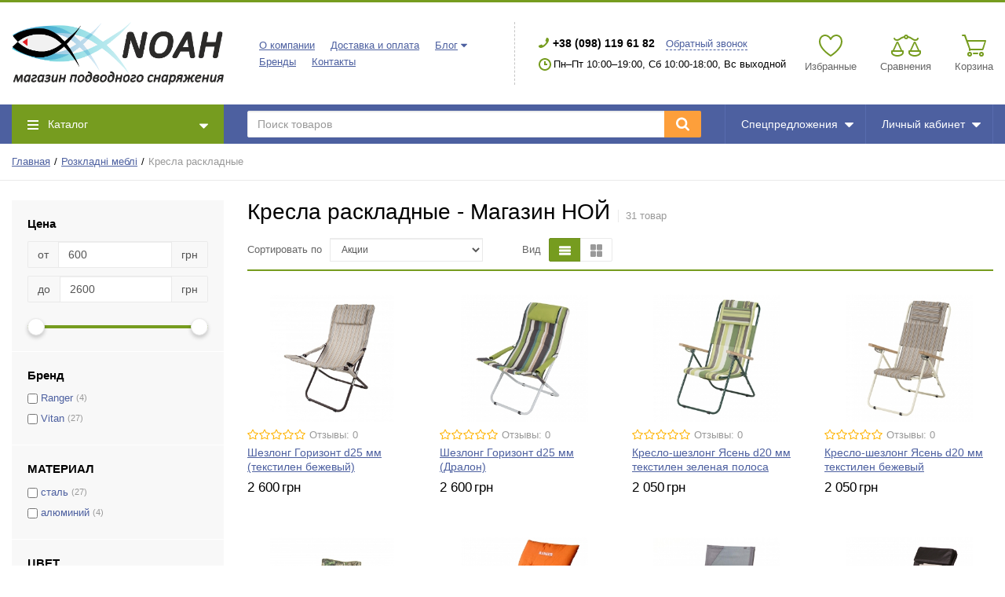

--- FILE ---
content_type: text/html; charset=UTF-8
request_url: https://noah.com.ua/kresla-raskladnye
body_size: 25115
content:
<!DOCTYPE html>
<html lang="ru">
<head>

  <!-- Page meta params. Should always be placed before any others head info -->
  <meta charset="utf-8">
  <meta http-equiv="X-UA-Compatible" content="IE=edge">
  <meta name="viewport" content="width=device-width, initial-scale=1">

  <!-- Meta data -->
  <title>Кресла раскладные - Noah.com.ua | Магазин Noah (Ной), Харьков - Раскладные кресла для кемпинга купить в Украине. Купить туристические, рыбацкие, дачные кресла и шезлонги. / Магазин Ной (NOAH)</title>
  <meta name="description" content="Купить Кресла раскладные для пикника, отдыха на природе по низкой цене в Харькове в магазине Ной с доставкой по Украине. Огромный ассортимент кресел для рыбалки отдыха. Гарантия качества и низкие цены. / Магазин Ной (NOAH)">
  <meta name="keywords" content="Кресла раскладные, мебель для пикника, раскладной стул, стул, стулья рыбацкие, стулья для пикника, стул складной, кресла складные, кресло, туристические стулья и кресла, кемпинг туризм, Кресла для пикника в Харькове, Раскладные кресла для кемпинга купить">
  <meta name="generator" content="ImageCMS">

  <!-- Final compiled and minified stylesheet -->
  <!--
  * !WARNING! Do not modify final.min.css file! It has been generated automatically
  * All changes will be lost when sources are regenerated!
  * Use Sass files _src/scss instead. Read more here http://docs.imagecms.net/rabota-s-shablonom-multishop/rabota-s-css-i-javasctipt-dlia-razrabotchikov
  -->
  <link rel="stylesheet" href="https://noah.com.ua/templates/megashop/_css/final.min.css">

  <!--
  * Uncomment this file if you want to put custom styles and do not want to use Sass and Gulp
  -->
  <!-- <link rel="stylesheet" href="https://noah.com.ua/templates/megashop/_css/custom.css"> -->

  <!-- Shortcut icons -->
  <link rel="shortcut icon" href="/uploads/images/wotemark_2.png" type="image/x-icon">

<script>
  (function(i,s,o,g,r,a,m){i['GoogleAnalyticsObject']=r;i[r]=i[r]||function(){
  (i[r].q=i[r].q||[]).push(arguments)},i[r].l=1*new Date();a=s.createElement(o),
  m=s.getElementsByTagName(o)[0];a.async=1;a.src=g;m.parentNode.insertBefore(a,m)
  })(window,document,'script','//www.google-analytics.com/analytics.js','ga');

  ga('create', 'UA-109696078-1', 'auto' );
  ga('require', 'displayfeatures');
  ga('send', 'pageview');
  
  ga('require', 'ecommerce', 'ecommerce.js');

</script><link href='https://noah.com.ua/kresla-raskladnye?per_page=24' rel='next'></head>

<body class="page">

<!-- Main content frame -->
<div class="page__body" data-page-pushy-container>

  <!-- Header -->
  <header class="page__header">
    <div class="header">
  <div class="header__container">
    <div class="header__row">

      <!-- Hamburger menu -->
      <div class="header__hamburger visible-xs-inline-block visible-sm-inline-block">
        <button class="ico-mobile" data-page-mobile-btn>
          <svg class="svg-icon">
            <use xlink:href="https://noah.com.ua/templates/megashop/_img/sprite.svg#svg-icon__bars"></use>
          </svg>
        </button>
        <button class="ico-mobile hidden" data-page-mobile-btn>
          <svg class="svg-icon">
            <use xlink:href="https://noah.com.ua/templates/megashop/_img/sprite.svg#svg-icon__remove"></use>
          </svg>
        </button>
      </div>

      <!-- Logo -->
      <div class="header__logo">
                  <a href="https://noah.com.ua/">          <img src="/uploads/images/Logo_noah_15.png" alt="noah.com.ua">
          </a>              </div>


      <div class="header__center hidden-xs hidden-sm">

        <!-- Info menu -->
        <div class="header__nav">
          <nav class="list-nav">
  <ul class="list-nav__items">
    
<li class="list-nav__item" >
    <a class="list-nav__link link link--main" href="https://noah.com.ua/o-kompanii" target="_self">
      О компании    </a>
     </li>
<li class="list-nav__item" >
    <a class="list-nav__link link link--main" href="https://noah.com.ua/dostavka-i-oplata" target="_self">
      Доставка и оплата    </a>
     </li>
<li class="list-nav__item" data-global-doubletap>
    <a class="list-nav__link link link--main" href="https://noah.com.ua/poleznaia-informatsiia" target="_self">
      Блог    </a>
       <i class="list-nav__icon" aria-hidden="true">
      <svg class="svg-icon svg-icon--caret">
        <use xlink:href="https://noah.com.ua/templates/megashop/_img/sprite.svg#svg-icon__caret-down"></use>
      </svg>
    </i>
    <nav class="list-nav__drop">
	<ul class="overlay">
		<li class="overlay__item" >
	<a class="overlay__link" href="https://noah.com.ua/poleznaia-informatsiia/podvodnaia-ohota1509558761" target="_self">
		<span>Бизнес</span>
			</a>
	</li>
<li class="overlay__item" >
	<a class="overlay__link" href="https://noah.com.ua/poleznaia-informatsiia/turizm" target="_self">
		<span>Финансы</span>
			</a>
	</li>
	</ul>
</nav></li>
<li class="list-nav__item" >
    <a class="list-nav__link link link--main" href="https://noah.com.ua/shop/brand" target="_self">
      Бренды    </a>
     </li>
<li class="list-nav__item" >
    <a class="list-nav__link link link--main" href="https://noah.com.ua/kontakty" target="_self">
      Контакты    </a>
     </li>
		  </ul>
</nav>        </div>

        <!-- Vertical components border delimiter -->
        <div class="header__delimiter visible-lg"></div>

        <!-- Contact information -->
        <div class="header__contacts">
            <div class="site-info">

    <!-- Phones -->
    <div class="site-info__group">
      <div class="site-info__aside">
        <div class="site-info__icon site-info__icon--phone">
          <svg class="svg-icon">
            <use xlink:href="https://noah.com.ua/templates/megashop/_img/sprite.svg#svg-icon__phone"></use>
          </svg>
        </div>
      </div>
      <div class="site-info__inner">
                          <a href="tel:+380981196182" class="site-info__item site-info__item--phone">
            +38 (098) 119 61 82          </a>
                <div class="site-info__item">
          <a class="link link--main link--js" href="https://noah.com.ua/callbacks"
             data-modal="callbacks_modal" rel="nofollow">
            Обратный звонок          </a>
        </div>
      </div>
    </div>

    <!-- Schedule -->
    <div class="site-info__group hidden-xs hidden-sm hidden-md">
      <div class="site-info__aside">
        <div class="site-info__icon site-info__icon--clock">
          <svg class="svg-icon">
            <use xlink:href="https://noah.com.ua/templates/megashop/_img/sprite.svg#svg-icon__clock"></use>
          </svg>
        </div>
      </div>
      <div class="site-info__inner">
        <div class="site-info__item">
          Пн–Пт 10:00–19:00, Сб 10:00-18:00, Вс выходной
        </div>
      </div>
    </div>

  </div>
  <!-- /.site-info -->
        </div>

      </div><!-- /.header__center -->

      <!-- Cart, wish-list, compare -->
      <div class="header__right">
        <div class="user-panel">
  <div class="user-panel__items">

    <!-- User wishlist items -->
    <div class="user-panel__item hidden-xs"
      data-ajax-inject="wishlist-total"
    >
      
<div class="user-panel__icon user-panel__icon--wishlist">
  <svg class="svg-icon">
    <use xlink:href="https://noah.com.ua/templates/megashop/_img/sprite.svg#svg-icon__heart"></use>
  </svg>
  </div>

<div class="user-panel__link">
  <a class="link link--main link--empty" href="https://noah.com.ua/wishlist" rel="nofollow">
    Избранные  </a>
</div>   
    </div>
    
    <!-- User compare items -->
    <div class="user-panel__item hidden-xs">
      
<div class="user-panel__icon user-panel__icon--compare">
  <svg class="svg-icon">
    <use xlink:href="https://noah.com.ua/templates/megashop/_img/sprite.svg#svg-icon__libra"></use>
  </svg>
  <span class="user-panel__counter hidden" data-compare-total data-compare-removeclass="hidden">0</span>
</div>

<div class="user-panel__link">
  <a class="link link--main link--empty" href="https://noah.com.ua/shop/compare" rel="nofollow" data-compare-removeclass="link--empty">
  	Сравнения  </a>
</div>    </div>

    <!-- Cart -->
        <div class="user-panel__item" data-ajax-inject="cart-header">
      
<div class="user-panel__icon user-panel__icon--cart">
  <svg class="svg-icon">
    <use xlink:href="https://noah.com.ua/templates/megashop/_img/sprite.svg#svg-icon__cart"></use>
  </svg>
  </div>

<div class="user-panel__link">
  <a class="link link--main link--empty" href="https://noah.com.ua/shop/cart" rel="nofollow" data-modal="includes/cart/cart_modal">
    Корзина  </a>
</div>    </div>
    
  </div>
</div>      </div>

    </div><!-- /.header__row -->
  </div><!-- /.header__container -->
</div><!-- /.header -->  </header>

  <!-- Main Navigation -->
  <div class="page__navbar">
    <div class="page__container">
      <div class="navbar">
  <div class="navbar__left catalog-btn">
  <div class="catalog-btn__button" data-catalog-btn>
    <div class="catalog-btn__hamburger">
      <svg class="svg-icon">
        <use xlink:href="https://noah.com.ua/templates/megashop/_img/sprite.svg#svg-icon__bars"></use>
      </svg>
    </div>
    <div class="catalog-btn__label">
      Каталог    </div>
    <div class="catalog-btn__arrow">
      <svg class="svg-icon">
        <use xlink:href="https://noah.com.ua/templates/megashop/_img/sprite.svg#svg-icon__caret-down"></use>
      </svg>
    </div>
  </div>
      <div class="catalog-btn__drop is-hidden" data-catalog-btn-menu>
              <nav class="main-nav" data-nav-setactive-scope>
	<ul class="main-nav__items">
		<li class="main-nav__item" data-global-doubletap data-nav-hover-item data-nav-setactive-item>
  <a class="main-nav__link" href="https://noah.com.ua/podvodnaia-ohota" data-nav-setactive-link>
    Підводне полювання        <i class="main-nav__arrow">
      <svg class="svg-icon">
        <use xlink:href="https://noah.com.ua/templates/megashop/_img/sprite.svg#svg-icon__angle-right"></use>
      </svg>
    </i>
      </a>
  <nav class="main-nav__drop" data-nav-direction="ltr">
  <ul class="tree-nav">
    <li class="tree-nav__item"  data-nav-setactive-item>
  <a class="tree-nav__link" href="https://noah.com.ua/gidrokostiumy" data-nav-setactive-link>
    <span>Гідрокостюми</span>
      </a>
  </li><li class="tree-nav__item" data-global-doubletap data-nav-setactive-item>
  <a class="tree-nav__link" href="https://noah.com.ua/aksessuary-dlia-gidrokostiumov" data-nav-setactive-link>
    <span>Аксессуары для гидрокостюмов</span>
          <i class="tree-nav__arrow">
        <svg class="svg-icon">
          <use xlink:href="https://noah.com.ua/templates/megashop/_img/sprite.svg#svg-icon__angle-right"></use>
        </svg>
      </i>
      </a>
  <nav class="tree-nav__drop" data-nav-direction="ltr">
  <ul class="tree-nav">
    <li class="tree-nav__item"  data-nav-setactive-item>
  <a class="tree-nav__link" href="https://noah.com.ua/perchatki-dlia-podvodnoi-ohoty" data-nav-setactive-link>
    <span>Перчатки для подводной охоты</span>
      </a>
  </li><li class="tree-nav__item"  data-nav-setactive-item>
  <a class="tree-nav__link" href="https://noah.com.ua/noski-dlia-podvodnoi-ohoty" data-nav-setactive-link>
    <span>Носки для подводной охоты</span>
      </a>
  </li><li class="tree-nav__item"  data-nav-setactive-item>
  <a class="tree-nav__link" href="https://noah.com.ua/boty-dlia-podvodnoi-ohoty" data-nav-setactive-link>
    <span>Боты для подводной охоты</span>
      </a>
  </li><li class="tree-nav__item"  data-nav-setactive-item>
  <a class="tree-nav__link" href="https://noah.com.ua/neoprenovye-maiki" data-nav-setactive-link>
    <span>Неопреновые майки</span>
      </a>
  </li><li class="tree-nav__item"  data-nav-setactive-item>
  <a class="tree-nav__link" href="https://noah.com.ua/neoprenovye-shorty" data-nav-setactive-link>
    <span>Неопреновые шорты</span>
      </a>
  </li>  </ul>
</nav></li><li class="tree-nav__item"  data-nav-setactive-item>
  <a class="tree-nav__link" href="https://noah.com.ua/pnevmaticheskie-podvodnye-ruzhia" data-nav-setactive-link>
    <span>Пневматические подводные ружья</span>
      </a>
  </li><li class="tree-nav__item"  data-nav-setactive-item>
  <a class="tree-nav__link" href="https://noah.com.ua/arbalety-dlia-podvodnoi-ohoty" data-nav-setactive-link>
    <span>Арбалеты для подводной охоты</span>
      </a>
  </li><li class="tree-nav__item" data-global-doubletap data-nav-setactive-item>
  <a class="tree-nav__link" href="https://noah.com.ua/aksessuary-dlia-podvodnyh-ruzhei" data-nav-setactive-link>
    <span>Аксессуары для подводных ружей</span>
          <i class="tree-nav__arrow">
        <svg class="svg-icon">
          <use xlink:href="https://noah.com.ua/templates/megashop/_img/sprite.svg#svg-icon__angle-right"></use>
        </svg>
      </i>
      </a>
  <nav class="tree-nav__drop" data-nav-direction="ltr">
  <ul class="tree-nav">
    <li class="tree-nav__item"  data-nav-setactive-item>
  <a class="tree-nav__link" href="https://noah.com.ua/katushki-dlia-podvodnyh-ruzhei" data-nav-setactive-link>
    <span>Катушки для подводных ружей</span>
      </a>
  </li><li class="tree-nav__item"  data-nav-setactive-item>
  <a class="tree-nav__link" href="https://noah.com.ua/karabiny-amortizatory-d-koltsa-dlia-ruzhei" data-nav-setactive-link>
    <span>Карабины, амортизаторы, D-кольца для ружей</span>
      </a>
  </li><li class="tree-nav__item"  data-nav-setactive-item>
  <a class="tree-nav__link" href="https://noah.com.ua/nakonechniki-dlia-garpunov-mnogozubye-nasadki" data-nav-setactive-link>
    <span>Наконечники для гарпунов, многозубые насадки</span>
      </a>
  </li><li class="tree-nav__item"  data-nav-setactive-item>
  <a class="tree-nav__link" href="https://noah.com.ua/zariazhalki-dlia-pnevmaticheskih-podvodnyh-ruzhei" data-nav-setactive-link>
    <span>Заряжалки для пневматических подводных ружей</span>
      </a>
  </li>  </ul>
</nav></li><li class="tree-nav__item"  data-nav-setactive-item>
  <a class="tree-nav__link" href="https://noah.com.ua/kompiutery-dlia-podvodnogo-plavaniia" data-nav-setactive-link>
    <span>Компьютеры для подводного плавания</span>
      </a>
  </li><li class="tree-nav__item"  data-nav-setactive-item>
  <a class="tree-nav__link" href="https://noah.com.ua/podvodnye-fonari" data-nav-setactive-link>
    <span>Подводные фонари</span>
      </a>
  </li><li class="tree-nav__item"  data-nav-setactive-item>
  <a class="tree-nav__link" href="https://noah.com.ua/nozhi-dlia-podvodnoi-ohoty" data-nav-setactive-link>
    <span>Ножи для подводной охоты</span>
      </a>
  </li><li class="tree-nav__item"  data-nav-setactive-item>
  <a class="tree-nav__link" href="https://noah.com.ua/kukany-dlia-ryby" data-nav-setactive-link>
    <span>Куканы для рыбы</span>
      </a>
  </li><li class="tree-nav__item"  data-nav-setactive-item>
  <a class="tree-nav__link" href="https://noah.com.ua/maski-dlia-podvodnoi-ohoty" data-nav-setactive-link>
    <span>Маски для подводной охоты</span>
      </a>
  </li><li class="tree-nav__item" data-global-doubletap data-nav-setactive-item>
  <a class="tree-nav__link" href="https://noah.com.ua/lasty-dlia-podvodnoi-ohoty" data-nav-setactive-link>
    <span>Ласты для подводной охоты</span>
          <i class="tree-nav__arrow">
        <svg class="svg-icon">
          <use xlink:href="https://noah.com.ua/templates/megashop/_img/sprite.svg#svg-icon__angle-right"></use>
        </svg>
      </i>
      </a>
  <nav class="tree-nav__drop" data-nav-direction="ltr">
  <ul class="tree-nav">
    <li class="tree-nav__item"  data-nav-setactive-item>
  <a class="tree-nav__link" href="https://noah.com.ua/lasty" data-nav-setactive-link>
    <span>Ласты</span>
      </a>
  </li><li class="tree-nav__item"  data-nav-setactive-item>
  <a class="tree-nav__link" href="https://noah.com.ua/lopasti-dlia-last" data-nav-setactive-link>
    <span>Лопасти для ласт</span>
      </a>
  </li><li class="tree-nav__item"  data-nav-setactive-item>
  <a class="tree-nav__link" href="https://noah.com.ua/kaloshi-dlia-last" data-nav-setactive-link>
    <span>Калоши для ласт</span>
      </a>
  </li>  </ul>
</nav></li><li class="tree-nav__item"  data-nav-setactive-item>
  <a class="tree-nav__link" href="https://noah.com.ua/trubki-dlia-podvodnoi-ohoty" data-nav-setactive-link>
    <span>Трубки для подводной охоты</span>
      </a>
  </li><li class="tree-nav__item" data-global-doubletap data-nav-setactive-item>
  <a class="tree-nav__link" href="https://noah.com.ua/gruza-razgruzochnye-zhilety-poiasa" data-nav-setactive-link>
    <span>Груза, разгрузочные жилеты, пояса</span>
          <i class="tree-nav__arrow">
        <svg class="svg-icon">
          <use xlink:href="https://noah.com.ua/templates/megashop/_img/sprite.svg#svg-icon__angle-right"></use>
        </svg>
      </i>
      </a>
  <nav class="tree-nav__drop" data-nav-direction="ltr">
  <ul class="tree-nav">
    <li class="tree-nav__item"  data-nav-setactive-item>
  <a class="tree-nav__link" href="https://noah.com.ua/razgruzochnyi-zhilet" data-nav-setactive-link>
    <span>Разгрузочные жилеты</span>
      </a>
  </li>  </ul>
</nav></li><li class="tree-nav__item"  data-nav-setactive-item>
  <a class="tree-nav__link" href="https://noah.com.ua/sumki-dlia-snariazheniia" data-nav-setactive-link>
    <span>Сумки для снаряжения</span>
      </a>
  </li><li class="tree-nav__item"  data-nav-setactive-item>
  <a class="tree-nav__link" href="https://noah.com.ua/bui-dlia-podvodnoi-ohoty" data-nav-setactive-link>
    <span>Буи для подводной охоты</span>
      </a>
  </li>  </ul>
</nav></li><li class="main-nav__item" data-global-doubletap data-nav-hover-item data-nav-setactive-item>
  <a class="main-nav__link" href="https://noah.com.ua/snorkling" data-nav-setactive-link>
    Снорклинг        <i class="main-nav__arrow">
      <svg class="svg-icon">
        <use xlink:href="https://noah.com.ua/templates/megashop/_img/sprite.svg#svg-icon__angle-right"></use>
      </svg>
    </i>
      </a>
  <nav class="main-nav__drop" data-nav-direction="ltr">
  <ul class="tree-nav">
    <li class="tree-nav__item"  data-nav-setactive-item>
  <a class="tree-nav__link" href="https://noah.com.ua/maski-dlia-plavaniia" data-nav-setactive-link>
    <span>Маски для плавания</span>
      </a>
  </li><li class="tree-nav__item"  data-nav-setactive-item>
  <a class="tree-nav__link" href="https://noah.com.ua/trubki-dlia-plavaniia" data-nav-setactive-link>
    <span>Трубки для плавания</span>
      </a>
  </li><li class="tree-nav__item"  data-nav-setactive-item>
  <a class="tree-nav__link" href="https://noah.com.ua/lasty-dlia-plavaniia" data-nav-setactive-link>
    <span>Ласты для плавания</span>
      </a>
  </li><li class="tree-nav__item"  data-nav-setactive-item>
  <a class="tree-nav__link" href="https://noah.com.ua/nabor-maska-trubka-lasty" data-nav-setactive-link>
    <span>Набор маска, трубка, ласты</span>
      </a>
  </li><li class="tree-nav__item"  data-nav-setactive-item>
  <a class="tree-nav__link" href="https://noah.com.ua/korallovye-tapochki" data-nav-setactive-link>
    <span>Коралловые тапочки</span>
      </a>
  </li><li class="tree-nav__item"  data-nav-setactive-item>
  <a class="tree-nav__link" href="https://noah.com.ua/ochki-dlia-vodnyh-vidov-sporta" data-nav-setactive-link>
    <span>Очки для водных видов спорта</span>
      </a>
  </li><li class="tree-nav__item"  data-nav-setactive-item>
  <a class="tree-nav__link" href="https://noah.com.ua/laikrovye-futbolki-dlia-plavaniia" data-nav-setactive-link>
    <span>Лайкровые футболки для плавания</span>
      </a>
  </li><li class="tree-nav__item"  data-nav-setactive-item>
  <a class="tree-nav__link" href="https://noah.com.ua/sumki-i-chehly-dlia-snariazheniia" data-nav-setactive-link>
    <span>Сумки и чехлы для снаряжения</span>
      </a>
  </li>  </ul>
</nav></li><li class="main-nav__item" data-global-doubletap data-nav-hover-item data-nav-setactive-item>
  <a class="main-nav__link" href="https://noah.com.ua/daiving" data-nav-setactive-link>
    Дайвинг / Фридайвинг        <i class="main-nav__arrow">
      <svg class="svg-icon">
        <use xlink:href="https://noah.com.ua/templates/megashop/_img/sprite.svg#svg-icon__angle-right"></use>
      </svg>
    </i>
      </a>
  <nav class="main-nav__drop" data-nav-direction="ltr">
  <ul class="tree-nav">
    <li class="tree-nav__item"  data-nav-setactive-item>
  <a class="tree-nav__link" href="https://noah.com.ua/gidrokostiumy-diving" data-nav-setactive-link>
    <span>Гидрокостюмы</span>
      </a>
  </li><li class="tree-nav__item" data-global-doubletap data-nav-setactive-item>
  <a class="tree-nav__link" href="https://noah.com.ua/aksessuary-dlia-gidrokostiumov-diving" data-nav-setactive-link>
    <span>Аксессуары для гидрокостюмов</span>
          <i class="tree-nav__arrow">
        <svg class="svg-icon">
          <use xlink:href="https://noah.com.ua/templates/megashop/_img/sprite.svg#svg-icon__angle-right"></use>
        </svg>
      </i>
      </a>
  <nav class="tree-nav__drop" data-nav-direction="ltr">
  <ul class="tree-nav">
    <li class="tree-nav__item"  data-nav-setactive-item>
  <a class="tree-nav__link" href="https://noah.com.ua/perchatki-dlia-daivinga" data-nav-setactive-link>
    <span>Перчатки для дайвинга</span>
      </a>
  </li><li class="tree-nav__item"  data-nav-setactive-item>
  <a class="tree-nav__link" href="https://noah.com.ua/noski-dlia-daivinga" data-nav-setactive-link>
    <span>Носки для дайвинга</span>
      </a>
  </li><li class="tree-nav__item"  data-nav-setactive-item>
  <a class="tree-nav__link" href="https://noah.com.ua/boty-dlia-daivinga" data-nav-setactive-link>
    <span>Боты для дайвинга</span>
      </a>
  </li>  </ul>
</nav></li><li class="tree-nav__item"  data-nav-setactive-item>
  <a class="tree-nav__link" href="https://noah.com.ua/fonari-dlia-daivinga" data-nav-setactive-link>
    <span>Фонари для дайвинга</span>
      </a>
  </li><li class="tree-nav__item"  data-nav-setactive-item>
  <a class="tree-nav__link" href="https://noah.com.ua/sumki-dlia-snariazheniiadiving" data-nav-setactive-link>
    <span>Сумки для снаряжения</span>
      </a>
  </li>  </ul>
</nav></li><li class="main-nav__item" data-global-doubletap data-nav-hover-item data-nav-setactive-item>
  <a class="main-nav__link" href="https://noah.com.ua/triatlon-ironman-bassein" data-nav-setactive-link>
    Триатлон IRONMAN / Бассейн        <i class="main-nav__arrow">
      <svg class="svg-icon">
        <use xlink:href="https://noah.com.ua/templates/megashop/_img/sprite.svg#svg-icon__angle-right"></use>
      </svg>
    </i>
      </a>
  <nav class="main-nav__drop" data-nav-direction="ltr">
  <ul class="tree-nav">
    <li class="tree-nav__item"  data-nav-setactive-item>
  <a class="tree-nav__link" href="https://noah.com.ua/ochki-dlia-basseina" data-nav-setactive-link>
    <span>Очки для бассейна</span>
      </a>
  </li><li class="tree-nav__item"  data-nav-setactive-item>
  <a class="tree-nav__link" href="https://noah.com.ua/gidrokostium-triatlon-ironman" data-nav-setactive-link>
    <span>Гидрокостюмы для триатлона (IRONMAN)</span>
      </a>
  </li>  </ul>
</nav></li><li class="main-nav__item" data-global-doubletap data-nav-hover-item data-nav-setactive-item>
  <a class="main-nav__link" href="https://noah.com.ua/raskladnaia-mebel" data-nav-setactive-link>
    Розкладні меблі        <i class="main-nav__arrow">
      <svg class="svg-icon">
        <use xlink:href="https://noah.com.ua/templates/megashop/_img/sprite.svg#svg-icon__angle-right"></use>
      </svg>
    </i>
      </a>
  <nav class="main-nav__drop" data-nav-direction="ltr">
  <ul class="tree-nav">
    <li class="tree-nav__item"  data-nav-setactive-item>
  <a class="tree-nav__link" href="https://noah.com.ua/stoly-raskladnye-turisticheskie" data-nav-setactive-link>
    <span>Столы раскладные туристические</span>
      </a>
  </li><li class="tree-nav__item"  data-nav-setactive-item>
  <a class="tree-nav__link" href="https://noah.com.ua/taburetki-i-stulia-skladnye" data-nav-setactive-link>
    <span>Табуретки и стулья складные</span>
      </a>
  </li><li class="tree-nav__item"  data-nav-setactive-item>
  <a class="tree-nav__link" href="https://noah.com.ua/stulia-skldanye" data-nav-setactive-link>
    <span>Стулья складные</span>
      </a>
  </li><li class="tree-nav__item"  data-nav-setactive-item>
  <a class="tree-nav__link" href="https://noah.com.ua/kresla-raskladnye" data-nav-setactive-link>
    <span>Кресла раскладные</span>
      </a>
  </li><li class="tree-nav__item"  data-nav-setactive-item>
  <a class="tree-nav__link" href="https://noah.com.ua/karpovye-kresla" data-nav-setactive-link>
    <span>Карповые кресла</span>
      </a>
  </li><li class="tree-nav__item"  data-nav-setactive-item>
  <a class="tree-nav__link" href="https://noah.com.ua/raskladushka-skladnaia" data-nav-setactive-link>
    <span>Раскладушка складная</span>
      </a>
  </li>  </ul>
</nav></li><li class="main-nav__item" data-global-doubletap data-nav-hover-item data-nav-setactive-item>
  <a class="main-nav__link" href="https://noah.com.ua/turizm-i-kemping" data-nav-setactive-link>
    Туризм и Кемпинг        <i class="main-nav__arrow">
      <svg class="svg-icon">
        <use xlink:href="https://noah.com.ua/templates/megashop/_img/sprite.svg#svg-icon__angle-right"></use>
      </svg>
    </i>
      </a>
  <nav class="main-nav__drop" data-nav-direction="ltr">
  <ul class="tree-nav">
    <li class="tree-nav__item"  data-nav-setactive-item>
  <a class="tree-nav__link" href="https://noah.com.ua/spalnye-meshki" data-nav-setactive-link>
    <span>Спальные мешки</span>
      </a>
  </li><li class="tree-nav__item"  data-nav-setactive-item>
  <a class="tree-nav__link" href="https://noah.com.ua/palatki-turisticheskie" data-nav-setactive-link>
    <span>Палатки туристические</span>
      </a>
  </li><li class="tree-nav__item"  data-nav-setactive-item>
  <a class="tree-nav__link" href="https://noah.com.ua/termosy-poilki" data-nav-setactive-link>
    <span>Термосы, поилки</span>
      </a>
  </li><li class="tree-nav__item"  data-nav-setactive-item>
  <a class="tree-nav__link" href="https://noah.com.ua/nabory-dlia-piknika-termosumki" data-nav-setactive-link>
    <span>Наборы для пикника, термосумки</span>
      </a>
  </li>  </ul>
</nav></li><li class="main-nav__item"  data-nav-setactive-item>
  <a class="main-nav__link" href="https://noah.com.ua/termobele" data-nav-setactive-link>
    Термобелье      </a>
  </li>	</ul>
</nav>          </div>
  </div>  <div class="navbar__center">
    <div class="autocomplete"
     data-autocomplete="header-search"
     data-autocomplete-url="https://noah.com.ua/shop/search/ac"
>

  <!-- Autocomplet Input Element BEGIN -->
  <div class="autocomplete__element">
    <form action="https://noah.com.ua/shop/search" method="GET">
      <div class="input-group">
        <input class="form-control autocomplete__input"
               data-autocomplete-input
               type="text"
               name="text"
               autocomplete="off"
               placeholder="Поиск товаров"
               value=""
               required
        >
        <span class="input-group-btn">
				<button class="btn btn-inverse" type="submit">
				  <i class="btn__icon btn__icon--search">
            <svg class="svg-icon">
              <use xlink:href="https://noah.com.ua/templates/megashop/_img/sprite.svg#svg-icon__search"></use>
            </svg>
          </i>
				</button>
			</span>
      </div>
    </form>
  </div>
  <!-- END Autocomplet Input Element -->


  <!-- Autocomplet Overlay Frame BEGIN -->
  <div class="autocomplete__frame hidden" data-autocomplete-frame>
          <a class="autocomplete__item hidden" href="#" data-autocomplete-product="0">
        <div class="autocomplete__product">
          <!-- Photo  -->
          <div class="autocomplete__product-photo">
            <div class="product-photo">
              <span class="product-photo__item product-photo__item--xs">
                <img class="product-photo__img" src="https://noah.com.ua/uploads/shop/nophoto/nophoto.jpg"
                     alt="No photo" data-autocomplete-product-img>
              </span>
            </div>
          </div>

          <div class="autocomplete__product-info">
            <!-- Title -->
            <div class="autocomplete__product-title" data-autocomplete-product-name></div>
            <!-- Price -->
            <div class="autocomplete__product-price">
              <div class="product-price">
                <div class="product-price__old" data-autocomplete-product-old-price></div>
                <div class="product-price__main" data-autocomplete-product-price></div>
                <div class="product-price__addition">
                  <div class="product-price__addition-item" data-autocomplete-product-addition-price></div>
                </div>
              </div>
            </div>
          </div>

        </div>
      </a>
          <a class="autocomplete__item hidden" href="#" data-autocomplete-product="1">
        <div class="autocomplete__product">
          <!-- Photo  -->
          <div class="autocomplete__product-photo">
            <div class="product-photo">
              <span class="product-photo__item product-photo__item--xs">
                <img class="product-photo__img" src="https://noah.com.ua/uploads/shop/nophoto/nophoto.jpg"
                     alt="No photo" data-autocomplete-product-img>
              </span>
            </div>
          </div>

          <div class="autocomplete__product-info">
            <!-- Title -->
            <div class="autocomplete__product-title" data-autocomplete-product-name></div>
            <!-- Price -->
            <div class="autocomplete__product-price">
              <div class="product-price">
                <div class="product-price__old" data-autocomplete-product-old-price></div>
                <div class="product-price__main" data-autocomplete-product-price></div>
                <div class="product-price__addition">
                  <div class="product-price__addition-item" data-autocomplete-product-addition-price></div>
                </div>
              </div>
            </div>
          </div>

        </div>
      </a>
          <a class="autocomplete__item hidden" href="#" data-autocomplete-product="2">
        <div class="autocomplete__product">
          <!-- Photo  -->
          <div class="autocomplete__product-photo">
            <div class="product-photo">
              <span class="product-photo__item product-photo__item--xs">
                <img class="product-photo__img" src="https://noah.com.ua/uploads/shop/nophoto/nophoto.jpg"
                     alt="No photo" data-autocomplete-product-img>
              </span>
            </div>
          </div>

          <div class="autocomplete__product-info">
            <!-- Title -->
            <div class="autocomplete__product-title" data-autocomplete-product-name></div>
            <!-- Price -->
            <div class="autocomplete__product-price">
              <div class="product-price">
                <div class="product-price__old" data-autocomplete-product-old-price></div>
                <div class="product-price__main" data-autocomplete-product-price></div>
                <div class="product-price__addition">
                  <div class="product-price__addition-item" data-autocomplete-product-addition-price></div>
                </div>
              </div>
            </div>
          </div>

        </div>
      </a>
          <a class="autocomplete__item hidden" href="#" data-autocomplete-product="3">
        <div class="autocomplete__product">
          <!-- Photo  -->
          <div class="autocomplete__product-photo">
            <div class="product-photo">
              <span class="product-photo__item product-photo__item--xs">
                <img class="product-photo__img" src="https://noah.com.ua/uploads/shop/nophoto/nophoto.jpg"
                     alt="No photo" data-autocomplete-product-img>
              </span>
            </div>
          </div>

          <div class="autocomplete__product-info">
            <!-- Title -->
            <div class="autocomplete__product-title" data-autocomplete-product-name></div>
            <!-- Price -->
            <div class="autocomplete__product-price">
              <div class="product-price">
                <div class="product-price__old" data-autocomplete-product-old-price></div>
                <div class="product-price__main" data-autocomplete-product-price></div>
                <div class="product-price__addition">
                  <div class="product-price__addition-item" data-autocomplete-product-addition-price></div>
                </div>
              </div>
            </div>
          </div>

        </div>
      </a>
          <a class="autocomplete__item hidden" href="#" data-autocomplete-product="4">
        <div class="autocomplete__product">
          <!-- Photo  -->
          <div class="autocomplete__product-photo">
            <div class="product-photo">
              <span class="product-photo__item product-photo__item--xs">
                <img class="product-photo__img" src="https://noah.com.ua/uploads/shop/nophoto/nophoto.jpg"
                     alt="No photo" data-autocomplete-product-img>
              </span>
            </div>
          </div>

          <div class="autocomplete__product-info">
            <!-- Title -->
            <div class="autocomplete__product-title" data-autocomplete-product-name></div>
            <!-- Price -->
            <div class="autocomplete__product-price">
              <div class="product-price">
                <div class="product-price__old" data-autocomplete-product-old-price></div>
                <div class="product-price__main" data-autocomplete-product-price></div>
                <div class="product-price__addition">
                  <div class="product-price__addition-item" data-autocomplete-product-addition-price></div>
                </div>
              </div>
            </div>
          </div>

        </div>
      </a>
    
    <!-- Message if no items found after search request -->
    <div class="autocomplete__message autocomplete__message--noitems hidden" data-autocomplete-noitems>
      К сожалению, по вашему запросу ничего не найдено. Пожалуйста, убедитесь, что запрос введен корректно или переформулируйте его.    </div>

    <!-- Message if no items found after search request -->
    <div class="autocomplete__message autocomplete__message--noitems hidden" data-autocomplete-tooshort>
      Пожалуйста, введите более двух символов    </div>

    <!-- Link to search page if number of results are more than 5 -->
    <div class="autocomplete__readmore hidden">
      <a href="https://noah.com.ua/shop/search?text=">Все результаты поиска</a>
    </div>

  </div>
  <!-- END Autocomplet Overlay Frame -->

</div><!-- /.autocomplete -->  </div>
  
<div class="navbar__item">
  <a class="navbar__link" href="https://noah.com.ua/shop/action_type/show/all" target="_self">
    Спецпредложения    <!-- Shop Arrow, if there is submenu -->
          <div class="navbar__arrow">
        <svg class="svg-icon">
          <use xlink:href="https://noah.com.ua/templates/megashop/_img/sprite.svg#svg-icon__caret-down"></use>
        </svg>
      </div>
      </a>
  <div class="navbar__drop">
  <div class="overlay">
    <div class="overlay__item">
  <a class="overlay__link" href="https://noah.com.ua/shop/action_type/show/action" target="_self">Акции</a>
</div>
<div class="overlay__item">
  <a class="overlay__link" href="https://noah.com.ua/shop/action_type/show/hot" target="_self">Новинки</a>
</div>
<div class="overlay__item">
  <a class="overlay__link" href="https://noah.com.ua/shop/action_type/show/hit" target="_self">Топ продаж</a>
</div>
  </div>
</div></div>
  <div class="navbar__item">
    <div class="navbar__link navbar__link--empty">
  Личный кабинет  <div class="navbar__arrow">
    <svg class="svg-icon">
      <use xlink:href="https://noah.com.ua/templates/megashop/_img/sprite.svg#svg-icon__caret-down"></use>
    </svg>
  </div>
</div>

<div class="navbar__drop navbar__drop--rtl">
  <div class="overlay">
          <!-- User auto menu. Visible when user is not authorized -->
      <div class="overlay__item">
        <a class="overlay__link" href="https://noah.com.ua/auth"
           data-modal
           rel="nofollow">Вход</a>
      </div>
      <div class="overlay__item">
        <a class="overlay__link" href="https://noah.com.ua/auth/register" rel="nofollow">Регистрация</a>
      </div>
      </div>
</div>  </div>
</div>    </div>
  </div>

  <!-- Bread Crumbs -->
  
  <div class="page__breadcrumbs">
    <div class="page__container">

      <ul class="breadcrumbs" xmlns:v="http://rdf.data-vocabulary.org/#">
        <li class="breadcrumbs__item" typeof="v:Breadcrumb">
          <a class="breadcrumbs__link" href="https://noah.com.ua/" rel="v:url" property="v:title">Главная</a>
        </li>
                  <li class="breadcrumbs__item" typeof="v:Breadcrumb">
            <a class="breadcrumbs__link" href="https://noah.com.ua/raskladnaia-mebel" rel="v:url"
               property="v:title">Розкладні меблі</a>
          </li>
                <li class="breadcrumbs__item hidden-xs hidden-sm" typeof="v:Breadcrumb" rel="v:url nofollow"
            property="v:title">Кресла раскладные</li>
      </ul>

    </div>
  </div>

  <!-- Site content -->
  <div class="page__content">
      <div class="content">
    <div class="content__container">

      <div class="content__flex-container">

        <!-- Left BEGIN -->
        <div class="content__sidebar">

          <!-- Sub categories -->
          <div class="hidden-xs">
                      </div>

          <!-- Filter toggle button on mobile devices -->
          <div class="content__sidebar-item visible-xs">
            <button class="btn btn-default btn-block" data-filter-toggle--btn>
              <span data-filter-toggle--btn-text>
                <span>Показать фильтр</span>
                <svg class="svg-icon svg-icon--small-angle">
                  <use xlink:href="https://noah.com.ua/templates/megashop/_img/sprite.svg#svg-icon__angle-down"></use>
                </svg>
              </span>
              <span class="hidden" data-filter-toggle--btn-text>
                <span>Спрятать фильтр</span>
                <svg class="svg-icon svg-icon--small-angle svg-icon--flip-vertical">
                  <use xlink:href="https://noah.com.ua/templates/megashop/_img/sprite.svg#svg-icon__angle-down"></use>
                </svg>
              </span>
            </button>
          </div>

          <!-- Filter -->
          <div class="hidden-xs" data-filter-toggle--filter>
            <div class="content__sidebar-item">

  <div class="filter"
       data-filter
       data-filter-category="https://noah.com.ua/kresla-raskladnye">

    <!-- Price -->
          <div class="filter__item">
        <div class="filter__header">
          <div class="filter__title">Цена</div>
        </div>
        <div class="filter__inner">
          <div class="filter__range-fields">
            <div class="filter__range-field">
              <span class="filter__range-label">от</span>
              <input class="filter__range-control" type="text" form="catalog-form" name="lp" value="600"
                     data-filter-price-min="600">
              <span class="filter__range-label">грн</span>
            </div>
            <div class="filter__range-field">
              <span class="filter__range-label">до</span>
              <input class="filter__range-control" type="text" form="catalog-form" name="rp" value="2600"
                     data-filter-price-max="2600">
              <span class="filter__range-label">грн</span>
            </div>
          </div>
          <div class="filter__range-slider">
            <div class="range-slider">
              <div class="range-slider__wrapper">
                <div class="range-slider__control" data-range-slider></div>
              </div>
            </div>
          </div>
        </div>
      </div>
    

    <!-- Brands -->
          <div class="filter__item" data-filter-name="brand" data-filter-position="0">
        <div class="filter__header">
          <div class="filter__title">Бренд</div>
        </div>
        <div class="filter__inner">
                                              <div class="filter__checkgroup">
              <div class="filter__checkgroup-control">
                <input type="checkbox" name="brand[]" form="catalog-form" id="brand-ranger"
                       value="302"                         data-filter-control="brand-ranger"
                       data-filter-alias="ranger">
              </div>
              <label for="brand-ranger" data-filter-label>
                                  <span class="filter__checkgroup-title ">Ranger</span>
                              </label>
              <div class="filter__checkgroup-count">(4)</div>
            </div>
                                              <div class="filter__checkgroup">
              <div class="filter__checkgroup-control">
                <input type="checkbox" name="brand[]" form="catalog-form" id="brand-vitan"
                       value="303"                         data-filter-control="brand-vitan"
                       data-filter-alias="vitan">
              </div>
              <label for="brand-vitan" data-filter-label>
                                  <span class="filter__checkgroup-title ">Vitan</span>
                              </label>
              <div class="filter__checkgroup-count">(27)</div>
            </div>
                  </div>
      </div>
    

    <!-- Properties -->
          
        <!-- if filter has dropDown type -->
                <!-- if false, properties will be visible by default -->
                <!-- if filter has scroll type -->
                <div class="filter__item"
             data-filter-drop-scope
             data-filter-name="property-material"
             data-filter-position="392">

          <div class="filter__header" >
            <div class="filter__title">МАТЕРИАЛ</div>
            <!-- Show/hide properties buttons, visible when filter has dropDown type -->
                      </div><!-- /.filter__header -->

          <div class="filter__inner
                                             "
               data-filter-drop-inner
                         >
                                                      <div class="filter__checkgroup">
                <div class="filter__checkgroup-control">
                  <input type="checkbox" name="pv[392][]" form="catalog-form"
                         id="property-material-373"
                         value="373"                           data-filter-control="property-material-373"
                         data-filter-alias="373"
                  >
                </div>
                <label for="property-material-373" data-filter-label>
                                      <span class="filter__checkgroup-title ">сталь</span>
                                  </label>
                <div class="filter__checkgroup-count">(27)</div>
              </div>
                                                      <div class="filter__checkgroup">
                <div class="filter__checkgroup-control">
                  <input type="checkbox" name="pv[392][]" form="catalog-form"
                         id="property-material-254"
                         value="254"                           data-filter-control="property-material-254"
                         data-filter-alias="254"
                  >
                </div>
                <label for="property-material-254" data-filter-label>
                                      <span class="filter__checkgroup-title ">алюминий</span>
                                  </label>
                <div class="filter__checkgroup-count">(4)</div>
              </div>
                      </div><!-- /.filter__inner -->

        </div>
        <!-- /.filter__item -->

      
        <!-- if filter has dropDown type -->
                <!-- if false, properties will be visible by default -->
                <!-- if filter has scroll type -->
                <div class="filter__item"
             data-filter-drop-scope
             data-filter-name="property-tsvetmeb"
             data-filter-position="384">

          <div class="filter__header" >
            <div class="filter__title">ЦВЕТ</div>
            <!-- Show/hide properties buttons, visible when filter has dropDown type -->
                      </div><!-- /.filter__header -->

          <div class="filter__inner
                                             "
               data-filter-drop-inner
                         >
                                                      <div class="filter__checkgroup">
                <div class="filter__checkgroup-control">
                  <input type="checkbox" name="pv[384][]" form="catalog-form"
                         id="property-tsvetmeb-69"
                         value="69"                           data-filter-control="property-tsvetmeb-69"
                         data-filter-alias="69"
                  >
                </div>
                <label for="property-tsvetmeb-69" data-filter-label>
                                      <span class="filter__checkgroup-title ">Черный</span>
                                  </label>
                <div class="filter__checkgroup-count">(4)</div>
              </div>
                                                      <div class="filter__checkgroup">
                <div class="filter__checkgroup-control">
                  <input type="checkbox" name="pv[384][]" form="catalog-form"
                         id="property-tsvetmeb-70"
                         value="70"                           data-filter-control="property-tsvetmeb-70"
                         data-filter-alias="70"
                  >
                </div>
                <label for="property-tsvetmeb-70" data-filter-label>
                                      <span class="filter__checkgroup-title ">Серый</span>
                                  </label>
                <div class="filter__checkgroup-count">(4)</div>
              </div>
                                                      <div class="filter__checkgroup">
                <div class="filter__checkgroup-control">
                  <input type="checkbox" name="pv[384][]" form="catalog-form"
                         id="property-tsvetmeb-76"
                         value="76"                           data-filter-control="property-tsvetmeb-76"
                         data-filter-alias="76"
                  >
                </div>
                <label for="property-tsvetmeb-76" data-filter-label>
                                      <span class="filter__checkgroup-title ">Красный</span>
                                  </label>
                <div class="filter__checkgroup-count">(1)</div>
              </div>
                                                      <div class="filter__checkgroup">
                <div class="filter__checkgroup-control">
                  <input type="checkbox" name="pv[384][]" form="catalog-form"
                         id="property-tsvetmeb-78"
                         value="78"                           data-filter-control="property-tsvetmeb-78"
                         data-filter-alias="78"
                  >
                </div>
                <label for="property-tsvetmeb-78" data-filter-label>
                                      <span class="filter__checkgroup-title ">Желтый</span>
                                  </label>
                <div class="filter__checkgroup-count">(1)</div>
              </div>
                                                      <div class="filter__checkgroup">
                <div class="filter__checkgroup-control">
                  <input type="checkbox" name="pv[384][]" form="catalog-form"
                         id="property-tsvetmeb-89"
                         value="89"                           data-filter-control="property-tsvetmeb-89"
                         data-filter-alias="89"
                  >
                </div>
                <label for="property-tsvetmeb-89" data-filter-label>
                                      <span class="filter__checkgroup-title ">Оранжевый</span>
                                  </label>
                <div class="filter__checkgroup-count">(1)</div>
              </div>
                                                      <div class="filter__checkgroup">
                <div class="filter__checkgroup-control">
                  <input type="checkbox" name="pv[384][]" form="catalog-form"
                         id="property-tsvetmeb-92"
                         value="92"                           data-filter-control="property-tsvetmeb-92"
                         data-filter-alias="92"
                  >
                </div>
                <label for="property-tsvetmeb-92" data-filter-label>
                                      <span class="filter__checkgroup-title ">Синий</span>
                                  </label>
                <div class="filter__checkgroup-count">(3)</div>
              </div>
                                                      <div class="filter__checkgroup">
                <div class="filter__checkgroup-control">
                  <input type="checkbox" name="pv[384][]" form="catalog-form"
                         id="property-tsvetmeb-93"
                         value="93"                           data-filter-control="property-tsvetmeb-93"
                         data-filter-alias="93"
                  >
                </div>
                <label for="property-tsvetmeb-93" data-filter-label>
                                      <span class="filter__checkgroup-title ">Зеленый</span>
                                  </label>
                <div class="filter__checkgroup-count">(13)</div>
              </div>
                                                      <div class="filter__checkgroup">
                <div class="filter__checkgroup-control">
                  <input type="checkbox" name="pv[384][]" form="catalog-form"
                         id="property-tsvetmeb-100"
                         value="100"                           data-filter-control="property-tsvetmeb-100"
                         data-filter-alias="100"
                  >
                </div>
                <label for="property-tsvetmeb-100" data-filter-label>
                                      <span class="filter__checkgroup-title ">Бежевый</span>
                                  </label>
                <div class="filter__checkgroup-count">(2)</div>
              </div>
                                                      <div class="filter__checkgroup">
                <div class="filter__checkgroup-control">
                  <input type="checkbox" name="pv[384][]" form="catalog-form"
                         id="property-tsvetmeb-112"
                         value="112"                           data-filter-control="property-tsvetmeb-112"
                         data-filter-alias="112"
                  >
                </div>
                <label for="property-tsvetmeb-112" data-filter-label>
                                      <span class="filter__checkgroup-title ">Песочный</span>
                                  </label>
                <div class="filter__checkgroup-count">(2)</div>
              </div>
                      </div><!-- /.filter__inner -->

        </div>
        <!-- /.filter__item -->

      
        <!-- if filter has dropDown type -->
                <!-- if false, properties will be visible by default -->
                <!-- if filter has scroll type -->
                <div class="filter__item"
             data-filter-drop-scope
             data-filter-name="property-qualities"
             data-filter-position="380">

          <div class="filter__header" >
            <div class="filter__title">ОСОБЕННОСТИ</div>
            <!-- Show/hide properties buttons, visible when filter has dropDown type -->
                      </div><!-- /.filter__header -->

          <div class="filter__inner
                                             "
               data-filter-drop-inner
                         >
                                                      <div class="filter__checkgroup">
                <div class="filter__checkgroup-control">
                  <input type="checkbox" name="pv[380][]" form="catalog-form"
                         id="property-qualities-441"
                         value="441"                           data-filter-control="property-qualities-441"
                         data-filter-alias="441"
                  >
                </div>
                <label for="property-qualities-441" data-filter-label>
                                      <span class="filter__checkgroup-title ">складная конструкция</span>
                                  </label>
                <div class="filter__checkgroup-count">(1)</div>
              </div>
                                                      <div class="filter__checkgroup">
                <div class="filter__checkgroup-control">
                  <input type="checkbox" name="pv[380][]" form="catalog-form"
                         id="property-qualities-381"
                         value="381"                           data-filter-control="property-qualities-381"
                         data-filter-alias="381"
                  >
                </div>
                <label for="property-qualities-381" data-filter-label>
                                      <span class="filter__checkgroup-title ">со спинкой</span>
                                  </label>
                <div class="filter__checkgroup-count">(13)</div>
              </div>
                                                      <div class="filter__checkgroup">
                <div class="filter__checkgroup-control">
                  <input type="checkbox" name="pv[380][]" form="catalog-form"
                         id="property-qualities-378"
                         value="378"                           data-filter-control="property-qualities-378"
                         data-filter-alias="378"
                  >
                </div>
                <label for="property-qualities-378" data-filter-label>
                                      <span class="filter__checkgroup-title ">с подстаканником</span>
                                  </label>
                <div class="filter__checkgroup-count">(9)</div>
              </div>
                                                      <div class="filter__checkgroup">
                <div class="filter__checkgroup-control">
                  <input type="checkbox" name="pv[380][]" form="catalog-form"
                         id="property-qualities-379"
                         value="379"                           data-filter-control="property-qualities-379"
                         data-filter-alias="379"
                  >
                </div>
                <label for="property-qualities-379" data-filter-label>
                                      <span class="filter__checkgroup-title ">с откидным столиком</span>
                                  </label>
                <div class="filter__checkgroup-count">(9)</div>
              </div>
                                                      <div class="filter__checkgroup">
                <div class="filter__checkgroup-control">
                  <input type="checkbox" name="pv[380][]" form="catalog-form"
                         id="property-qualities-374"
                         value="374"                           data-filter-control="property-qualities-374"
                         data-filter-alias="374"
                  >
                </div>
                <label for="property-qualities-374" data-filter-label>
                                      <span class="filter__checkgroup-title ">с жесткими подлокотниками</span>
                                  </label>
                <div class="filter__checkgroup-count">(24)</div>
              </div>
                                                      <div class="filter__checkgroup">
                <div class="filter__checkgroup-control">
                  <input type="checkbox" name="pv[380][]" form="catalog-form"
                         id="property-qualities-375"
                         value="375"                           data-filter-control="property-qualities-375"
                         data-filter-alias="375"
                  >
                </div>
                <label for="property-qualities-375" data-filter-label>
                                      <span class="filter__checkgroup-title ">с мягкими подлокотниками</span>
                                  </label>
                <div class="filter__checkgroup-count">(4)</div>
              </div>
                                                      <div class="filter__checkgroup">
                <div class="filter__checkgroup-control">
                  <input type="checkbox" name="pv[380][]" form="catalog-form"
                         id="property-qualities-380"
                         value="380"                           data-filter-control="property-qualities-380"
                         data-filter-alias="380"
                  >
                </div>
                <label for="property-qualities-380" data-filter-label>
                                      <span class="filter__checkgroup-title ">наличие кармашка для вещей</span>
                                  </label>
                <div class="filter__checkgroup-count">(15)</div>
              </div>
                                                      <div class="filter__checkgroup">
                <div class="filter__checkgroup-control">
                  <input type="checkbox" name="pv[380][]" form="catalog-form"
                         id="property-qualities-377"
                         value="377"                           data-filter-control="property-qualities-377"
                         data-filter-alias="377"
                  >
                </div>
                <label for="property-qualities-377" data-filter-label>
                                      <span class="filter__checkgroup-title ">регулируемая спинка</span>
                                  </label>
                <div class="filter__checkgroup-count">(11)</div>
              </div>
                      </div><!-- /.filter__inner -->

        </div>
        <!-- /.filter__item -->

            </div>

</div>          </div>
        </div>
        <!-- END Left -->

        <!-- Center BEGIN -->
        <div class="content__body">

          <!-- Category title -->
          <div class="content__header">
            <div class="content__header-item">
              <h1 class="content__title">
                Кресла раскладные - Магазин НОЙ              </h1>
              <div class="content__hinfo">31&nbsp;товар              </div>
            </div>
            <div class="content__header-item content__header-item--right">
              <!-- Products order and view change -->
              <div class="catalog-toolbar">
  <!-- Order BEGIN -->
        <div class="catalog-toolbar__item">
      <label class="catalog-toolbar__label" for="catalog-sort-by">Сортировать по</label>
      <div class="catalog-toolbar__field">
                        <select class="form-control input-sm" id="catalog-sort-by" form="catalog-form" name="order"
                data-catalog-order-select>
                      <option value="action"
                    selected                    data-catalog-default            >Акции</option>
                      <option value="price"
                                                    >От дешевых к дорогим</option>
                      <option value="price_desc"
                                                    >От дорогих к дешевым</option>
                      <option value="hit"
                                                    >Популярные</option>
                      <option value="rating"
                                                    >Рейтинг</option>
                      <option value="hot"
                                                    >Новинки</option>
                      <option value="views"
                                                    >По количеству просмотров</option>
                      <option value="name"
                                                    >По названию (А-Я)</option>
                  </select>
      </div>
    </div>
    <!-- END Order -->
  <!-- Change View BEGIN -->
  <div class="catalog-toolbar__item hidden-xs">
    <div class="catalog-toolbar__label">Вид</div>
    <div class="catalog-toolbar__field">
      <div class="toggle-view">
        <button class="toggle-view__button"
                data-catalog-view-item="snippet"
                >
          <svg class="toggle-view__icon svg-icon svg-icon--view">
            <use xlink:href="https://noah.com.ua/templates/megashop/_img/sprite.svg#svg-icon__list"></use>
          </svg>
        </button>
        <button class="toggle-view__button"
                data-catalog-view-item="card"
                disabled>
          <svg class="toggle-view__icon svg-icon svg-icon--view">
            <use xlink:href="https://noah.com.ua/templates/megashop/_img/sprite.svg#svg-icon__four-squares"></use>
          </svg>
        </button>
      </div>
    </div>
  </div>
  <!-- END Change View -->
</div>            </div>
          </div><!-- /.content__header -->

          <!-- Horisontal banner -->
          
          <!-- Filter selected results -->
          
          <!-- Product list -->
          <div class="content__row">
            
  
    <!-- Table, card view. Default view -->
    <div class="row row--ib row--vindent-m">
              <div class="col-xs-6 col-sm-6 col-md-4 col-lg-3">
          <article class="product-cut "
         data-product-scope>

  <!-- Block visible once page is loaded -->
  <div class="product-cut__main-info">

    <!-- Photo output BEGIN -->
    <div class="product-cut__photo">
      <div class="product-photo">
  <button class="product-photo__item" type="button"
          data-product-photo-href="https://noah.com.ua/shezlong-gorizont-d25-mm-tekstilen-bezhevyi">
    <img class="product-photo__img" src="/uploads/shop/products/medium/8ded2efd79c2d3db891b5588a4a07f22.jpg" alt="Шезлонг Горизонт d25 мм (текстилен бежевый)"
         title="Шезлонг Горизонт d25 мм (текстилен бежевый)"
         data-product-photo>
    <!-- Photo labels -->
    <span class="product-photo__labels">
        </span>  </button>
</div>    </div>

    <!-- Sales product takes part in via mod_link module -->
    
    <div class="product-cut__row product-cut__row--flex-container">
      <!-- Rating and reviews BEGIN -->
      <div class="product-cut__rating">
        <div class="star-rating">
  <div class="star-rating__stars">
                  <i class="star-rating__star star-rating__star--empty"
           title=" из 5 звезд">
          <svg class="svg-icon svg-icon--star">
            <use xlink:href="https://noah.com.ua/templates/megashop/_img/sprite.svg#svg-icon__star"></use>
          </svg>
        </i>
                        <i class="star-rating__star star-rating__star--empty"
           title=" из 5 звезд">
          <svg class="svg-icon svg-icon--star">
            <use xlink:href="https://noah.com.ua/templates/megashop/_img/sprite.svg#svg-icon__star"></use>
          </svg>
        </i>
                        <i class="star-rating__star star-rating__star--empty"
           title=" из 5 звезд">
          <svg class="svg-icon svg-icon--star">
            <use xlink:href="https://noah.com.ua/templates/megashop/_img/sprite.svg#svg-icon__star"></use>
          </svg>
        </i>
                        <i class="star-rating__star star-rating__star--empty"
           title=" из 5 звезд">
          <svg class="svg-icon svg-icon--star">
            <use xlink:href="https://noah.com.ua/templates/megashop/_img/sprite.svg#svg-icon__star"></use>
          </svg>
        </i>
                        <i class="star-rating__star star-rating__star--empty"
           title=" из 5 звезд">
          <svg class="svg-icon svg-icon--star">
            <use xlink:href="https://noah.com.ua/templates/megashop/_img/sprite.svg#svg-icon__star"></use>
          </svg>
        </i>
            </div>
  <div class="star-rating__votes">
    <a class="link link--second link--inherited" href="https://noah.com.ua/shezlong-gorizont-d25-mm-tekstilen-bezhevyi#comments-list">Отзывы&colon;&nbsp;0</a>
  </div>
</div>      </div>


      <div class="unavailable hidden"
           data-product-unavailable>
        <svg class="unavailable__icon svg-icon">
          <use xlink:href="https://noah.com.ua/templates/megashop/_img/sprite.svg#svg-icon__remove"></use>
        </svg>
        Нет в наличии      </div>
    </div>


    <!-- Title BEGIN -->
    <div class="product-cut__title">
      <a class="product-cut__title-link"
         href="https://noah.com.ua/shezlong-gorizont-d25-mm-tekstilen-bezhevyi">Шезлонг Горизонт d25 мм (текстилен бежевый)</a>
    </div>

    <!-- If product is not archived -->
          <!-- Product price -->
      <div class="product-cut__price">

        <div class="product-price product-price--bg">

  <!-- Discount -->
  
  <!-- Main Price -->
  <div class="product-price__main">
    <span class="product-price__main-value" data-product-price--main="data-product-price--main">2 600</span><span class="product-price__main-cur">грн</span>  </div>

    
</div>
        <!-- System bonus module -->
        
      </div>
    
    <!-- Delete item from wishlist -->
    
    <!-- Move item between wishlists -->
    
    <!-- If archived product -->
    
      <!-- Block hidden at once, visible on hover -->
      <div class="product-cut__extra-info">

        <!-- Product variants -->
                
        <div class="product-cut__actions">
                      <div class="product-cut__action-item">
              <!-- Product "add to cart" and "already in cart" buttons -->
              
<div class="product-buy">
  <!-- Items in stock -->
  <div class="product-buy__available  "
       data-product-available>
    <form action="https://noah.com.ua/shop/cart/addProductByVariantId/21449" method="get"
          data-product-button--form
          data-product-button--path="https://noah.com.ua/shop/cart/api/addProductByVariantId"
          data-product-button--variant="21449"
          data-product-button--modal-url="https://noah.com.ua/shop/cart"
          data-product-button--modal-template="includes/cart/cart_modal">

      <!-- Input product quantity, you wish to buy -->
      
      <!-- Add to cart button -->
      <div class="product-buy__buttons "
           data-product-button--add
           data-product-button-item>
        <button class="product-buy__btn product-buy__btn--buy" type="submit"
                data-product-button--loader>
          <span>Купить</span>
          <svg class="svg-icon svg-icon--in-btn svg-icon--spinner hidden" data-button-loader="loader">
            <use xlink:href="https://noah.com.ua/templates/megashop/_img/sprite.svg#svg-icon__refresh"></use>
          </svg>
        </button>
      </div>

      <!-- Already in cart button -->
      <div class="product-buy__buttons hidden"
           data-product-button--view
           data-product-button-item>
        <a class="product-buy__btn product-buy__btn--in-cart" href="https://noah.com.ua/shop/cart"
           data-modal="includes/cart/cart_modal">В корзине</a>
      </div>

      <input type="hidden" name="redirect" value="cart">
      <input type="hidden" value="f6b2900edcae736d91ec7a657f0fa61f" name="cms_token" />    </form>
  </div>

  <!-- No items available -->
  <div class="product-buy__unavailable  hidden"
       data-product-unavailable>
    <div class="product-buy__unavailable-notify">
      <a class="product-buy__unavailable-link" href="https://noah.com.ua/shop/ajax/getNotifyingRequest"
         data-product-notify="18566"
         data-product-notify-variant="21449"
         rel="nofollow"
      >
        Сообщить о появлении      </a>
    </div>
  </div>

</div>
            </div>
                                <div class="product-cut__action-item"
                 data-ajax-inject="wishlist-btn-21449">
              <!-- Wishlist buttons. Dont show button on whishlist page -->
              
<!-- Button link, used in catalog page -->
  <a class="btn-white" href="/auth/login?wishlist=21449" data-modal rel="nofollow">
    <i class="btn-white__ico btn-white__ico--wishlist">
      <svg class="svg-icon">
        <use xlink:href="https://noah.com.ua/templates/megashop/_img/sprite.svg#svg-icon__heart"></use>
      </svg>
    </i>
  </a>
            </div>
                    <div class="product-cut__action-item">
            <!-- "Add to" or "Open in" compare buttons -->
            
<div data-compare-scope="add_to">

  <!-- Item isn't in compare list -->
  <button class="btn-white " type="button" rel="nofollow"
          data-compare-add="https://noah.com.ua/shop/compare_api/add/18566">
    <i class="btn-white__ico btn-white__ico--compare">
      <svg class="svg-icon">
        <use xlink:href="https://noah.com.ua/templates/megashop/_img/sprite.svg#svg-icon__libra"></use>
      </svg>
    </i>
  </button>

  <!-- Item already is in compare list -->
  <a class="btn-white btn-white--active hidden" href="https://noah.com.ua/shop/compare" rel="nofollow"
     data-compare-open>
    <i class="btn-white__ico btn-white__ico--compare">
      <svg class="svg-icon">
        <use xlink:href="https://noah.com.ua/templates/megashop/_img/sprite.svg#svg-icon__libra"></use>
      </svg>
    </i>
  </a>

</div>          </div>
        </div><!-- /.product-cut__buttons -->

        <!-- Short description BEGIN -->
                  <p class="product-cut__desc">
            Шезлонг Горизонт d25 мм для отдыха на природе:

Каркас: Стальная труба &Oslash;25мм, толщина стенки 1,5 мм, с полимерным покрытием;
Материалы: код 7110: сетка ПВХ повышенной прочности "текстилен", поролон;
код 7100: ткань &laquo;Оксфорд 600D&raquo;, сетка ПВХ повышенной прочности "текстилен";
Габариты в разложенном виде, мм (высота, ширина, длина): 905х640х865/905/940/965;
Размер сиденья, мм: 610х485;
Высота (от пола до сиденья),мм: 465;
Габариты в сложенном виде, мм: 1250х640х135;
Вес: 6,5 кг;
Допустимая нагрузка: 120 кг.
          </p>
                <!-- END Short description -->

        <!-- Main properties BEGIN -->
                          <div class="product-cut__params">
            <div class="main-properties">
      <div class="main-properties__row">
      <span class="main-properties__name">МАТЕРИАЛ</span>
      <span class="main-properties__value">сталь</span>
    </div>
      <div class="main-properties__row">
      <span class="main-properties__name">ЦВЕТ</span>
      <span class="main-properties__value">Бежевый</span>
    </div>
      <div class="main-properties__row">
      <span class="main-properties__name">ОСОБЕННОСТИ</span>
      <span class="main-properties__value">со спинкой, с мягкими подлокотниками, регулируемая спинка</span>
    </div>
  </div>          </div>
                <!-- END Main properties -->

      </div>
      <!-- /.product-cut__extra-info -->
    
  </div><!-- /.product-cut__main-info -->
</article>        </div>
              <div class="col-xs-6 col-sm-6 col-md-4 col-lg-3">
          <article class="product-cut "
         data-product-scope>

  <!-- Block visible once page is loaded -->
  <div class="product-cut__main-info">

    <!-- Photo output BEGIN -->
    <div class="product-cut__photo">
      <div class="product-photo">
  <button class="product-photo__item" type="button"
          data-product-photo-href="https://noah.com.ua/shezlong-gorizont-d25-mm-dralon">
    <img class="product-photo__img" src="/uploads/shop/products/medium/ebb7e3fbf74fb937c01d3e07a2a9b827.jpg" alt="Шезлонг Горизонт d25 мм (Дралон)"
         title="Шезлонг Горизонт d25 мм (Дралон)"
         data-product-photo>
    <!-- Photo labels -->
    <span class="product-photo__labels">
        </span>  </button>
</div>    </div>

    <!-- Sales product takes part in via mod_link module -->
    
    <div class="product-cut__row product-cut__row--flex-container">
      <!-- Rating and reviews BEGIN -->
      <div class="product-cut__rating">
        <div class="star-rating">
  <div class="star-rating__stars">
                  <i class="star-rating__star star-rating__star--empty"
           title=" из 5 звезд">
          <svg class="svg-icon svg-icon--star">
            <use xlink:href="https://noah.com.ua/templates/megashop/_img/sprite.svg#svg-icon__star"></use>
          </svg>
        </i>
                        <i class="star-rating__star star-rating__star--empty"
           title=" из 5 звезд">
          <svg class="svg-icon svg-icon--star">
            <use xlink:href="https://noah.com.ua/templates/megashop/_img/sprite.svg#svg-icon__star"></use>
          </svg>
        </i>
                        <i class="star-rating__star star-rating__star--empty"
           title=" из 5 звезд">
          <svg class="svg-icon svg-icon--star">
            <use xlink:href="https://noah.com.ua/templates/megashop/_img/sprite.svg#svg-icon__star"></use>
          </svg>
        </i>
                        <i class="star-rating__star star-rating__star--empty"
           title=" из 5 звезд">
          <svg class="svg-icon svg-icon--star">
            <use xlink:href="https://noah.com.ua/templates/megashop/_img/sprite.svg#svg-icon__star"></use>
          </svg>
        </i>
                        <i class="star-rating__star star-rating__star--empty"
           title=" из 5 звезд">
          <svg class="svg-icon svg-icon--star">
            <use xlink:href="https://noah.com.ua/templates/megashop/_img/sprite.svg#svg-icon__star"></use>
          </svg>
        </i>
            </div>
  <div class="star-rating__votes">
    <a class="link link--second link--inherited" href="https://noah.com.ua/shezlong-gorizont-d25-mm-dralon#comments-list">Отзывы&colon;&nbsp;0</a>
  </div>
</div>      </div>


      <div class="unavailable hidden"
           data-product-unavailable>
        <svg class="unavailable__icon svg-icon">
          <use xlink:href="https://noah.com.ua/templates/megashop/_img/sprite.svg#svg-icon__remove"></use>
        </svg>
        Нет в наличии      </div>
    </div>


    <!-- Title BEGIN -->
    <div class="product-cut__title">
      <a class="product-cut__title-link"
         href="https://noah.com.ua/shezlong-gorizont-d25-mm-dralon">Шезлонг Горизонт d25 мм (Дралон)</a>
    </div>

    <!-- If product is not archived -->
          <!-- Product price -->
      <div class="product-cut__price">

        <div class="product-price product-price--bg">

  <!-- Discount -->
  
  <!-- Main Price -->
  <div class="product-price__main">
    <span class="product-price__main-value" data-product-price--main="data-product-price--main">2 600</span><span class="product-price__main-cur">грн</span>  </div>

    
</div>
        <!-- System bonus module -->
        
      </div>
    
    <!-- Delete item from wishlist -->
    
    <!-- Move item between wishlists -->
    
    <!-- If archived product -->
    
      <!-- Block hidden at once, visible on hover -->
      <div class="product-cut__extra-info">

        <!-- Product variants -->
                
        <div class="product-cut__actions">
                      <div class="product-cut__action-item">
              <!-- Product "add to cart" and "already in cart" buttons -->
              
<div class="product-buy">
  <!-- Items in stock -->
  <div class="product-buy__available  "
       data-product-available>
    <form action="https://noah.com.ua/shop/cart/addProductByVariantId/21448" method="get"
          data-product-button--form
          data-product-button--path="https://noah.com.ua/shop/cart/api/addProductByVariantId"
          data-product-button--variant="21448"
          data-product-button--modal-url="https://noah.com.ua/shop/cart"
          data-product-button--modal-template="includes/cart/cart_modal">

      <!-- Input product quantity, you wish to buy -->
      
      <!-- Add to cart button -->
      <div class="product-buy__buttons "
           data-product-button--add
           data-product-button-item>
        <button class="product-buy__btn product-buy__btn--buy" type="submit"
                data-product-button--loader>
          <span>Купить</span>
          <svg class="svg-icon svg-icon--in-btn svg-icon--spinner hidden" data-button-loader="loader">
            <use xlink:href="https://noah.com.ua/templates/megashop/_img/sprite.svg#svg-icon__refresh"></use>
          </svg>
        </button>
      </div>

      <!-- Already in cart button -->
      <div class="product-buy__buttons hidden"
           data-product-button--view
           data-product-button-item>
        <a class="product-buy__btn product-buy__btn--in-cart" href="https://noah.com.ua/shop/cart"
           data-modal="includes/cart/cart_modal">В корзине</a>
      </div>

      <input type="hidden" name="redirect" value="cart">
      <input type="hidden" value="f6b2900edcae736d91ec7a657f0fa61f" name="cms_token" />    </form>
  </div>

  <!-- No items available -->
  <div class="product-buy__unavailable  hidden"
       data-product-unavailable>
    <div class="product-buy__unavailable-notify">
      <a class="product-buy__unavailable-link" href="https://noah.com.ua/shop/ajax/getNotifyingRequest"
         data-product-notify="18565"
         data-product-notify-variant="21448"
         rel="nofollow"
      >
        Сообщить о появлении      </a>
    </div>
  </div>

</div>
            </div>
                                <div class="product-cut__action-item"
                 data-ajax-inject="wishlist-btn-21448">
              <!-- Wishlist buttons. Dont show button on whishlist page -->
              
<!-- Button link, used in catalog page -->
  <a class="btn-white" href="/auth/login?wishlist=21448" data-modal rel="nofollow">
    <i class="btn-white__ico btn-white__ico--wishlist">
      <svg class="svg-icon">
        <use xlink:href="https://noah.com.ua/templates/megashop/_img/sprite.svg#svg-icon__heart"></use>
      </svg>
    </i>
  </a>
            </div>
                    <div class="product-cut__action-item">
            <!-- "Add to" or "Open in" compare buttons -->
            
<div data-compare-scope="add_to">

  <!-- Item isn't in compare list -->
  <button class="btn-white " type="button" rel="nofollow"
          data-compare-add="https://noah.com.ua/shop/compare_api/add/18565">
    <i class="btn-white__ico btn-white__ico--compare">
      <svg class="svg-icon">
        <use xlink:href="https://noah.com.ua/templates/megashop/_img/sprite.svg#svg-icon__libra"></use>
      </svg>
    </i>
  </button>

  <!-- Item already is in compare list -->
  <a class="btn-white btn-white--active hidden" href="https://noah.com.ua/shop/compare" rel="nofollow"
     data-compare-open>
    <i class="btn-white__ico btn-white__ico--compare">
      <svg class="svg-icon">
        <use xlink:href="https://noah.com.ua/templates/megashop/_img/sprite.svg#svg-icon__libra"></use>
      </svg>
    </i>
  </a>

</div>          </div>
        </div><!-- /.product-cut__buttons -->

        <!-- Short description BEGIN -->
                  <p class="product-cut__desc">
            Шезлонг Горизонт d25 мм для отдыха на природе:

Каркас: Стальная труба &Oslash;25мм, толщина стенки 1,5 мм, с полимерным покрытием;
Материалы:&nbsp; Дралон, поролон;
Габариты в разложенном виде, мм (высота, ширина, длина): 905х640х865/905/940/965;
Размер сиденья, мм: 610х485;
Высота (от пола до сиденья),мм: 465;
Габариты в сложенном виде, мм: 1250х640х135;
Вес: 6,5 кг;
Допустимая нагрузка: 120 кг.
          </p>
                <!-- END Short description -->

        <!-- Main properties BEGIN -->
                          <div class="product-cut__params">
            <div class="main-properties">
      <div class="main-properties__row">
      <span class="main-properties__name">МАТЕРИАЛ</span>
      <span class="main-properties__value">сталь</span>
    </div>
      <div class="main-properties__row">
      <span class="main-properties__name">ЦВЕТ</span>
      <span class="main-properties__value">Черный</span>
    </div>
      <div class="main-properties__row">
      <span class="main-properties__name">ОСОБЕННОСТИ</span>
      <span class="main-properties__value">со спинкой, с мягкими подлокотниками, регулируемая спинка</span>
    </div>
  </div>          </div>
                <!-- END Main properties -->

      </div>
      <!-- /.product-cut__extra-info -->
    
  </div><!-- /.product-cut__main-info -->
</article>        </div>
              <div class="col-xs-6 col-sm-6 col-md-4 col-lg-3">
          <article class="product-cut "
         data-product-scope>

  <!-- Block visible once page is loaded -->
  <div class="product-cut__main-info">

    <!-- Photo output BEGIN -->
    <div class="product-cut__photo">
      <div class="product-photo">
  <button class="product-photo__item" type="button"
          data-product-photo-href="https://noah.com.ua/kreslo-shezlong-iasen-d20-mm-tekstilen-zelenaia-polosa">
    <img class="product-photo__img" src="/uploads/shop/products/medium/873743014459eb19200b750a6fe1a827.jpg" alt="Кресло-шезлонг Ясень d20 мм текстилен зеленая полоса"
         title="Кресло-шезлонг Ясень d20 мм текстилен зеленая полоса"
         data-product-photo>
    <!-- Photo labels -->
    <span class="product-photo__labels">
        </span>  </button>
</div>    </div>

    <!-- Sales product takes part in via mod_link module -->
    
    <div class="product-cut__row product-cut__row--flex-container">
      <!-- Rating and reviews BEGIN -->
      <div class="product-cut__rating">
        <div class="star-rating">
  <div class="star-rating__stars">
                  <i class="star-rating__star star-rating__star--empty"
           title=" из 5 звезд">
          <svg class="svg-icon svg-icon--star">
            <use xlink:href="https://noah.com.ua/templates/megashop/_img/sprite.svg#svg-icon__star"></use>
          </svg>
        </i>
                        <i class="star-rating__star star-rating__star--empty"
           title=" из 5 звезд">
          <svg class="svg-icon svg-icon--star">
            <use xlink:href="https://noah.com.ua/templates/megashop/_img/sprite.svg#svg-icon__star"></use>
          </svg>
        </i>
                        <i class="star-rating__star star-rating__star--empty"
           title=" из 5 звезд">
          <svg class="svg-icon svg-icon--star">
            <use xlink:href="https://noah.com.ua/templates/megashop/_img/sprite.svg#svg-icon__star"></use>
          </svg>
        </i>
                        <i class="star-rating__star star-rating__star--empty"
           title=" из 5 звезд">
          <svg class="svg-icon svg-icon--star">
            <use xlink:href="https://noah.com.ua/templates/megashop/_img/sprite.svg#svg-icon__star"></use>
          </svg>
        </i>
                        <i class="star-rating__star star-rating__star--empty"
           title=" из 5 звезд">
          <svg class="svg-icon svg-icon--star">
            <use xlink:href="https://noah.com.ua/templates/megashop/_img/sprite.svg#svg-icon__star"></use>
          </svg>
        </i>
            </div>
  <div class="star-rating__votes">
    <a class="link link--second link--inherited" href="https://noah.com.ua/kreslo-shezlong-iasen-d20-mm-tekstilen-zelenaia-polosa#comments-list">Отзывы&colon;&nbsp;0</a>
  </div>
</div>      </div>


      <div class="unavailable hidden"
           data-product-unavailable>
        <svg class="unavailable__icon svg-icon">
          <use xlink:href="https://noah.com.ua/templates/megashop/_img/sprite.svg#svg-icon__remove"></use>
        </svg>
        Нет в наличии      </div>
    </div>


    <!-- Title BEGIN -->
    <div class="product-cut__title">
      <a class="product-cut__title-link"
         href="https://noah.com.ua/kreslo-shezlong-iasen-d20-mm-tekstilen-zelenaia-polosa">Кресло-шезлонг Ясень d20 мм текстилен зеленая полоса</a>
    </div>

    <!-- If product is not archived -->
          <!-- Product price -->
      <div class="product-cut__price">

        <div class="product-price product-price--bg">

  <!-- Discount -->
  
  <!-- Main Price -->
  <div class="product-price__main">
    <span class="product-price__main-value" data-product-price--main="data-product-price--main">2 050</span><span class="product-price__main-cur">грн</span>  </div>

    
</div>
        <!-- System bonus module -->
        
      </div>
    
    <!-- Delete item from wishlist -->
    
    <!-- Move item between wishlists -->
    
    <!-- If archived product -->
    
      <!-- Block hidden at once, visible on hover -->
      <div class="product-cut__extra-info">

        <!-- Product variants -->
                
        <div class="product-cut__actions">
                      <div class="product-cut__action-item">
              <!-- Product "add to cart" and "already in cart" buttons -->
              
<div class="product-buy">
  <!-- Items in stock -->
  <div class="product-buy__available  "
       data-product-available>
    <form action="https://noah.com.ua/shop/cart/addProductByVariantId/21442" method="get"
          data-product-button--form
          data-product-button--path="https://noah.com.ua/shop/cart/api/addProductByVariantId"
          data-product-button--variant="21442"
          data-product-button--modal-url="https://noah.com.ua/shop/cart"
          data-product-button--modal-template="includes/cart/cart_modal">

      <!-- Input product quantity, you wish to buy -->
      
      <!-- Add to cart button -->
      <div class="product-buy__buttons "
           data-product-button--add
           data-product-button-item>
        <button class="product-buy__btn product-buy__btn--buy" type="submit"
                data-product-button--loader>
          <span>Купить</span>
          <svg class="svg-icon svg-icon--in-btn svg-icon--spinner hidden" data-button-loader="loader">
            <use xlink:href="https://noah.com.ua/templates/megashop/_img/sprite.svg#svg-icon__refresh"></use>
          </svg>
        </button>
      </div>

      <!-- Already in cart button -->
      <div class="product-buy__buttons hidden"
           data-product-button--view
           data-product-button-item>
        <a class="product-buy__btn product-buy__btn--in-cart" href="https://noah.com.ua/shop/cart"
           data-modal="includes/cart/cart_modal">В корзине</a>
      </div>

      <input type="hidden" name="redirect" value="cart">
      <input type="hidden" value="f6b2900edcae736d91ec7a657f0fa61f" name="cms_token" />    </form>
  </div>

  <!-- No items available -->
  <div class="product-buy__unavailable  hidden"
       data-product-unavailable>
    <div class="product-buy__unavailable-notify">
      <a class="product-buy__unavailable-link" href="https://noah.com.ua/shop/ajax/getNotifyingRequest"
         data-product-notify="18559"
         data-product-notify-variant="21442"
         rel="nofollow"
      >
        Сообщить о появлении      </a>
    </div>
  </div>

</div>
            </div>
                                <div class="product-cut__action-item"
                 data-ajax-inject="wishlist-btn-21442">
              <!-- Wishlist buttons. Dont show button on whishlist page -->
              
<!-- Button link, used in catalog page -->
  <a class="btn-white" href="/auth/login?wishlist=21442" data-modal rel="nofollow">
    <i class="btn-white__ico btn-white__ico--wishlist">
      <svg class="svg-icon">
        <use xlink:href="https://noah.com.ua/templates/megashop/_img/sprite.svg#svg-icon__heart"></use>
      </svg>
    </i>
  </a>
            </div>
                    <div class="product-cut__action-item">
            <!-- "Add to" or "Open in" compare buttons -->
            
<div data-compare-scope="add_to">

  <!-- Item isn't in compare list -->
  <button class="btn-white " type="button" rel="nofollow"
          data-compare-add="https://noah.com.ua/shop/compare_api/add/18559">
    <i class="btn-white__ico btn-white__ico--compare">
      <svg class="svg-icon">
        <use xlink:href="https://noah.com.ua/templates/megashop/_img/sprite.svg#svg-icon__libra"></use>
      </svg>
    </i>
  </button>

  <!-- Item already is in compare list -->
  <a class="btn-white btn-white--active hidden" href="https://noah.com.ua/shop/compare" rel="nofollow"
     data-compare-open>
    <i class="btn-white__ico btn-white__ico--compare">
      <svg class="svg-icon">
        <use xlink:href="https://noah.com.ua/templates/megashop/_img/sprite.svg#svg-icon__libra"></use>
      </svg>
    </i>
  </a>

</div>          </div>
        </div><!-- /.product-cut__buttons -->

        <!-- Short description BEGIN -->
                  <p class="product-cut__desc">
            Кресло-шезлонг Ясень d20 мм зеленая полоса:

Каркас: Стальная труба &Oslash;20мм, толщ. стенки 1 мм, с полимерным покрытием;
Подлокотники: дерево сорта &laquo;ясень&raquo;;
Материалы: код 7130 (серый), код 7133 (бело-зеленый), код 7134 (сине-желтый) : сетка ПВХ повышенной прочности "текстилен", поролон;
Габариты в разложенном виде, мм (высота, ширина, длина): 955х600х770/905/1020/1120;
Размер сиденья, мм: 455х430;
Высота до сиденья,мм: 360;
Габариты в сложенном виде, мм: 890х600х100;
Вес: 5,5 кг;
Допустимая нагрузка: 120 кг.
          </p>
                <!-- END Short description -->

        <!-- Main properties BEGIN -->
                          <div class="product-cut__params">
            <div class="main-properties">
      <div class="main-properties__row">
      <span class="main-properties__name">МАТЕРИАЛ</span>
      <span class="main-properties__value">сталь</span>
    </div>
      <div class="main-properties__row">
      <span class="main-properties__name">ЦВЕТ</span>
      <span class="main-properties__value">Зеленый</span>
    </div>
      <div class="main-properties__row">
      <span class="main-properties__name">ОСОБЕННОСТИ</span>
      <span class="main-properties__value">со спинкой, с жесткими подлокотниками, регулируемая спинка</span>
    </div>
  </div>          </div>
                <!-- END Main properties -->

      </div>
      <!-- /.product-cut__extra-info -->
    
  </div><!-- /.product-cut__main-info -->
</article>        </div>
              <div class="col-xs-6 col-sm-6 col-md-4 col-lg-3">
          <article class="product-cut "
         data-product-scope>

  <!-- Block visible once page is loaded -->
  <div class="product-cut__main-info">

    <!-- Photo output BEGIN -->
    <div class="product-cut__photo">
      <div class="product-photo">
  <button class="product-photo__item" type="button"
          data-product-photo-href="https://noah.com.ua/kreslo-shezlong-iasen-d20-mm-tekstilen-bezhevyi">
    <img class="product-photo__img" src="/uploads/shop/products/medium/73b74497368a3db44df5760ec111c46a.jpg" alt="Кресло-шезлонг Ясень d20 мм текстилен бежевый"
         title="Кресло-шезлонг Ясень d20 мм текстилен бежевый"
         data-product-photo>
    <!-- Photo labels -->
    <span class="product-photo__labels">
        </span>  </button>
</div>    </div>

    <!-- Sales product takes part in via mod_link module -->
    
    <div class="product-cut__row product-cut__row--flex-container">
      <!-- Rating and reviews BEGIN -->
      <div class="product-cut__rating">
        <div class="star-rating">
  <div class="star-rating__stars">
                  <i class="star-rating__star star-rating__star--empty"
           title=" из 5 звезд">
          <svg class="svg-icon svg-icon--star">
            <use xlink:href="https://noah.com.ua/templates/megashop/_img/sprite.svg#svg-icon__star"></use>
          </svg>
        </i>
                        <i class="star-rating__star star-rating__star--empty"
           title=" из 5 звезд">
          <svg class="svg-icon svg-icon--star">
            <use xlink:href="https://noah.com.ua/templates/megashop/_img/sprite.svg#svg-icon__star"></use>
          </svg>
        </i>
                        <i class="star-rating__star star-rating__star--empty"
           title=" из 5 звезд">
          <svg class="svg-icon svg-icon--star">
            <use xlink:href="https://noah.com.ua/templates/megashop/_img/sprite.svg#svg-icon__star"></use>
          </svg>
        </i>
                        <i class="star-rating__star star-rating__star--empty"
           title=" из 5 звезд">
          <svg class="svg-icon svg-icon--star">
            <use xlink:href="https://noah.com.ua/templates/megashop/_img/sprite.svg#svg-icon__star"></use>
          </svg>
        </i>
                        <i class="star-rating__star star-rating__star--empty"
           title=" из 5 звезд">
          <svg class="svg-icon svg-icon--star">
            <use xlink:href="https://noah.com.ua/templates/megashop/_img/sprite.svg#svg-icon__star"></use>
          </svg>
        </i>
            </div>
  <div class="star-rating__votes">
    <a class="link link--second link--inherited" href="https://noah.com.ua/kreslo-shezlong-iasen-d20-mm-tekstilen-bezhevyi#comments-list">Отзывы&colon;&nbsp;0</a>
  </div>
</div>      </div>


      <div class="unavailable hidden"
           data-product-unavailable>
        <svg class="unavailable__icon svg-icon">
          <use xlink:href="https://noah.com.ua/templates/megashop/_img/sprite.svg#svg-icon__remove"></use>
        </svg>
        Нет в наличии      </div>
    </div>


    <!-- Title BEGIN -->
    <div class="product-cut__title">
      <a class="product-cut__title-link"
         href="https://noah.com.ua/kreslo-shezlong-iasen-d20-mm-tekstilen-bezhevyi">Кресло-шезлонг Ясень d20 мм текстилен бежевый</a>
    </div>

    <!-- If product is not archived -->
          <!-- Product price -->
      <div class="product-cut__price">

        <div class="product-price product-price--bg">

  <!-- Discount -->
  
  <!-- Main Price -->
  <div class="product-price__main">
    <span class="product-price__main-value" data-product-price--main="data-product-price--main">2 050</span><span class="product-price__main-cur">грн</span>  </div>

    
</div>
        <!-- System bonus module -->
        
      </div>
    
    <!-- Delete item from wishlist -->
    
    <!-- Move item between wishlists -->
    
    <!-- If archived product -->
    
      <!-- Block hidden at once, visible on hover -->
      <div class="product-cut__extra-info">

        <!-- Product variants -->
                
        <div class="product-cut__actions">
                      <div class="product-cut__action-item">
              <!-- Product "add to cart" and "already in cart" buttons -->
              
<div class="product-buy">
  <!-- Items in stock -->
  <div class="product-buy__available  "
       data-product-available>
    <form action="https://noah.com.ua/shop/cart/addProductByVariantId/21441" method="get"
          data-product-button--form
          data-product-button--path="https://noah.com.ua/shop/cart/api/addProductByVariantId"
          data-product-button--variant="21441"
          data-product-button--modal-url="https://noah.com.ua/shop/cart"
          data-product-button--modal-template="includes/cart/cart_modal">

      <!-- Input product quantity, you wish to buy -->
      
      <!-- Add to cart button -->
      <div class="product-buy__buttons "
           data-product-button--add
           data-product-button-item>
        <button class="product-buy__btn product-buy__btn--buy" type="submit"
                data-product-button--loader>
          <span>Купить</span>
          <svg class="svg-icon svg-icon--in-btn svg-icon--spinner hidden" data-button-loader="loader">
            <use xlink:href="https://noah.com.ua/templates/megashop/_img/sprite.svg#svg-icon__refresh"></use>
          </svg>
        </button>
      </div>

      <!-- Already in cart button -->
      <div class="product-buy__buttons hidden"
           data-product-button--view
           data-product-button-item>
        <a class="product-buy__btn product-buy__btn--in-cart" href="https://noah.com.ua/shop/cart"
           data-modal="includes/cart/cart_modal">В корзине</a>
      </div>

      <input type="hidden" name="redirect" value="cart">
      <input type="hidden" value="f6b2900edcae736d91ec7a657f0fa61f" name="cms_token" />    </form>
  </div>

  <!-- No items available -->
  <div class="product-buy__unavailable  hidden"
       data-product-unavailable>
    <div class="product-buy__unavailable-notify">
      <a class="product-buy__unavailable-link" href="https://noah.com.ua/shop/ajax/getNotifyingRequest"
         data-product-notify="18558"
         data-product-notify-variant="21441"
         rel="nofollow"
      >
        Сообщить о появлении      </a>
    </div>
  </div>

</div>
            </div>
                                <div class="product-cut__action-item"
                 data-ajax-inject="wishlist-btn-21441">
              <!-- Wishlist buttons. Dont show button on whishlist page -->
              
<!-- Button link, used in catalog page -->
  <a class="btn-white" href="/auth/login?wishlist=21441" data-modal rel="nofollow">
    <i class="btn-white__ico btn-white__ico--wishlist">
      <svg class="svg-icon">
        <use xlink:href="https://noah.com.ua/templates/megashop/_img/sprite.svg#svg-icon__heart"></use>
      </svg>
    </i>
  </a>
            </div>
                    <div class="product-cut__action-item">
            <!-- "Add to" or "Open in" compare buttons -->
            
<div data-compare-scope="add_to">

  <!-- Item isn't in compare list -->
  <button class="btn-white " type="button" rel="nofollow"
          data-compare-add="https://noah.com.ua/shop/compare_api/add/18558">
    <i class="btn-white__ico btn-white__ico--compare">
      <svg class="svg-icon">
        <use xlink:href="https://noah.com.ua/templates/megashop/_img/sprite.svg#svg-icon__libra"></use>
      </svg>
    </i>
  </button>

  <!-- Item already is in compare list -->
  <a class="btn-white btn-white--active hidden" href="https://noah.com.ua/shop/compare" rel="nofollow"
     data-compare-open>
    <i class="btn-white__ico btn-white__ico--compare">
      <svg class="svg-icon">
        <use xlink:href="https://noah.com.ua/templates/megashop/_img/sprite.svg#svg-icon__libra"></use>
      </svg>
    </i>
  </a>

</div>          </div>
        </div><!-- /.product-cut__buttons -->

        <!-- Short description BEGIN -->
                  <p class="product-cut__desc">
            Кресло-шезлонг Ясень d20 мм бежевый:

Каркас: Стальная труба &Oslash;20мм, толщ. стенки 1 мм, с полимерным покрытием;
Подлокотники: дерево сорта &laquo;ясень&raquo;;
Материалы: код 7130 (серый), код 7133 (бело-зеленый), код 7134 (сине-желтый) : сетка ПВХ повышенной прочности "текстилен", поролон;
Габариты в разложенном виде, мм (высота, ширина, длина): 955х600х770/905/1020/1120;
Размер сиденья, мм: 455х430;
Высота до сиденья,мм: 360;
Габариты в сложенном виде, мм: 890х600х100;
Вес: 5,5 кг;
Допустимая нагрузка: 120 кг.
          </p>
                <!-- END Short description -->

        <!-- Main properties BEGIN -->
                          <div class="product-cut__params">
            <div class="main-properties">
      <div class="main-properties__row">
      <span class="main-properties__name">МАТЕРИАЛ</span>
      <span class="main-properties__value">сталь</span>
    </div>
      <div class="main-properties__row">
      <span class="main-properties__name">ЦВЕТ</span>
      <span class="main-properties__value">Бежевый</span>
    </div>
      <div class="main-properties__row">
      <span class="main-properties__name">ОСОБЕННОСТИ</span>
      <span class="main-properties__value">со спинкой, с жесткими подлокотниками, регулируемая спинка</span>
    </div>
  </div>          </div>
                <!-- END Main properties -->

      </div>
      <!-- /.product-cut__extra-info -->
    
  </div><!-- /.product-cut__main-info -->
</article>        </div>
              <div class="col-xs-6 col-sm-6 col-md-4 col-lg-3">
          <article class="product-cut "
         data-product-scope>

  <!-- Block visible once page is loaded -->
  <div class="product-cut__main-info">

    <!-- Photo output BEGIN -->
    <div class="product-cut__photo">
      <div class="product-photo">
  <button class="product-photo__item" type="button"
          data-product-photo-href="https://noah.com.ua/stul-getman-3015-dubok">
    <img class="product-photo__img" src="/uploads/shop/products/medium/9bda01dd8d7801f4520fcb76ad9cb450.jpg" alt="Стул Гетьман 30*15 Дубок"
         title="Стул Гетьман 30*15 Дубок"
         data-product-photo>
    <!-- Photo labels -->
    <span class="product-photo__labels">
        </span>  </button>
</div>    </div>

    <!-- Sales product takes part in via mod_link module -->
    
    <div class="product-cut__row product-cut__row--flex-container">
      <!-- Rating and reviews BEGIN -->
      <div class="product-cut__rating">
        <div class="star-rating">
  <div class="star-rating__stars">
                  <i class="star-rating__star star-rating__star--empty"
           title=" из 5 звезд">
          <svg class="svg-icon svg-icon--star">
            <use xlink:href="https://noah.com.ua/templates/megashop/_img/sprite.svg#svg-icon__star"></use>
          </svg>
        </i>
                        <i class="star-rating__star star-rating__star--empty"
           title=" из 5 звезд">
          <svg class="svg-icon svg-icon--star">
            <use xlink:href="https://noah.com.ua/templates/megashop/_img/sprite.svg#svg-icon__star"></use>
          </svg>
        </i>
                        <i class="star-rating__star star-rating__star--empty"
           title=" из 5 звезд">
          <svg class="svg-icon svg-icon--star">
            <use xlink:href="https://noah.com.ua/templates/megashop/_img/sprite.svg#svg-icon__star"></use>
          </svg>
        </i>
                        <i class="star-rating__star star-rating__star--empty"
           title=" из 5 звезд">
          <svg class="svg-icon svg-icon--star">
            <use xlink:href="https://noah.com.ua/templates/megashop/_img/sprite.svg#svg-icon__star"></use>
          </svg>
        </i>
                        <i class="star-rating__star star-rating__star--empty"
           title=" из 5 звезд">
          <svg class="svg-icon svg-icon--star">
            <use xlink:href="https://noah.com.ua/templates/megashop/_img/sprite.svg#svg-icon__star"></use>
          </svg>
        </i>
            </div>
  <div class="star-rating__votes">
    <a class="link link--second link--inherited" href="https://noah.com.ua/stul-getman-3015-dubok#comments-list">Отзывы&colon;&nbsp;0</a>
  </div>
</div>      </div>


      <div class="unavailable hidden"
           data-product-unavailable>
        <svg class="unavailable__icon svg-icon">
          <use xlink:href="https://noah.com.ua/templates/megashop/_img/sprite.svg#svg-icon__remove"></use>
        </svg>
        Нет в наличии      </div>
    </div>


    <!-- Title BEGIN -->
    <div class="product-cut__title">
      <a class="product-cut__title-link"
         href="https://noah.com.ua/stul-getman-3015-dubok">Стул Гетьман 30*15 Дубок</a>
    </div>

    <!-- If product is not archived -->
          <!-- Product price -->
      <div class="product-cut__price">

        <div class="product-price product-price--bg">

  <!-- Discount -->
  
  <!-- Main Price -->
  <div class="product-price__main">
    <span class="product-price__main-value" data-product-price--main="data-product-price--main">1 750</span><span class="product-price__main-cur">грн</span>  </div>

    
</div>
        <!-- System bonus module -->
        
      </div>
    
    <!-- Delete item from wishlist -->
    
    <!-- Move item between wishlists -->
    
    <!-- If archived product -->
    
      <!-- Block hidden at once, visible on hover -->
      <div class="product-cut__extra-info">

        <!-- Product variants -->
                
        <div class="product-cut__actions">
                      <div class="product-cut__action-item">
              <!-- Product "add to cart" and "already in cart" buttons -->
              
<div class="product-buy">
  <!-- Items in stock -->
  <div class="product-buy__available  "
       data-product-available>
    <form action="https://noah.com.ua/shop/cart/addProductByVariantId/21440" method="get"
          data-product-button--form
          data-product-button--path="https://noah.com.ua/shop/cart/api/addProductByVariantId"
          data-product-button--variant="21440"
          data-product-button--modal-url="https://noah.com.ua/shop/cart"
          data-product-button--modal-template="includes/cart/cart_modal">

      <!-- Input product quantity, you wish to buy -->
      
      <!-- Add to cart button -->
      <div class="product-buy__buttons "
           data-product-button--add
           data-product-button-item>
        <button class="product-buy__btn product-buy__btn--buy" type="submit"
                data-product-button--loader>
          <span>Купить</span>
          <svg class="svg-icon svg-icon--in-btn svg-icon--spinner hidden" data-button-loader="loader">
            <use xlink:href="https://noah.com.ua/templates/megashop/_img/sprite.svg#svg-icon__refresh"></use>
          </svg>
        </button>
      </div>

      <!-- Already in cart button -->
      <div class="product-buy__buttons hidden"
           data-product-button--view
           data-product-button-item>
        <a class="product-buy__btn product-buy__btn--in-cart" href="https://noah.com.ua/shop/cart"
           data-modal="includes/cart/cart_modal">В корзине</a>
      </div>

      <input type="hidden" name="redirect" value="cart">
      <input type="hidden" value="f6b2900edcae736d91ec7a657f0fa61f" name="cms_token" />    </form>
  </div>

  <!-- No items available -->
  <div class="product-buy__unavailable  hidden"
       data-product-unavailable>
    <div class="product-buy__unavailable-notify">
      <a class="product-buy__unavailable-link" href="https://noah.com.ua/shop/ajax/getNotifyingRequest"
         data-product-notify="18557"
         data-product-notify-variant="21440"
         rel="nofollow"
      >
        Сообщить о появлении      </a>
    </div>
  </div>

</div>
            </div>
                                <div class="product-cut__action-item"
                 data-ajax-inject="wishlist-btn-21440">
              <!-- Wishlist buttons. Dont show button on whishlist page -->
              
<!-- Button link, used in catalog page -->
  <a class="btn-white" href="/auth/login?wishlist=21440" data-modal rel="nofollow">
    <i class="btn-white__ico btn-white__ico--wishlist">
      <svg class="svg-icon">
        <use xlink:href="https://noah.com.ua/templates/megashop/_img/sprite.svg#svg-icon__heart"></use>
      </svg>
    </i>
  </a>
            </div>
                    <div class="product-cut__action-item">
            <!-- "Add to" or "Open in" compare buttons -->
            
<div data-compare-scope="add_to">

  <!-- Item isn't in compare list -->
  <button class="btn-white " type="button" rel="nofollow"
          data-compare-add="https://noah.com.ua/shop/compare_api/add/18557">
    <i class="btn-white__ico btn-white__ico--compare">
      <svg class="svg-icon">
        <use xlink:href="https://noah.com.ua/templates/megashop/_img/sprite.svg#svg-icon__libra"></use>
      </svg>
    </i>
  </button>

  <!-- Item already is in compare list -->
  <a class="btn-white btn-white--active hidden" href="https://noah.com.ua/shop/compare" rel="nofollow"
     data-compare-open>
    <i class="btn-white__ico btn-white__ico--compare">
      <svg class="svg-icon">
        <use xlink:href="https://noah.com.ua/templates/megashop/_img/sprite.svg#svg-icon__libra"></use>
      </svg>
    </i>
  </a>

</div>          </div>
        </div><!-- /.product-cut__buttons -->

        <!-- Short description BEGIN -->
                  <p class="product-cut__desc">
            Стул Гетьман 30*15 Дубок:

Двойная ткань &laquo;Оксфорд 600D&raquo; с мягким уплотнителем
Объем товара, м3 0.066
Цвет изделия Расцветка тканей: "лес"
Вес, кг 5.46
Допустимая нагрузка, кг 120
Страна производитель Украина

Габариты изделия

Габариты в разложенном виде, мм: &nbsp;(высота, ширина, длина) 845х530х490
Габариты в сложенном виде, мм: (высота, ширина, толщина) 845х490х160.
Каркас Стальная труба &Oslash;30х15мм, &nbsp;толщина стенки 1мм, &nbsp;с полимерным покрытием
Размер сиденья, мм (ширина, глубина):475х380.
Высота до сиденья, мм: 430

          </p>
                <!-- END Short description -->

        <!-- Main properties BEGIN -->
                          <div class="product-cut__params">
            <div class="main-properties">
      <div class="main-properties__row">
      <span class="main-properties__name">МАТЕРИАЛ</span>
      <span class="main-properties__value">сталь</span>
    </div>
      <div class="main-properties__row">
      <span class="main-properties__name">ЦВЕТ</span>
      <span class="main-properties__value">Зеленый</span>
    </div>
      <div class="main-properties__row">
      <span class="main-properties__name">ОСОБЕННОСТИ</span>
      <span class="main-properties__value">с подстаканником, с жесткими подлокотниками, наличие кармашка для вещей</span>
    </div>
  </div>          </div>
                <!-- END Main properties -->

      </div>
      <!-- /.product-cut__extra-info -->
    
  </div><!-- /.product-cut__main-info -->
</article>        </div>
              <div class="col-xs-6 col-sm-6 col-md-4 col-lg-3">
          <article class="product-cut "
         data-product-scope>

  <!-- Block visible once page is loaded -->
  <div class="product-cut__main-info">

    <!-- Photo output BEGIN -->
    <div class="product-cut__photo">
      <div class="product-photo">
  <button class="product-photo__item" type="button"
          data-product-photo-href="https://noah.com.ua/shezlong-skladnoi-ranger-comfort-4">
    <img class="product-photo__img" src="/uploads/shop/products/medium/88905525261fa0c76ae4e76b8e55e2e5.jpg" alt="Шезлонг складной Ranger Comfort 4"
         title="Шезлонг складной Ranger Comfort 4"
         data-product-photo>
    <!-- Photo labels -->
    <span class="product-photo__labels">
        </span>  </button>
</div>    </div>

    <!-- Sales product takes part in via mod_link module -->
    
    <div class="product-cut__row product-cut__row--flex-container">
      <!-- Rating and reviews BEGIN -->
      <div class="product-cut__rating">
        <div class="star-rating">
  <div class="star-rating__stars">
                  <i class="star-rating__star star-rating__star--empty"
           title=" из 5 звезд">
          <svg class="svg-icon svg-icon--star">
            <use xlink:href="https://noah.com.ua/templates/megashop/_img/sprite.svg#svg-icon__star"></use>
          </svg>
        </i>
                        <i class="star-rating__star star-rating__star--empty"
           title=" из 5 звезд">
          <svg class="svg-icon svg-icon--star">
            <use xlink:href="https://noah.com.ua/templates/megashop/_img/sprite.svg#svg-icon__star"></use>
          </svg>
        </i>
                        <i class="star-rating__star star-rating__star--empty"
           title=" из 5 звезд">
          <svg class="svg-icon svg-icon--star">
            <use xlink:href="https://noah.com.ua/templates/megashop/_img/sprite.svg#svg-icon__star"></use>
          </svg>
        </i>
                        <i class="star-rating__star star-rating__star--empty"
           title=" из 5 звезд">
          <svg class="svg-icon svg-icon--star">
            <use xlink:href="https://noah.com.ua/templates/megashop/_img/sprite.svg#svg-icon__star"></use>
          </svg>
        </i>
                        <i class="star-rating__star star-rating__star--empty"
           title=" из 5 звезд">
          <svg class="svg-icon svg-icon--star">
            <use xlink:href="https://noah.com.ua/templates/megashop/_img/sprite.svg#svg-icon__star"></use>
          </svg>
        </i>
            </div>
  <div class="star-rating__votes">
    <a class="link link--second link--inherited" href="https://noah.com.ua/shezlong-skladnoi-ranger-comfort-4#comments-list">Отзывы&colon;&nbsp;0</a>
  </div>
</div>      </div>


      <div class="unavailable hidden"
           data-product-unavailable>
        <svg class="unavailable__icon svg-icon">
          <use xlink:href="https://noah.com.ua/templates/megashop/_img/sprite.svg#svg-icon__remove"></use>
        </svg>
        Нет в наличии      </div>
    </div>


    <!-- Title BEGIN -->
    <div class="product-cut__title">
      <a class="product-cut__title-link"
         href="https://noah.com.ua/shezlong-skladnoi-ranger-comfort-4">Шезлонг складной Ranger Comfort 4</a>
    </div>

    <!-- If product is not archived -->
          <!-- Product price -->
      <div class="product-cut__price">

        <div class="product-price product-price--bg">

  <!-- Discount -->
  
  <!-- Main Price -->
  <div class="product-price__main">
    <span class="product-price__main-value" data-product-price--main="data-product-price--main">999</span><span class="product-price__main-cur">грн</span>  </div>

    
</div>
        <!-- System bonus module -->
        
      </div>
    
    <!-- Delete item from wishlist -->
    
    <!-- Move item between wishlists -->
    
    <!-- If archived product -->
    
      <!-- Block hidden at once, visible on hover -->
      <div class="product-cut__extra-info">

        <!-- Product variants -->
                
        <div class="product-cut__actions">
                      <div class="product-cut__action-item">
              <!-- Product "add to cart" and "already in cart" buttons -->
              
<div class="product-buy">
  <!-- Items in stock -->
  <div class="product-buy__available  "
       data-product-available>
    <form action="https://noah.com.ua/shop/cart/addProductByVariantId/20316" method="get"
          data-product-button--form
          data-product-button--path="https://noah.com.ua/shop/cart/api/addProductByVariantId"
          data-product-button--variant="20316"
          data-product-button--modal-url="https://noah.com.ua/shop/cart"
          data-product-button--modal-template="includes/cart/cart_modal">

      <!-- Input product quantity, you wish to buy -->
      
      <!-- Add to cart button -->
      <div class="product-buy__buttons "
           data-product-button--add
           data-product-button-item>
        <button class="product-buy__btn product-buy__btn--buy" type="submit"
                data-product-button--loader>
          <span>Купить</span>
          <svg class="svg-icon svg-icon--in-btn svg-icon--spinner hidden" data-button-loader="loader">
            <use xlink:href="https://noah.com.ua/templates/megashop/_img/sprite.svg#svg-icon__refresh"></use>
          </svg>
        </button>
      </div>

      <!-- Already in cart button -->
      <div class="product-buy__buttons hidden"
           data-product-button--view
           data-product-button-item>
        <a class="product-buy__btn product-buy__btn--in-cart" href="https://noah.com.ua/shop/cart"
           data-modal="includes/cart/cart_modal">В корзине</a>
      </div>

      <input type="hidden" name="redirect" value="cart">
      <input type="hidden" value="f6b2900edcae736d91ec7a657f0fa61f" name="cms_token" />    </form>
  </div>

  <!-- No items available -->
  <div class="product-buy__unavailable  hidden"
       data-product-unavailable>
    <div class="product-buy__unavailable-notify">
      <a class="product-buy__unavailable-link" href="https://noah.com.ua/shop/ajax/getNotifyingRequest"
         data-product-notify="18022"
         data-product-notify-variant="20316"
         rel="nofollow"
      >
        Сообщить о появлении      </a>
    </div>
  </div>

</div>
            </div>
                                <div class="product-cut__action-item"
                 data-ajax-inject="wishlist-btn-20316">
              <!-- Wishlist buttons. Dont show button on whishlist page -->
              
<!-- Button link, used in catalog page -->
  <a class="btn-white" href="/auth/login?wishlist=20316" data-modal rel="nofollow">
    <i class="btn-white__ico btn-white__ico--wishlist">
      <svg class="svg-icon">
        <use xlink:href="https://noah.com.ua/templates/megashop/_img/sprite.svg#svg-icon__heart"></use>
      </svg>
    </i>
  </a>
            </div>
                    <div class="product-cut__action-item">
            <!-- "Add to" or "Open in" compare buttons -->
            
<div data-compare-scope="add_to">

  <!-- Item isn't in compare list -->
  <button class="btn-white " type="button" rel="nofollow"
          data-compare-add="https://noah.com.ua/shop/compare_api/add/18022">
    <i class="btn-white__ico btn-white__ico--compare">
      <svg class="svg-icon">
        <use xlink:href="https://noah.com.ua/templates/megashop/_img/sprite.svg#svg-icon__libra"></use>
      </svg>
    </i>
  </button>

  <!-- Item already is in compare list -->
  <a class="btn-white btn-white--active hidden" href="https://noah.com.ua/shop/compare" rel="nofollow"
     data-compare-open>
    <i class="btn-white__ico btn-white__ico--compare">
      <svg class="svg-icon">
        <use xlink:href="https://noah.com.ua/templates/megashop/_img/sprite.svg#svg-icon__libra"></use>
      </svg>
    </i>
  </a>

</div>          </div>
        </div><!-- /.product-cut__buttons -->

        <!-- Short description BEGIN -->
                  <p class="product-cut__desc">
            Шезлонг складной Ranger Comfort 4:

рама: стальная труба &Oslash; 25 мм, с толщина стенки 1,5 мм, с полимерным покрытием;
ткань: , ткань Оксфорд 600D матрас с мягким наполнителем, толщиной 2 см;
цвет: ткань &ndash; оранжевый, матрас &ndash; оранжевый, каркас &ndash; серый;
размер шезлонга в разложенном виде: 93х76х62 см
размер шезлонга в сложенном виде: 116х62х13,5 см (ВхГхШ);
размер сиденья: 48х62 см (ГхШ);
высота сиденья: от пола 46 см;
высота спинки: от сиденья 80 см;
вес: 3,4 кг;
нагрузка: 120 кг.
          </p>
                <!-- END Short description -->

        <!-- Main properties BEGIN -->
                          <div class="product-cut__params">
            <div class="main-properties">
      <div class="main-properties__row">
      <span class="main-properties__name">МАТЕРИАЛ</span>
      <span class="main-properties__value">сталь</span>
    </div>
      <div class="main-properties__row">
      <span class="main-properties__name">ЦВЕТ</span>
      <span class="main-properties__value">Оранжевый</span>
    </div>
      <div class="main-properties__row">
      <span class="main-properties__name">ОСОБЕННОСТИ</span>
      <span class="main-properties__value">со спинкой, регулируемая спинка</span>
    </div>
  </div>          </div>
                <!-- END Main properties -->

      </div>
      <!-- /.product-cut__extra-info -->
    
  </div><!-- /.product-cut__main-info -->
</article>        </div>
              <div class="col-xs-6 col-sm-6 col-md-4 col-lg-3">
          <article class="product-cut "
         data-product-scope>

  <!-- Block visible once page is loaded -->
  <div class="product-cut__main-info">

    <!-- Photo output BEGIN -->
    <div class="product-cut__photo">
      <div class="product-photo">
  <button class="product-photo__item" type="button"
          data-product-photo-href="https://noah.com.ua/stul-rezhisser-bez-polki-seroe">
    <img class="product-photo__img" src="/uploads/shop/products/medium/e7b395ebf8645ab9066edce32f4f35a2.jpg" alt="Стул Режиссер без полки, серое"
         title="Стул Режиссер без полки, серое"
         data-product-photo>
    <!-- Photo labels -->
    <span class="product-photo__labels">
        </span>  </button>
</div>    </div>

    <!-- Sales product takes part in via mod_link module -->
    
    <div class="product-cut__row product-cut__row--flex-container">
      <!-- Rating and reviews BEGIN -->
      <div class="product-cut__rating">
        <div class="star-rating">
  <div class="star-rating__stars">
                  <i class="star-rating__star star-rating__star--empty"
           title=" из 5 звезд">
          <svg class="svg-icon svg-icon--star">
            <use xlink:href="https://noah.com.ua/templates/megashop/_img/sprite.svg#svg-icon__star"></use>
          </svg>
        </i>
                        <i class="star-rating__star star-rating__star--empty"
           title=" из 5 звезд">
          <svg class="svg-icon svg-icon--star">
            <use xlink:href="https://noah.com.ua/templates/megashop/_img/sprite.svg#svg-icon__star"></use>
          </svg>
        </i>
                        <i class="star-rating__star star-rating__star--empty"
           title=" из 5 звезд">
          <svg class="svg-icon svg-icon--star">
            <use xlink:href="https://noah.com.ua/templates/megashop/_img/sprite.svg#svg-icon__star"></use>
          </svg>
        </i>
                        <i class="star-rating__star star-rating__star--empty"
           title=" из 5 звезд">
          <svg class="svg-icon svg-icon--star">
            <use xlink:href="https://noah.com.ua/templates/megashop/_img/sprite.svg#svg-icon__star"></use>
          </svg>
        </i>
                        <i class="star-rating__star star-rating__star--empty"
           title=" из 5 звезд">
          <svg class="svg-icon svg-icon--star">
            <use xlink:href="https://noah.com.ua/templates/megashop/_img/sprite.svg#svg-icon__star"></use>
          </svg>
        </i>
            </div>
  <div class="star-rating__votes">
    <a class="link link--second link--inherited" href="https://noah.com.ua/stul-rezhisser-bez-polki-seroe#comments-list">Отзывы&colon;&nbsp;0</a>
  </div>
</div>      </div>


      <div class="unavailable hidden"
           data-product-unavailable>
        <svg class="unavailable__icon svg-icon">
          <use xlink:href="https://noah.com.ua/templates/megashop/_img/sprite.svg#svg-icon__remove"></use>
        </svg>
        Нет в наличии      </div>
    </div>


    <!-- Title BEGIN -->
    <div class="product-cut__title">
      <a class="product-cut__title-link"
         href="https://noah.com.ua/stul-rezhisser-bez-polki-seroe">Стул Режиссер без полки, серое</a>
    </div>

    <!-- If product is not archived -->
          <!-- Product price -->
      <div class="product-cut__price">

        <div class="product-price product-price--bg">

  <!-- Discount -->
  
  <!-- Main Price -->
  <div class="product-price__main">
    <span class="product-price__main-value" data-product-price--main="data-product-price--main">1 300</span><span class="product-price__main-cur">грн</span>  </div>

    
</div>
        <!-- System bonus module -->
        
      </div>
    
    <!-- Delete item from wishlist -->
    
    <!-- Move item between wishlists -->
    
    <!-- If archived product -->
    
      <!-- Block hidden at once, visible on hover -->
      <div class="product-cut__extra-info">

        <!-- Product variants -->
                
        <div class="product-cut__actions">
                      <div class="product-cut__action-item">
              <!-- Product "add to cart" and "already in cart" buttons -->
              
<div class="product-buy">
  <!-- Items in stock -->
  <div class="product-buy__available  "
       data-product-available>
    <form action="https://noah.com.ua/shop/cart/addProductByVariantId/19653" method="get"
          data-product-button--form
          data-product-button--path="https://noah.com.ua/shop/cart/api/addProductByVariantId"
          data-product-button--variant="19653"
          data-product-button--modal-url="https://noah.com.ua/shop/cart"
          data-product-button--modal-template="includes/cart/cart_modal">

      <!-- Input product quantity, you wish to buy -->
      
      <!-- Add to cart button -->
      <div class="product-buy__buttons "
           data-product-button--add
           data-product-button-item>
        <button class="product-buy__btn product-buy__btn--buy" type="submit"
                data-product-button--loader>
          <span>Купить</span>
          <svg class="svg-icon svg-icon--in-btn svg-icon--spinner hidden" data-button-loader="loader">
            <use xlink:href="https://noah.com.ua/templates/megashop/_img/sprite.svg#svg-icon__refresh"></use>
          </svg>
        </button>
      </div>

      <!-- Already in cart button -->
      <div class="product-buy__buttons hidden"
           data-product-button--view
           data-product-button-item>
        <a class="product-buy__btn product-buy__btn--in-cart" href="https://noah.com.ua/shop/cart"
           data-modal="includes/cart/cart_modal">В корзине</a>
      </div>

      <input type="hidden" name="redirect" value="cart">
      <input type="hidden" value="f6b2900edcae736d91ec7a657f0fa61f" name="cms_token" />    </form>
  </div>

  <!-- No items available -->
  <div class="product-buy__unavailable  hidden"
       data-product-unavailable>
    <div class="product-buy__unavailable-notify">
      <a class="product-buy__unavailable-link" href="https://noah.com.ua/shop/ajax/getNotifyingRequest"
         data-product-notify="17794"
         data-product-notify-variant="19653"
         rel="nofollow"
      >
        Сообщить о появлении      </a>
    </div>
  </div>

</div>
            </div>
                                <div class="product-cut__action-item"
                 data-ajax-inject="wishlist-btn-19653">
              <!-- Wishlist buttons. Dont show button on whishlist page -->
              
<!-- Button link, used in catalog page -->
  <a class="btn-white" href="/auth/login?wishlist=19653" data-modal rel="nofollow">
    <i class="btn-white__ico btn-white__ico--wishlist">
      <svg class="svg-icon">
        <use xlink:href="https://noah.com.ua/templates/megashop/_img/sprite.svg#svg-icon__heart"></use>
      </svg>
    </i>
  </a>
            </div>
                    <div class="product-cut__action-item">
            <!-- "Add to" or "Open in" compare buttons -->
            
<div data-compare-scope="add_to">

  <!-- Item isn't in compare list -->
  <button class="btn-white " type="button" rel="nofollow"
          data-compare-add="https://noah.com.ua/shop/compare_api/add/17794">
    <i class="btn-white__ico btn-white__ico--compare">
      <svg class="svg-icon">
        <use xlink:href="https://noah.com.ua/templates/megashop/_img/sprite.svg#svg-icon__libra"></use>
      </svg>
    </i>
  </button>

  <!-- Item already is in compare list -->
  <a class="btn-white btn-white--active hidden" href="https://noah.com.ua/shop/compare" rel="nofollow"
     data-compare-open>
    <i class="btn-white__ico btn-white__ico--compare">
      <svg class="svg-icon">
        <use xlink:href="https://noah.com.ua/templates/megashop/_img/sprite.svg#svg-icon__libra"></use>
      </svg>
    </i>
  </a>

</div>          </div>
        </div><!-- /.product-cut__buttons -->

        <!-- Short description BEGIN -->
                  <p class="product-cut__desc">
            Стул Режиссер БЕЗ ПОЛКИ d20 мм (серый Рип-стоп):

Каркас: Стальная труба &Oslash;20мм, толщ. стенки 1мм, с полимерным покрытием;
Материалы: Двойная ткань &laquo;Оксфорд 600D&raquo; с мягким уплотнителем;
Двойная ткань "Рипстоп" с уплотнителем;
Габариты в разложенном виде, мм (высота, ширина, длина): 820х495х470;
Размер сиденья, мм: 450х370;
Высота до сиденья, мм: 410;
Габариты в сложенном виде, мм: 820х475х140;
Вес: 4,4 кг;
Допустимая нагрузка: 110 кг.
          </p>
                <!-- END Short description -->

        <!-- Main properties BEGIN -->
                          <div class="product-cut__params">
            <div class="main-properties">
      <div class="main-properties__row">
      <span class="main-properties__name">МАТЕРИАЛ</span>
      <span class="main-properties__value">сталь</span>
    </div>
      <div class="main-properties__row">
      <span class="main-properties__name">ЦВЕТ</span>
      <span class="main-properties__value">Серый</span>
    </div>
      <div class="main-properties__row">
      <span class="main-properties__name">ОСОБЕННОСТИ</span>
      <span class="main-properties__value">с жесткими подлокотниками, наличие кармашка для вещей</span>
    </div>
  </div>          </div>
                <!-- END Main properties -->

      </div>
      <!-- /.product-cut__extra-info -->
    
  </div><!-- /.product-cut__main-info -->
</article>        </div>
              <div class="col-xs-6 col-sm-6 col-md-4 col-lg-3">
          <article class="product-cut "
         data-product-scope>

  <!-- Block visible once page is loaded -->
  <div class="product-cut__main-info">

    <!-- Photo output BEGIN -->
    <div class="product-cut__photo">
      <div class="product-photo">
  <button class="product-photo__item" type="button"
          data-product-photo-href="https://noah.com.ua/shezlong-gorizont-d25-mm-tekstilen-chernyi">
    <img class="product-photo__img" src="/uploads/shop/products/medium/31324a21c6ae6f8e94a83ad6223a7bcc.jpg" alt="Шезлонг Горизонт d25 мм (текстилен черный)"
         title="Шезлонг Горизонт d25 мм (текстилен черный)"
         data-product-photo>
    <!-- Photo labels -->
    <span class="product-photo__labels">
        </span>  </button>
</div>    </div>

    <!-- Sales product takes part in via mod_link module -->
    
    <div class="product-cut__row product-cut__row--flex-container">
      <!-- Rating and reviews BEGIN -->
      <div class="product-cut__rating">
        <div class="star-rating">
  <div class="star-rating__stars">
                  <i class="star-rating__star star-rating__star--empty"
           title=" из 5 звезд">
          <svg class="svg-icon svg-icon--star">
            <use xlink:href="https://noah.com.ua/templates/megashop/_img/sprite.svg#svg-icon__star"></use>
          </svg>
        </i>
                        <i class="star-rating__star star-rating__star--empty"
           title=" из 5 звезд">
          <svg class="svg-icon svg-icon--star">
            <use xlink:href="https://noah.com.ua/templates/megashop/_img/sprite.svg#svg-icon__star"></use>
          </svg>
        </i>
                        <i class="star-rating__star star-rating__star--empty"
           title=" из 5 звезд">
          <svg class="svg-icon svg-icon--star">
            <use xlink:href="https://noah.com.ua/templates/megashop/_img/sprite.svg#svg-icon__star"></use>
          </svg>
        </i>
                        <i class="star-rating__star star-rating__star--empty"
           title=" из 5 звезд">
          <svg class="svg-icon svg-icon--star">
            <use xlink:href="https://noah.com.ua/templates/megashop/_img/sprite.svg#svg-icon__star"></use>
          </svg>
        </i>
                        <i class="star-rating__star star-rating__star--empty"
           title=" из 5 звезд">
          <svg class="svg-icon svg-icon--star">
            <use xlink:href="https://noah.com.ua/templates/megashop/_img/sprite.svg#svg-icon__star"></use>
          </svg>
        </i>
            </div>
  <div class="star-rating__votes">
    <a class="link link--second link--inherited" href="https://noah.com.ua/shezlong-gorizont-d25-mm-tekstilen-chernyi#comments-list">Отзывы&colon;&nbsp;0</a>
  </div>
</div>      </div>


      <div class="unavailable hidden"
           data-product-unavailable>
        <svg class="unavailable__icon svg-icon">
          <use xlink:href="https://noah.com.ua/templates/megashop/_img/sprite.svg#svg-icon__remove"></use>
        </svg>
        Нет в наличии      </div>
    </div>


    <!-- Title BEGIN -->
    <div class="product-cut__title">
      <a class="product-cut__title-link"
         href="https://noah.com.ua/shezlong-gorizont-d25-mm-tekstilen-chernyi">Шезлонг Горизонт d25 мм (текстилен черный)</a>
    </div>

    <!-- If product is not archived -->
          <!-- Product price -->
      <div class="product-cut__price">

        <div class="product-price product-price--bg">

  <!-- Discount -->
  
  <!-- Main Price -->
  <div class="product-price__main">
    <span class="product-price__main-value" data-product-price--main="data-product-price--main">2 600</span><span class="product-price__main-cur">грн</span>  </div>

    
</div>
        <!-- System bonus module -->
        
      </div>
    
    <!-- Delete item from wishlist -->
    
    <!-- Move item between wishlists -->
    
    <!-- If archived product -->
    
      <!-- Block hidden at once, visible on hover -->
      <div class="product-cut__extra-info">

        <!-- Product variants -->
                
        <div class="product-cut__actions">
                      <div class="product-cut__action-item">
              <!-- Product "add to cart" and "already in cart" buttons -->
              
<div class="product-buy">
  <!-- Items in stock -->
  <div class="product-buy__available  "
       data-product-available>
    <form action="https://noah.com.ua/shop/cart/addProductByVariantId/19593" method="get"
          data-product-button--form
          data-product-button--path="https://noah.com.ua/shop/cart/api/addProductByVariantId"
          data-product-button--variant="19593"
          data-product-button--modal-url="https://noah.com.ua/shop/cart"
          data-product-button--modal-template="includes/cart/cart_modal">

      <!-- Input product quantity, you wish to buy -->
      
      <!-- Add to cart button -->
      <div class="product-buy__buttons "
           data-product-button--add
           data-product-button-item>
        <button class="product-buy__btn product-buy__btn--buy" type="submit"
                data-product-button--loader>
          <span>Купить</span>
          <svg class="svg-icon svg-icon--in-btn svg-icon--spinner hidden" data-button-loader="loader">
            <use xlink:href="https://noah.com.ua/templates/megashop/_img/sprite.svg#svg-icon__refresh"></use>
          </svg>
        </button>
      </div>

      <!-- Already in cart button -->
      <div class="product-buy__buttons hidden"
           data-product-button--view
           data-product-button-item>
        <a class="product-buy__btn product-buy__btn--in-cart" href="https://noah.com.ua/shop/cart"
           data-modal="includes/cart/cart_modal">В корзине</a>
      </div>

      <input type="hidden" name="redirect" value="cart">
      <input type="hidden" value="f6b2900edcae736d91ec7a657f0fa61f" name="cms_token" />    </form>
  </div>

  <!-- No items available -->
  <div class="product-buy__unavailable  hidden"
       data-product-unavailable>
    <div class="product-buy__unavailable-notify">
      <a class="product-buy__unavailable-link" href="https://noah.com.ua/shop/ajax/getNotifyingRequest"
         data-product-notify="17767"
         data-product-notify-variant="19593"
         rel="nofollow"
      >
        Сообщить о появлении      </a>
    </div>
  </div>

</div>
            </div>
                                <div class="product-cut__action-item"
                 data-ajax-inject="wishlist-btn-19593">
              <!-- Wishlist buttons. Dont show button on whishlist page -->
              
<!-- Button link, used in catalog page -->
  <a class="btn-white" href="/auth/login?wishlist=19593" data-modal rel="nofollow">
    <i class="btn-white__ico btn-white__ico--wishlist">
      <svg class="svg-icon">
        <use xlink:href="https://noah.com.ua/templates/megashop/_img/sprite.svg#svg-icon__heart"></use>
      </svg>
    </i>
  </a>
            </div>
                    <div class="product-cut__action-item">
            <!-- "Add to" or "Open in" compare buttons -->
            
<div data-compare-scope="add_to">

  <!-- Item isn't in compare list -->
  <button class="btn-white " type="button" rel="nofollow"
          data-compare-add="https://noah.com.ua/shop/compare_api/add/17767">
    <i class="btn-white__ico btn-white__ico--compare">
      <svg class="svg-icon">
        <use xlink:href="https://noah.com.ua/templates/megashop/_img/sprite.svg#svg-icon__libra"></use>
      </svg>
    </i>
  </button>

  <!-- Item already is in compare list -->
  <a class="btn-white btn-white--active hidden" href="https://noah.com.ua/shop/compare" rel="nofollow"
     data-compare-open>
    <i class="btn-white__ico btn-white__ico--compare">
      <svg class="svg-icon">
        <use xlink:href="https://noah.com.ua/templates/megashop/_img/sprite.svg#svg-icon__libra"></use>
      </svg>
    </i>
  </a>

</div>          </div>
        </div><!-- /.product-cut__buttons -->

        <!-- Short description BEGIN -->
                  <p class="product-cut__desc">
            Шезлонг Горизонт d25 мм для отдыха на природе:

Каркас: Стальная труба &Oslash;25мм, толщина стенки 1,5 мм, с полимерным покрытием;
Материалы: код 7110: сетка ПВХ повышенной прочности "текстилен", поролон;
код 7100: ткань &laquo;Оксфорд 600D&raquo;, сетка ПВХ повышенной прочности "текстилен";
Габариты в разложенном виде, мм (высота, ширина, длина): 905х640х865/905/940/965;
Размер сиденья, мм: 610х485;
Высота (от пола до сиденья),мм: 465;
Габариты в сложенном виде, мм: 1250х640х135;
Вес: 6,5 кг;
Допустимая нагрузка: 120 кг.
          </p>
                <!-- END Short description -->

        <!-- Main properties BEGIN -->
                          <div class="product-cut__params">
            <div class="main-properties">
      <div class="main-properties__row">
      <span class="main-properties__name">МАТЕРИАЛ</span>
      <span class="main-properties__value">сталь</span>
    </div>
      <div class="main-properties__row">
      <span class="main-properties__name">ЦВЕТ</span>
      <span class="main-properties__value">Черный</span>
    </div>
      <div class="main-properties__row">
      <span class="main-properties__name">ОСОБЕННОСТИ</span>
      <span class="main-properties__value">со спинкой, с мягкими подлокотниками, регулируемая спинка</span>
    </div>
  </div>          </div>
                <!-- END Main properties -->

      </div>
      <!-- /.product-cut__extra-info -->
    
  </div><!-- /.product-cut__main-info -->
</article>        </div>
              <div class="col-xs-6 col-sm-6 col-md-4 col-lg-3">
          <article class="product-cut "
         data-product-scope>

  <!-- Block visible once page is loaded -->
  <div class="product-cut__main-info">

    <!-- Photo output BEGIN -->
    <div class="product-cut__photo">
      <div class="product-photo">
  <button class="product-photo__item" type="button"
          data-product-photo-href="https://noah.com.ua/stul-dachnyi-d18-mm-belo-zelenaia-polosa">
    <img class="product-photo__img" src="/uploads/shop/products/medium/f655889ec13f09142550a205a73a0047.jpg" alt="Стул Дачный d18 мм бело-зеленая полоса"
         title="Стул Дачный d18 мм бело-зеленая полоса"
         data-product-photo>
    <!-- Photo labels -->
    <span class="product-photo__labels">
        </span>  </button>
</div>    </div>

    <!-- Sales product takes part in via mod_link module -->
    
    <div class="product-cut__row product-cut__row--flex-container">
      <!-- Rating and reviews BEGIN -->
      <div class="product-cut__rating">
        <div class="star-rating">
  <div class="star-rating__stars">
                  <i class="star-rating__star star-rating__star--empty"
           title=" из 5 звезд">
          <svg class="svg-icon svg-icon--star">
            <use xlink:href="https://noah.com.ua/templates/megashop/_img/sprite.svg#svg-icon__star"></use>
          </svg>
        </i>
                        <i class="star-rating__star star-rating__star--empty"
           title=" из 5 звезд">
          <svg class="svg-icon svg-icon--star">
            <use xlink:href="https://noah.com.ua/templates/megashop/_img/sprite.svg#svg-icon__star"></use>
          </svg>
        </i>
                        <i class="star-rating__star star-rating__star--empty"
           title=" из 5 звезд">
          <svg class="svg-icon svg-icon--star">
            <use xlink:href="https://noah.com.ua/templates/megashop/_img/sprite.svg#svg-icon__star"></use>
          </svg>
        </i>
                        <i class="star-rating__star star-rating__star--empty"
           title=" из 5 звезд">
          <svg class="svg-icon svg-icon--star">
            <use xlink:href="https://noah.com.ua/templates/megashop/_img/sprite.svg#svg-icon__star"></use>
          </svg>
        </i>
                        <i class="star-rating__star star-rating__star--empty"
           title=" из 5 звезд">
          <svg class="svg-icon svg-icon--star">
            <use xlink:href="https://noah.com.ua/templates/megashop/_img/sprite.svg#svg-icon__star"></use>
          </svg>
        </i>
            </div>
  <div class="star-rating__votes">
    <a class="link link--second link--inherited" href="https://noah.com.ua/stul-dachnyi-d18-mm-belo-zelenaia-polosa#comments-list">Отзывы&colon;&nbsp;0</a>
  </div>
</div>      </div>


      <div class="unavailable hidden"
           data-product-unavailable>
        <svg class="unavailable__icon svg-icon">
          <use xlink:href="https://noah.com.ua/templates/megashop/_img/sprite.svg#svg-icon__remove"></use>
        </svg>
        Нет в наличии      </div>
    </div>


    <!-- Title BEGIN -->
    <div class="product-cut__title">
      <a class="product-cut__title-link"
         href="https://noah.com.ua/stul-dachnyi-d18-mm-belo-zelenaia-polosa">Стул Дачный d18 мм бело-зеленая полоса</a>
    </div>

    <!-- If product is not archived -->
          <!-- Product price -->
      <div class="product-cut__price">

        <div class="product-price product-price--bg">

  <!-- Discount -->
  
  <!-- Main Price -->
  <div class="product-price__main">
    <span class="product-price__main-value" data-product-price--main="data-product-price--main">600</span><span class="product-price__main-cur">грн</span>  </div>

    
</div>
        <!-- System bonus module -->
        
      </div>
    
    <!-- Delete item from wishlist -->
    
    <!-- Move item between wishlists -->
    
    <!-- If archived product -->
    
      <!-- Block hidden at once, visible on hover -->
      <div class="product-cut__extra-info">

        <!-- Product variants -->
                
        <div class="product-cut__actions">
                      <div class="product-cut__action-item">
              <!-- Product "add to cart" and "already in cart" buttons -->
              
<div class="product-buy">
  <!-- Items in stock -->
  <div class="product-buy__available  "
       data-product-available>
    <form action="https://noah.com.ua/shop/cart/addProductByVariantId/19592" method="get"
          data-product-button--form
          data-product-button--path="https://noah.com.ua/shop/cart/api/addProductByVariantId"
          data-product-button--variant="19592"
          data-product-button--modal-url="https://noah.com.ua/shop/cart"
          data-product-button--modal-template="includes/cart/cart_modal">

      <!-- Input product quantity, you wish to buy -->
      
      <!-- Add to cart button -->
      <div class="product-buy__buttons "
           data-product-button--add
           data-product-button-item>
        <button class="product-buy__btn product-buy__btn--buy" type="submit"
                data-product-button--loader>
          <span>Купить</span>
          <svg class="svg-icon svg-icon--in-btn svg-icon--spinner hidden" data-button-loader="loader">
            <use xlink:href="https://noah.com.ua/templates/megashop/_img/sprite.svg#svg-icon__refresh"></use>
          </svg>
        </button>
      </div>

      <!-- Already in cart button -->
      <div class="product-buy__buttons hidden"
           data-product-button--view
           data-product-button-item>
        <a class="product-buy__btn product-buy__btn--in-cart" href="https://noah.com.ua/shop/cart"
           data-modal="includes/cart/cart_modal">В корзине</a>
      </div>

      <input type="hidden" name="redirect" value="cart">
      <input type="hidden" value="f6b2900edcae736d91ec7a657f0fa61f" name="cms_token" />    </form>
  </div>

  <!-- No items available -->
  <div class="product-buy__unavailable  hidden"
       data-product-unavailable>
    <div class="product-buy__unavailable-notify">
      <a class="product-buy__unavailable-link" href="https://noah.com.ua/shop/ajax/getNotifyingRequest"
         data-product-notify="17766"
         data-product-notify-variant="19592"
         rel="nofollow"
      >
        Сообщить о появлении      </a>
    </div>
  </div>

</div>
            </div>
                                <div class="product-cut__action-item"
                 data-ajax-inject="wishlist-btn-19592">
              <!-- Wishlist buttons. Dont show button on whishlist page -->
              
<!-- Button link, used in catalog page -->
  <a class="btn-white" href="/auth/login?wishlist=19592" data-modal rel="nofollow">
    <i class="btn-white__ico btn-white__ico--wishlist">
      <svg class="svg-icon">
        <use xlink:href="https://noah.com.ua/templates/megashop/_img/sprite.svg#svg-icon__heart"></use>
      </svg>
    </i>
  </a>
            </div>
                    <div class="product-cut__action-item">
            <!-- "Add to" or "Open in" compare buttons -->
            
<div data-compare-scope="add_to">

  <!-- Item isn't in compare list -->
  <button class="btn-white " type="button" rel="nofollow"
          data-compare-add="https://noah.com.ua/shop/compare_api/add/17766">
    <i class="btn-white__ico btn-white__ico--compare">
      <svg class="svg-icon">
        <use xlink:href="https://noah.com.ua/templates/megashop/_img/sprite.svg#svg-icon__libra"></use>
      </svg>
    </i>
  </button>

  <!-- Item already is in compare list -->
  <a class="btn-white btn-white--active hidden" href="https://noah.com.ua/shop/compare" rel="nofollow"
     data-compare-open>
    <i class="btn-white__ico btn-white__ico--compare">
      <svg class="svg-icon">
        <use xlink:href="https://noah.com.ua/templates/megashop/_img/sprite.svg#svg-icon__libra"></use>
      </svg>
    </i>
  </a>

</div>          </div>
        </div><!-- /.product-cut__buttons -->

        <!-- Short description BEGIN -->
                  <p class="product-cut__desc">
            Стул Дачный прекрасное решение для отдыха на природе:

Каркас: Стальная труба &Oslash;18мм, толщ. стенки 1мм, с полимерным покрытием;
Материалы: Сетка ПВХ повышенной прочности &laquo;текстилен&raquo;;
Габариты в разложенном виде, мм (высота, ширина, длина): 880х510х540;
Размер сиденья, мм: 330х375;
Высота, мм: 400;
Габариты в сложенном виде, мм: 630х510х85;
Вес: 3,6 кг;
Допустимая нагрузка: 90 кг.
          </p>
                <!-- END Short description -->

        <!-- Main properties BEGIN -->
                          <div class="product-cut__params">
            <div class="main-properties">
      <div class="main-properties__row">
      <span class="main-properties__name">МАТЕРИАЛ</span>
      <span class="main-properties__value">сталь</span>
    </div>
      <div class="main-properties__row">
      <span class="main-properties__name">ЦВЕТ</span>
      <span class="main-properties__value">Зеленый</span>
    </div>
      <div class="main-properties__row">
      <span class="main-properties__name">ОСОБЕННОСТИ</span>
      <span class="main-properties__value">со спинкой, с жесткими подлокотниками</span>
    </div>
  </div>          </div>
                <!-- END Main properties -->

      </div>
      <!-- /.product-cut__extra-info -->
    
  </div><!-- /.product-cut__main-info -->
</article>        </div>
              <div class="col-xs-6 col-sm-6 col-md-4 col-lg-3">
          <article class="product-cut "
         data-product-scope>

  <!-- Block visible once page is loaded -->
  <div class="product-cut__main-info">

    <!-- Photo output BEGIN -->
    <div class="product-cut__photo">
      <div class="product-photo">
  <button class="product-photo__item" type="button"
          data-product-photo-href="https://noah.com.ua/stul-dachnyi-d18-mm-zhelto-golubaia-polosa">
    <img class="product-photo__img" src="/uploads/shop/products/medium/1240872ac1a1ffbcaf4f7291ba70a87f.jpg" alt="Стул Дачный d18 мм желто-голубая полоса"
         title="Стул Дачный d18 мм желто-голубая полоса"
         data-product-photo>
    <!-- Photo labels -->
    <span class="product-photo__labels">
        </span>  </button>
</div>    </div>

    <!-- Sales product takes part in via mod_link module -->
    
    <div class="product-cut__row product-cut__row--flex-container">
      <!-- Rating and reviews BEGIN -->
      <div class="product-cut__rating">
        <div class="star-rating">
  <div class="star-rating__stars">
                  <i class="star-rating__star star-rating__star--empty"
           title=" из 5 звезд">
          <svg class="svg-icon svg-icon--star">
            <use xlink:href="https://noah.com.ua/templates/megashop/_img/sprite.svg#svg-icon__star"></use>
          </svg>
        </i>
                        <i class="star-rating__star star-rating__star--empty"
           title=" из 5 звезд">
          <svg class="svg-icon svg-icon--star">
            <use xlink:href="https://noah.com.ua/templates/megashop/_img/sprite.svg#svg-icon__star"></use>
          </svg>
        </i>
                        <i class="star-rating__star star-rating__star--empty"
           title=" из 5 звезд">
          <svg class="svg-icon svg-icon--star">
            <use xlink:href="https://noah.com.ua/templates/megashop/_img/sprite.svg#svg-icon__star"></use>
          </svg>
        </i>
                        <i class="star-rating__star star-rating__star--empty"
           title=" из 5 звезд">
          <svg class="svg-icon svg-icon--star">
            <use xlink:href="https://noah.com.ua/templates/megashop/_img/sprite.svg#svg-icon__star"></use>
          </svg>
        </i>
                        <i class="star-rating__star star-rating__star--empty"
           title=" из 5 звезд">
          <svg class="svg-icon svg-icon--star">
            <use xlink:href="https://noah.com.ua/templates/megashop/_img/sprite.svg#svg-icon__star"></use>
          </svg>
        </i>
            </div>
  <div class="star-rating__votes">
    <a class="link link--second link--inherited" href="https://noah.com.ua/stul-dachnyi-d18-mm-zhelto-golubaia-polosa#comments-list">Отзывы&colon;&nbsp;0</a>
  </div>
</div>      </div>


      <div class="unavailable hidden"
           data-product-unavailable>
        <svg class="unavailable__icon svg-icon">
          <use xlink:href="https://noah.com.ua/templates/megashop/_img/sprite.svg#svg-icon__remove"></use>
        </svg>
        Нет в наличии      </div>
    </div>


    <!-- Title BEGIN -->
    <div class="product-cut__title">
      <a class="product-cut__title-link"
         href="https://noah.com.ua/stul-dachnyi-d18-mm-zhelto-golubaia-polosa">Стул Дачный d18 мм желто-голубая полоса</a>
    </div>

    <!-- If product is not archived -->
          <!-- Product price -->
      <div class="product-cut__price">

        <div class="product-price product-price--bg">

  <!-- Discount -->
  
  <!-- Main Price -->
  <div class="product-price__main">
    <span class="product-price__main-value" data-product-price--main="data-product-price--main">600</span><span class="product-price__main-cur">грн</span>  </div>

    
</div>
        <!-- System bonus module -->
        
      </div>
    
    <!-- Delete item from wishlist -->
    
    <!-- Move item between wishlists -->
    
    <!-- If archived product -->
    
      <!-- Block hidden at once, visible on hover -->
      <div class="product-cut__extra-info">

        <!-- Product variants -->
                
        <div class="product-cut__actions">
                      <div class="product-cut__action-item">
              <!-- Product "add to cart" and "already in cart" buttons -->
              
<div class="product-buy">
  <!-- Items in stock -->
  <div class="product-buy__available  "
       data-product-available>
    <form action="https://noah.com.ua/shop/cart/addProductByVariantId/19591" method="get"
          data-product-button--form
          data-product-button--path="https://noah.com.ua/shop/cart/api/addProductByVariantId"
          data-product-button--variant="19591"
          data-product-button--modal-url="https://noah.com.ua/shop/cart"
          data-product-button--modal-template="includes/cart/cart_modal">

      <!-- Input product quantity, you wish to buy -->
      
      <!-- Add to cart button -->
      <div class="product-buy__buttons "
           data-product-button--add
           data-product-button-item>
        <button class="product-buy__btn product-buy__btn--buy" type="submit"
                data-product-button--loader>
          <span>Купить</span>
          <svg class="svg-icon svg-icon--in-btn svg-icon--spinner hidden" data-button-loader="loader">
            <use xlink:href="https://noah.com.ua/templates/megashop/_img/sprite.svg#svg-icon__refresh"></use>
          </svg>
        </button>
      </div>

      <!-- Already in cart button -->
      <div class="product-buy__buttons hidden"
           data-product-button--view
           data-product-button-item>
        <a class="product-buy__btn product-buy__btn--in-cart" href="https://noah.com.ua/shop/cart"
           data-modal="includes/cart/cart_modal">В корзине</a>
      </div>

      <input type="hidden" name="redirect" value="cart">
      <input type="hidden" value="f6b2900edcae736d91ec7a657f0fa61f" name="cms_token" />    </form>
  </div>

  <!-- No items available -->
  <div class="product-buy__unavailable  hidden"
       data-product-unavailable>
    <div class="product-buy__unavailable-notify">
      <a class="product-buy__unavailable-link" href="https://noah.com.ua/shop/ajax/getNotifyingRequest"
         data-product-notify="17765"
         data-product-notify-variant="19591"
         rel="nofollow"
      >
        Сообщить о появлении      </a>
    </div>
  </div>

</div>
            </div>
                                <div class="product-cut__action-item"
                 data-ajax-inject="wishlist-btn-19591">
              <!-- Wishlist buttons. Dont show button on whishlist page -->
              
<!-- Button link, used in catalog page -->
  <a class="btn-white" href="/auth/login?wishlist=19591" data-modal rel="nofollow">
    <i class="btn-white__ico btn-white__ico--wishlist">
      <svg class="svg-icon">
        <use xlink:href="https://noah.com.ua/templates/megashop/_img/sprite.svg#svg-icon__heart"></use>
      </svg>
    </i>
  </a>
            </div>
                    <div class="product-cut__action-item">
            <!-- "Add to" or "Open in" compare buttons -->
            
<div data-compare-scope="add_to">

  <!-- Item isn't in compare list -->
  <button class="btn-white " type="button" rel="nofollow"
          data-compare-add="https://noah.com.ua/shop/compare_api/add/17765">
    <i class="btn-white__ico btn-white__ico--compare">
      <svg class="svg-icon">
        <use xlink:href="https://noah.com.ua/templates/megashop/_img/sprite.svg#svg-icon__libra"></use>
      </svg>
    </i>
  </button>

  <!-- Item already is in compare list -->
  <a class="btn-white btn-white--active hidden" href="https://noah.com.ua/shop/compare" rel="nofollow"
     data-compare-open>
    <i class="btn-white__ico btn-white__ico--compare">
      <svg class="svg-icon">
        <use xlink:href="https://noah.com.ua/templates/megashop/_img/sprite.svg#svg-icon__libra"></use>
      </svg>
    </i>
  </a>

</div>          </div>
        </div><!-- /.product-cut__buttons -->

        <!-- Short description BEGIN -->
                  <p class="product-cut__desc">
            Стул Дачный прекрасное решение для отдыха на природе:

Каркас: Стальная труба &Oslash;18мм, толщ. стенки 1мм, с полимерным покрытием;
Материалы: Сетка ПВХ повышенной прочности &laquo;текстилен&raquo;;
Габариты в разложенном виде, мм (высота, ширина, длина): 880х510х540;
Размер сиденья, мм: 330х375;
Высота, мм: 400;
Габариты в сложенном виде, мм: 630х510х85;
Вес: 3,6 кг;
Допустимая нагрузка: 90 кг.
          </p>
                <!-- END Short description -->

        <!-- Main properties BEGIN -->
                          <div class="product-cut__params">
            <div class="main-properties">
      <div class="main-properties__row">
      <span class="main-properties__name">МАТЕРИАЛ</span>
      <span class="main-properties__value">сталь</span>
    </div>
      <div class="main-properties__row">
      <span class="main-properties__name">ЦВЕТ</span>
      <span class="main-properties__value">Синий</span>
    </div>
      <div class="main-properties__row">
      <span class="main-properties__name">ОСОБЕННОСТИ</span>
      <span class="main-properties__value">со спинкой, с жесткими подлокотниками</span>
    </div>
  </div>          </div>
                <!-- END Main properties -->

      </div>
      <!-- /.product-cut__extra-info -->
    
  </div><!-- /.product-cut__main-info -->
</article>        </div>
              <div class="col-xs-6 col-sm-6 col-md-4 col-lg-3">
          <article class="product-cut "
         data-product-scope>

  <!-- Block visible once page is loaded -->
  <div class="product-cut__main-info">

    <!-- Photo output BEGIN -->
    <div class="product-cut__photo">
      <div class="product-photo">
  <button class="product-photo__item" type="button"
          data-product-photo-href="https://noah.com.ua/kreslo-shezlong-iasen-d20-mm-tekstilen-belo-zelenyi-7133">
    <img class="product-photo__img" src="/uploads/shop/products/medium/693385f2e3fdae58b9d15bd56b6a84bc.jpg" alt="Кресло-шезлонг Ясень d20 мм текстилен бело-зелёный (7133)"
         title="Кресло-шезлонг Ясень d20 мм текстилен бело-зелёный (7133)"
         data-product-photo>
    <!-- Photo labels -->
    <span class="product-photo__labels">
        </span>  </button>
</div>    </div>

    <!-- Sales product takes part in via mod_link module -->
    
    <div class="product-cut__row product-cut__row--flex-container">
      <!-- Rating and reviews BEGIN -->
      <div class="product-cut__rating">
        <div class="star-rating">
  <div class="star-rating__stars">
                  <i class="star-rating__star star-rating__star--empty"
           title=" из 5 звезд">
          <svg class="svg-icon svg-icon--star">
            <use xlink:href="https://noah.com.ua/templates/megashop/_img/sprite.svg#svg-icon__star"></use>
          </svg>
        </i>
                        <i class="star-rating__star star-rating__star--empty"
           title=" из 5 звезд">
          <svg class="svg-icon svg-icon--star">
            <use xlink:href="https://noah.com.ua/templates/megashop/_img/sprite.svg#svg-icon__star"></use>
          </svg>
        </i>
                        <i class="star-rating__star star-rating__star--empty"
           title=" из 5 звезд">
          <svg class="svg-icon svg-icon--star">
            <use xlink:href="https://noah.com.ua/templates/megashop/_img/sprite.svg#svg-icon__star"></use>
          </svg>
        </i>
                        <i class="star-rating__star star-rating__star--empty"
           title=" из 5 звезд">
          <svg class="svg-icon svg-icon--star">
            <use xlink:href="https://noah.com.ua/templates/megashop/_img/sprite.svg#svg-icon__star"></use>
          </svg>
        </i>
                        <i class="star-rating__star star-rating__star--empty"
           title=" из 5 звезд">
          <svg class="svg-icon svg-icon--star">
            <use xlink:href="https://noah.com.ua/templates/megashop/_img/sprite.svg#svg-icon__star"></use>
          </svg>
        </i>
            </div>
  <div class="star-rating__votes">
    <a class="link link--second link--inherited" href="https://noah.com.ua/kreslo-shezlong-iasen-d20-mm-tekstilen-belo-zelenyi-7133#comments-list">Отзывы&colon;&nbsp;0</a>
  </div>
</div>      </div>


      <div class="unavailable hidden"
           data-product-unavailable>
        <svg class="unavailable__icon svg-icon">
          <use xlink:href="https://noah.com.ua/templates/megashop/_img/sprite.svg#svg-icon__remove"></use>
        </svg>
        Нет в наличии      </div>
    </div>


    <!-- Title BEGIN -->
    <div class="product-cut__title">
      <a class="product-cut__title-link"
         href="https://noah.com.ua/kreslo-shezlong-iasen-d20-mm-tekstilen-belo-zelenyi-7133">Кресло-шезлонг Ясень d20 мм текстилен бело-зелёный (7133)</a>
    </div>

    <!-- If product is not archived -->
          <!-- Product price -->
      <div class="product-cut__price">

        <div class="product-price product-price--bg">

  <!-- Discount -->
  
  <!-- Main Price -->
  <div class="product-price__main">
    <span class="product-price__main-value" data-product-price--main="data-product-price--main">2 050</span><span class="product-price__main-cur">грн</span>  </div>

    
</div>
        <!-- System bonus module -->
        
      </div>
    
    <!-- Delete item from wishlist -->
    
    <!-- Move item between wishlists -->
    
    <!-- If archived product -->
    
      <!-- Block hidden at once, visible on hover -->
      <div class="product-cut__extra-info">

        <!-- Product variants -->
                
        <div class="product-cut__actions">
                      <div class="product-cut__action-item">
              <!-- Product "add to cart" and "already in cart" buttons -->
              
<div class="product-buy">
  <!-- Items in stock -->
  <div class="product-buy__available  "
       data-product-available>
    <form action="https://noah.com.ua/shop/cart/addProductByVariantId/19587" method="get"
          data-product-button--form
          data-product-button--path="https://noah.com.ua/shop/cart/api/addProductByVariantId"
          data-product-button--variant="19587"
          data-product-button--modal-url="https://noah.com.ua/shop/cart"
          data-product-button--modal-template="includes/cart/cart_modal">

      <!-- Input product quantity, you wish to buy -->
      
      <!-- Add to cart button -->
      <div class="product-buy__buttons "
           data-product-button--add
           data-product-button-item>
        <button class="product-buy__btn product-buy__btn--buy" type="submit"
                data-product-button--loader>
          <span>Купить</span>
          <svg class="svg-icon svg-icon--in-btn svg-icon--spinner hidden" data-button-loader="loader">
            <use xlink:href="https://noah.com.ua/templates/megashop/_img/sprite.svg#svg-icon__refresh"></use>
          </svg>
        </button>
      </div>

      <!-- Already in cart button -->
      <div class="product-buy__buttons hidden"
           data-product-button--view
           data-product-button-item>
        <a class="product-buy__btn product-buy__btn--in-cart" href="https://noah.com.ua/shop/cart"
           data-modal="includes/cart/cart_modal">В корзине</a>
      </div>

      <input type="hidden" name="redirect" value="cart">
      <input type="hidden" value="f6b2900edcae736d91ec7a657f0fa61f" name="cms_token" />    </form>
  </div>

  <!-- No items available -->
  <div class="product-buy__unavailable  hidden"
       data-product-unavailable>
    <div class="product-buy__unavailable-notify">
      <a class="product-buy__unavailable-link" href="https://noah.com.ua/shop/ajax/getNotifyingRequest"
         data-product-notify="17761"
         data-product-notify-variant="19587"
         rel="nofollow"
      >
        Сообщить о появлении      </a>
    </div>
  </div>

</div>
            </div>
                                <div class="product-cut__action-item"
                 data-ajax-inject="wishlist-btn-19587">
              <!-- Wishlist buttons. Dont show button on whishlist page -->
              
<!-- Button link, used in catalog page -->
  <a class="btn-white" href="/auth/login?wishlist=19587" data-modal rel="nofollow">
    <i class="btn-white__ico btn-white__ico--wishlist">
      <svg class="svg-icon">
        <use xlink:href="https://noah.com.ua/templates/megashop/_img/sprite.svg#svg-icon__heart"></use>
      </svg>
    </i>
  </a>
            </div>
                    <div class="product-cut__action-item">
            <!-- "Add to" or "Open in" compare buttons -->
            
<div data-compare-scope="add_to">

  <!-- Item isn't in compare list -->
  <button class="btn-white " type="button" rel="nofollow"
          data-compare-add="https://noah.com.ua/shop/compare_api/add/17761">
    <i class="btn-white__ico btn-white__ico--compare">
      <svg class="svg-icon">
        <use xlink:href="https://noah.com.ua/templates/megashop/_img/sprite.svg#svg-icon__libra"></use>
      </svg>
    </i>
  </button>

  <!-- Item already is in compare list -->
  <a class="btn-white btn-white--active hidden" href="https://noah.com.ua/shop/compare" rel="nofollow"
     data-compare-open>
    <i class="btn-white__ico btn-white__ico--compare">
      <svg class="svg-icon">
        <use xlink:href="https://noah.com.ua/templates/megashop/_img/sprite.svg#svg-icon__libra"></use>
      </svg>
    </i>
  </a>

</div>          </div>
        </div><!-- /.product-cut__buttons -->

        <!-- Short description BEGIN -->
                  <p class="product-cut__desc">
            Кресло-шезлонг Ясень d20 мм текстилен:

Каркас: Стальная труба &Oslash;20мм, толщ. стенки 1 мм, с полимерным покрытием;
Подлокотники: дерево сорта &laquo;ясень&raquo;;
Материалы: код 7130 (серый), код 7133 (бело-зеленый), код 7134 (сине-желтый) : сетка ПВХ повышенной прочности "текстилен", поролон;
Габариты в разложенном виде, мм (высота, ширина, длина): 955х600х770/905/1020/1120;
Размер сиденья, мм: 455х430;
Высота до сиденья,мм: 360;
Габариты в сложенном виде, мм: 890х600х100;
Вес: 5,5 кг;
Допустимая нагрузка: 120 кг.
          </p>
                <!-- END Short description -->

        <!-- Main properties BEGIN -->
                          <div class="product-cut__params">
            <div class="main-properties">
      <div class="main-properties__row">
      <span class="main-properties__name">МАТЕРИАЛ</span>
      <span class="main-properties__value">сталь</span>
    </div>
      <div class="main-properties__row">
      <span class="main-properties__name">ЦВЕТ</span>
      <span class="main-properties__value">Зеленый</span>
    </div>
      <div class="main-properties__row">
      <span class="main-properties__name">ОСОБЕННОСТИ</span>
      <span class="main-properties__value">со спинкой, с жесткими подлокотниками, регулируемая спинка</span>
    </div>
  </div>          </div>
                <!-- END Main properties -->

      </div>
      <!-- /.product-cut__extra-info -->
    
  </div><!-- /.product-cut__main-info -->
</article>        </div>
              <div class="col-xs-6 col-sm-6 col-md-4 col-lg-3">
          <article class="product-cut "
         data-product-scope>

  <!-- Block visible once page is loaded -->
  <div class="product-cut__main-info">

    <!-- Photo output BEGIN -->
    <div class="product-cut__photo">
      <div class="product-photo">
  <button class="product-photo__item" type="button"
          data-product-photo-href="https://noah.com.ua/kreslo-shezlong-iasen-d20-mm-tekstilen-sine-zheltyi-7134">
    <img class="product-photo__img" src="/uploads/shop/products/medium/31ad3d2f2f732f8eddb04a850c34c0d4.jpg" alt="Кресло-шезлонг Ясень d20 мм текстилен сине-жёлтый (7134)"
         title="Кресло-шезлонг Ясень d20 мм текстилен сине-жёлтый (7134)"
         data-product-photo>
    <!-- Photo labels -->
    <span class="product-photo__labels">
        </span>  </button>
</div>    </div>

    <!-- Sales product takes part in via mod_link module -->
    
    <div class="product-cut__row product-cut__row--flex-container">
      <!-- Rating and reviews BEGIN -->
      <div class="product-cut__rating">
        <div class="star-rating">
  <div class="star-rating__stars">
                  <i class="star-rating__star star-rating__star--empty"
           title=" из 5 звезд">
          <svg class="svg-icon svg-icon--star">
            <use xlink:href="https://noah.com.ua/templates/megashop/_img/sprite.svg#svg-icon__star"></use>
          </svg>
        </i>
                        <i class="star-rating__star star-rating__star--empty"
           title=" из 5 звезд">
          <svg class="svg-icon svg-icon--star">
            <use xlink:href="https://noah.com.ua/templates/megashop/_img/sprite.svg#svg-icon__star"></use>
          </svg>
        </i>
                        <i class="star-rating__star star-rating__star--empty"
           title=" из 5 звезд">
          <svg class="svg-icon svg-icon--star">
            <use xlink:href="https://noah.com.ua/templates/megashop/_img/sprite.svg#svg-icon__star"></use>
          </svg>
        </i>
                        <i class="star-rating__star star-rating__star--empty"
           title=" из 5 звезд">
          <svg class="svg-icon svg-icon--star">
            <use xlink:href="https://noah.com.ua/templates/megashop/_img/sprite.svg#svg-icon__star"></use>
          </svg>
        </i>
                        <i class="star-rating__star star-rating__star--empty"
           title=" из 5 звезд">
          <svg class="svg-icon svg-icon--star">
            <use xlink:href="https://noah.com.ua/templates/megashop/_img/sprite.svg#svg-icon__star"></use>
          </svg>
        </i>
            </div>
  <div class="star-rating__votes">
    <a class="link link--second link--inherited" href="https://noah.com.ua/kreslo-shezlong-iasen-d20-mm-tekstilen-sine-zheltyi-7134#comments-list">Отзывы&colon;&nbsp;0</a>
  </div>
</div>      </div>


      <div class="unavailable hidden"
           data-product-unavailable>
        <svg class="unavailable__icon svg-icon">
          <use xlink:href="https://noah.com.ua/templates/megashop/_img/sprite.svg#svg-icon__remove"></use>
        </svg>
        Нет в наличии      </div>
    </div>


    <!-- Title BEGIN -->
    <div class="product-cut__title">
      <a class="product-cut__title-link"
         href="https://noah.com.ua/kreslo-shezlong-iasen-d20-mm-tekstilen-sine-zheltyi-7134">Кресло-шезлонг Ясень d20 мм текстилен сине-жёлтый (7134)</a>
    </div>

    <!-- If product is not archived -->
          <!-- Product price -->
      <div class="product-cut__price">

        <div class="product-price product-price--bg">

  <!-- Discount -->
  
  <!-- Main Price -->
  <div class="product-price__main">
    <span class="product-price__main-value" data-product-price--main="data-product-price--main">2 050</span><span class="product-price__main-cur">грн</span>  </div>

    
</div>
        <!-- System bonus module -->
        
      </div>
    
    <!-- Delete item from wishlist -->
    
    <!-- Move item between wishlists -->
    
    <!-- If archived product -->
    
      <!-- Block hidden at once, visible on hover -->
      <div class="product-cut__extra-info">

        <!-- Product variants -->
                
        <div class="product-cut__actions">
                      <div class="product-cut__action-item">
              <!-- Product "add to cart" and "already in cart" buttons -->
              
<div class="product-buy">
  <!-- Items in stock -->
  <div class="product-buy__available  "
       data-product-available>
    <form action="https://noah.com.ua/shop/cart/addProductByVariantId/19585" method="get"
          data-product-button--form
          data-product-button--path="https://noah.com.ua/shop/cart/api/addProductByVariantId"
          data-product-button--variant="19585"
          data-product-button--modal-url="https://noah.com.ua/shop/cart"
          data-product-button--modal-template="includes/cart/cart_modal">

      <!-- Input product quantity, you wish to buy -->
      
      <!-- Add to cart button -->
      <div class="product-buy__buttons "
           data-product-button--add
           data-product-button-item>
        <button class="product-buy__btn product-buy__btn--buy" type="submit"
                data-product-button--loader>
          <span>Купить</span>
          <svg class="svg-icon svg-icon--in-btn svg-icon--spinner hidden" data-button-loader="loader">
            <use xlink:href="https://noah.com.ua/templates/megashop/_img/sprite.svg#svg-icon__refresh"></use>
          </svg>
        </button>
      </div>

      <!-- Already in cart button -->
      <div class="product-buy__buttons hidden"
           data-product-button--view
           data-product-button-item>
        <a class="product-buy__btn product-buy__btn--in-cart" href="https://noah.com.ua/shop/cart"
           data-modal="includes/cart/cart_modal">В корзине</a>
      </div>

      <input type="hidden" name="redirect" value="cart">
      <input type="hidden" value="f6b2900edcae736d91ec7a657f0fa61f" name="cms_token" />    </form>
  </div>

  <!-- No items available -->
  <div class="product-buy__unavailable  hidden"
       data-product-unavailable>
    <div class="product-buy__unavailable-notify">
      <a class="product-buy__unavailable-link" href="https://noah.com.ua/shop/ajax/getNotifyingRequest"
         data-product-notify="17759"
         data-product-notify-variant="19585"
         rel="nofollow"
      >
        Сообщить о появлении      </a>
    </div>
  </div>

</div>
            </div>
                                <div class="product-cut__action-item"
                 data-ajax-inject="wishlist-btn-19585">
              <!-- Wishlist buttons. Dont show button on whishlist page -->
              
<!-- Button link, used in catalog page -->
  <a class="btn-white" href="/auth/login?wishlist=19585" data-modal rel="nofollow">
    <i class="btn-white__ico btn-white__ico--wishlist">
      <svg class="svg-icon">
        <use xlink:href="https://noah.com.ua/templates/megashop/_img/sprite.svg#svg-icon__heart"></use>
      </svg>
    </i>
  </a>
            </div>
                    <div class="product-cut__action-item">
            <!-- "Add to" or "Open in" compare buttons -->
            
<div data-compare-scope="add_to">

  <!-- Item isn't in compare list -->
  <button class="btn-white " type="button" rel="nofollow"
          data-compare-add="https://noah.com.ua/shop/compare_api/add/17759">
    <i class="btn-white__ico btn-white__ico--compare">
      <svg class="svg-icon">
        <use xlink:href="https://noah.com.ua/templates/megashop/_img/sprite.svg#svg-icon__libra"></use>
      </svg>
    </i>
  </button>

  <!-- Item already is in compare list -->
  <a class="btn-white btn-white--active hidden" href="https://noah.com.ua/shop/compare" rel="nofollow"
     data-compare-open>
    <i class="btn-white__ico btn-white__ico--compare">
      <svg class="svg-icon">
        <use xlink:href="https://noah.com.ua/templates/megashop/_img/sprite.svg#svg-icon__libra"></use>
      </svg>
    </i>
  </a>

</div>          </div>
        </div><!-- /.product-cut__buttons -->

        <!-- Short description BEGIN -->
                  <p class="product-cut__desc">
            Кресло-шезлонг Ясень d20 мм текстилен:

Каркас: Стальная труба &Oslash;20мм, толщ. стенки 1 мм, с полимерным покрытием;
Подлокотники: дерево сорта &laquo;ясень&raquo;;
Материалы: код 7130 (серый), код 7133 (бело-зеленый), код 7134 (сине-желтый) : сетка ПВХ повышенной прочности "текстилен", поролон;
Габариты в разложенном виде, мм (высота, ширина, длина): 955х600х770/905/1020/1120;
Размер сиденья, мм: 455х430;
Высота до сиденья,мм: 360;
Габариты в сложенном виде, мм: 890х600х100;
Вес: 5,5 кг;
Допустимая нагрузка: 120 кг.
          </p>
                <!-- END Short description -->

        <!-- Main properties BEGIN -->
                          <div class="product-cut__params">
            <div class="main-properties">
      <div class="main-properties__row">
      <span class="main-properties__name">МАТЕРИАЛ</span>
      <span class="main-properties__value">сталь</span>
    </div>
      <div class="main-properties__row">
      <span class="main-properties__name">ЦВЕТ</span>
      <span class="main-properties__value">Синий</span>
    </div>
      <div class="main-properties__row">
      <span class="main-properties__name">ОСОБЕННОСТИ</span>
      <span class="main-properties__value">со спинкой, с жесткими подлокотниками, регулируемая спинка</span>
    </div>
  </div>          </div>
                <!-- END Main properties -->

      </div>
      <!-- /.product-cut__extra-info -->
    
  </div><!-- /.product-cut__main-info -->
</article>        </div>
              <div class="col-xs-6 col-sm-6 col-md-4 col-lg-3">
          <article class="product-cut "
         data-product-scope>

  <!-- Block visible once page is loaded -->
  <div class="product-cut__main-info">

    <!-- Photo output BEGIN -->
    <div class="product-cut__photo">
      <div class="product-photo">
  <button class="product-photo__item" type="button"
          data-product-photo-href="https://noah.com.ua/kreslo-raskladnoe-fc-95200s-aliuminii-ranger">
    <img class="product-photo__img" src="/uploads/shop/products/medium/5e5a4be15bdba619e19494a903e49831.jpg" alt="Кресло Раскладное FC 95200S Алюминий Ranger"
         title="Кресло Раскладное FC 95200S Алюминий Ranger"
         data-product-photo>
    <!-- Photo labels -->
    <span class="product-photo__labels">
        </span>  </button>
</div>    </div>

    <!-- Sales product takes part in via mod_link module -->
    
    <div class="product-cut__row product-cut__row--flex-container">
      <!-- Rating and reviews BEGIN -->
      <div class="product-cut__rating">
        <div class="star-rating">
  <div class="star-rating__stars">
                  <i class="star-rating__star star-rating__star--empty"
           title=" из 5 звезд">
          <svg class="svg-icon svg-icon--star">
            <use xlink:href="https://noah.com.ua/templates/megashop/_img/sprite.svg#svg-icon__star"></use>
          </svg>
        </i>
                        <i class="star-rating__star star-rating__star--empty"
           title=" из 5 звезд">
          <svg class="svg-icon svg-icon--star">
            <use xlink:href="https://noah.com.ua/templates/megashop/_img/sprite.svg#svg-icon__star"></use>
          </svg>
        </i>
                        <i class="star-rating__star star-rating__star--empty"
           title=" из 5 звезд">
          <svg class="svg-icon svg-icon--star">
            <use xlink:href="https://noah.com.ua/templates/megashop/_img/sprite.svg#svg-icon__star"></use>
          </svg>
        </i>
                        <i class="star-rating__star star-rating__star--empty"
           title=" из 5 звезд">
          <svg class="svg-icon svg-icon--star">
            <use xlink:href="https://noah.com.ua/templates/megashop/_img/sprite.svg#svg-icon__star"></use>
          </svg>
        </i>
                        <i class="star-rating__star star-rating__star--empty"
           title=" из 5 звезд">
          <svg class="svg-icon svg-icon--star">
            <use xlink:href="https://noah.com.ua/templates/megashop/_img/sprite.svg#svg-icon__star"></use>
          </svg>
        </i>
            </div>
  <div class="star-rating__votes">
    <a class="link link--second link--inherited" href="https://noah.com.ua/kreslo-raskladnoe-fc-95200s-aliuminii-ranger#comments-list">Отзывы&colon;&nbsp;0</a>
  </div>
</div>      </div>


      <div class="unavailable hidden"
           data-product-unavailable>
        <svg class="unavailable__icon svg-icon">
          <use xlink:href="https://noah.com.ua/templates/megashop/_img/sprite.svg#svg-icon__remove"></use>
        </svg>
        Нет в наличии      </div>
    </div>


    <!-- Title BEGIN -->
    <div class="product-cut__title">
      <a class="product-cut__title-link"
         href="https://noah.com.ua/kreslo-raskladnoe-fc-95200s-aliuminii-ranger">Кресло Раскладное FC 95200S Алюминий Ranger</a>
    </div>

    <!-- If product is not archived -->
          <!-- Product price -->
      <div class="product-cut__price">

        <div class="product-price product-price--bg">

  <!-- Discount -->
  
  <!-- Main Price -->
  <div class="product-price__main">
    <span class="product-price__main-value" data-product-price--main="data-product-price--main">1 700</span><span class="product-price__main-cur">грн</span>  </div>

    
</div>
        <!-- System bonus module -->
        
      </div>
    
    <!-- Delete item from wishlist -->
    
    <!-- Move item between wishlists -->
    
    <!-- If archived product -->
    
      <!-- Block hidden at once, visible on hover -->
      <div class="product-cut__extra-info">

        <!-- Product variants -->
                
        <div class="product-cut__actions">
                      <div class="product-cut__action-item">
              <!-- Product "add to cart" and "already in cart" buttons -->
              
<div class="product-buy">
  <!-- Items in stock -->
  <div class="product-buy__available  "
       data-product-available>
    <form action="https://noah.com.ua/shop/cart/addProductByVariantId/19553" method="get"
          data-product-button--form
          data-product-button--path="https://noah.com.ua/shop/cart/api/addProductByVariantId"
          data-product-button--variant="19553"
          data-product-button--modal-url="https://noah.com.ua/shop/cart"
          data-product-button--modal-template="includes/cart/cart_modal">

      <!-- Input product quantity, you wish to buy -->
      
      <!-- Add to cart button -->
      <div class="product-buy__buttons "
           data-product-button--add
           data-product-button-item>
        <button class="product-buy__btn product-buy__btn--buy" type="submit"
                data-product-button--loader>
          <span>Купить</span>
          <svg class="svg-icon svg-icon--in-btn svg-icon--spinner hidden" data-button-loader="loader">
            <use xlink:href="https://noah.com.ua/templates/megashop/_img/sprite.svg#svg-icon__refresh"></use>
          </svg>
        </button>
      </div>

      <!-- Already in cart button -->
      <div class="product-buy__buttons hidden"
           data-product-button--view
           data-product-button-item>
        <a class="product-buy__btn product-buy__btn--in-cart" href="https://noah.com.ua/shop/cart"
           data-modal="includes/cart/cart_modal">В корзине</a>
      </div>

      <input type="hidden" name="redirect" value="cart">
      <input type="hidden" value="f6b2900edcae736d91ec7a657f0fa61f" name="cms_token" />    </form>
  </div>

  <!-- No items available -->
  <div class="product-buy__unavailable  hidden"
       data-product-unavailable>
    <div class="product-buy__unavailable-notify">
      <a class="product-buy__unavailable-link" href="https://noah.com.ua/shop/ajax/getNotifyingRequest"
         data-product-notify="17740"
         data-product-notify-variant="19553"
         rel="nofollow"
      >
        Сообщить о появлении      </a>
    </div>
  </div>

</div>
            </div>
                                <div class="product-cut__action-item"
                 data-ajax-inject="wishlist-btn-19553">
              <!-- Wishlist buttons. Dont show button on whishlist page -->
              
<!-- Button link, used in catalog page -->
  <a class="btn-white" href="/auth/login?wishlist=19553" data-modal rel="nofollow">
    <i class="btn-white__ico btn-white__ico--wishlist">
      <svg class="svg-icon">
        <use xlink:href="https://noah.com.ua/templates/megashop/_img/sprite.svg#svg-icon__heart"></use>
      </svg>
    </i>
  </a>
            </div>
                    <div class="product-cut__action-item">
            <!-- "Add to" or "Open in" compare buttons -->
            
<div data-compare-scope="add_to">

  <!-- Item isn't in compare list -->
  <button class="btn-white " type="button" rel="nofollow"
          data-compare-add="https://noah.com.ua/shop/compare_api/add/17740">
    <i class="btn-white__ico btn-white__ico--compare">
      <svg class="svg-icon">
        <use xlink:href="https://noah.com.ua/templates/megashop/_img/sprite.svg#svg-icon__libra"></use>
      </svg>
    </i>
  </button>

  <!-- Item already is in compare list -->
  <a class="btn-white btn-white--active hidden" href="https://noah.com.ua/shop/compare" rel="nofollow"
     data-compare-open>
    <i class="btn-white__ico btn-white__ico--compare">
      <svg class="svg-icon">
        <use xlink:href="https://noah.com.ua/templates/megashop/_img/sprite.svg#svg-icon__libra"></use>
      </svg>
    </i>
  </a>

</div>          </div>
        </div><!-- /.product-cut__buttons -->

        <!-- Short description BEGIN -->
                  <p class="product-cut__desc">
            Кресло Раскладное FC 95200S Алюминий Ranger:

Ткань: 600D полиэстер;
Рама: 22 мм;
Габариты: 88 х 51 х 44 см;
Вид Кресла;
Материал каркаса Алюминий;
Цвет Зеленый;
Максимальная нагрузка 120 кг;
Вес 3.5 кг.
          </p>
                <!-- END Short description -->

        <!-- Main properties BEGIN -->
                          <div class="product-cut__params">
            <div class="main-properties">
      <div class="main-properties__row">
      <span class="main-properties__name">МАТЕРИАЛ</span>
      <span class="main-properties__value">алюминий</span>
    </div>
      <div class="main-properties__row">
      <span class="main-properties__name">ЦВЕТ</span>
      <span class="main-properties__value">Зеленый</span>
    </div>
      <div class="main-properties__row">
      <span class="main-properties__name">ОСОБЕННОСТИ</span>
      <span class="main-properties__value">с откидным столиком, с жесткими подлокотниками, наличие кармашка для вещей</span>
    </div>
  </div>          </div>
                <!-- END Main properties -->

      </div>
      <!-- /.product-cut__extra-info -->
    
  </div><!-- /.product-cut__main-info -->
</article>        </div>
              <div class="col-xs-6 col-sm-6 col-md-4 col-lg-3">
          <article class="product-cut "
         data-product-scope>

  <!-- Block visible once page is loaded -->
  <div class="product-cut__main-info">

    <!-- Photo output BEGIN -->
    <div class="product-cut__photo">
      <div class="product-photo">
  <button class="product-photo__item" type="button"
          data-product-photo-href="https://noah.com.ua/stul-rezhisserskii-alium-chernyi">
    <img class="product-photo__img" src="/uploads/shop/products/medium/6cf020e482c1360b22c6b8f25f2a7132.jpg" alt="Стул Режиссёрский АЛЮМ, черный"
         title="Стул Режиссёрский АЛЮМ, черный"
         data-product-photo>
    <!-- Photo labels -->
    <span class="product-photo__labels">
        </span>  </button>
</div>    </div>

    <!-- Sales product takes part in via mod_link module -->
    
    <div class="product-cut__row product-cut__row--flex-container">
      <!-- Rating and reviews BEGIN -->
      <div class="product-cut__rating">
        <div class="star-rating">
  <div class="star-rating__stars">
                  <i class="star-rating__star star-rating__star--empty"
           title=" из 5 звезд">
          <svg class="svg-icon svg-icon--star">
            <use xlink:href="https://noah.com.ua/templates/megashop/_img/sprite.svg#svg-icon__star"></use>
          </svg>
        </i>
                        <i class="star-rating__star star-rating__star--empty"
           title=" из 5 звезд">
          <svg class="svg-icon svg-icon--star">
            <use xlink:href="https://noah.com.ua/templates/megashop/_img/sprite.svg#svg-icon__star"></use>
          </svg>
        </i>
                        <i class="star-rating__star star-rating__star--empty"
           title=" из 5 звезд">
          <svg class="svg-icon svg-icon--star">
            <use xlink:href="https://noah.com.ua/templates/megashop/_img/sprite.svg#svg-icon__star"></use>
          </svg>
        </i>
                        <i class="star-rating__star star-rating__star--empty"
           title=" из 5 звезд">
          <svg class="svg-icon svg-icon--star">
            <use xlink:href="https://noah.com.ua/templates/megashop/_img/sprite.svg#svg-icon__star"></use>
          </svg>
        </i>
                        <i class="star-rating__star star-rating__star--empty"
           title=" из 5 звезд">
          <svg class="svg-icon svg-icon--star">
            <use xlink:href="https://noah.com.ua/templates/megashop/_img/sprite.svg#svg-icon__star"></use>
          </svg>
        </i>
            </div>
  <div class="star-rating__votes">
    <a class="link link--second link--inherited" href="https://noah.com.ua/stul-rezhisserskii-alium-chernyi#comments-list">Отзывы&colon;&nbsp;0</a>
  </div>
</div>      </div>


      <div class="unavailable hidden"
           data-product-unavailable>
        <svg class="unavailable__icon svg-icon">
          <use xlink:href="https://noah.com.ua/templates/megashop/_img/sprite.svg#svg-icon__remove"></use>
        </svg>
        Нет в наличии      </div>
    </div>


    <!-- Title BEGIN -->
    <div class="product-cut__title">
      <a class="product-cut__title-link"
         href="https://noah.com.ua/stul-rezhisserskii-alium-chernyi">Стул Режиссёрский АЛЮМ, черный</a>
    </div>

    <!-- If product is not archived -->
          <!-- Product price -->
      <div class="product-cut__price">

        <div class="product-price product-price--bg">

  <!-- Discount -->
  
  <!-- Main Price -->
  <div class="product-price__main">
    <span class="product-price__main-value" data-product-price--main="data-product-price--main">1 800</span><span class="product-price__main-cur">грн</span>  </div>

    
</div>
        <!-- System bonus module -->
        
      </div>
    
    <!-- Delete item from wishlist -->
    
    <!-- Move item between wishlists -->
    
    <!-- If archived product -->
    
      <!-- Block hidden at once, visible on hover -->
      <div class="product-cut__extra-info">

        <!-- Product variants -->
                
        <div class="product-cut__actions">
                      <div class="product-cut__action-item">
              <!-- Product "add to cart" and "already in cart" buttons -->
              
<div class="product-buy">
  <!-- Items in stock -->
  <div class="product-buy__available  "
       data-product-available>
    <form action="https://noah.com.ua/shop/cart/addProductByVariantId/19545" method="get"
          data-product-button--form
          data-product-button--path="https://noah.com.ua/shop/cart/api/addProductByVariantId"
          data-product-button--variant="19545"
          data-product-button--modal-url="https://noah.com.ua/shop/cart"
          data-product-button--modal-template="includes/cart/cart_modal">

      <!-- Input product quantity, you wish to buy -->
      
      <!-- Add to cart button -->
      <div class="product-buy__buttons "
           data-product-button--add
           data-product-button-item>
        <button class="product-buy__btn product-buy__btn--buy" type="submit"
                data-product-button--loader>
          <span>Купить</span>
          <svg class="svg-icon svg-icon--in-btn svg-icon--spinner hidden" data-button-loader="loader">
            <use xlink:href="https://noah.com.ua/templates/megashop/_img/sprite.svg#svg-icon__refresh"></use>
          </svg>
        </button>
      </div>

      <!-- Already in cart button -->
      <div class="product-buy__buttons hidden"
           data-product-button--view
           data-product-button-item>
        <a class="product-buy__btn product-buy__btn--in-cart" href="https://noah.com.ua/shop/cart"
           data-modal="includes/cart/cart_modal">В корзине</a>
      </div>

      <input type="hidden" name="redirect" value="cart">
      <input type="hidden" value="f6b2900edcae736d91ec7a657f0fa61f" name="cms_token" />    </form>
  </div>

  <!-- No items available -->
  <div class="product-buy__unavailable  hidden"
       data-product-unavailable>
    <div class="product-buy__unavailable-notify">
      <a class="product-buy__unavailable-link" href="https://noah.com.ua/shop/ajax/getNotifyingRequest"
         data-product-notify="17732"
         data-product-notify-variant="19545"
         rel="nofollow"
      >
        Сообщить о появлении      </a>
    </div>
  </div>

</div>
            </div>
                                <div class="product-cut__action-item"
                 data-ajax-inject="wishlist-btn-19545">
              <!-- Wishlist buttons. Dont show button on whishlist page -->
              
<!-- Button link, used in catalog page -->
  <a class="btn-white" href="/auth/login?wishlist=19545" data-modal rel="nofollow">
    <i class="btn-white__ico btn-white__ico--wishlist">
      <svg class="svg-icon">
        <use xlink:href="https://noah.com.ua/templates/megashop/_img/sprite.svg#svg-icon__heart"></use>
      </svg>
    </i>
  </a>
            </div>
                    <div class="product-cut__action-item">
            <!-- "Add to" or "Open in" compare buttons -->
            
<div data-compare-scope="add_to">

  <!-- Item isn't in compare list -->
  <button class="btn-white " type="button" rel="nofollow"
          data-compare-add="https://noah.com.ua/shop/compare_api/add/17732">
    <i class="btn-white__ico btn-white__ico--compare">
      <svg class="svg-icon">
        <use xlink:href="https://noah.com.ua/templates/megashop/_img/sprite.svg#svg-icon__libra"></use>
      </svg>
    </i>
  </button>

  <!-- Item already is in compare list -->
  <a class="btn-white btn-white--active hidden" href="https://noah.com.ua/shop/compare" rel="nofollow"
     data-compare-open>
    <i class="btn-white__ico btn-white__ico--compare">
      <svg class="svg-icon">
        <use xlink:href="https://noah.com.ua/templates/megashop/_img/sprite.svg#svg-icon__libra"></use>
      </svg>
    </i>
  </a>

</div>          </div>
        </div><!-- /.product-cut__buttons -->

        <!-- Short description BEGIN -->
                  <p class="product-cut__desc">
            Стул Режиссёрский АЛЮМ для отдыха:

Каркас: Алюминиевая плоскоовальная профильная труба &Oslash;30х15мм, усиленная ребрами жесткости, толщина стенки 1мм, с полимерным покрытием;
Материалы: код 6040: ткань &laquo;Жаккард серебро&raquo; в 2 слоя с уплотнителем внутри, сетка мягкая;
ткань черная &laquo;Точка&raquo; в два слоя с уплотнителем внутри, сетка мягкая, крупная;
Габариты в разложенном виде, мм (высота, ширина, длина): 870х620х530;
Размер сиденья, мм: 510х435;
Высота до сиденья,мм: 460;
Габариты в сложенном виде, мм: 870х530х160;
Вес: 3,1 кг;
Допустимая нагрузка: 110 кг.
          </p>
                <!-- END Short description -->

        <!-- Main properties BEGIN -->
                          <div class="product-cut__params">
            <div class="main-properties">
      <div class="main-properties__row">
      <span class="main-properties__name">МАТЕРИАЛ</span>
      <span class="main-properties__value">алюминий</span>
    </div>
      <div class="main-properties__row">
      <span class="main-properties__name">ЦВЕТ</span>
      <span class="main-properties__value">Черный</span>
    </div>
      <div class="main-properties__row">
      <span class="main-properties__name">ОСОБЕННОСТИ</span>
      <span class="main-properties__value">с жесткими подлокотниками</span>
    </div>
  </div>          </div>
                <!-- END Main properties -->

      </div>
      <!-- /.product-cut__extra-info -->
    
  </div><!-- /.product-cut__main-info -->
</article>        </div>
              <div class="col-xs-6 col-sm-6 col-md-4 col-lg-3">
          <article class="product-cut "
         data-product-scope>

  <!-- Block visible once page is loaded -->
  <div class="product-cut__main-info">

    <!-- Photo output BEGIN -->
    <div class="product-cut__photo">
      <div class="product-photo">
  <button class="product-photo__item" type="button"
          data-product-photo-href="https://noah.com.ua/stul-rezhisserskii-s-polkoi-ekonom-tsvet-chernyi">
    <img class="product-photo__img" src="/uploads/shop/products/medium/4f67fcb7d4170e5642bec206036d6a23.jpg" alt="Стул Режиссерский с полкой Эконом, черный"
         title="Стул Режиссерский с полкой Эконом, черный"
         data-product-photo>
    <!-- Photo labels -->
    <span class="product-photo__labels">
        </span>  </button>
</div>    </div>

    <!-- Sales product takes part in via mod_link module -->
    
    <div class="product-cut__row product-cut__row--flex-container">
      <!-- Rating and reviews BEGIN -->
      <div class="product-cut__rating">
        <div class="star-rating">
  <div class="star-rating__stars">
                  <i class="star-rating__star star-rating__star--empty"
           title=" из 5 звезд">
          <svg class="svg-icon svg-icon--star">
            <use xlink:href="https://noah.com.ua/templates/megashop/_img/sprite.svg#svg-icon__star"></use>
          </svg>
        </i>
                        <i class="star-rating__star star-rating__star--empty"
           title=" из 5 звезд">
          <svg class="svg-icon svg-icon--star">
            <use xlink:href="https://noah.com.ua/templates/megashop/_img/sprite.svg#svg-icon__star"></use>
          </svg>
        </i>
                        <i class="star-rating__star star-rating__star--empty"
           title=" из 5 звезд">
          <svg class="svg-icon svg-icon--star">
            <use xlink:href="https://noah.com.ua/templates/megashop/_img/sprite.svg#svg-icon__star"></use>
          </svg>
        </i>
                        <i class="star-rating__star star-rating__star--empty"
           title=" из 5 звезд">
          <svg class="svg-icon svg-icon--star">
            <use xlink:href="https://noah.com.ua/templates/megashop/_img/sprite.svg#svg-icon__star"></use>
          </svg>
        </i>
                        <i class="star-rating__star star-rating__star--empty"
           title=" из 5 звезд">
          <svg class="svg-icon svg-icon--star">
            <use xlink:href="https://noah.com.ua/templates/megashop/_img/sprite.svg#svg-icon__star"></use>
          </svg>
        </i>
            </div>
  <div class="star-rating__votes">
    <a class="link link--second link--inherited" href="https://noah.com.ua/stul-rezhisserskii-s-polkoi-ekonom-tsvet-chernyi#comments-list">Отзывы&colon;&nbsp;0</a>
  </div>
</div>      </div>


      <div class="unavailable hidden"
           data-product-unavailable>
        <svg class="unavailable__icon svg-icon">
          <use xlink:href="https://noah.com.ua/templates/megashop/_img/sprite.svg#svg-icon__remove"></use>
        </svg>
        Нет в наличии      </div>
    </div>


    <!-- Title BEGIN -->
    <div class="product-cut__title">
      <a class="product-cut__title-link"
         href="https://noah.com.ua/stul-rezhisserskii-s-polkoi-ekonom-tsvet-chernyi">Стул Режиссерский с полкой Эконом, черный</a>
    </div>

    <!-- If product is not archived -->
          <!-- Product price -->
      <div class="product-cut__price">

        <div class="product-price product-price--bg">

  <!-- Discount -->
  
  <!-- Main Price -->
  <div class="product-price__main">
    <span class="product-price__main-value" data-product-price--main="data-product-price--main">1 700</span><span class="product-price__main-cur">грн</span>  </div>

    
</div>
        <!-- System bonus module -->
        
      </div>
    
    <!-- Delete item from wishlist -->
    
    <!-- Move item between wishlists -->
    
    <!-- If archived product -->
    
      <!-- Block hidden at once, visible on hover -->
      <div class="product-cut__extra-info">

        <!-- Product variants -->
                
        <div class="product-cut__actions">
                      <div class="product-cut__action-item">
              <!-- Product "add to cart" and "already in cart" buttons -->
              
<div class="product-buy">
  <!-- Items in stock -->
  <div class="product-buy__available  "
       data-product-available>
    <form action="https://noah.com.ua/shop/cart/addProductByVariantId/19542" method="get"
          data-product-button--form
          data-product-button--path="https://noah.com.ua/shop/cart/api/addProductByVariantId"
          data-product-button--variant="19542"
          data-product-button--modal-url="https://noah.com.ua/shop/cart"
          data-product-button--modal-template="includes/cart/cart_modal">

      <!-- Input product quantity, you wish to buy -->
      
      <!-- Add to cart button -->
      <div class="product-buy__buttons "
           data-product-button--add
           data-product-button-item>
        <button class="product-buy__btn product-buy__btn--buy" type="submit"
                data-product-button--loader>
          <span>Купить</span>
          <svg class="svg-icon svg-icon--in-btn svg-icon--spinner hidden" data-button-loader="loader">
            <use xlink:href="https://noah.com.ua/templates/megashop/_img/sprite.svg#svg-icon__refresh"></use>
          </svg>
        </button>
      </div>

      <!-- Already in cart button -->
      <div class="product-buy__buttons hidden"
           data-product-button--view
           data-product-button-item>
        <a class="product-buy__btn product-buy__btn--in-cart" href="https://noah.com.ua/shop/cart"
           data-modal="includes/cart/cart_modal">В корзине</a>
      </div>

      <input type="hidden" name="redirect" value="cart">
      <input type="hidden" value="f6b2900edcae736d91ec7a657f0fa61f" name="cms_token" />    </form>
  </div>

  <!-- No items available -->
  <div class="product-buy__unavailable  hidden"
       data-product-unavailable>
    <div class="product-buy__unavailable-notify">
      <a class="product-buy__unavailable-link" href="https://noah.com.ua/shop/ajax/getNotifyingRequest"
         data-product-notify="17729"
         data-product-notify-variant="19542"
         rel="nofollow"
      >
        Сообщить о появлении      </a>
    </div>
  </div>

</div>
            </div>
                                <div class="product-cut__action-item"
                 data-ajax-inject="wishlist-btn-19542">
              <!-- Wishlist buttons. Dont show button on whishlist page -->
              
<!-- Button link, used in catalog page -->
  <a class="btn-white" href="/auth/login?wishlist=19542" data-modal rel="nofollow">
    <i class="btn-white__ico btn-white__ico--wishlist">
      <svg class="svg-icon">
        <use xlink:href="https://noah.com.ua/templates/megashop/_img/sprite.svg#svg-icon__heart"></use>
      </svg>
    </i>
  </a>
            </div>
                    <div class="product-cut__action-item">
            <!-- "Add to" or "Open in" compare buttons -->
            
<div data-compare-scope="add_to">

  <!-- Item isn't in compare list -->
  <button class="btn-white " type="button" rel="nofollow"
          data-compare-add="https://noah.com.ua/shop/compare_api/add/17729">
    <i class="btn-white__ico btn-white__ico--compare">
      <svg class="svg-icon">
        <use xlink:href="https://noah.com.ua/templates/megashop/_img/sprite.svg#svg-icon__libra"></use>
      </svg>
    </i>
  </button>

  <!-- Item already is in compare list -->
  <a class="btn-white btn-white--active hidden" href="https://noah.com.ua/shop/compare" rel="nofollow"
     data-compare-open>
    <i class="btn-white__ico btn-white__ico--compare">
      <svg class="svg-icon">
        <use xlink:href="https://noah.com.ua/templates/megashop/_img/sprite.svg#svg-icon__libra"></use>
      </svg>
    </i>
  </a>

</div>          </div>
        </div><!-- /.product-cut__buttons -->

        <!-- Short description BEGIN -->
                  <p class="product-cut__desc">
            Стул Режиссерский с полкой эконом:

Каркас: Стальная труба &Oslash;25мм и &Oslash;16мм, толщина стенки 1мм, с полимерным покрытием;
Материалы: Ткань &laquo;Оксфорд 600D меланж&raquo;;
Габариты в разложенном виде, мм (высота, ширина, длина): 830х530/720х500;
Размер сиденья, мм: 450х400;
Высота до сиденья,мм: 420;
Габариты в сложенном виде, мм: 825х485х170;
Вес: 5 кг;
Допустимая нагрузка: 90 кг.
          </p>
                <!-- END Short description -->

        <!-- Main properties BEGIN -->
                          <div class="product-cut__params">
            <div class="main-properties">
      <div class="main-properties__row">
      <span class="main-properties__name">МАТЕРИАЛ</span>
      <span class="main-properties__value">сталь</span>
    </div>
      <div class="main-properties__row">
      <span class="main-properties__name">ЦВЕТ</span>
      <span class="main-properties__value">Черный</span>
    </div>
      <div class="main-properties__row">
      <span class="main-properties__name">ОСОБЕННОСТИ</span>
      <span class="main-properties__value">с подстаканником, с откидным столиком, с жесткими подлокотниками, наличие кармашка для вещей</span>
    </div>
  </div>          </div>
                <!-- END Main properties -->

      </div>
      <!-- /.product-cut__extra-info -->
    
  </div><!-- /.product-cut__main-info -->
</article>        </div>
              <div class="col-xs-6 col-sm-6 col-md-4 col-lg-3">
          <article class="product-cut "
         data-product-scope>

  <!-- Block visible once page is loaded -->
  <div class="product-cut__main-info">

    <!-- Photo output BEGIN -->
    <div class="product-cut__photo">
      <div class="product-photo">
  <button class="product-photo__item" type="button"
          data-product-photo-href="https://noah.com.ua/stul-rezhisserskii-s-polkoi-tsvet-seryi">
    <img class="product-photo__img" src="/uploads/shop/products/medium/3fbcb1ac66d01012a74a222fa7ad996a.jpg" alt="Стул Режиссерский с полкой, серый"
         title="Стул Режиссерский с полкой, серый"
         data-product-photo>
    <!-- Photo labels -->
    <span class="product-photo__labels">
        </span>  </button>
</div>    </div>

    <!-- Sales product takes part in via mod_link module -->
    
    <div class="product-cut__row product-cut__row--flex-container">
      <!-- Rating and reviews BEGIN -->
      <div class="product-cut__rating">
        <div class="star-rating">
  <div class="star-rating__stars">
                  <i class="star-rating__star star-rating__star--empty"
           title=" из 5 звезд">
          <svg class="svg-icon svg-icon--star">
            <use xlink:href="https://noah.com.ua/templates/megashop/_img/sprite.svg#svg-icon__star"></use>
          </svg>
        </i>
                        <i class="star-rating__star star-rating__star--empty"
           title=" из 5 звезд">
          <svg class="svg-icon svg-icon--star">
            <use xlink:href="https://noah.com.ua/templates/megashop/_img/sprite.svg#svg-icon__star"></use>
          </svg>
        </i>
                        <i class="star-rating__star star-rating__star--empty"
           title=" из 5 звезд">
          <svg class="svg-icon svg-icon--star">
            <use xlink:href="https://noah.com.ua/templates/megashop/_img/sprite.svg#svg-icon__star"></use>
          </svg>
        </i>
                        <i class="star-rating__star star-rating__star--empty"
           title=" из 5 звезд">
          <svg class="svg-icon svg-icon--star">
            <use xlink:href="https://noah.com.ua/templates/megashop/_img/sprite.svg#svg-icon__star"></use>
          </svg>
        </i>
                        <i class="star-rating__star star-rating__star--empty"
           title=" из 5 звезд">
          <svg class="svg-icon svg-icon--star">
            <use xlink:href="https://noah.com.ua/templates/megashop/_img/sprite.svg#svg-icon__star"></use>
          </svg>
        </i>
            </div>
  <div class="star-rating__votes">
    <a class="link link--second link--inherited" href="https://noah.com.ua/stul-rezhisserskii-s-polkoi-tsvet-seryi#comments-list">Отзывы&colon;&nbsp;0</a>
  </div>
</div>      </div>


      <div class="unavailable hidden"
           data-product-unavailable>
        <svg class="unavailable__icon svg-icon">
          <use xlink:href="https://noah.com.ua/templates/megashop/_img/sprite.svg#svg-icon__remove"></use>
        </svg>
        Нет в наличии      </div>
    </div>


    <!-- Title BEGIN -->
    <div class="product-cut__title">
      <a class="product-cut__title-link"
         href="https://noah.com.ua/stul-rezhisserskii-s-polkoi-tsvet-seryi">Стул Режиссерский с полкой, серый</a>
    </div>

    <!-- If product is not archived -->
          <!-- Product price -->
      <div class="product-cut__price">

        <div class="product-price product-price--bg">

  <!-- Discount -->
  
  <!-- Main Price -->
  <div class="product-price__main">
    <span class="product-price__main-value" data-product-price--main="data-product-price--main">1 800</span><span class="product-price__main-cur">грн</span>  </div>

    
</div>
        <!-- System bonus module -->
        
      </div>
    
    <!-- Delete item from wishlist -->
    
    <!-- Move item between wishlists -->
    
    <!-- If archived product -->
    
      <!-- Block hidden at once, visible on hover -->
      <div class="product-cut__extra-info">

        <!-- Product variants -->
                
        <div class="product-cut__actions">
                      <div class="product-cut__action-item">
              <!-- Product "add to cart" and "already in cart" buttons -->
              
<div class="product-buy">
  <!-- Items in stock -->
  <div class="product-buy__available  "
       data-product-available>
    <form action="https://noah.com.ua/shop/cart/addProductByVariantId/17934" method="get"
          data-product-button--form
          data-product-button--path="https://noah.com.ua/shop/cart/api/addProductByVariantId"
          data-product-button--variant="17934"
          data-product-button--modal-url="https://noah.com.ua/shop/cart"
          data-product-button--modal-template="includes/cart/cart_modal">

      <!-- Input product quantity, you wish to buy -->
      
      <!-- Add to cart button -->
      <div class="product-buy__buttons "
           data-product-button--add
           data-product-button-item>
        <button class="product-buy__btn product-buy__btn--buy" type="submit"
                data-product-button--loader>
          <span>Купить</span>
          <svg class="svg-icon svg-icon--in-btn svg-icon--spinner hidden" data-button-loader="loader">
            <use xlink:href="https://noah.com.ua/templates/megashop/_img/sprite.svg#svg-icon__refresh"></use>
          </svg>
        </button>
      </div>

      <!-- Already in cart button -->
      <div class="product-buy__buttons hidden"
           data-product-button--view
           data-product-button-item>
        <a class="product-buy__btn product-buy__btn--in-cart" href="https://noah.com.ua/shop/cart"
           data-modal="includes/cart/cart_modal">В корзине</a>
      </div>

      <input type="hidden" name="redirect" value="cart">
      <input type="hidden" value="f6b2900edcae736d91ec7a657f0fa61f" name="cms_token" />    </form>
  </div>

  <!-- No items available -->
  <div class="product-buy__unavailable  hidden"
       data-product-unavailable>
    <div class="product-buy__unavailable-notify">
      <a class="product-buy__unavailable-link" href="https://noah.com.ua/shop/ajax/getNotifyingRequest"
         data-product-notify="17233"
         data-product-notify-variant="17934"
         rel="nofollow"
      >
        Сообщить о появлении      </a>
    </div>
  </div>

</div>
            </div>
                                <div class="product-cut__action-item"
                 data-ajax-inject="wishlist-btn-17934">
              <!-- Wishlist buttons. Dont show button on whishlist page -->
              
<!-- Button link, used in catalog page -->
  <a class="btn-white" href="/auth/login?wishlist=17934" data-modal rel="nofollow">
    <i class="btn-white__ico btn-white__ico--wishlist">
      <svg class="svg-icon">
        <use xlink:href="https://noah.com.ua/templates/megashop/_img/sprite.svg#svg-icon__heart"></use>
      </svg>
    </i>
  </a>
            </div>
                    <div class="product-cut__action-item">
            <!-- "Add to" or "Open in" compare buttons -->
            
<div data-compare-scope="add_to">

  <!-- Item isn't in compare list -->
  <button class="btn-white " type="button" rel="nofollow"
          data-compare-add="https://noah.com.ua/shop/compare_api/add/17233">
    <i class="btn-white__ico btn-white__ico--compare">
      <svg class="svg-icon">
        <use xlink:href="https://noah.com.ua/templates/megashop/_img/sprite.svg#svg-icon__libra"></use>
      </svg>
    </i>
  </button>

  <!-- Item already is in compare list -->
  <a class="btn-white btn-white--active hidden" href="https://noah.com.ua/shop/compare" rel="nofollow"
     data-compare-open>
    <i class="btn-white__ico btn-white__ico--compare">
      <svg class="svg-icon">
        <use xlink:href="https://noah.com.ua/templates/megashop/_img/sprite.svg#svg-icon__libra"></use>
      </svg>
    </i>
  </a>

</div>          </div>
        </div><!-- /.product-cut__buttons -->

        <!-- Short description BEGIN -->
                  <p class="product-cut__desc">
            Стул Режиссерский с полкой для рыбалки и охоты:

Каркас: Стальная труба &Oslash;25мм и &Oslash;16мм, толщина стенки 1мм, с полимерным покрытием; ламинированная влагостойкая фанера;
Материалы: Двойная ткань &laquo;Оксфорд 600D&raquo; в два слоя с уплотнителем, подкладочная ткань;
Габариты в разложенном виде, мм (высота, ширина, длина): 845х540/750х520;
Размер сиденья, мм: 465х395;
Высота до сиденья,мм: 380;
Габариты в сложенном виде, мм: 845х520х135;
Вес: 5,7 кг;
Допустимая нагрузка: 130 кг.
          </p>
                <!-- END Short description -->

        <!-- Main properties BEGIN -->
                          <div class="product-cut__params">
            <div class="main-properties">
      <div class="main-properties__row">
      <span class="main-properties__name">МАТЕРИАЛ</span>
      <span class="main-properties__value">сталь</span>
    </div>
      <div class="main-properties__row">
      <span class="main-properties__name">ЦВЕТ</span>
      <span class="main-properties__value">Серый</span>
    </div>
      <div class="main-properties__row">
      <span class="main-properties__name">ОСОБЕННОСТИ</span>
      <span class="main-properties__value">с подстаканником, с откидным столиком, с жесткими подлокотниками, наличие кармашка для вещей</span>
    </div>
  </div>          </div>
                <!-- END Main properties -->

      </div>
      <!-- /.product-cut__extra-info -->
    
  </div><!-- /.product-cut__main-info -->
</article>        </div>
              <div class="col-xs-6 col-sm-6 col-md-4 col-lg-3">
          <article class="product-cut "
         data-product-scope>

  <!-- Block visible once page is loaded -->
  <div class="product-cut__main-info">

    <!-- Photo output BEGIN -->
    <div class="product-cut__photo">
      <div class="product-photo">
  <button class="product-photo__item" type="button"
          data-product-photo-href="https://noah.com.ua/kreslo-skladnoe-ranger-rock">
    <img class="product-photo__img" src="/uploads/shop/products/medium/03d8e427e0369a1be4534451f4acedca.jpg" alt="Кресло складное Ranger Rock"
         title="Кресло складное Ranger Rock"
         data-product-photo>
    <!-- Photo labels -->
    <span class="product-photo__labels">
        </span>  </button>
</div>    </div>

    <!-- Sales product takes part in via mod_link module -->
    
    <div class="product-cut__row product-cut__row--flex-container">
      <!-- Rating and reviews BEGIN -->
      <div class="product-cut__rating">
        <div class="star-rating">
  <div class="star-rating__stars">
                  <i class="star-rating__star star-rating__star--empty"
           title=" из 5 звезд">
          <svg class="svg-icon svg-icon--star">
            <use xlink:href="https://noah.com.ua/templates/megashop/_img/sprite.svg#svg-icon__star"></use>
          </svg>
        </i>
                        <i class="star-rating__star star-rating__star--empty"
           title=" из 5 звезд">
          <svg class="svg-icon svg-icon--star">
            <use xlink:href="https://noah.com.ua/templates/megashop/_img/sprite.svg#svg-icon__star"></use>
          </svg>
        </i>
                        <i class="star-rating__star star-rating__star--empty"
           title=" из 5 звезд">
          <svg class="svg-icon svg-icon--star">
            <use xlink:href="https://noah.com.ua/templates/megashop/_img/sprite.svg#svg-icon__star"></use>
          </svg>
        </i>
                        <i class="star-rating__star star-rating__star--empty"
           title=" из 5 звезд">
          <svg class="svg-icon svg-icon--star">
            <use xlink:href="https://noah.com.ua/templates/megashop/_img/sprite.svg#svg-icon__star"></use>
          </svg>
        </i>
                        <i class="star-rating__star star-rating__star--empty"
           title=" из 5 звезд">
          <svg class="svg-icon svg-icon--star">
            <use xlink:href="https://noah.com.ua/templates/megashop/_img/sprite.svg#svg-icon__star"></use>
          </svg>
        </i>
            </div>
  <div class="star-rating__votes">
    <a class="link link--second link--inherited" href="https://noah.com.ua/kreslo-skladnoe-ranger-rock#comments-list">Отзывы&colon;&nbsp;0</a>
  </div>
</div>      </div>


      <div class="unavailable "
           data-product-unavailable>
        <svg class="unavailable__icon svg-icon">
          <use xlink:href="https://noah.com.ua/templates/megashop/_img/sprite.svg#svg-icon__remove"></use>
        </svg>
        Нет в наличии      </div>
    </div>


    <!-- Title BEGIN -->
    <div class="product-cut__title">
      <a class="product-cut__title-link"
         href="https://noah.com.ua/kreslo-skladnoe-ranger-rock">Кресло складное Ranger Rock</a>
    </div>

    <!-- If product is not archived -->
          <!-- Product price -->
      <div class="product-cut__price">

        <div class="product-price product-price--bg">

  <!-- Discount -->
  
  <!-- Main Price -->
  <div class="product-price__main">
    <span class="product-price__main-value" data-product-price--main="data-product-price--main">950</span><span class="product-price__main-cur">грн</span>  </div>

    
</div>
        <!-- System bonus module -->
        
      </div>
    
    <!-- Delete item from wishlist -->
    
    <!-- Move item between wishlists -->
    
    <!-- If archived product -->
    
      <!-- Block hidden at once, visible on hover -->
      <div class="product-cut__extra-info">

        <!-- Product variants -->
                
        <div class="product-cut__actions">
                      <div class="product-cut__action-item">
              <!-- Product "add to cart" and "already in cart" buttons -->
              
<div class="product-buy">
  <!-- Items in stock -->
  <div class="product-buy__available  hidden"
       data-product-available>
    <form action="https://noah.com.ua/shop/cart/addProductByVariantId/21443" method="get"
          data-product-button--form
          data-product-button--path="https://noah.com.ua/shop/cart/api/addProductByVariantId"
          data-product-button--variant="21443"
          data-product-button--modal-url="https://noah.com.ua/shop/cart"
          data-product-button--modal-template="includes/cart/cart_modal">

      <!-- Input product quantity, you wish to buy -->
      
      <!-- Add to cart button -->
      <div class="product-buy__buttons "
           data-product-button--add
           data-product-button-item>
        <button class="product-buy__btn product-buy__btn--buy" type="submit"
                data-product-button--loader>
          <span>Купить</span>
          <svg class="svg-icon svg-icon--in-btn svg-icon--spinner hidden" data-button-loader="loader">
            <use xlink:href="https://noah.com.ua/templates/megashop/_img/sprite.svg#svg-icon__refresh"></use>
          </svg>
        </button>
      </div>

      <!-- Already in cart button -->
      <div class="product-buy__buttons hidden"
           data-product-button--view
           data-product-button-item>
        <a class="product-buy__btn product-buy__btn--in-cart" href="https://noah.com.ua/shop/cart"
           data-modal="includes/cart/cart_modal">В корзине</a>
      </div>

      <input type="hidden" name="redirect" value="cart">
      <input type="hidden" value="f6b2900edcae736d91ec7a657f0fa61f" name="cms_token" />    </form>
  </div>

  <!-- No items available -->
  <div class="product-buy__unavailable  "
       data-product-unavailable>
    <div class="product-buy__unavailable-notify">
      <a class="product-buy__unavailable-link" href="https://noah.com.ua/shop/ajax/getNotifyingRequest"
         data-product-notify="18560"
         data-product-notify-variant="21443"
         rel="nofollow"
      >
        Сообщить о появлении      </a>
    </div>
  </div>

</div>
            </div>
                                <div class="product-cut__action-item"
                 data-ajax-inject="wishlist-btn-21443">
              <!-- Wishlist buttons. Dont show button on whishlist page -->
              
<!-- Button link, used in catalog page -->
  <a class="btn-white" href="/auth/login?wishlist=21443" data-modal rel="nofollow">
    <i class="btn-white__ico btn-white__ico--wishlist">
      <svg class="svg-icon">
        <use xlink:href="https://noah.com.ua/templates/megashop/_img/sprite.svg#svg-icon__heart"></use>
      </svg>
    </i>
  </a>
            </div>
                    <div class="product-cut__action-item">
            <!-- "Add to" or "Open in" compare buttons -->
            
<div data-compare-scope="add_to">

  <!-- Item isn't in compare list -->
  <button class="btn-white " type="button" rel="nofollow"
          data-compare-add="https://noah.com.ua/shop/compare_api/add/18560">
    <i class="btn-white__ico btn-white__ico--compare">
      <svg class="svg-icon">
        <use xlink:href="https://noah.com.ua/templates/megashop/_img/sprite.svg#svg-icon__libra"></use>
      </svg>
    </i>
  </button>

  <!-- Item already is in compare list -->
  <a class="btn-white btn-white--active hidden" href="https://noah.com.ua/shop/compare" rel="nofollow"
     data-compare-open>
    <i class="btn-white__ico btn-white__ico--compare">
      <svg class="svg-icon">
        <use xlink:href="https://noah.com.ua/templates/megashop/_img/sprite.svg#svg-icon__libra"></use>
      </svg>
    </i>
  </a>

</div>          </div>
        </div><!-- /.product-cut__buttons -->

        <!-- Short description BEGIN -->
                  <p class="product-cut__desc">
            Кресло складное Ranger Rock:
&ndash; каркас: стальная труба &Oslash; 20 мм с полимерным покрытием;&ndash; размер в разложенном виде: 80х50х53 см (ВхГхШ);&ndash; размер в сложенном виде: 10х62х53 см (ВхДхШ);&ndash; размер сиденья: 42х35 см (ГхШ);&ndash; высота сиденья: от пола 44 см;&ndash; высота спинки: от сиденья 44 см;&ndash; расстояние между подлокотниками: 45см;&ndash; вес: 5 кг.          </p>
                <!-- END Short description -->

        <!-- Main properties BEGIN -->
                          <div class="product-cut__params">
            <div class="main-properties">
      <div class="main-properties__row">
      <span class="main-properties__name">МАТЕРИАЛ</span>
      <span class="main-properties__value">сталь</span>
    </div>
      <div class="main-properties__row">
      <span class="main-properties__name">ЦВЕТ</span>
      <span class="main-properties__value">Зеленый</span>
    </div>
      <div class="main-properties__row">
      <span class="main-properties__name">ОСОБЕННОСТИ</span>
      <span class="main-properties__value">складная конструкция</span>
    </div>
  </div>          </div>
                <!-- END Main properties -->

      </div>
      <!-- /.product-cut__extra-info -->
    
  </div><!-- /.product-cut__main-info -->
</article>        </div>
              <div class="col-xs-6 col-sm-6 col-md-4 col-lg-3">
          <article class="product-cut "
         data-product-scope>

  <!-- Block visible once page is loaded -->
  <div class="product-cut__main-info">

    <!-- Photo output BEGIN -->
    <div class="product-cut__photo">
      <div class="product-photo">
  <button class="product-photo__item" type="button"
          data-product-photo-href="https://noah.com.ua/shezlong-skladnoi-ranger-comfort-3">
    <img class="product-photo__img" src="/uploads/shop/products/medium/b304c3ae3b8b4d5af454ce8efa981a6c.jpg" alt="Шезлонг складной Ranger Comfort 3"
         title="Шезлонг складной Ranger Comfort 3"
         data-product-photo>
    <!-- Photo labels -->
    <span class="product-photo__labels">
        </span>  </button>
</div>    </div>

    <!-- Sales product takes part in via mod_link module -->
    
    <div class="product-cut__row product-cut__row--flex-container">
      <!-- Rating and reviews BEGIN -->
      <div class="product-cut__rating">
        <div class="star-rating">
  <div class="star-rating__stars">
                  <i class="star-rating__star star-rating__star--empty"
           title=" из 5 звезд">
          <svg class="svg-icon svg-icon--star">
            <use xlink:href="https://noah.com.ua/templates/megashop/_img/sprite.svg#svg-icon__star"></use>
          </svg>
        </i>
                        <i class="star-rating__star star-rating__star--empty"
           title=" из 5 звезд">
          <svg class="svg-icon svg-icon--star">
            <use xlink:href="https://noah.com.ua/templates/megashop/_img/sprite.svg#svg-icon__star"></use>
          </svg>
        </i>
                        <i class="star-rating__star star-rating__star--empty"
           title=" из 5 звезд">
          <svg class="svg-icon svg-icon--star">
            <use xlink:href="https://noah.com.ua/templates/megashop/_img/sprite.svg#svg-icon__star"></use>
          </svg>
        </i>
                        <i class="star-rating__star star-rating__star--empty"
           title=" из 5 звезд">
          <svg class="svg-icon svg-icon--star">
            <use xlink:href="https://noah.com.ua/templates/megashop/_img/sprite.svg#svg-icon__star"></use>
          </svg>
        </i>
                        <i class="star-rating__star star-rating__star--empty"
           title=" из 5 звезд">
          <svg class="svg-icon svg-icon--star">
            <use xlink:href="https://noah.com.ua/templates/megashop/_img/sprite.svg#svg-icon__star"></use>
          </svg>
        </i>
            </div>
  <div class="star-rating__votes">
    <a class="link link--second link--inherited" href="https://noah.com.ua/shezlong-skladnoi-ranger-comfort-3#comments-list">Отзывы&colon;&nbsp;0</a>
  </div>
</div>      </div>


      <div class="unavailable "
           data-product-unavailable>
        <svg class="unavailable__icon svg-icon">
          <use xlink:href="https://noah.com.ua/templates/megashop/_img/sprite.svg#svg-icon__remove"></use>
        </svg>
        Нет в наличии      </div>
    </div>


    <!-- Title BEGIN -->
    <div class="product-cut__title">
      <a class="product-cut__title-link"
         href="https://noah.com.ua/shezlong-skladnoi-ranger-comfort-3">Шезлонг складной Ranger Comfort 3</a>
    </div>

    <!-- If product is not archived -->
          <!-- Product price -->
      <div class="product-cut__price">

        <div class="product-price product-price--bg">

  <!-- Discount -->
  
  <!-- Main Price -->
  <div class="product-price__main">
    <span class="product-price__main-value" data-product-price--main="data-product-price--main">999</span><span class="product-price__main-cur">грн</span>  </div>

    
</div>
        <!-- System bonus module -->
        
      </div>
    
    <!-- Delete item from wishlist -->
    
    <!-- Move item between wishlists -->
    
    <!-- If archived product -->
    
      <!-- Block hidden at once, visible on hover -->
      <div class="product-cut__extra-info">

        <!-- Product variants -->
                
        <div class="product-cut__actions">
                      <div class="product-cut__action-item">
              <!-- Product "add to cart" and "already in cart" buttons -->
              
<div class="product-buy">
  <!-- Items in stock -->
  <div class="product-buy__available  hidden"
       data-product-available>
    <form action="https://noah.com.ua/shop/cart/addProductByVariantId/20315" method="get"
          data-product-button--form
          data-product-button--path="https://noah.com.ua/shop/cart/api/addProductByVariantId"
          data-product-button--variant="20315"
          data-product-button--modal-url="https://noah.com.ua/shop/cart"
          data-product-button--modal-template="includes/cart/cart_modal">

      <!-- Input product quantity, you wish to buy -->
      
      <!-- Add to cart button -->
      <div class="product-buy__buttons "
           data-product-button--add
           data-product-button-item>
        <button class="product-buy__btn product-buy__btn--buy" type="submit"
                data-product-button--loader>
          <span>Купить</span>
          <svg class="svg-icon svg-icon--in-btn svg-icon--spinner hidden" data-button-loader="loader">
            <use xlink:href="https://noah.com.ua/templates/megashop/_img/sprite.svg#svg-icon__refresh"></use>
          </svg>
        </button>
      </div>

      <!-- Already in cart button -->
      <div class="product-buy__buttons hidden"
           data-product-button--view
           data-product-button-item>
        <a class="product-buy__btn product-buy__btn--in-cart" href="https://noah.com.ua/shop/cart"
           data-modal="includes/cart/cart_modal">В корзине</a>
      </div>

      <input type="hidden" name="redirect" value="cart">
      <input type="hidden" value="f6b2900edcae736d91ec7a657f0fa61f" name="cms_token" />    </form>
  </div>

  <!-- No items available -->
  <div class="product-buy__unavailable  "
       data-product-unavailable>
    <div class="product-buy__unavailable-notify">
      <a class="product-buy__unavailable-link" href="https://noah.com.ua/shop/ajax/getNotifyingRequest"
         data-product-notify="18021"
         data-product-notify-variant="20315"
         rel="nofollow"
      >
        Сообщить о появлении      </a>
    </div>
  </div>

</div>
            </div>
                                <div class="product-cut__action-item"
                 data-ajax-inject="wishlist-btn-20315">
              <!-- Wishlist buttons. Dont show button on whishlist page -->
              
<!-- Button link, used in catalog page -->
  <a class="btn-white" href="/auth/login?wishlist=20315" data-modal rel="nofollow">
    <i class="btn-white__ico btn-white__ico--wishlist">
      <svg class="svg-icon">
        <use xlink:href="https://noah.com.ua/templates/megashop/_img/sprite.svg#svg-icon__heart"></use>
      </svg>
    </i>
  </a>
            </div>
                    <div class="product-cut__action-item">
            <!-- "Add to" or "Open in" compare buttons -->
            
<div data-compare-scope="add_to">

  <!-- Item isn't in compare list -->
  <button class="btn-white " type="button" rel="nofollow"
          data-compare-add="https://noah.com.ua/shop/compare_api/add/18021">
    <i class="btn-white__ico btn-white__ico--compare">
      <svg class="svg-icon">
        <use xlink:href="https://noah.com.ua/templates/megashop/_img/sprite.svg#svg-icon__libra"></use>
      </svg>
    </i>
  </button>

  <!-- Item already is in compare list -->
  <a class="btn-white btn-white--active hidden" href="https://noah.com.ua/shop/compare" rel="nofollow"
     data-compare-open>
    <i class="btn-white__ico btn-white__ico--compare">
      <svg class="svg-icon">
        <use xlink:href="https://noah.com.ua/templates/megashop/_img/sprite.svg#svg-icon__libra"></use>
      </svg>
    </i>
  </a>

</div>          </div>
        </div><!-- /.product-cut__buttons -->

        <!-- Short description BEGIN -->
                  <p class="product-cut__desc">
            Шезлонг складной Ranger Comfort 3:

рама: стальная труба &Oslash; 19 мм, пластик;
ткань: Оксфорд 600D;
цвет: ткань &ndash; бордовый, черный, каркас &ndash; темно-серый, подлокотники &mdash; черный;
размер шезлонга в разложеном виде: положение полусидя &mdash; 87х102х61 см (ВхГхШ), положение лежа &mdash; 38х154х61 см (ВхДхШ);
размер шезлонга в сложеном виде: 90х13х61 см (ВхГхШ);
размер посадочного места: 44,5х47 см (ГхШ);
высота сиденья: от пола 33,5 см;
высота спинки: от сиденья 67 см;
размер спального места: 30х154х47 см (ВхДхШ);
вес: 5 кг;
нагрузка: 120 кг.
          </p>
                <!-- END Short description -->

        <!-- Main properties BEGIN -->
                          <div class="product-cut__params">
            <div class="main-properties">
      <div class="main-properties__row">
      <span class="main-properties__name">МАТЕРИАЛ</span>
      <span class="main-properties__value">сталь</span>
    </div>
      <div class="main-properties__row">
      <span class="main-properties__name">ЦВЕТ</span>
      <span class="main-properties__value">Красный</span>
    </div>
      <div class="main-properties__row">
      <span class="main-properties__name">ОСОБЕННОСТИ</span>
      <span class="main-properties__value">со спинкой, регулируемая спинка</span>
    </div>
  </div>          </div>
                <!-- END Main properties -->

      </div>
      <!-- /.product-cut__extra-info -->
    
  </div><!-- /.product-cut__main-info -->
</article>        </div>
              <div class="col-xs-6 col-sm-6 col-md-4 col-lg-3">
          <article class="product-cut "
         data-product-scope>

  <!-- Block visible once page is loaded -->
  <div class="product-cut__main-info">

    <!-- Photo output BEGIN -->
    <div class="product-cut__photo">
      <div class="product-photo">
  <button class="product-photo__item" type="button"
          data-product-photo-href="https://noah.com.ua/stul-rezhisser-bez-polki-pesochnoe">
    <img class="product-photo__img" src="/uploads/shop/products/medium/520c25a47aad90fd9296bb737aca6ecd.jpg" alt="Стул Режиссер без полки, песочное"
         title="Стул Режиссер без полки, песочное"
         data-product-photo>
    <!-- Photo labels -->
    <span class="product-photo__labels">
        </span>  </button>
</div>    </div>

    <!-- Sales product takes part in via mod_link module -->
    
    <div class="product-cut__row product-cut__row--flex-container">
      <!-- Rating and reviews BEGIN -->
      <div class="product-cut__rating">
        <div class="star-rating">
  <div class="star-rating__stars">
                  <i class="star-rating__star star-rating__star--empty"
           title=" из 5 звезд">
          <svg class="svg-icon svg-icon--star">
            <use xlink:href="https://noah.com.ua/templates/megashop/_img/sprite.svg#svg-icon__star"></use>
          </svg>
        </i>
                        <i class="star-rating__star star-rating__star--empty"
           title=" из 5 звезд">
          <svg class="svg-icon svg-icon--star">
            <use xlink:href="https://noah.com.ua/templates/megashop/_img/sprite.svg#svg-icon__star"></use>
          </svg>
        </i>
                        <i class="star-rating__star star-rating__star--empty"
           title=" из 5 звезд">
          <svg class="svg-icon svg-icon--star">
            <use xlink:href="https://noah.com.ua/templates/megashop/_img/sprite.svg#svg-icon__star"></use>
          </svg>
        </i>
                        <i class="star-rating__star star-rating__star--empty"
           title=" из 5 звезд">
          <svg class="svg-icon svg-icon--star">
            <use xlink:href="https://noah.com.ua/templates/megashop/_img/sprite.svg#svg-icon__star"></use>
          </svg>
        </i>
                        <i class="star-rating__star star-rating__star--empty"
           title=" из 5 звезд">
          <svg class="svg-icon svg-icon--star">
            <use xlink:href="https://noah.com.ua/templates/megashop/_img/sprite.svg#svg-icon__star"></use>
          </svg>
        </i>
            </div>
  <div class="star-rating__votes">
    <a class="link link--second link--inherited" href="https://noah.com.ua/stul-rezhisser-bez-polki-pesochnoe#comments-list">Отзывы&colon;&nbsp;0</a>
  </div>
</div>      </div>


      <div class="unavailable "
           data-product-unavailable>
        <svg class="unavailable__icon svg-icon">
          <use xlink:href="https://noah.com.ua/templates/megashop/_img/sprite.svg#svg-icon__remove"></use>
        </svg>
        Нет в наличии      </div>
    </div>


    <!-- Title BEGIN -->
    <div class="product-cut__title">
      <a class="product-cut__title-link"
         href="https://noah.com.ua/stul-rezhisser-bez-polki-pesochnoe">Стул Режиссер без полки, песочное</a>
    </div>

    <!-- If product is not archived -->
          <!-- Product price -->
      <div class="product-cut__price">

        <div class="product-price product-price--bg">

  <!-- Discount -->
  
  <!-- Main Price -->
  <div class="product-price__main">
    <span class="product-price__main-value" data-product-price--main="data-product-price--main">1 300</span><span class="product-price__main-cur">грн</span>  </div>

    
</div>
        <!-- System bonus module -->
        
      </div>
    
    <!-- Delete item from wishlist -->
    
    <!-- Move item between wishlists -->
    
    <!-- If archived product -->
    
      <!-- Block hidden at once, visible on hover -->
      <div class="product-cut__extra-info">

        <!-- Product variants -->
                
        <div class="product-cut__actions">
                      <div class="product-cut__action-item">
              <!-- Product "add to cart" and "already in cart" buttons -->
              
<div class="product-buy">
  <!-- Items in stock -->
  <div class="product-buy__available  hidden"
       data-product-available>
    <form action="https://noah.com.ua/shop/cart/addProductByVariantId/19652" method="get"
          data-product-button--form
          data-product-button--path="https://noah.com.ua/shop/cart/api/addProductByVariantId"
          data-product-button--variant="19652"
          data-product-button--modal-url="https://noah.com.ua/shop/cart"
          data-product-button--modal-template="includes/cart/cart_modal">

      <!-- Input product quantity, you wish to buy -->
      
      <!-- Add to cart button -->
      <div class="product-buy__buttons "
           data-product-button--add
           data-product-button-item>
        <button class="product-buy__btn product-buy__btn--buy" type="submit"
                data-product-button--loader>
          <span>Купить</span>
          <svg class="svg-icon svg-icon--in-btn svg-icon--spinner hidden" data-button-loader="loader">
            <use xlink:href="https://noah.com.ua/templates/megashop/_img/sprite.svg#svg-icon__refresh"></use>
          </svg>
        </button>
      </div>

      <!-- Already in cart button -->
      <div class="product-buy__buttons hidden"
           data-product-button--view
           data-product-button-item>
        <a class="product-buy__btn product-buy__btn--in-cart" href="https://noah.com.ua/shop/cart"
           data-modal="includes/cart/cart_modal">В корзине</a>
      </div>

      <input type="hidden" name="redirect" value="cart">
      <input type="hidden" value="f6b2900edcae736d91ec7a657f0fa61f" name="cms_token" />    </form>
  </div>

  <!-- No items available -->
  <div class="product-buy__unavailable  "
       data-product-unavailable>
    <div class="product-buy__unavailable-notify">
      <a class="product-buy__unavailable-link" href="https://noah.com.ua/shop/ajax/getNotifyingRequest"
         data-product-notify="17793"
         data-product-notify-variant="19652"
         rel="nofollow"
      >
        Сообщить о появлении      </a>
    </div>
  </div>

</div>
            </div>
                                <div class="product-cut__action-item"
                 data-ajax-inject="wishlist-btn-19652">
              <!-- Wishlist buttons. Dont show button on whishlist page -->
              
<!-- Button link, used in catalog page -->
  <a class="btn-white" href="/auth/login?wishlist=19652" data-modal rel="nofollow">
    <i class="btn-white__ico btn-white__ico--wishlist">
      <svg class="svg-icon">
        <use xlink:href="https://noah.com.ua/templates/megashop/_img/sprite.svg#svg-icon__heart"></use>
      </svg>
    </i>
  </a>
            </div>
                    <div class="product-cut__action-item">
            <!-- "Add to" or "Open in" compare buttons -->
            
<div data-compare-scope="add_to">

  <!-- Item isn't in compare list -->
  <button class="btn-white " type="button" rel="nofollow"
          data-compare-add="https://noah.com.ua/shop/compare_api/add/17793">
    <i class="btn-white__ico btn-white__ico--compare">
      <svg class="svg-icon">
        <use xlink:href="https://noah.com.ua/templates/megashop/_img/sprite.svg#svg-icon__libra"></use>
      </svg>
    </i>
  </button>

  <!-- Item already is in compare list -->
  <a class="btn-white btn-white--active hidden" href="https://noah.com.ua/shop/compare" rel="nofollow"
     data-compare-open>
    <i class="btn-white__ico btn-white__ico--compare">
      <svg class="svg-icon">
        <use xlink:href="https://noah.com.ua/templates/megashop/_img/sprite.svg#svg-icon__libra"></use>
      </svg>
    </i>
  </a>

</div>          </div>
        </div><!-- /.product-cut__buttons -->

        <!-- Short description BEGIN -->
                  <p class="product-cut__desc">
            Стул Режиссер БЕЗ ПОЛКИ d20 мм (песочный Рип-стоп):

Каркас: Стальная труба &Oslash;20мм, толщ. стенки 1мм, с полимерным покрытием;
Материалы: Двойная ткань &laquo;Оксфорд 600D&raquo; с мягким уплотнителем;
Двойная ткань "Рипстоп" с уплотнителем;
Габариты в разложенном виде, мм (высота, ширина, длина): 820х495х470;
Размер сиденья, мм: 450х370;
Высота до сиденья, мм: 410;
Габариты в сложенном виде, мм: 820х475х140;
Вес: 4,4 кг;
Допустимая нагрузка: 110 кг.
          </p>
                <!-- END Short description -->

        <!-- Main properties BEGIN -->
                          <div class="product-cut__params">
            <div class="main-properties">
      <div class="main-properties__row">
      <span class="main-properties__name">МАТЕРИАЛ</span>
      <span class="main-properties__value">сталь</span>
    </div>
      <div class="main-properties__row">
      <span class="main-properties__name">ЦВЕТ</span>
      <span class="main-properties__value">Песочный</span>
    </div>
      <div class="main-properties__row">
      <span class="main-properties__name">ОСОБЕННОСТИ</span>
      <span class="main-properties__value">с жесткими подлокотниками, наличие кармашка для вещей</span>
    </div>
  </div>          </div>
                <!-- END Main properties -->

      </div>
      <!-- /.product-cut__extra-info -->
    
  </div><!-- /.product-cut__main-info -->
</article>        </div>
              <div class="col-xs-6 col-sm-6 col-md-4 col-lg-3">
          <article class="product-cut "
         data-product-scope>

  <!-- Block visible once page is loaded -->
  <div class="product-cut__main-info">

    <!-- Photo output BEGIN -->
    <div class="product-cut__photo">
      <div class="product-photo">
  <button class="product-photo__item" type="button"
          data-product-photo-href="https://noah.com.ua/stul-rezhisserskii-s-miagkoi-polkoi-ekonom-kamufliazh">
    <img class="product-photo__img" src="/uploads/shop/products/medium/2a174ee3b7eb091f041d78f6de4b6589.jpg" alt="Стул Режиссерский с мягкой полкой Эконом, камуфляж"
         title="Стул Режиссерский с мягкой полкой Эконом, камуфляж"
         data-product-photo>
    <!-- Photo labels -->
    <span class="product-photo__labels">
        </span>  </button>
</div>    </div>

    <!-- Sales product takes part in via mod_link module -->
    
    <div class="product-cut__row product-cut__row--flex-container">
      <!-- Rating and reviews BEGIN -->
      <div class="product-cut__rating">
        <div class="star-rating">
  <div class="star-rating__stars">
                  <i class="star-rating__star star-rating__star--empty"
           title=" из 5 звезд">
          <svg class="svg-icon svg-icon--star">
            <use xlink:href="https://noah.com.ua/templates/megashop/_img/sprite.svg#svg-icon__star"></use>
          </svg>
        </i>
                        <i class="star-rating__star star-rating__star--empty"
           title=" из 5 звезд">
          <svg class="svg-icon svg-icon--star">
            <use xlink:href="https://noah.com.ua/templates/megashop/_img/sprite.svg#svg-icon__star"></use>
          </svg>
        </i>
                        <i class="star-rating__star star-rating__star--empty"
           title=" из 5 звезд">
          <svg class="svg-icon svg-icon--star">
            <use xlink:href="https://noah.com.ua/templates/megashop/_img/sprite.svg#svg-icon__star"></use>
          </svg>
        </i>
                        <i class="star-rating__star star-rating__star--empty"
           title=" из 5 звезд">
          <svg class="svg-icon svg-icon--star">
            <use xlink:href="https://noah.com.ua/templates/megashop/_img/sprite.svg#svg-icon__star"></use>
          </svg>
        </i>
                        <i class="star-rating__star star-rating__star--empty"
           title=" из 5 звезд">
          <svg class="svg-icon svg-icon--star">
            <use xlink:href="https://noah.com.ua/templates/megashop/_img/sprite.svg#svg-icon__star"></use>
          </svg>
        </i>
            </div>
  <div class="star-rating__votes">
    <a class="link link--second link--inherited" href="https://noah.com.ua/stul-rezhisserskii-s-miagkoi-polkoi-ekonom-kamufliazh#comments-list">Отзывы&colon;&nbsp;0</a>
  </div>
</div>      </div>


      <div class="unavailable "
           data-product-unavailable>
        <svg class="unavailable__icon svg-icon">
          <use xlink:href="https://noah.com.ua/templates/megashop/_img/sprite.svg#svg-icon__remove"></use>
        </svg>
        Нет в наличии      </div>
    </div>


    <!-- Title BEGIN -->
    <div class="product-cut__title">
      <a class="product-cut__title-link"
         href="https://noah.com.ua/stul-rezhisserskii-s-miagkoi-polkoi-ekonom-kamufliazh">Стул Режиссерский с мягкой полкой Эконом, камуфляж</a>
    </div>

    <!-- If product is not archived -->
          <!-- Product price -->
      <div class="product-cut__price">

        <div class="product-price product-price--bg">

  <!-- Discount -->
  
  <!-- Main Price -->
  <div class="product-price__main">
    <span class="product-price__main-value" data-product-price--main="data-product-price--main">1 500</span><span class="product-price__main-cur">грн</span>  </div>

    
</div>
        <!-- System bonus module -->
        
      </div>
    
    <!-- Delete item from wishlist -->
    
    <!-- Move item between wishlists -->
    
    <!-- If archived product -->
    
      <!-- Block hidden at once, visible on hover -->
      <div class="product-cut__extra-info">

        <!-- Product variants -->
                
        <div class="product-cut__actions">
                      <div class="product-cut__action-item">
              <!-- Product "add to cart" and "already in cart" buttons -->
              
<div class="product-buy">
  <!-- Items in stock -->
  <div class="product-buy__available  hidden"
       data-product-available>
    <form action="https://noah.com.ua/shop/cart/addProductByVariantId/19651" method="get"
          data-product-button--form
          data-product-button--path="https://noah.com.ua/shop/cart/api/addProductByVariantId"
          data-product-button--variant="19651"
          data-product-button--modal-url="https://noah.com.ua/shop/cart"
          data-product-button--modal-template="includes/cart/cart_modal">

      <!-- Input product quantity, you wish to buy -->
      
      <!-- Add to cart button -->
      <div class="product-buy__buttons "
           data-product-button--add
           data-product-button-item>
        <button class="product-buy__btn product-buy__btn--buy" type="submit"
                data-product-button--loader>
          <span>Купить</span>
          <svg class="svg-icon svg-icon--in-btn svg-icon--spinner hidden" data-button-loader="loader">
            <use xlink:href="https://noah.com.ua/templates/megashop/_img/sprite.svg#svg-icon__refresh"></use>
          </svg>
        </button>
      </div>

      <!-- Already in cart button -->
      <div class="product-buy__buttons hidden"
           data-product-button--view
           data-product-button-item>
        <a class="product-buy__btn product-buy__btn--in-cart" href="https://noah.com.ua/shop/cart"
           data-modal="includes/cart/cart_modal">В корзине</a>
      </div>

      <input type="hidden" name="redirect" value="cart">
      <input type="hidden" value="f6b2900edcae736d91ec7a657f0fa61f" name="cms_token" />    </form>
  </div>

  <!-- No items available -->
  <div class="product-buy__unavailable  "
       data-product-unavailable>
    <div class="product-buy__unavailable-notify">
      <a class="product-buy__unavailable-link" href="https://noah.com.ua/shop/ajax/getNotifyingRequest"
         data-product-notify="17792"
         data-product-notify-variant="19651"
         rel="nofollow"
      >
        Сообщить о появлении      </a>
    </div>
  </div>

</div>
            </div>
                                <div class="product-cut__action-item"
                 data-ajax-inject="wishlist-btn-19651">
              <!-- Wishlist buttons. Dont show button on whishlist page -->
              
<!-- Button link, used in catalog page -->
  <a class="btn-white" href="/auth/login?wishlist=19651" data-modal rel="nofollow">
    <i class="btn-white__ico btn-white__ico--wishlist">
      <svg class="svg-icon">
        <use xlink:href="https://noah.com.ua/templates/megashop/_img/sprite.svg#svg-icon__heart"></use>
      </svg>
    </i>
  </a>
            </div>
                    <div class="product-cut__action-item">
            <!-- "Add to" or "Open in" compare buttons -->
            
<div data-compare-scope="add_to">

  <!-- Item isn't in compare list -->
  <button class="btn-white " type="button" rel="nofollow"
          data-compare-add="https://noah.com.ua/shop/compare_api/add/17792">
    <i class="btn-white__ico btn-white__ico--compare">
      <svg class="svg-icon">
        <use xlink:href="https://noah.com.ua/templates/megashop/_img/sprite.svg#svg-icon__libra"></use>
      </svg>
    </i>
  </button>

  <!-- Item already is in compare list -->
  <a class="btn-white btn-white--active hidden" href="https://noah.com.ua/shop/compare" rel="nofollow"
     data-compare-open>
    <i class="btn-white__ico btn-white__ico--compare">
      <svg class="svg-icon">
        <use xlink:href="https://noah.com.ua/templates/megashop/_img/sprite.svg#svg-icon__libra"></use>
      </svg>
    </i>
  </a>

</div>          </div>
        </div><!-- /.product-cut__buttons -->

        <!-- Short description BEGIN -->
                  <p class="product-cut__desc">
            Стул Режиссерский с мягкой полкой эконом:

Каркас: Стальная труба &Oslash;25мм и &Oslash;16мм, толщина стенки 1мм, с полимерным покрытием;
Материалы: Ткань &laquo;Оксфорд 600D меланж&raquo;;
Габариты в разложенном виде, мм (высота, ширина, длина): 830х530/720х500;
Размер сиденья, мм: 450х400;
Высота до сиденья,мм: 420;
Габариты в сложенном виде, мм: 825х485х170;
Вес: 5 кг;
Допустимая нагрузка: 90 кг.
          </p>
                <!-- END Short description -->

        <!-- Main properties BEGIN -->
                          <div class="product-cut__params">
            <div class="main-properties">
      <div class="main-properties__row">
      <span class="main-properties__name">МАТЕРИАЛ</span>
      <span class="main-properties__value">сталь</span>
    </div>
      <div class="main-properties__row">
      <span class="main-properties__name">ЦВЕТ</span>
      <span class="main-properties__value">Желтый</span>
    </div>
      <div class="main-properties__row">
      <span class="main-properties__name">ОСОБЕННОСТИ</span>
      <span class="main-properties__value">с подстаканником, с откидным столиком, с жесткими подлокотниками, наличие кармашка для вещей</span>
    </div>
  </div>          </div>
                <!-- END Main properties -->

      </div>
      <!-- /.product-cut__extra-info -->
    
  </div><!-- /.product-cut__main-info -->
</article>        </div>
              <div class="col-xs-6 col-sm-6 col-md-4 col-lg-3">
          <article class="product-cut "
         data-product-scope>

  <!-- Block visible once page is loaded -->
  <div class="product-cut__main-info">

    <!-- Photo output BEGIN -->
    <div class="product-cut__photo">
      <div class="product-photo">
  <button class="product-photo__item" type="button"
          data-product-photo-href="https://noah.com.ua/stul-rezhisserskii-s-polkoi-ekonom-pesochnoe">
    <img class="product-photo__img" src="/uploads/shop/products/medium/0e2558dd8732be09e41dc824f78263b1.jpg" alt="Стул Режиссерский с полкой Эконом, песочное"
         title="Стул Режиссерский с полкой Эконом, песочное"
         data-product-photo>
    <!-- Photo labels -->
    <span class="product-photo__labels">
        </span>  </button>
</div>    </div>

    <!-- Sales product takes part in via mod_link module -->
    
    <div class="product-cut__row product-cut__row--flex-container">
      <!-- Rating and reviews BEGIN -->
      <div class="product-cut__rating">
        <div class="star-rating">
  <div class="star-rating__stars">
                  <i class="star-rating__star star-rating__star--empty"
           title=" из 5 звезд">
          <svg class="svg-icon svg-icon--star">
            <use xlink:href="https://noah.com.ua/templates/megashop/_img/sprite.svg#svg-icon__star"></use>
          </svg>
        </i>
                        <i class="star-rating__star star-rating__star--empty"
           title=" из 5 звезд">
          <svg class="svg-icon svg-icon--star">
            <use xlink:href="https://noah.com.ua/templates/megashop/_img/sprite.svg#svg-icon__star"></use>
          </svg>
        </i>
                        <i class="star-rating__star star-rating__star--empty"
           title=" из 5 звезд">
          <svg class="svg-icon svg-icon--star">
            <use xlink:href="https://noah.com.ua/templates/megashop/_img/sprite.svg#svg-icon__star"></use>
          </svg>
        </i>
                        <i class="star-rating__star star-rating__star--empty"
           title=" из 5 звезд">
          <svg class="svg-icon svg-icon--star">
            <use xlink:href="https://noah.com.ua/templates/megashop/_img/sprite.svg#svg-icon__star"></use>
          </svg>
        </i>
                        <i class="star-rating__star star-rating__star--empty"
           title=" из 5 звезд">
          <svg class="svg-icon svg-icon--star">
            <use xlink:href="https://noah.com.ua/templates/megashop/_img/sprite.svg#svg-icon__star"></use>
          </svg>
        </i>
            </div>
  <div class="star-rating__votes">
    <a class="link link--second link--inherited" href="https://noah.com.ua/stul-rezhisserskii-s-polkoi-ekonom-pesochnoe#comments-list">Отзывы&colon;&nbsp;0</a>
  </div>
</div>      </div>


      <div class="unavailable "
           data-product-unavailable>
        <svg class="unavailable__icon svg-icon">
          <use xlink:href="https://noah.com.ua/templates/megashop/_img/sprite.svg#svg-icon__remove"></use>
        </svg>
        Нет в наличии      </div>
    </div>


    <!-- Title BEGIN -->
    <div class="product-cut__title">
      <a class="product-cut__title-link"
         href="https://noah.com.ua/stul-rezhisserskii-s-polkoi-ekonom-pesochnoe">Стул Режиссерский с полкой Эконом, песочное</a>
    </div>

    <!-- If product is not archived -->
          <!-- Product price -->
      <div class="product-cut__price">

        <div class="product-price product-price--bg">

  <!-- Discount -->
  
  <!-- Main Price -->
  <div class="product-price__main">
    <span class="product-price__main-value" data-product-price--main="data-product-price--main">1 700</span><span class="product-price__main-cur">грн</span>  </div>

    
</div>
        <!-- System bonus module -->
        
      </div>
    
    <!-- Delete item from wishlist -->
    
    <!-- Move item between wishlists -->
    
    <!-- If archived product -->
    
      <!-- Block hidden at once, visible on hover -->
      <div class="product-cut__extra-info">

        <!-- Product variants -->
                
        <div class="product-cut__actions">
                      <div class="product-cut__action-item">
              <!-- Product "add to cart" and "already in cart" buttons -->
              
<div class="product-buy">
  <!-- Items in stock -->
  <div class="product-buy__available  hidden"
       data-product-available>
    <form action="https://noah.com.ua/shop/cart/addProductByVariantId/19650" method="get"
          data-product-button--form
          data-product-button--path="https://noah.com.ua/shop/cart/api/addProductByVariantId"
          data-product-button--variant="19650"
          data-product-button--modal-url="https://noah.com.ua/shop/cart"
          data-product-button--modal-template="includes/cart/cart_modal">

      <!-- Input product quantity, you wish to buy -->
      
      <!-- Add to cart button -->
      <div class="product-buy__buttons "
           data-product-button--add
           data-product-button-item>
        <button class="product-buy__btn product-buy__btn--buy" type="submit"
                data-product-button--loader>
          <span>Купить</span>
          <svg class="svg-icon svg-icon--in-btn svg-icon--spinner hidden" data-button-loader="loader">
            <use xlink:href="https://noah.com.ua/templates/megashop/_img/sprite.svg#svg-icon__refresh"></use>
          </svg>
        </button>
      </div>

      <!-- Already in cart button -->
      <div class="product-buy__buttons hidden"
           data-product-button--view
           data-product-button-item>
        <a class="product-buy__btn product-buy__btn--in-cart" href="https://noah.com.ua/shop/cart"
           data-modal="includes/cart/cart_modal">В корзине</a>
      </div>

      <input type="hidden" name="redirect" value="cart">
      <input type="hidden" value="f6b2900edcae736d91ec7a657f0fa61f" name="cms_token" />    </form>
  </div>

  <!-- No items available -->
  <div class="product-buy__unavailable  "
       data-product-unavailable>
    <div class="product-buy__unavailable-notify">
      <a class="product-buy__unavailable-link" href="https://noah.com.ua/shop/ajax/getNotifyingRequest"
         data-product-notify="17791"
         data-product-notify-variant="19650"
         rel="nofollow"
      >
        Сообщить о появлении      </a>
    </div>
  </div>

</div>
            </div>
                                <div class="product-cut__action-item"
                 data-ajax-inject="wishlist-btn-19650">
              <!-- Wishlist buttons. Dont show button on whishlist page -->
              
<!-- Button link, used in catalog page -->
  <a class="btn-white" href="/auth/login?wishlist=19650" data-modal rel="nofollow">
    <i class="btn-white__ico btn-white__ico--wishlist">
      <svg class="svg-icon">
        <use xlink:href="https://noah.com.ua/templates/megashop/_img/sprite.svg#svg-icon__heart"></use>
      </svg>
    </i>
  </a>
            </div>
                    <div class="product-cut__action-item">
            <!-- "Add to" or "Open in" compare buttons -->
            
<div data-compare-scope="add_to">

  <!-- Item isn't in compare list -->
  <button class="btn-white " type="button" rel="nofollow"
          data-compare-add="https://noah.com.ua/shop/compare_api/add/17791">
    <i class="btn-white__ico btn-white__ico--compare">
      <svg class="svg-icon">
        <use xlink:href="https://noah.com.ua/templates/megashop/_img/sprite.svg#svg-icon__libra"></use>
      </svg>
    </i>
  </button>

  <!-- Item already is in compare list -->
  <a class="btn-white btn-white--active hidden" href="https://noah.com.ua/shop/compare" rel="nofollow"
     data-compare-open>
    <i class="btn-white__ico btn-white__ico--compare">
      <svg class="svg-icon">
        <use xlink:href="https://noah.com.ua/templates/megashop/_img/sprite.svg#svg-icon__libra"></use>
      </svg>
    </i>
  </a>

</div>          </div>
        </div><!-- /.product-cut__buttons -->

        <!-- Short description BEGIN -->
                  <p class="product-cut__desc">
            Стул Режиссерский с полкой эконом:

Каркас: Стальная труба &Oslash;25мм и &Oslash;16мм, толщина стенки 1мм, с полимерным покрытием;
Материалы: Ткань &laquo;Оксфорд 600D меланж&raquo;;
Габариты в разложенном виде, мм (высота, ширина, длина): 830х530/720х500;
Размер сиденья, мм: 450х400;
Высота до сиденья,мм: 420;
Габариты в сложенном виде, мм: 825х485х170;
Вес: 5 кг;
Допустимая нагрузка: 90 кг.
          </p>
                <!-- END Short description -->

        <!-- Main properties BEGIN -->
                          <div class="product-cut__params">
            <div class="main-properties">
      <div class="main-properties__row">
      <span class="main-properties__name">МАТЕРИАЛ</span>
      <span class="main-properties__value">сталь</span>
    </div>
      <div class="main-properties__row">
      <span class="main-properties__name">ЦВЕТ</span>
      <span class="main-properties__value">Песочный</span>
    </div>
      <div class="main-properties__row">
      <span class="main-properties__name">ОСОБЕННОСТИ</span>
      <span class="main-properties__value">с подстаканником, с откидным столиком, с жесткими подлокотниками, наличие кармашка для вещей</span>
    </div>
  </div>          </div>
                <!-- END Main properties -->

      </div>
      <!-- /.product-cut__extra-info -->
    
  </div><!-- /.product-cut__main-info -->
</article>        </div>
              <div class="col-xs-6 col-sm-6 col-md-4 col-lg-3">
          <article class="product-cut "
         data-product-scope>

  <!-- Block visible once page is loaded -->
  <div class="product-cut__main-info">

    <!-- Photo output BEGIN -->
    <div class="product-cut__photo">
      <div class="product-photo">
  <button class="product-photo__item" type="button"
          data-product-photo-href="https://noah.com.ua/stul-rezhisserskii-s-polkoi-zelenyi-dubok">
    <img class="product-photo__img" src="/uploads/shop/products/medium/f2d944df090fed2de910e69313f42264.jpg" alt="Стул Режиссерский с полкой, зеленый дубок"
         title="Стул Режиссерский с полкой, зеленый дубок"
         data-product-photo>
    <!-- Photo labels -->
    <span class="product-photo__labels">
        </span>  </button>
</div>    </div>

    <!-- Sales product takes part in via mod_link module -->
    
    <div class="product-cut__row product-cut__row--flex-container">
      <!-- Rating and reviews BEGIN -->
      <div class="product-cut__rating">
        <div class="star-rating">
  <div class="star-rating__stars">
                  <i class="star-rating__star star-rating__star--empty"
           title=" из 5 звезд">
          <svg class="svg-icon svg-icon--star">
            <use xlink:href="https://noah.com.ua/templates/megashop/_img/sprite.svg#svg-icon__star"></use>
          </svg>
        </i>
                        <i class="star-rating__star star-rating__star--empty"
           title=" из 5 звезд">
          <svg class="svg-icon svg-icon--star">
            <use xlink:href="https://noah.com.ua/templates/megashop/_img/sprite.svg#svg-icon__star"></use>
          </svg>
        </i>
                        <i class="star-rating__star star-rating__star--empty"
           title=" из 5 звезд">
          <svg class="svg-icon svg-icon--star">
            <use xlink:href="https://noah.com.ua/templates/megashop/_img/sprite.svg#svg-icon__star"></use>
          </svg>
        </i>
                        <i class="star-rating__star star-rating__star--empty"
           title=" из 5 звезд">
          <svg class="svg-icon svg-icon--star">
            <use xlink:href="https://noah.com.ua/templates/megashop/_img/sprite.svg#svg-icon__star"></use>
          </svg>
        </i>
                        <i class="star-rating__star star-rating__star--empty"
           title=" из 5 звезд">
          <svg class="svg-icon svg-icon--star">
            <use xlink:href="https://noah.com.ua/templates/megashop/_img/sprite.svg#svg-icon__star"></use>
          </svg>
        </i>
            </div>
  <div class="star-rating__votes">
    <a class="link link--second link--inherited" href="https://noah.com.ua/stul-rezhisserskii-s-polkoi-zelenyi-dubok#comments-list">Отзывы&colon;&nbsp;0</a>
  </div>
</div>      </div>


      <div class="unavailable "
           data-product-unavailable>
        <svg class="unavailable__icon svg-icon">
          <use xlink:href="https://noah.com.ua/templates/megashop/_img/sprite.svg#svg-icon__remove"></use>
        </svg>
        Нет в наличии      </div>
    </div>


    <!-- Title BEGIN -->
    <div class="product-cut__title">
      <a class="product-cut__title-link"
         href="https://noah.com.ua/stul-rezhisserskii-s-polkoi-zelenyi-dubok">Стул Режиссерский с полкой, зеленый дубок</a>
    </div>

    <!-- If product is not archived -->
          <!-- Product price -->
      <div class="product-cut__price">

        <div class="product-price product-price--bg">

  <!-- Discount -->
  
  <!-- Main Price -->
  <div class="product-price__main">
    <span class="product-price__main-value" data-product-price--main="data-product-price--main">1 800</span><span class="product-price__main-cur">грн</span>  </div>

    
</div>
        <!-- System bonus module -->
        
      </div>
    
    <!-- Delete item from wishlist -->
    
    <!-- Move item between wishlists -->
    
    <!-- If archived product -->
    
      <!-- Block hidden at once, visible on hover -->
      <div class="product-cut__extra-info">

        <!-- Product variants -->
                
        <div class="product-cut__actions">
                      <div class="product-cut__action-item">
              <!-- Product "add to cart" and "already in cart" buttons -->
              
<div class="product-buy">
  <!-- Items in stock -->
  <div class="product-buy__available  hidden"
       data-product-available>
    <form action="https://noah.com.ua/shop/cart/addProductByVariantId/19649" method="get"
          data-product-button--form
          data-product-button--path="https://noah.com.ua/shop/cart/api/addProductByVariantId"
          data-product-button--variant="19649"
          data-product-button--modal-url="https://noah.com.ua/shop/cart"
          data-product-button--modal-template="includes/cart/cart_modal">

      <!-- Input product quantity, you wish to buy -->
      
      <!-- Add to cart button -->
      <div class="product-buy__buttons "
           data-product-button--add
           data-product-button-item>
        <button class="product-buy__btn product-buy__btn--buy" type="submit"
                data-product-button--loader>
          <span>Купить</span>
          <svg class="svg-icon svg-icon--in-btn svg-icon--spinner hidden" data-button-loader="loader">
            <use xlink:href="https://noah.com.ua/templates/megashop/_img/sprite.svg#svg-icon__refresh"></use>
          </svg>
        </button>
      </div>

      <!-- Already in cart button -->
      <div class="product-buy__buttons hidden"
           data-product-button--view
           data-product-button-item>
        <a class="product-buy__btn product-buy__btn--in-cart" href="https://noah.com.ua/shop/cart"
           data-modal="includes/cart/cart_modal">В корзине</a>
      </div>

      <input type="hidden" name="redirect" value="cart">
      <input type="hidden" value="f6b2900edcae736d91ec7a657f0fa61f" name="cms_token" />    </form>
  </div>

  <!-- No items available -->
  <div class="product-buy__unavailable  "
       data-product-unavailable>
    <div class="product-buy__unavailable-notify">
      <a class="product-buy__unavailable-link" href="https://noah.com.ua/shop/ajax/getNotifyingRequest"
         data-product-notify="17790"
         data-product-notify-variant="19649"
         rel="nofollow"
      >
        Сообщить о появлении      </a>
    </div>
  </div>

</div>
            </div>
                                <div class="product-cut__action-item"
                 data-ajax-inject="wishlist-btn-19649">
              <!-- Wishlist buttons. Dont show button on whishlist page -->
              
<!-- Button link, used in catalog page -->
  <a class="btn-white" href="/auth/login?wishlist=19649" data-modal rel="nofollow">
    <i class="btn-white__ico btn-white__ico--wishlist">
      <svg class="svg-icon">
        <use xlink:href="https://noah.com.ua/templates/megashop/_img/sprite.svg#svg-icon__heart"></use>
      </svg>
    </i>
  </a>
            </div>
                    <div class="product-cut__action-item">
            <!-- "Add to" or "Open in" compare buttons -->
            
<div data-compare-scope="add_to">

  <!-- Item isn't in compare list -->
  <button class="btn-white " type="button" rel="nofollow"
          data-compare-add="https://noah.com.ua/shop/compare_api/add/17790">
    <i class="btn-white__ico btn-white__ico--compare">
      <svg class="svg-icon">
        <use xlink:href="https://noah.com.ua/templates/megashop/_img/sprite.svg#svg-icon__libra"></use>
      </svg>
    </i>
  </button>

  <!-- Item already is in compare list -->
  <a class="btn-white btn-white--active hidden" href="https://noah.com.ua/shop/compare" rel="nofollow"
     data-compare-open>
    <i class="btn-white__ico btn-white__ico--compare">
      <svg class="svg-icon">
        <use xlink:href="https://noah.com.ua/templates/megashop/_img/sprite.svg#svg-icon__libra"></use>
      </svg>
    </i>
  </a>

</div>          </div>
        </div><!-- /.product-cut__buttons -->

        <!-- Short description BEGIN -->
                  <p class="product-cut__desc">
            Стул Режиссерский с полкой для рыбалки и охоты:

Каркас: Стальная труба &Oslash;25мм и &Oslash;16мм, толщина стенки 1мм, с полимерным покрытием; ламинированная влагостойкая фанера;
Материалы: Двойная ткань &laquo;Оксфорд 600D&raquo; в два слоя с уплотнителем, подкладочная ткань;
Габариты в разложенном виде, мм (высота, ширина, длина): 845х540/750х520;
Размер сиденья, мм: 465х395;
Высота до сиденья,мм: 380;
Габариты в сложенном виде, мм: 845х520х135;
Вес: 5,7 кг;
Допустимая нагрузка: 130 кг.
Цвет ткани: камуфляж зеленый дубок
          </p>
                <!-- END Short description -->

        <!-- Main properties BEGIN -->
                          <div class="product-cut__params">
            <div class="main-properties">
      <div class="main-properties__row">
      <span class="main-properties__name">МАТЕРИАЛ</span>
      <span class="main-properties__value">сталь</span>
    </div>
      <div class="main-properties__row">
      <span class="main-properties__name">ЦВЕТ</span>
      <span class="main-properties__value">Зеленый</span>
    </div>
      <div class="main-properties__row">
      <span class="main-properties__name">ОСОБЕННОСТИ</span>
      <span class="main-properties__value">с подстаканником, с откидным столиком, с жесткими подлокотниками, наличие кармашка для вещей</span>
    </div>
  </div>          </div>
                <!-- END Main properties -->

      </div>
      <!-- /.product-cut__extra-info -->
    
  </div><!-- /.product-cut__main-info -->
</article>        </div>
              <div class="col-xs-6 col-sm-6 col-md-4 col-lg-3">
          <article class="product-cut "
         data-product-scope>

  <!-- Block visible once page is loaded -->
  <div class="product-cut__main-info">

    <!-- Photo output BEGIN -->
    <div class="product-cut__photo">
      <div class="product-photo">
  <button class="product-photo__item" type="button"
          data-product-photo-href="https://noah.com.ua/shezlong-gorizont-d25-mm-tekstilen-zelenyi">
    <img class="product-photo__img" src="/uploads/shop/products/medium/9a3218dbd96b0e914d5d49380563b54f.jpg" alt="Шезлонг Горизонт d25 мм (текстилен зеленый)"
         title="Шезлонг Горизонт d25 мм (текстилен зеленый)"
         data-product-photo>
    <!-- Photo labels -->
    <span class="product-photo__labels">
        </span>  </button>
</div>    </div>

    <!-- Sales product takes part in via mod_link module -->
    
    <div class="product-cut__row product-cut__row--flex-container">
      <!-- Rating and reviews BEGIN -->
      <div class="product-cut__rating">
        <div class="star-rating">
  <div class="star-rating__stars">
                  <i class="star-rating__star star-rating__star--empty"
           title=" из 5 звезд">
          <svg class="svg-icon svg-icon--star">
            <use xlink:href="https://noah.com.ua/templates/megashop/_img/sprite.svg#svg-icon__star"></use>
          </svg>
        </i>
                        <i class="star-rating__star star-rating__star--empty"
           title=" из 5 звезд">
          <svg class="svg-icon svg-icon--star">
            <use xlink:href="https://noah.com.ua/templates/megashop/_img/sprite.svg#svg-icon__star"></use>
          </svg>
        </i>
                        <i class="star-rating__star star-rating__star--empty"
           title=" из 5 звезд">
          <svg class="svg-icon svg-icon--star">
            <use xlink:href="https://noah.com.ua/templates/megashop/_img/sprite.svg#svg-icon__star"></use>
          </svg>
        </i>
                        <i class="star-rating__star star-rating__star--empty"
           title=" из 5 звезд">
          <svg class="svg-icon svg-icon--star">
            <use xlink:href="https://noah.com.ua/templates/megashop/_img/sprite.svg#svg-icon__star"></use>
          </svg>
        </i>
                        <i class="star-rating__star star-rating__star--empty"
           title=" из 5 звезд">
          <svg class="svg-icon svg-icon--star">
            <use xlink:href="https://noah.com.ua/templates/megashop/_img/sprite.svg#svg-icon__star"></use>
          </svg>
        </i>
            </div>
  <div class="star-rating__votes">
    <a class="link link--second link--inherited" href="https://noah.com.ua/shezlong-gorizont-d25-mm-tekstilen-zelenyi#comments-list">Отзывы&colon;&nbsp;0</a>
  </div>
</div>      </div>


      <div class="unavailable "
           data-product-unavailable>
        <svg class="unavailable__icon svg-icon">
          <use xlink:href="https://noah.com.ua/templates/megashop/_img/sprite.svg#svg-icon__remove"></use>
        </svg>
        Нет в наличии      </div>
    </div>


    <!-- Title BEGIN -->
    <div class="product-cut__title">
      <a class="product-cut__title-link"
         href="https://noah.com.ua/shezlong-gorizont-d25-mm-tekstilen-zelenyi">Шезлонг Горизонт d25 мм (текстилен зеленый)</a>
    </div>

    <!-- If product is not archived -->
          <!-- Product price -->
      <div class="product-cut__price">

        <div class="product-price product-price--bg">

  <!-- Discount -->
  
  <!-- Main Price -->
  <div class="product-price__main">
    <span class="product-price__main-value" data-product-price--main="data-product-price--main">2 600</span><span class="product-price__main-cur">грн</span>  </div>

    
</div>
        <!-- System bonus module -->
        
      </div>
    
    <!-- Delete item from wishlist -->
    
    <!-- Move item between wishlists -->
    
    <!-- If archived product -->
    
      <!-- Block hidden at once, visible on hover -->
      <div class="product-cut__extra-info">

        <!-- Product variants -->
                
        <div class="product-cut__actions">
                      <div class="product-cut__action-item">
              <!-- Product "add to cart" and "already in cart" buttons -->
              
<div class="product-buy">
  <!-- Items in stock -->
  <div class="product-buy__available  hidden"
       data-product-available>
    <form action="https://noah.com.ua/shop/cart/addProductByVariantId/19594" method="get"
          data-product-button--form
          data-product-button--path="https://noah.com.ua/shop/cart/api/addProductByVariantId"
          data-product-button--variant="19594"
          data-product-button--modal-url="https://noah.com.ua/shop/cart"
          data-product-button--modal-template="includes/cart/cart_modal">

      <!-- Input product quantity, you wish to buy -->
      
      <!-- Add to cart button -->
      <div class="product-buy__buttons "
           data-product-button--add
           data-product-button-item>
        <button class="product-buy__btn product-buy__btn--buy" type="submit"
                data-product-button--loader>
          <span>Купить</span>
          <svg class="svg-icon svg-icon--in-btn svg-icon--spinner hidden" data-button-loader="loader">
            <use xlink:href="https://noah.com.ua/templates/megashop/_img/sprite.svg#svg-icon__refresh"></use>
          </svg>
        </button>
      </div>

      <!-- Already in cart button -->
      <div class="product-buy__buttons hidden"
           data-product-button--view
           data-product-button-item>
        <a class="product-buy__btn product-buy__btn--in-cart" href="https://noah.com.ua/shop/cart"
           data-modal="includes/cart/cart_modal">В корзине</a>
      </div>

      <input type="hidden" name="redirect" value="cart">
      <input type="hidden" value="f6b2900edcae736d91ec7a657f0fa61f" name="cms_token" />    </form>
  </div>

  <!-- No items available -->
  <div class="product-buy__unavailable  "
       data-product-unavailable>
    <div class="product-buy__unavailable-notify">
      <a class="product-buy__unavailable-link" href="https://noah.com.ua/shop/ajax/getNotifyingRequest"
         data-product-notify="17768"
         data-product-notify-variant="19594"
         rel="nofollow"
      >
        Сообщить о появлении      </a>
    </div>
  </div>

</div>
            </div>
                                <div class="product-cut__action-item"
                 data-ajax-inject="wishlist-btn-19594">
              <!-- Wishlist buttons. Dont show button on whishlist page -->
              
<!-- Button link, used in catalog page -->
  <a class="btn-white" href="/auth/login?wishlist=19594" data-modal rel="nofollow">
    <i class="btn-white__ico btn-white__ico--wishlist">
      <svg class="svg-icon">
        <use xlink:href="https://noah.com.ua/templates/megashop/_img/sprite.svg#svg-icon__heart"></use>
      </svg>
    </i>
  </a>
            </div>
                    <div class="product-cut__action-item">
            <!-- "Add to" or "Open in" compare buttons -->
            
<div data-compare-scope="add_to">

  <!-- Item isn't in compare list -->
  <button class="btn-white " type="button" rel="nofollow"
          data-compare-add="https://noah.com.ua/shop/compare_api/add/17768">
    <i class="btn-white__ico btn-white__ico--compare">
      <svg class="svg-icon">
        <use xlink:href="https://noah.com.ua/templates/megashop/_img/sprite.svg#svg-icon__libra"></use>
      </svg>
    </i>
  </button>

  <!-- Item already is in compare list -->
  <a class="btn-white btn-white--active hidden" href="https://noah.com.ua/shop/compare" rel="nofollow"
     data-compare-open>
    <i class="btn-white__ico btn-white__ico--compare">
      <svg class="svg-icon">
        <use xlink:href="https://noah.com.ua/templates/megashop/_img/sprite.svg#svg-icon__libra"></use>
      </svg>
    </i>
  </a>

</div>          </div>
        </div><!-- /.product-cut__buttons -->

        <!-- Short description BEGIN -->
                  <p class="product-cut__desc">
            Шезлонг Горизонт d25 мм для отдыха на природе:

Каркас: Стальная труба &Oslash;25мм, толщина стенки 1,5 мм, с полимерным покрытием;
Материалы: код 7110: сетка ПВХ повышенной прочности "текстилен", поролон;
код 7100: ткань &laquo;Оксфорд 600D&raquo;, сетка ПВХ повышенной прочности "текстилен";
Габариты в разложенном виде, мм (высота, ширина, длина): 905х640х865/905/940/965;
Размер сиденья, мм: 610х485;
Высота (от пола до сиденья),мм: 465;
Габариты в сложенном виде, мм: 1250х640х135;
Вес: 6,5 кг;
Допустимая нагрузка: 120 кг.
          </p>
                <!-- END Short description -->

        <!-- Main properties BEGIN -->
                          <div class="product-cut__params">
            <div class="main-properties">
      <div class="main-properties__row">
      <span class="main-properties__name">МАТЕРИАЛ</span>
      <span class="main-properties__value">сталь</span>
    </div>
      <div class="main-properties__row">
      <span class="main-properties__name">ЦВЕТ</span>
      <span class="main-properties__value">Зеленый</span>
    </div>
      <div class="main-properties__row">
      <span class="main-properties__name">ОСОБЕННОСТИ</span>
      <span class="main-properties__value">со спинкой, с мягкими подлокотниками, регулируемая спинка</span>
    </div>
  </div>          </div>
                <!-- END Main properties -->

      </div>
      <!-- /.product-cut__extra-info -->
    
  </div><!-- /.product-cut__main-info -->
</article>        </div>
              <div class="col-xs-6 col-sm-6 col-md-4 col-lg-3">
          <article class="product-cut "
         data-product-scope>

  <!-- Block visible once page is loaded -->
  <div class="product-cut__main-info">

    <!-- Photo output BEGIN -->
    <div class="product-cut__photo">
      <div class="product-photo">
  <button class="product-photo__item" type="button"
          data-product-photo-href="https://noah.com.ua/kreslo-shezlong-iasen-d20-mm-tekstilen-seryi-7130">
    <img class="product-photo__img" src="/uploads/shop/products/medium/98576eca67e015d991eb13d800be0c70.jpg" alt="Кресло-шезлонг Ясень d20 мм текстилен серый (7130)"
         title="Кресло-шезлонг Ясень d20 мм текстилен серый (7130)"
         data-product-photo>
    <!-- Photo labels -->
    <span class="product-photo__labels">
        </span>  </button>
</div>    </div>

    <!-- Sales product takes part in via mod_link module -->
    
    <div class="product-cut__row product-cut__row--flex-container">
      <!-- Rating and reviews BEGIN -->
      <div class="product-cut__rating">
        <div class="star-rating">
  <div class="star-rating__stars">
                  <i class="star-rating__star star-rating__star--empty"
           title=" из 5 звезд">
          <svg class="svg-icon svg-icon--star">
            <use xlink:href="https://noah.com.ua/templates/megashop/_img/sprite.svg#svg-icon__star"></use>
          </svg>
        </i>
                        <i class="star-rating__star star-rating__star--empty"
           title=" из 5 звезд">
          <svg class="svg-icon svg-icon--star">
            <use xlink:href="https://noah.com.ua/templates/megashop/_img/sprite.svg#svg-icon__star"></use>
          </svg>
        </i>
                        <i class="star-rating__star star-rating__star--empty"
           title=" из 5 звезд">
          <svg class="svg-icon svg-icon--star">
            <use xlink:href="https://noah.com.ua/templates/megashop/_img/sprite.svg#svg-icon__star"></use>
          </svg>
        </i>
                        <i class="star-rating__star star-rating__star--empty"
           title=" из 5 звезд">
          <svg class="svg-icon svg-icon--star">
            <use xlink:href="https://noah.com.ua/templates/megashop/_img/sprite.svg#svg-icon__star"></use>
          </svg>
        </i>
                        <i class="star-rating__star star-rating__star--empty"
           title=" из 5 звезд">
          <svg class="svg-icon svg-icon--star">
            <use xlink:href="https://noah.com.ua/templates/megashop/_img/sprite.svg#svg-icon__star"></use>
          </svg>
        </i>
            </div>
  <div class="star-rating__votes">
    <a class="link link--second link--inherited" href="https://noah.com.ua/kreslo-shezlong-iasen-d20-mm-tekstilen-seryi-7130#comments-list">Отзывы&colon;&nbsp;0</a>
  </div>
</div>      </div>


      <div class="unavailable "
           data-product-unavailable>
        <svg class="unavailable__icon svg-icon">
          <use xlink:href="https://noah.com.ua/templates/megashop/_img/sprite.svg#svg-icon__remove"></use>
        </svg>
        Нет в наличии      </div>
    </div>


    <!-- Title BEGIN -->
    <div class="product-cut__title">
      <a class="product-cut__title-link"
         href="https://noah.com.ua/kreslo-shezlong-iasen-d20-mm-tekstilen-seryi-7130">Кресло-шезлонг Ясень d20 мм текстилен серый (7130)</a>
    </div>

    <!-- If product is not archived -->
          <!-- Product price -->
      <div class="product-cut__price">

        <div class="product-price product-price--bg">

  <!-- Discount -->
  
  <!-- Main Price -->
  <div class="product-price__main">
    <span class="product-price__main-value" data-product-price--main="data-product-price--main">2 050</span><span class="product-price__main-cur">грн</span>  </div>

    
</div>
        <!-- System bonus module -->
        
      </div>
    
    <!-- Delete item from wishlist -->
    
    <!-- Move item between wishlists -->
    
    <!-- If archived product -->
    
      <!-- Block hidden at once, visible on hover -->
      <div class="product-cut__extra-info">

        <!-- Product variants -->
                
        <div class="product-cut__actions">
                      <div class="product-cut__action-item">
              <!-- Product "add to cart" and "already in cart" buttons -->
              
<div class="product-buy">
  <!-- Items in stock -->
  <div class="product-buy__available  hidden"
       data-product-available>
    <form action="https://noah.com.ua/shop/cart/addProductByVariantId/19589" method="get"
          data-product-button--form
          data-product-button--path="https://noah.com.ua/shop/cart/api/addProductByVariantId"
          data-product-button--variant="19589"
          data-product-button--modal-url="https://noah.com.ua/shop/cart"
          data-product-button--modal-template="includes/cart/cart_modal">

      <!-- Input product quantity, you wish to buy -->
      
      <!-- Add to cart button -->
      <div class="product-buy__buttons "
           data-product-button--add
           data-product-button-item>
        <button class="product-buy__btn product-buy__btn--buy" type="submit"
                data-product-button--loader>
          <span>Купить</span>
          <svg class="svg-icon svg-icon--in-btn svg-icon--spinner hidden" data-button-loader="loader">
            <use xlink:href="https://noah.com.ua/templates/megashop/_img/sprite.svg#svg-icon__refresh"></use>
          </svg>
        </button>
      </div>

      <!-- Already in cart button -->
      <div class="product-buy__buttons hidden"
           data-product-button--view
           data-product-button-item>
        <a class="product-buy__btn product-buy__btn--in-cart" href="https://noah.com.ua/shop/cart"
           data-modal="includes/cart/cart_modal">В корзине</a>
      </div>

      <input type="hidden" name="redirect" value="cart">
      <input type="hidden" value="f6b2900edcae736d91ec7a657f0fa61f" name="cms_token" />    </form>
  </div>

  <!-- No items available -->
  <div class="product-buy__unavailable  "
       data-product-unavailable>
    <div class="product-buy__unavailable-notify">
      <a class="product-buy__unavailable-link" href="https://noah.com.ua/shop/ajax/getNotifyingRequest"
         data-product-notify="17763"
         data-product-notify-variant="19589"
         rel="nofollow"
      >
        Сообщить о появлении      </a>
    </div>
  </div>

</div>
            </div>
                                <div class="product-cut__action-item"
                 data-ajax-inject="wishlist-btn-19589">
              <!-- Wishlist buttons. Dont show button on whishlist page -->
              
<!-- Button link, used in catalog page -->
  <a class="btn-white" href="/auth/login?wishlist=19589" data-modal rel="nofollow">
    <i class="btn-white__ico btn-white__ico--wishlist">
      <svg class="svg-icon">
        <use xlink:href="https://noah.com.ua/templates/megashop/_img/sprite.svg#svg-icon__heart"></use>
      </svg>
    </i>
  </a>
            </div>
                    <div class="product-cut__action-item">
            <!-- "Add to" or "Open in" compare buttons -->
            
<div data-compare-scope="add_to">

  <!-- Item isn't in compare list -->
  <button class="btn-white " type="button" rel="nofollow"
          data-compare-add="https://noah.com.ua/shop/compare_api/add/17763">
    <i class="btn-white__ico btn-white__ico--compare">
      <svg class="svg-icon">
        <use xlink:href="https://noah.com.ua/templates/megashop/_img/sprite.svg#svg-icon__libra"></use>
      </svg>
    </i>
  </button>

  <!-- Item already is in compare list -->
  <a class="btn-white btn-white--active hidden" href="https://noah.com.ua/shop/compare" rel="nofollow"
     data-compare-open>
    <i class="btn-white__ico btn-white__ico--compare">
      <svg class="svg-icon">
        <use xlink:href="https://noah.com.ua/templates/megashop/_img/sprite.svg#svg-icon__libra"></use>
      </svg>
    </i>
  </a>

</div>          </div>
        </div><!-- /.product-cut__buttons -->

        <!-- Short description BEGIN -->
                  <p class="product-cut__desc">
            Кресло-шезлонг Ясень d20 мм текстилен:

Каркас: Стальная труба &Oslash;20мм, толщ. стенки 1 мм, с полимерным покрытием;
Подлокотники: дерево сорта &laquo;ясень&raquo;;
Материалы: код 7130 (серый), код 7133 (бело-зеленый), код 7134 (сине-желтый) : сетка ПВХ повышенной прочности "текстилен", поролон;
Габариты в разложенном виде, мм (высота, ширина, длина): 955х600х770/905/1020/1120;
Размер сиденья, мм: 455х430;
Высота до сиденья,мм: 360;
Габариты в сложенном виде, мм: 890х600х100;
Вес: 5,5 кг;
Допустимая нагрузка: 120 кг.
          </p>
                <!-- END Short description -->

        <!-- Main properties BEGIN -->
                          <div class="product-cut__params">
            <div class="main-properties">
      <div class="main-properties__row">
      <span class="main-properties__name">МАТЕРИАЛ</span>
      <span class="main-properties__value">сталь</span>
    </div>
      <div class="main-properties__row">
      <span class="main-properties__name">ЦВЕТ</span>
      <span class="main-properties__value">Серый</span>
    </div>
      <div class="main-properties__row">
      <span class="main-properties__name">ОСОБЕННОСТИ</span>
      <span class="main-properties__value">со спинкой, с жесткими подлокотниками, регулируемая спинка</span>
    </div>
  </div>          </div>
                <!-- END Main properties -->

      </div>
      <!-- /.product-cut__extra-info -->
    
  </div><!-- /.product-cut__main-info -->
</article>        </div>
          </div>

  

<!-- Category pagination -->
  <div class="content__pagination">
    <ul class="paginator"><li class="paginator__item paginator__item--active"><span>1</span></li><li class="paginator__item"><a href="https://noah.com.ua/kresla-raskladnye?per_page=24">2</a></li><li class="paginator__item paginator__item--next"><a href="https://noah.com.ua/kresla-raskladnye?per_page=24"><svg class="paginator__arrow svg-icon"><use xlink:href="https://noah.com.ua/templates/megashop/_img/sprite.svg#svg-icon__angle-right"></use></svg></a></li></ul>  </div>
          </div>


          <!-- Category description -->
          
        </div><!-- /.col -->
        <!-- END Center -->

      </div>

    </div><!-- /.content__container -->
    <!--
  Global form, which grab all catalog page fields like: filter, order, per-page etc.
-->
<form action="https://noah.com.ua/kresla-raskladnye" method="get" class="hidden" id="catalog-form">

  <!-- Include extra data from search form and category filter -->
  
  
</form>  </div>
  <!-- /.content -->
  </div>

  <!-- Viewed products widget. Hidden on order page -->
        
  <!-- Footer -->
  <div class="page__footer">
    <div class="page__container">
      <div class="footer">
  <div class="footer__sidebar">
    <div class="footer__sidebar-content">
      <div class="footer__sidebar-item">
        © 2017, Магазин подводного снаряжения "NOAH" (Ной). Все права защищены.      </div>
      <div class="footer__sidebar-item">
        <div class="soc-groups">
                                                                    <a class="soc-groups__ico soc-groups__ico--facebook" href="#" target="_blank">
                <svg class="svg-icon">
                  <use xlink:href="https://noah.com.ua/templates/megashop/_img/sprite.svg#svg-icon__facebook"></use>
                </svg>
              </a>
                                                <a class="soc-groups__ico soc-groups__ico--google-plus" href="https://www.google.com/search?q=NOAH%20(%D0%9D%D0%9E%D0%99)&oq=NOAH+(%D0%9D%D0%9E%D0%99)&aqs=chrome..69i57j0i22i30l2j69i60l3j69i65.1210j0j4&sourceid=chrome&ie=UTF-8&tbs=lf:1,lf_ui:10&tbm=lcl&sxsrf=AOaemvKAvVZ4re4xWoLx1Bh3Fm9q7-Cvdg:1634565084056&rflfq=1&num=10&rldimm=1873525653410603097&lqi=Cg1OT0FIICjQndCe0JkpWg0iC25vYWgg0L3QvtC5kgEJZGl2ZV9zaG9w&phdesc=o95PLIUpsWk&ved=2ahUKEwjthMm5jdTzAhXF_7sIHZBzBrgQvS56BAgvECI&rlst=f#rlfi=hd:;si:1873525653410603097,l,Cg1OT0FIICjQndCe0JkpWg0iC25vYWgg0L3QvtC5kgEJZGl2ZV9zaG9w,y,o95PLIUpsWk;mv:[[50.011454699999994,36.246744299999996],[49.9796422,36.2176082]];tbs:lrf:!1m4!1u2!2m2!2m1!1e1!2m1!1e2!3sIAE,lf:1,lf_ui:10" target="_blank">
                <svg class="svg-icon">
                  <use xlink:href="https://noah.com.ua/templates/megashop/_img/sprite.svg#svg-icon__google-plus"></use>
                </svg>
              </a>
                                                                      <a class="soc-groups__ico soc-groups__ico--instagram" href="https://www.instagram.com" target="_blank">
                <svg class="svg-icon">
                  <use xlink:href="https://noah.com.ua/templates/megashop/_img/sprite.svg#svg-icon__instagram"></use>
                </svg>
              </a>
                                                    </div>
      </div><!-- /.footer__sidebar-item -->
      <div class="footer__sidebar-item footer__sidebar-item--indent-lg">
        Сайт работает на        <a class="footer__link" href="http://imagecms.net" target="_blank">ImageCMS</a>
      </div>
    </div><!-- /.footer__sidebar-content -->
  </div><!-- /.footer__sidebar -->
  <div class="footer__body">
    <div class="footer__row">
      <div class="footer__col visible-lg">
        <div class="footer__title">Каталог</div>
        <div class="footer__inner">
          <ul class="footer__items">
	<li class="footer__item">
	<a class="footer__link" href="https://noah.com.ua/podvodnaia-ohota">Підводне полювання</a>
</li><li class="footer__item">
	<a class="footer__link" href="https://noah.com.ua/snorkling">Снорклинг</a>
</li><li class="footer__item">
	<a class="footer__link" href="https://noah.com.ua/daiving">Дайвинг / Фридайвинг</a>
</li><li class="footer__item">
	<a class="footer__link" href="https://noah.com.ua/triatlon-ironman-bassein">Триатлон IRONMAN / Бассейн</a>
</li><li class="footer__item">
	<a class="footer__link" href="https://noah.com.ua/raskladnaia-mebel">Розкладні меблі</a>
</li><li class="footer__item">
	<a class="footer__link" href="https://noah.com.ua/turizm-i-kemping">Туризм и Кемпинг</a>
</li><li class="footer__item">
	<a class="footer__link" href="https://noah.com.ua/termobele">Термобелье</a>
</li></ul>        </div>
      </div>
      <div class="footer__separator visible-lg"></div>
      <div class="footer__col hidden-xs hidden-sm">
        <div class="footer__title">Магазин</div>
        <div class="footer__inner">
          <ul class="footer__items">
	
<li class="footer__item">
	<a class="footer__link" href="https://noah.com.ua/o-kompanii" target="_self">О компании</a>
</li>
<li class="footer__item">
	<a class="footer__link" href="https://noah.com.ua/dostavka-i-oplata" target="_self">Доставка и оплата</a>
</li>
<li class="footer__item">
	<a class="footer__link" href="https://noah.com.ua/poleznaia-informatsiia" target="_self">Блог</a>
</li>
<li class="footer__item">
	<a class="footer__link" href="https://noah.com.ua/shop/brand" target="_self">Бренды</a>
</li>
<li class="footer__item">
	<a class="footer__link" href="https://noah.com.ua/kontakty" target="_self">Контакты</a>
</li>
</ul>        </div>
      </div>
      <div class="footer__separator hidden-xs hidden-sm"></div>
      <div class="footer__col hidden-xs">
        <div class="footer__title">Пользователь</div>
        <div class="footer__inner">
          <ul class="footer__items">
      <li class="footer__item">
      <a class="footer__link" href="https://noah.com.ua/auth" data-modal rel="nofollow">Вход</a>
    </li>
    <li class="footer__item">
      <a class="footer__link" href="https://noah.com.ua/auth/register" rel="nofollow">Регистрация</a>
    </li>
    <li class="footer__item">
    <a class="footer__link" href="https://noah.com.ua/shop/compare" rel="nofollow">Сравнения</a>
  </li>
  <li class="footer__item">
    <a class="footer__link" href="https://noah.com.ua/callbacks" data-modal="callbacks_modal"
       rel="nofollow">Обратный звонок</a>
  </li>
  </ul>        </div>
      </div>
      <div class="footer__separator hidden-xs"></div>
      <div class="footer__col">
        <div class="footer__title">Контакты</div>
        <div class="footer__inner">
          <ul class="footer__items">
                          <li class="footer__item">пр. Гагарина, 20а (ТЦ "на Гагарина" 2 этаж)</li>
                                      <li class="footer__item">+38 (098) 119 61 82</li>
                                      <li class="footer__item">noah.zakaz@gmail.com</li>
                        <li class="footer__item">
              <a class="footer__link" href="https://noah.com.ua/feedback"
                 data-modal="feedback_modal"
                 rel="nofollow"
              >Обратная связь</a>
            </li>
          </ul>
        </div><!-- /.footer__inner -->
      </div><!-- /.col -->
    </div><!-- /.row -->
  </div><!-- /.footer__body -->
</div>
    </div>
  </div>

</div><!-- .page__body -->

<!-- Mobile slide frame -->
<div class="page__mobile" data-page-pushy-mobile>
  <nav class="mobile-nav" data-mobile-nav data-nav-setactive-scope>
  <ul class="mobile-nav__list" data-mobile-nav-list>
    <li class="mobile-nav__item" data-mobile-nav-item data-nav-setactive-item>
	<a class="mobile-nav__link" href="https://noah.com.ua/podvodnaia-ohota"  data-mobile-nav-link target="_self" data-nav-setactive-link>
    Підводне полювання    <span class="mobile-nav__has-children"><svg class="svg-icon"><use xlink:href="https://noah.com.ua/templates/megashop/_img/sprite.svg#svg-icon__angle-right"></use></svg></span>  </a>
	<ul class="mobile-nav__list mobile-nav__list--drop hidden" data-mobile-nav-list>
  <li class="mobile-nav__item" data-mobile-nav-item>
    <button class="mobile-nav__link mobile-nav__link--go-back" data-mobile-nav-go-back>
      <span>Назад</span>
      <span class="mobile-nav__has-children"><svg class="svg-icon"><use xlink:href="https://noah.com.ua/templates/megashop/_img/sprite.svg#svg-icon__angle-left"></use></svg></span>
    </button>
  </li>
  <li class="mobile-nav__item hidden" data-mobile-nav-item>
    <a class="mobile-nav__link mobile-nav__link--view-all" href="https://noah.com.ua/bui-dlia-podvodnoi-ohoty" data-mobile-nav-viewAll>
      Смотреть все    </a>
  </li>
  <li class="mobile-nav__item" data-mobile-nav-item data-nav-setactive-item>
	<a class="mobile-nav__link" href="https://noah.com.ua/gidrokostiumy"  target="_self" data-nav-setactive-link>
    Гідрокостюми      </a>
	</li><li class="mobile-nav__item" data-mobile-nav-item data-nav-setactive-item>
	<a class="mobile-nav__link" href="https://noah.com.ua/aksessuary-dlia-gidrokostiumov"  data-mobile-nav-link target="_self" data-nav-setactive-link>
    Аксессуары для гидрокостюмов    <span class="mobile-nav__has-children"><svg class="svg-icon"><use xlink:href="https://noah.com.ua/templates/megashop/_img/sprite.svg#svg-icon__angle-right"></use></svg></span>  </a>
	<ul class="mobile-nav__list mobile-nav__list--drop hidden" data-mobile-nav-list>
  <li class="mobile-nav__item" data-mobile-nav-item>
    <button class="mobile-nav__link mobile-nav__link--go-back" data-mobile-nav-go-back>
      <span>Назад</span>
      <span class="mobile-nav__has-children"><svg class="svg-icon"><use xlink:href="https://noah.com.ua/templates/megashop/_img/sprite.svg#svg-icon__angle-left"></use></svg></span>
    </button>
  </li>
  <li class="mobile-nav__item hidden" data-mobile-nav-item>
    <a class="mobile-nav__link mobile-nav__link--view-all" href="https://noah.com.ua/neoprenovye-shorty" data-mobile-nav-viewAll>
      Смотреть все    </a>
  </li>
  <li class="mobile-nav__item" data-mobile-nav-item data-nav-setactive-item>
	<a class="mobile-nav__link" href="https://noah.com.ua/perchatki-dlia-podvodnoi-ohoty"  target="_self" data-nav-setactive-link>
    Перчатки для подводной охоты      </a>
	</li><li class="mobile-nav__item" data-mobile-nav-item data-nav-setactive-item>
	<a class="mobile-nav__link" href="https://noah.com.ua/noski-dlia-podvodnoi-ohoty"  target="_self" data-nav-setactive-link>
    Носки для подводной охоты      </a>
	</li><li class="mobile-nav__item" data-mobile-nav-item data-nav-setactive-item>
	<a class="mobile-nav__link" href="https://noah.com.ua/boty-dlia-podvodnoi-ohoty"  target="_self" data-nav-setactive-link>
    Боты для подводной охоты      </a>
	</li><li class="mobile-nav__item" data-mobile-nav-item data-nav-setactive-item>
	<a class="mobile-nav__link" href="https://noah.com.ua/neoprenovye-maiki"  target="_self" data-nav-setactive-link>
    Неопреновые майки      </a>
	</li><li class="mobile-nav__item" data-mobile-nav-item data-nav-setactive-item>
	<a class="mobile-nav__link" href="https://noah.com.ua/neoprenovye-shorty"  target="_self" data-nav-setactive-link>
    Неопреновые шорты      </a>
	</li></ul></li><li class="mobile-nav__item" data-mobile-nav-item data-nav-setactive-item>
	<a class="mobile-nav__link" href="https://noah.com.ua/pnevmaticheskie-podvodnye-ruzhia"  target="_self" data-nav-setactive-link>
    Пневматические подводные ружья      </a>
	</li><li class="mobile-nav__item" data-mobile-nav-item data-nav-setactive-item>
	<a class="mobile-nav__link" href="https://noah.com.ua/arbalety-dlia-podvodnoi-ohoty"  target="_self" data-nav-setactive-link>
    Арбалеты для подводной охоты      </a>
	</li><li class="mobile-nav__item" data-mobile-nav-item data-nav-setactive-item>
	<a class="mobile-nav__link" href="https://noah.com.ua/aksessuary-dlia-podvodnyh-ruzhei"  data-mobile-nav-link target="_self" data-nav-setactive-link>
    Аксессуары для подводных ружей    <span class="mobile-nav__has-children"><svg class="svg-icon"><use xlink:href="https://noah.com.ua/templates/megashop/_img/sprite.svg#svg-icon__angle-right"></use></svg></span>  </a>
	<ul class="mobile-nav__list mobile-nav__list--drop hidden" data-mobile-nav-list>
  <li class="mobile-nav__item" data-mobile-nav-item>
    <button class="mobile-nav__link mobile-nav__link--go-back" data-mobile-nav-go-back>
      <span>Назад</span>
      <span class="mobile-nav__has-children"><svg class="svg-icon"><use xlink:href="https://noah.com.ua/templates/megashop/_img/sprite.svg#svg-icon__angle-left"></use></svg></span>
    </button>
  </li>
  <li class="mobile-nav__item hidden" data-mobile-nav-item>
    <a class="mobile-nav__link mobile-nav__link--view-all" href="https://noah.com.ua/zariazhalki-dlia-pnevmaticheskih-podvodnyh-ruzhei" data-mobile-nav-viewAll>
      Смотреть все    </a>
  </li>
  <li class="mobile-nav__item" data-mobile-nav-item data-nav-setactive-item>
	<a class="mobile-nav__link" href="https://noah.com.ua/katushki-dlia-podvodnyh-ruzhei"  target="_self" data-nav-setactive-link>
    Катушки для подводных ружей      </a>
	</li><li class="mobile-nav__item" data-mobile-nav-item data-nav-setactive-item>
	<a class="mobile-nav__link" href="https://noah.com.ua/karabiny-amortizatory-d-koltsa-dlia-ruzhei"  target="_self" data-nav-setactive-link>
    Карабины, амортизаторы, D-кольца для ружей      </a>
	</li><li class="mobile-nav__item" data-mobile-nav-item data-nav-setactive-item>
	<a class="mobile-nav__link" href="https://noah.com.ua/nakonechniki-dlia-garpunov-mnogozubye-nasadki"  target="_self" data-nav-setactive-link>
    Наконечники для гарпунов, многозубые насадки      </a>
	</li><li class="mobile-nav__item" data-mobile-nav-item data-nav-setactive-item>
	<a class="mobile-nav__link" href="https://noah.com.ua/zariazhalki-dlia-pnevmaticheskih-podvodnyh-ruzhei"  target="_self" data-nav-setactive-link>
    Заряжалки для пневматических подводных ружей      </a>
	</li></ul></li><li class="mobile-nav__item" data-mobile-nav-item data-nav-setactive-item>
	<a class="mobile-nav__link" href="https://noah.com.ua/kompiutery-dlia-podvodnogo-plavaniia"  target="_self" data-nav-setactive-link>
    Компьютеры для подводного плавания      </a>
	</li><li class="mobile-nav__item" data-mobile-nav-item data-nav-setactive-item>
	<a class="mobile-nav__link" href="https://noah.com.ua/podvodnye-fonari"  target="_self" data-nav-setactive-link>
    Подводные фонари      </a>
	</li><li class="mobile-nav__item" data-mobile-nav-item data-nav-setactive-item>
	<a class="mobile-nav__link" href="https://noah.com.ua/nozhi-dlia-podvodnoi-ohoty"  target="_self" data-nav-setactive-link>
    Ножи для подводной охоты      </a>
	</li><li class="mobile-nav__item" data-mobile-nav-item data-nav-setactive-item>
	<a class="mobile-nav__link" href="https://noah.com.ua/kukany-dlia-ryby"  target="_self" data-nav-setactive-link>
    Куканы для рыбы      </a>
	</li><li class="mobile-nav__item" data-mobile-nav-item data-nav-setactive-item>
	<a class="mobile-nav__link" href="https://noah.com.ua/maski-dlia-podvodnoi-ohoty"  target="_self" data-nav-setactive-link>
    Маски для подводной охоты      </a>
	</li><li class="mobile-nav__item" data-mobile-nav-item data-nav-setactive-item>
	<a class="mobile-nav__link" href="https://noah.com.ua/lasty-dlia-podvodnoi-ohoty"  data-mobile-nav-link target="_self" data-nav-setactive-link>
    Ласты для подводной охоты    <span class="mobile-nav__has-children"><svg class="svg-icon"><use xlink:href="https://noah.com.ua/templates/megashop/_img/sprite.svg#svg-icon__angle-right"></use></svg></span>  </a>
	<ul class="mobile-nav__list mobile-nav__list--drop hidden" data-mobile-nav-list>
  <li class="mobile-nav__item" data-mobile-nav-item>
    <button class="mobile-nav__link mobile-nav__link--go-back" data-mobile-nav-go-back>
      <span>Назад</span>
      <span class="mobile-nav__has-children"><svg class="svg-icon"><use xlink:href="https://noah.com.ua/templates/megashop/_img/sprite.svg#svg-icon__angle-left"></use></svg></span>
    </button>
  </li>
  <li class="mobile-nav__item hidden" data-mobile-nav-item>
    <a class="mobile-nav__link mobile-nav__link--view-all" href="https://noah.com.ua/kaloshi-dlia-last" data-mobile-nav-viewAll>
      Смотреть все    </a>
  </li>
  <li class="mobile-nav__item" data-mobile-nav-item data-nav-setactive-item>
	<a class="mobile-nav__link" href="https://noah.com.ua/lasty"  target="_self" data-nav-setactive-link>
    Ласты      </a>
	</li><li class="mobile-nav__item" data-mobile-nav-item data-nav-setactive-item>
	<a class="mobile-nav__link" href="https://noah.com.ua/lopasti-dlia-last"  target="_self" data-nav-setactive-link>
    Лопасти для ласт      </a>
	</li><li class="mobile-nav__item" data-mobile-nav-item data-nav-setactive-item>
	<a class="mobile-nav__link" href="https://noah.com.ua/kaloshi-dlia-last"  target="_self" data-nav-setactive-link>
    Калоши для ласт      </a>
	</li></ul></li><li class="mobile-nav__item" data-mobile-nav-item data-nav-setactive-item>
	<a class="mobile-nav__link" href="https://noah.com.ua/trubki-dlia-podvodnoi-ohoty"  target="_self" data-nav-setactive-link>
    Трубки для подводной охоты      </a>
	</li><li class="mobile-nav__item" data-mobile-nav-item data-nav-setactive-item>
	<a class="mobile-nav__link" href="https://noah.com.ua/gruza-razgruzochnye-zhilety-poiasa"  data-mobile-nav-link target="_self" data-nav-setactive-link>
    Груза, разгрузочные жилеты, пояса    <span class="mobile-nav__has-children"><svg class="svg-icon"><use xlink:href="https://noah.com.ua/templates/megashop/_img/sprite.svg#svg-icon__angle-right"></use></svg></span>  </a>
	<ul class="mobile-nav__list mobile-nav__list--drop hidden" data-mobile-nav-list>
  <li class="mobile-nav__item" data-mobile-nav-item>
    <button class="mobile-nav__link mobile-nav__link--go-back" data-mobile-nav-go-back>
      <span>Назад</span>
      <span class="mobile-nav__has-children"><svg class="svg-icon"><use xlink:href="https://noah.com.ua/templates/megashop/_img/sprite.svg#svg-icon__angle-left"></use></svg></span>
    </button>
  </li>
  <li class="mobile-nav__item hidden" data-mobile-nav-item>
    <a class="mobile-nav__link mobile-nav__link--view-all" href="https://noah.com.ua/razgruzochnyi-zhilet" data-mobile-nav-viewAll>
      Смотреть все    </a>
  </li>
  <li class="mobile-nav__item" data-mobile-nav-item data-nav-setactive-item>
	<a class="mobile-nav__link" href="https://noah.com.ua/razgruzochnyi-zhilet"  target="_self" data-nav-setactive-link>
    Разгрузочные жилеты      </a>
	</li></ul></li><li class="mobile-nav__item" data-mobile-nav-item data-nav-setactive-item>
	<a class="mobile-nav__link" href="https://noah.com.ua/sumki-dlia-snariazheniia"  target="_self" data-nav-setactive-link>
    Сумки для снаряжения      </a>
	</li><li class="mobile-nav__item" data-mobile-nav-item data-nav-setactive-item>
	<a class="mobile-nav__link" href="https://noah.com.ua/bui-dlia-podvodnoi-ohoty"  target="_self" data-nav-setactive-link>
    Буи для подводной охоты      </a>
	</li></ul></li><li class="mobile-nav__item" data-mobile-nav-item data-nav-setactive-item>
	<a class="mobile-nav__link" href="https://noah.com.ua/snorkling"  data-mobile-nav-link target="_self" data-nav-setactive-link>
    Снорклинг    <span class="mobile-nav__has-children"><svg class="svg-icon"><use xlink:href="https://noah.com.ua/templates/megashop/_img/sprite.svg#svg-icon__angle-right"></use></svg></span>  </a>
	<ul class="mobile-nav__list mobile-nav__list--drop hidden" data-mobile-nav-list>
  <li class="mobile-nav__item" data-mobile-nav-item>
    <button class="mobile-nav__link mobile-nav__link--go-back" data-mobile-nav-go-back>
      <span>Назад</span>
      <span class="mobile-nav__has-children"><svg class="svg-icon"><use xlink:href="https://noah.com.ua/templates/megashop/_img/sprite.svg#svg-icon__angle-left"></use></svg></span>
    </button>
  </li>
  <li class="mobile-nav__item hidden" data-mobile-nav-item>
    <a class="mobile-nav__link mobile-nav__link--view-all" href="https://noah.com.ua/sumki-i-chehly-dlia-snariazheniia" data-mobile-nav-viewAll>
      Смотреть все    </a>
  </li>
  <li class="mobile-nav__item" data-mobile-nav-item data-nav-setactive-item>
	<a class="mobile-nav__link" href="https://noah.com.ua/maski-dlia-plavaniia"  target="_self" data-nav-setactive-link>
    Маски для плавания      </a>
	</li><li class="mobile-nav__item" data-mobile-nav-item data-nav-setactive-item>
	<a class="mobile-nav__link" href="https://noah.com.ua/trubki-dlia-plavaniia"  target="_self" data-nav-setactive-link>
    Трубки для плавания      </a>
	</li><li class="mobile-nav__item" data-mobile-nav-item data-nav-setactive-item>
	<a class="mobile-nav__link" href="https://noah.com.ua/lasty-dlia-plavaniia"  target="_self" data-nav-setactive-link>
    Ласты для плавания      </a>
	</li><li class="mobile-nav__item" data-mobile-nav-item data-nav-setactive-item>
	<a class="mobile-nav__link" href="https://noah.com.ua/nabor-maska-trubka-lasty"  target="_self" data-nav-setactive-link>
    Набор маска, трубка, ласты      </a>
	</li><li class="mobile-nav__item" data-mobile-nav-item data-nav-setactive-item>
	<a class="mobile-nav__link" href="https://noah.com.ua/korallovye-tapochki"  target="_self" data-nav-setactive-link>
    Коралловые тапочки      </a>
	</li><li class="mobile-nav__item" data-mobile-nav-item data-nav-setactive-item>
	<a class="mobile-nav__link" href="https://noah.com.ua/ochki-dlia-vodnyh-vidov-sporta"  target="_self" data-nav-setactive-link>
    Очки для водных видов спорта      </a>
	</li><li class="mobile-nav__item" data-mobile-nav-item data-nav-setactive-item>
	<a class="mobile-nav__link" href="https://noah.com.ua/laikrovye-futbolki-dlia-plavaniia"  target="_self" data-nav-setactive-link>
    Лайкровые футболки для плавания      </a>
	</li><li class="mobile-nav__item" data-mobile-nav-item data-nav-setactive-item>
	<a class="mobile-nav__link" href="https://noah.com.ua/sumki-i-chehly-dlia-snariazheniia"  target="_self" data-nav-setactive-link>
    Сумки и чехлы для снаряжения      </a>
	</li></ul></li><li class="mobile-nav__item" data-mobile-nav-item data-nav-setactive-item>
	<a class="mobile-nav__link" href="https://noah.com.ua/daiving"  data-mobile-nav-link target="_self" data-nav-setactive-link>
    Дайвинг / Фридайвинг    <span class="mobile-nav__has-children"><svg class="svg-icon"><use xlink:href="https://noah.com.ua/templates/megashop/_img/sprite.svg#svg-icon__angle-right"></use></svg></span>  </a>
	<ul class="mobile-nav__list mobile-nav__list--drop hidden" data-mobile-nav-list>
  <li class="mobile-nav__item" data-mobile-nav-item>
    <button class="mobile-nav__link mobile-nav__link--go-back" data-mobile-nav-go-back>
      <span>Назад</span>
      <span class="mobile-nav__has-children"><svg class="svg-icon"><use xlink:href="https://noah.com.ua/templates/megashop/_img/sprite.svg#svg-icon__angle-left"></use></svg></span>
    </button>
  </li>
  <li class="mobile-nav__item hidden" data-mobile-nav-item>
    <a class="mobile-nav__link mobile-nav__link--view-all" href="https://noah.com.ua/sumki-dlia-snariazheniiadiving" data-mobile-nav-viewAll>
      Смотреть все    </a>
  </li>
  <li class="mobile-nav__item" data-mobile-nav-item data-nav-setactive-item>
	<a class="mobile-nav__link" href="https://noah.com.ua/gidrokostiumy-diving"  target="_self" data-nav-setactive-link>
    Гидрокостюмы      </a>
	</li><li class="mobile-nav__item" data-mobile-nav-item data-nav-setactive-item>
	<a class="mobile-nav__link" href="https://noah.com.ua/aksessuary-dlia-gidrokostiumov-diving"  data-mobile-nav-link target="_self" data-nav-setactive-link>
    Аксессуары для гидрокостюмов    <span class="mobile-nav__has-children"><svg class="svg-icon"><use xlink:href="https://noah.com.ua/templates/megashop/_img/sprite.svg#svg-icon__angle-right"></use></svg></span>  </a>
	<ul class="mobile-nav__list mobile-nav__list--drop hidden" data-mobile-nav-list>
  <li class="mobile-nav__item" data-mobile-nav-item>
    <button class="mobile-nav__link mobile-nav__link--go-back" data-mobile-nav-go-back>
      <span>Назад</span>
      <span class="mobile-nav__has-children"><svg class="svg-icon"><use xlink:href="https://noah.com.ua/templates/megashop/_img/sprite.svg#svg-icon__angle-left"></use></svg></span>
    </button>
  </li>
  <li class="mobile-nav__item hidden" data-mobile-nav-item>
    <a class="mobile-nav__link mobile-nav__link--view-all" href="https://noah.com.ua/boty-dlia-daivinga" data-mobile-nav-viewAll>
      Смотреть все    </a>
  </li>
  <li class="mobile-nav__item" data-mobile-nav-item data-nav-setactive-item>
	<a class="mobile-nav__link" href="https://noah.com.ua/perchatki-dlia-daivinga"  target="_self" data-nav-setactive-link>
    Перчатки для дайвинга      </a>
	</li><li class="mobile-nav__item" data-mobile-nav-item data-nav-setactive-item>
	<a class="mobile-nav__link" href="https://noah.com.ua/noski-dlia-daivinga"  target="_self" data-nav-setactive-link>
    Носки для дайвинга      </a>
	</li><li class="mobile-nav__item" data-mobile-nav-item data-nav-setactive-item>
	<a class="mobile-nav__link" href="https://noah.com.ua/boty-dlia-daivinga"  target="_self" data-nav-setactive-link>
    Боты для дайвинга      </a>
	</li></ul></li><li class="mobile-nav__item" data-mobile-nav-item data-nav-setactive-item>
	<a class="mobile-nav__link" href="https://noah.com.ua/fonari-dlia-daivinga"  target="_self" data-nav-setactive-link>
    Фонари для дайвинга      </a>
	</li><li class="mobile-nav__item" data-mobile-nav-item data-nav-setactive-item>
	<a class="mobile-nav__link" href="https://noah.com.ua/sumki-dlia-snariazheniiadiving"  target="_self" data-nav-setactive-link>
    Сумки для снаряжения      </a>
	</li></ul></li><li class="mobile-nav__item" data-mobile-nav-item data-nav-setactive-item>
	<a class="mobile-nav__link" href="https://noah.com.ua/triatlon-ironman-bassein"  data-mobile-nav-link target="_self" data-nav-setactive-link>
    Триатлон IRONMAN / Бассейн    <span class="mobile-nav__has-children"><svg class="svg-icon"><use xlink:href="https://noah.com.ua/templates/megashop/_img/sprite.svg#svg-icon__angle-right"></use></svg></span>  </a>
	<ul class="mobile-nav__list mobile-nav__list--drop hidden" data-mobile-nav-list>
  <li class="mobile-nav__item" data-mobile-nav-item>
    <button class="mobile-nav__link mobile-nav__link--go-back" data-mobile-nav-go-back>
      <span>Назад</span>
      <span class="mobile-nav__has-children"><svg class="svg-icon"><use xlink:href="https://noah.com.ua/templates/megashop/_img/sprite.svg#svg-icon__angle-left"></use></svg></span>
    </button>
  </li>
  <li class="mobile-nav__item hidden" data-mobile-nav-item>
    <a class="mobile-nav__link mobile-nav__link--view-all" href="https://noah.com.ua/gidrokostium-triatlon-ironman" data-mobile-nav-viewAll>
      Смотреть все    </a>
  </li>
  <li class="mobile-nav__item" data-mobile-nav-item data-nav-setactive-item>
	<a class="mobile-nav__link" href="https://noah.com.ua/ochki-dlia-basseina"  target="_self" data-nav-setactive-link>
    Очки для бассейна      </a>
	</li><li class="mobile-nav__item" data-mobile-nav-item data-nav-setactive-item>
	<a class="mobile-nav__link" href="https://noah.com.ua/gidrokostium-triatlon-ironman"  target="_self" data-nav-setactive-link>
    Гидрокостюмы для триатлона (IRONMAN)      </a>
	</li></ul></li><li class="mobile-nav__item" data-mobile-nav-item data-nav-setactive-item>
	<a class="mobile-nav__link" href="https://noah.com.ua/raskladnaia-mebel"  data-mobile-nav-link target="_self" data-nav-setactive-link>
    Розкладні меблі    <span class="mobile-nav__has-children"><svg class="svg-icon"><use xlink:href="https://noah.com.ua/templates/megashop/_img/sprite.svg#svg-icon__angle-right"></use></svg></span>  </a>
	<ul class="mobile-nav__list mobile-nav__list--drop hidden" data-mobile-nav-list>
  <li class="mobile-nav__item" data-mobile-nav-item>
    <button class="mobile-nav__link mobile-nav__link--go-back" data-mobile-nav-go-back>
      <span>Назад</span>
      <span class="mobile-nav__has-children"><svg class="svg-icon"><use xlink:href="https://noah.com.ua/templates/megashop/_img/sprite.svg#svg-icon__angle-left"></use></svg></span>
    </button>
  </li>
  <li class="mobile-nav__item hidden" data-mobile-nav-item>
    <a class="mobile-nav__link mobile-nav__link--view-all" href="https://noah.com.ua/raskladushka-skladnaia" data-mobile-nav-viewAll>
      Смотреть все    </a>
  </li>
  <li class="mobile-nav__item" data-mobile-nav-item data-nav-setactive-item>
	<a class="mobile-nav__link" href="https://noah.com.ua/stoly-raskladnye-turisticheskie"  target="_self" data-nav-setactive-link>
    Столы раскладные туристические      </a>
	</li><li class="mobile-nav__item" data-mobile-nav-item data-nav-setactive-item>
	<a class="mobile-nav__link" href="https://noah.com.ua/taburetki-i-stulia-skladnye"  target="_self" data-nav-setactive-link>
    Табуретки и стулья складные      </a>
	</li><li class="mobile-nav__item" data-mobile-nav-item data-nav-setactive-item>
	<a class="mobile-nav__link" href="https://noah.com.ua/stulia-skldanye"  target="_self" data-nav-setactive-link>
    Стулья складные      </a>
	</li><li class="mobile-nav__item" data-mobile-nav-item data-nav-setactive-item>
	<a class="mobile-nav__link" href="https://noah.com.ua/kresla-raskladnye"  target="_self" data-nav-setactive-link>
    Кресла раскладные      </a>
	</li><li class="mobile-nav__item" data-mobile-nav-item data-nav-setactive-item>
	<a class="mobile-nav__link" href="https://noah.com.ua/karpovye-kresla"  target="_self" data-nav-setactive-link>
    Карповые кресла      </a>
	</li><li class="mobile-nav__item" data-mobile-nav-item data-nav-setactive-item>
	<a class="mobile-nav__link" href="https://noah.com.ua/raskladushka-skladnaia"  target="_self" data-nav-setactive-link>
    Раскладушка складная      </a>
	</li></ul></li><li class="mobile-nav__item" data-mobile-nav-item data-nav-setactive-item>
	<a class="mobile-nav__link" href="https://noah.com.ua/turizm-i-kemping"  data-mobile-nav-link target="_self" data-nav-setactive-link>
    Туризм и Кемпинг    <span class="mobile-nav__has-children"><svg class="svg-icon"><use xlink:href="https://noah.com.ua/templates/megashop/_img/sprite.svg#svg-icon__angle-right"></use></svg></span>  </a>
	<ul class="mobile-nav__list mobile-nav__list--drop hidden" data-mobile-nav-list>
  <li class="mobile-nav__item" data-mobile-nav-item>
    <button class="mobile-nav__link mobile-nav__link--go-back" data-mobile-nav-go-back>
      <span>Назад</span>
      <span class="mobile-nav__has-children"><svg class="svg-icon"><use xlink:href="https://noah.com.ua/templates/megashop/_img/sprite.svg#svg-icon__angle-left"></use></svg></span>
    </button>
  </li>
  <li class="mobile-nav__item hidden" data-mobile-nav-item>
    <a class="mobile-nav__link mobile-nav__link--view-all" href="https://noah.com.ua/nabory-dlia-piknika-termosumki" data-mobile-nav-viewAll>
      Смотреть все    </a>
  </li>
  <li class="mobile-nav__item" data-mobile-nav-item data-nav-setactive-item>
	<a class="mobile-nav__link" href="https://noah.com.ua/spalnye-meshki"  target="_self" data-nav-setactive-link>
    Спальные мешки      </a>
	</li><li class="mobile-nav__item" data-mobile-nav-item data-nav-setactive-item>
	<a class="mobile-nav__link" href="https://noah.com.ua/palatki-turisticheskie"  target="_self" data-nav-setactive-link>
    Палатки туристические      </a>
	</li><li class="mobile-nav__item" data-mobile-nav-item data-nav-setactive-item>
	<a class="mobile-nav__link" href="https://noah.com.ua/termosy-poilki"  target="_self" data-nav-setactive-link>
    Термосы, поилки      </a>
	</li><li class="mobile-nav__item" data-mobile-nav-item data-nav-setactive-item>
	<a class="mobile-nav__link" href="https://noah.com.ua/nabory-dlia-piknika-termosumki"  target="_self" data-nav-setactive-link>
    Наборы для пикника, термосумки      </a>
	</li></ul></li><li class="mobile-nav__item" data-mobile-nav-item data-nav-setactive-item>
	<a class="mobile-nav__link" href="https://noah.com.ua/termobele"  target="_self" data-nav-setactive-link>
    Термобелье      </a>
	</li>    <li class="mobile-nav__item mobile-nav__item--separator">Магазин</li>
    
<li class="mobile-nav__item" data-mobile-nav-item data-nav-setactive-item>
	<a class="mobile-nav__link" href="https://noah.com.ua/o-kompanii"  target="_self" data-nav-setactive-link>
    О компании      </a>
	</li>
<li class="mobile-nav__item" data-mobile-nav-item data-nav-setactive-item>
	<a class="mobile-nav__link" href="https://noah.com.ua/dostavka-i-oplata"  target="_self" data-nav-setactive-link>
    Доставка и оплата      </a>
	</li>
<li class="mobile-nav__item" data-mobile-nav-item data-nav-setactive-item>
	<a class="mobile-nav__link" href="https://noah.com.ua/poleznaia-informatsiia"  target="_self" data-nav-setactive-link>
    Блог      </a>
	</li>
<li class="mobile-nav__item" data-mobile-nav-item data-nav-setactive-item>
	<a class="mobile-nav__link" href="https://noah.com.ua/shop/brand"  target="_self" data-nav-setactive-link>
    Бренды      </a>
	</li>
<li class="mobile-nav__item" data-mobile-nav-item data-nav-setactive-item>
	<a class="mobile-nav__link" href="https://noah.com.ua/kontakty"  target="_self" data-nav-setactive-link>
    Контакты      </a>
	</li>
    <li class="mobile-nav__item mobile-nav__item--separator">Пользователь</li>
    	<li class="mobile-nav__item" data-mobile-nav-item data-nav-setactive-item>
		<a class="mobile-nav__link" href="https://noah.com.ua/auth" rel="nofollow" data-nav-setactive-link>Вход</a>
	</li>
	<li class="mobile-nav__item" data-mobile-nav-item data-nav-setactive-item>
		<a class="mobile-nav__link" href="https://noah.com.ua/auth/register" rel="nofollow" data-nav-setactive-link>Регистрация</a>
	</li>
	
<li class="mobile-nav__item" data-nav-setactive-item>
	<a class="mobile-nav__link" href="https://noah.com.ua/shop/cart" rel="nofollow" data-nav-setactive-link>Корзина</a>
</li>


<li class="mobile-nav__item" data-nav-setactive-item>
	<a class="mobile-nav__link" href="https://noah.com.ua/shop/compare" rel="nofollow" data-nav-setactive-link>Сравнения</a>
</li>


      </ul>
</nav></div>

<!-- Site background overlay when mobile menu is open -->
<div class="page__overlay hidden" data-page-pushy-overlay data-catalog-btn-overlay></div>

<!-- Final compiled and minified JS -->
<script src="https://noah.com.ua/templates/megashop/_js/vendor.min.js"></script>
<script src="https://noah.com.ua/templates/megashop/_js/final.min.js"></script>
<!--
* Uncomment this file if you want to put custom styles and do not want to use Gulp build
-->
<!-- <script src="https://noah.com.ua/templates/megashop/_js/custom.js"></script> -->
<!-- Social networks login module styles init -->
<script type='application/ld+json'>[{"@context":"http:\/\/schema.org","@type":"LocalBusiness","name":"noah.com.ua","image":"https:\/\/noah.com.ua\/uploads\/images\/Logo_noah_15.png","telephone":"+38 (098) 119 61 82","email":"noah.zakaz@gmail.com","address":{"@type":"PostalAddress","streetAddress":"\u043f\u0440. \u0413\u0430\u0433\u0430\u0440\u0438\u043d\u0430, 20\u0430 (\u0422\u0426 \"\u043d\u0430 \u0413\u0430\u0433\u0430\u0440\u0438\u043d\u0430\" 2 \u044d\u0442\u0430\u0436)"},"url":"https:\/\/noah.com.ua\/"},{"@context":"http:\/\/schema.org","@type":"WebSite","name":"\u041c\u0430\u0433\u0430\u0437\u0438\u043d \u041d\u043e\u0439 (NOAH)","alternateName":"noah.com.ua","url":"https:\/\/noah.com.ua\/","potentialAction":{"@type":"SearchAction","target":"https:\/\/noah.com.ua\/shop\/search?text={search_term_string}","query-input":"required name=search_term_string"}}]</script><script></script></body></html>

--- FILE ---
content_type: text/css
request_url: https://noah.com.ua/templates/megashop/_css/final.min.css
body_size: 50237
content:
a,abbr,acronym,address,applet,article,aside,audio,b,big,blockquote,body,button,canvas,caption,center,cite,code,dd,del,details,dfn,div,dl,dt,em,embed,fieldset,figcaption,figure,footer,form,h1,h2,h3,h4,h5,h6,header,html,i,iframe,img,input,ins,kbd,label,legend,li,mark,menu,nav,object,ol,output,p,pre,q,ruby,s,samp,section,select,small,span,strike,strong,sub,summary,sup,table,tbody,td,textarea,tfoot,th,thead,time,tr,tt,u,ul,var,video{margin:0;padding:0;outline:0;font-size:100%;font:inherit;vertical-align:baseline;background:0 0;min-width:0;min-height:0}html{box-sizing:border-box}*,:after,:before{box-sizing:inherit}html{overflow-x:hidden;overflow-y:scroll}body,html{min-height:100%;-webkit-tap-highlight-color:transparent}fieldset,hr,img,legend{border:0}embed,img,object,video{max-width:100%;max-height:100%;height:auto}article,aside,details,figcaption,figure,footer,header,menu,nav,section{display:block}audio,canvas,figure,video{display:inline-block}ol,ul{list-style:none}table{border-collapse:collapse;border-spacing:0}tr{page-break-inside:avoid}blockquote{quotes:none}blockquote:after,blockquote:before{content:'';content:none}[hidden]{display:none}svg:not(:root){overflow:hidden}button,input,select,textarea{box-shadow:none;background-color:transparent;border:0}button,input{line-height:normal}button,select{text-transform:none}button,html input[type=button],input[type=reset],input[type=submit]{-webkit-appearance:button;cursor:pointer}button[disabled],html input[disabled]{cursor:default}input[type=checkbox],input[type=radio]{box-sizing:border-box;padding:0}input[type=search]{-webkit-appearance:textfield;box-sizing:border-box}button::-moz-focus-inner,input::-moz-focus-inner{border:0;padding:0}textarea{overflow:auto;vertical-align:top;resize:vertical}.container{margin-right:auto;margin-left:auto;padding-left:15px;padding-right:15px}.container:after,.container:before{content:" ";display:table}.container:after{clear:both}.container-fluid,.content__container,.header__container,.page__container,.page__mainframe{margin-right:auto;margin-left:auto;padding-left:15px;padding-right:15px}.container-fluid:after,.container-fluid:before,.content__container:after,.content__container:before,.header__container:after,.header__container:before,.page__container:after,.page__container:before,.page__mainframe:after,.page__mainframe:before{content:" ";display:table}.container-fluid:after,.content__container:after,.header__container:after,.page__container:after,.page__mainframe:after{clear:both}.row{margin-left:-15px;margin-right:-15px}.row:after,.row:before{content:" ";display:table}.row:after{clear:both}.col-lg-1,.col-lg-10,.col-lg-11,.col-lg-12,.col-lg-2,.col-lg-3,.col-lg-4,.col-lg-5,.col-lg-6,.col-lg-7,.col-lg-8,.col-lg-9,.col-md-1,.col-md-10,.col-md-11,.col-md-12,.col-md-2,.col-md-3,.col-md-4,.col-md-5,.col-md-6,.col-md-7,.col-md-8,.col-md-9,.col-sm-1,.col-sm-10,.col-sm-11,.col-sm-12,.col-sm-2,.col-sm-3,.col-sm-4,.col-sm-5,.col-sm-6,.col-sm-7,.col-sm-8,.col-sm-9,.col-xs-1,.col-xs-10,.col-xs-11,.col-xs-12,.col-xs-2,.col-xs-3,.col-xs-4,.col-xs-5,.col-xs-6,.col-xs-7,.col-xs-8,.col-xs-9{position:relative;min-height:1px;padding-left:15px;padding-right:15px}.col-xs-1,.col-xs-10,.col-xs-11,.col-xs-12,.col-xs-2,.col-xs-3,.col-xs-4,.col-xs-5,.col-xs-6,.col-xs-7,.col-xs-8,.col-xs-9{float:left}.col-xs-1{width:8.3333333333%}.col-xs-2{width:16.6666666667%}.col-xs-3{width:25%}.col-xs-4{width:33.3333333333%}.col-xs-5{width:41.6666666667%}.col-xs-6{width:50%}.col-xs-7{width:58.3333333333%}.col-xs-8{width:66.6666666667%}.col-xs-9{width:75%}.col-xs-10{width:83.3333333333%}.col-xs-11{width:91.6666666667%}.col-xs-12{width:100%}.col-xs-pull-0{right:auto}.col-xs-pull-1{right:8.3333333333%}.col-xs-pull-2{right:16.6666666667%}.col-xs-pull-3{right:25%}.col-xs-pull-4{right:33.3333333333%}.col-xs-pull-5{right:41.6666666667%}.col-xs-pull-6{right:50%}.col-xs-pull-7{right:58.3333333333%}.col-xs-pull-8{right:66.6666666667%}.col-xs-pull-9{right:75%}.col-xs-pull-10{right:83.3333333333%}.col-xs-pull-11{right:91.6666666667%}.col-xs-pull-12{right:100%}.col-xs-push-0{left:auto}.col-xs-push-1{left:8.3333333333%}.col-xs-push-2{left:16.6666666667%}.col-xs-push-3{left:25%}.col-xs-push-4{left:33.3333333333%}.col-xs-push-5{left:41.6666666667%}.col-xs-push-6{left:50%}.col-xs-push-7{left:58.3333333333%}.col-xs-push-8{left:66.6666666667%}.col-xs-push-9{left:75%}.col-xs-push-10{left:83.3333333333%}.col-xs-push-11{left:91.6666666667%}.col-xs-push-12{left:100%}.col-xs-offset-0{margin-left:0}.col-xs-offset-1{margin-left:8.3333333333%}.col-xs-offset-2{margin-left:16.6666666667%}.col-xs-offset-3{margin-left:25%}.col-xs-offset-4{margin-left:33.3333333333%}.col-xs-offset-5{margin-left:41.6666666667%}.col-xs-offset-6{margin-left:50%}.col-xs-offset-7{margin-left:58.3333333333%}.col-xs-offset-8{margin-left:66.6666666667%}.col-xs-offset-9{margin-left:75%}.col-xs-offset-10{margin-left:83.3333333333%}.col-xs-offset-11{margin-left:91.6666666667%}.col-xs-offset-12{margin-left:100%}fieldset{padding:0;margin:0;border:0;min-width:0}legend{display:block;width:100%;padding:0;margin-bottom:20px;font-size:21px;line-height:inherit;color:#333;border:0;border-bottom:1px solid #e5e5e5}label{display:inline-block;max-width:100%;margin-bottom:5px;font-weight:700}input[type=search]{box-sizing:border-box}input[type=checkbox],input[type=radio]{margin:4px 0 0;line-height:normal}input[type=file]{display:block}input[type=range]{display:block;width:100%}select[multiple],select[size]{height:auto}input[type=checkbox]:focus,input[type=file]:focus,input[type=radio]:focus{outline:5px auto -webkit-focus-ring-color;outline-offset:-2px}output{display:block;padding-top:7px;font-size:14px;line-height:1.428571429;color:#555}.filter__range-control,.form-control,.form-input__control,.form__select,.variants-select__field{display:block;width:100%;height:34px;padding:6px 12px;font-size:14px;line-height:1.428571429;color:#555;background-color:#fff;background-image:none;border:1px solid #eaeaea;border-radius:2px;box-shadow:inset 0 1px 1px rgba(0,0,0,.075);-webkit-transition:border-color ease-in-out .15s,box-shadow ease-in-out .15s;transition:border-color ease-in-out .15s,box-shadow ease-in-out .15s}.filter__range-control:focus,.form-control:focus,.form-input__control:focus,.form__select:focus,.variants-select__field:focus{border-color:#66afe9;outline:0;box-shadow:inset 0 1px 1px rgba(0,0,0,.075),0 0 8px rgba(102,175,233,.6)}.filter__range-control::-moz-placeholder,.form-control::-moz-placeholder,.form-input__control::-moz-placeholder,.form__select::-moz-placeholder,.variants-select__field::-moz-placeholder{color:#999;opacity:1}.filter__range-control:-ms-input-placeholder,.form-control:-ms-input-placeholder,.form-input__control:-ms-input-placeholder,.form__select:-ms-input-placeholder,.variants-select__field:-ms-input-placeholder{color:#999}.filter__range-control::-webkit-input-placeholder,.form-control::-webkit-input-placeholder,.form-input__control::-webkit-input-placeholder,.form__select::-webkit-input-placeholder,.variants-select__field::-webkit-input-placeholder{color:#999}.filter__range-control::-ms-expand,.form-control::-ms-expand,.form-input__control::-ms-expand,.form__select::-ms-expand,.variants-select__field::-ms-expand{border:0;background-color:transparent}.form-control[disabled],.form-control[readonly],[disabled].filter__range-control,[disabled].form-input__control,[disabled].form__select,[disabled].variants-select__field,[readonly].filter__range-control,[readonly].form-input__control,[readonly].form__select,[readonly].variants-select__field,fieldset[disabled] .filter__range-control,fieldset[disabled] .form-control,fieldset[disabled] .form-input__control,fieldset[disabled] .form__select,fieldset[disabled] .variants-select__field{background-color:#eee;opacity:1}.form-control[disabled],[disabled].filter__range-control,[disabled].form-input__control,[disabled].form__select,[disabled].variants-select__field,fieldset[disabled] .filter__range-control,fieldset[disabled] .form-control,fieldset[disabled] .form-input__control,fieldset[disabled] .form__select,fieldset[disabled] .variants-select__field{cursor:not-allowed}textarea.filter__range-control,textarea.form-control,textarea.form-input__control,textarea.form__select,textarea.variants-select__field{height:auto}input[type=search]{-webkit-appearance:none}.form-group{margin-bottom:15px}.checkbox,.radio{position:relative;display:block;margin-top:10px;margin-bottom:10px}.checkbox label,.radio label{min-height:20px;padding-left:20px;margin-bottom:0;font-weight:400;cursor:pointer}.checkbox input[type=checkbox],.checkbox-inline input[type=checkbox],.radio input[type=radio],.radio-inline input[type=radio]{position:absolute;margin-left:-20px}.checkbox+.checkbox,.radio+.radio{margin-top:-5px}.checkbox-inline,.radio-inline{position:relative;display:inline-block;padding-left:20px;margin-bottom:0;vertical-align:middle;font-weight:400;cursor:pointer}.checkbox-inline+.checkbox-inline,.radio-inline+.radio-inline{margin-top:0;margin-left:10px}fieldset[disabled] input[type=checkbox],fieldset[disabled] input[type=radio],input[type=checkbox].disabled,input[type=checkbox][disabled],input[type=radio].disabled,input[type=radio][disabled]{cursor:not-allowed}.checkbox-inline.disabled,.radio-inline.disabled,fieldset[disabled] .checkbox-inline,fieldset[disabled] .radio-inline{cursor:not-allowed}.checkbox.disabled label,.radio.disabled label,fieldset[disabled] .checkbox label,fieldset[disabled] .radio label{cursor:not-allowed}.form-control-static{padding-top:7px;padding-bottom:7px;margin-bottom:0;min-height:34px}.btn-order .form-input--product-base .form-input__group>.form-input__group-item>button.form-control-static,.btn-order .form-input--product-base .form-input__group>.form-input__group-item>input.form-control-static[type=button],.btn-order .form-input--product-base .form-input__group>.form-input__group-item>input.form-control-static[type=reset],.btn-order .form-input--product-base .form-input__group>.form-input__group-item>input.form-control-static[type=submit],.btn-order .form-input--product-base .form-input__group>.input-group-btn>button.form-control-static,.btn-order .form-input--product-base .form-input__group>.input-group-btn>input.form-control-static[type=button],.btn-order .form-input--product-base .form-input__group>.input-group-btn>input.form-control-static[type=reset],.btn-order .form-input--product-base .form-input__group>.input-group-btn>input.form-control-static[type=submit],.btn-order .input-group-lg>.form-input__group-item>button.form-control-static,.btn-order .input-group-lg>.form-input__group-item>input.form-control-static[type=button],.btn-order .input-group-lg>.form-input__group-item>input.form-control-static[type=reset],.btn-order .input-group-lg>.form-input__group-item>input.form-control-static[type=submit],.btn-order .input-group-lg>.input-group-btn>button.form-control-static,.btn-order .input-group-lg>.input-group-btn>input.form-control-static[type=button],.btn-order .input-group-lg>.input-group-btn>input.form-control-static[type=reset],.btn-order .input-group-lg>.input-group-btn>input.form-control-static[type=submit],.btn-order .input-group-sm>.form-input__group-item>button.form-control-static,.btn-order .input-group-sm>.form-input__group-item>input.form-control-static[type=button],.btn-order .input-group-sm>.form-input__group-item>input.form-control-static[type=reset],.btn-order .input-group-sm>.form-input__group-item>input.form-control-static[type=submit],.btn-order .input-group-sm>.input-group-btn>button.form-control-static,.btn-order .input-group-sm>.input-group-btn>input.form-control-static[type=button],.btn-order .input-group-sm>.input-group-btn>input.form-control-static[type=reset],.btn-order .input-group-sm>.input-group-btn>input.form-control-static[type=submit],.form-control-static.form-input__control--sm,.form-control-static.input-lg,.form-control-static.input-sm,.form-control-static.variants-select__field--lg,.form-input--product-base .btn-order .form-input__group>.form-input__group-item>button.form-control-static,.form-input--product-base .btn-order .form-input__group>.form-input__group-item>input.form-control-static[type=button],.form-input--product-base .btn-order .form-input__group>.form-input__group-item>input.form-control-static[type=reset],.form-input--product-base .btn-order .form-input__group>.form-input__group-item>input.form-control-static[type=submit],.form-input--product-base .btn-order .form-input__group>.input-group-btn>button.form-control-static,.form-input--product-base .btn-order .form-input__group>.input-group-btn>input.form-control-static[type=button],.form-input--product-base .btn-order .form-input__group>.input-group-btn>input.form-control-static[type=reset],.form-input--product-base .btn-order .form-input__group>.input-group-btn>input.form-control-static[type=submit],.form-input--product-base .form-input__group>.form-control-static.filter__range-control,.form-input--product-base .form-input__group>.form-control-static.filter__range-label,.form-input--product-base .form-input__group>.form-control-static.form-control,.form-input--product-base .form-input__group>.form-control-static.form-input__control,.form-input--product-base .form-input__group>.form-control-static.form__select,.form-input--product-base .form-input__group>.form-control-static.input-group-addon,.form-input--product-base .form-input__group>.form-control-static.variants-select__field,.form-input--product-base .form-input__group>.form-input__group-item>.form-control-static.active-filters__btn-ico,.form-input--product-base .form-input__group>.form-input__group-item>.form-control-static.active-filters__btn-link,.form-input--product-base .form-input__group>.form-input__group-item>.form-control-static.btn,.form-input--product-base .form-input__group>.form-input__group-item>.form-control-static.btn-accent,.form-input--product-base .form-input__group>.form-input__group-item>.form-control-static.btn-inverse,.form-input--product-base .form-input__group>.form-input__group-item>.form-control-static.btn-white,.form-input--product-base .form-input__group>.form-input__group-item>.form-control-static.form-input__group-btn,.form-input--product-base .form-input__group>.form-input__group-item>.form-control-static.product-buy__btn,.form-input--product-base .form-input__group>.form-input__group-item>.form-control-static.toggle-view__button,.form-input--product-base .form-input__group>.form-input__group-item>.form-control-static.widget-primary__view-all,.form-input--product-base .form-input__group>.input-group-btn>.form-control-static.active-filters__btn-ico,.form-input--product-base .form-input__group>.input-group-btn>.form-control-static.active-filters__btn-link,.form-input--product-base .form-input__group>.input-group-btn>.form-control-static.btn,.form-input--product-base .form-input__group>.input-group-btn>.form-control-static.btn-accent,.form-input--product-base .form-input__group>.input-group-btn>.form-control-static.btn-inverse,.form-input--product-base .form-input__group>.input-group-btn>.form-control-static.btn-white,.form-input--product-base .form-input__group>.input-group-btn>.form-control-static.form-input__group-btn,.form-input--product-base .form-input__group>.input-group-btn>.form-control-static.product-buy__btn,.form-input--product-base .form-input__group>.input-group-btn>.form-control-static.toggle-view__button,.form-input--product-base .form-input__group>.input-group-btn>.form-control-static.widget-primary__view-all,.input-group-lg>.form-control-static.filter__range-control,.input-group-lg>.form-control-static.filter__range-label,.input-group-lg>.form-control-static.form-control,.input-group-lg>.form-control-static.form-input__control,.input-group-lg>.form-control-static.form__select,.input-group-lg>.form-control-static.input-group-addon,.input-group-lg>.form-control-static.variants-select__field,.input-group-lg>.form-input__group-item>.form-control-static.active-filters__btn-ico,.input-group-lg>.form-input__group-item>.form-control-static.active-filters__btn-link,.input-group-lg>.form-input__group-item>.form-control-static.btn,.input-group-lg>.form-input__group-item>.form-control-static.btn-accent,.input-group-lg>.form-input__group-item>.form-control-static.btn-inverse,.input-group-lg>.form-input__group-item>.form-control-static.btn-white,.input-group-lg>.form-input__group-item>.form-control-static.form-input__group-btn,.input-group-lg>.form-input__group-item>.form-control-static.product-buy__btn,.input-group-lg>.form-input__group-item>.form-control-static.toggle-view__button,.input-group-lg>.form-input__group-item>.form-control-static.widget-primary__view-all,.input-group-lg>.input-group-btn>.form-control-static.active-filters__btn-ico,.input-group-lg>.input-group-btn>.form-control-static.active-filters__btn-link,.input-group-lg>.input-group-btn>.form-control-static.btn,.input-group-lg>.input-group-btn>.form-control-static.btn-accent,.input-group-lg>.input-group-btn>.form-control-static.btn-inverse,.input-group-lg>.input-group-btn>.form-control-static.btn-white,.input-group-lg>.input-group-btn>.form-control-static.form-input__group-btn,.input-group-lg>.input-group-btn>.form-control-static.product-buy__btn,.input-group-lg>.input-group-btn>.form-control-static.toggle-view__button,.input-group-lg>.input-group-btn>.form-control-static.widget-primary__view-all,.input-group-sm>.form-control-static.filter__range-control,.input-group-sm>.form-control-static.filter__range-label,.input-group-sm>.form-control-static.form-control,.input-group-sm>.form-control-static.form-input__control,.input-group-sm>.form-control-static.form__select,.input-group-sm>.form-control-static.input-group-addon,.input-group-sm>.form-control-static.variants-select__field,.input-group-sm>.form-input__group-item>.form-control-static.active-filters__btn-ico,.input-group-sm>.form-input__group-item>.form-control-static.active-filters__btn-link,.input-group-sm>.form-input__group-item>.form-control-static.btn,.input-group-sm>.form-input__group-item>.form-control-static.btn-accent,.input-group-sm>.form-input__group-item>.form-control-static.btn-inverse,.input-group-sm>.form-input__group-item>.form-control-static.btn-white,.input-group-sm>.form-input__group-item>.form-control-static.form-input__group-btn,.input-group-sm>.form-input__group-item>.form-control-static.product-buy__btn,.input-group-sm>.form-input__group-item>.form-control-static.toggle-view__button,.input-group-sm>.form-input__group-item>.form-control-static.widget-primary__view-all,.input-group-sm>.input-group-btn>.form-control-static.active-filters__btn-ico,.input-group-sm>.input-group-btn>.form-control-static.active-filters__btn-link,.input-group-sm>.input-group-btn>.form-control-static.btn,.input-group-sm>.input-group-btn>.form-control-static.btn-accent,.input-group-sm>.input-group-btn>.form-control-static.btn-inverse,.input-group-sm>.input-group-btn>.form-control-static.btn-white,.input-group-sm>.input-group-btn>.form-control-static.form-input__group-btn,.input-group-sm>.input-group-btn>.form-control-static.product-buy__btn,.input-group-sm>.input-group-btn>.form-control-static.toggle-view__button,.input-group-sm>.input-group-btn>.form-control-static.widget-primary__view-all{padding-left:0;padding-right:0}.btn-order .input-group-sm>.form-input__group-item>button,.btn-order .input-group-sm>.form-input__group-item>input[type=button],.btn-order .input-group-sm>.form-input__group-item>input[type=reset],.btn-order .input-group-sm>.form-input__group-item>input[type=submit],.btn-order .input-group-sm>.input-group-btn>button,.btn-order .input-group-sm>.input-group-btn>input[type=button],.btn-order .input-group-sm>.input-group-btn>input[type=reset],.btn-order .input-group-sm>.input-group-btn>input[type=submit],.form-input__control--sm,.input-group-sm>.filter__range-control,.input-group-sm>.filter__range-label,.input-group-sm>.form-control,.input-group-sm>.form-input__control,.input-group-sm>.form-input__group-item>.active-filters__btn-ico,.input-group-sm>.form-input__group-item>.active-filters__btn-link,.input-group-sm>.form-input__group-item>.btn,.input-group-sm>.form-input__group-item>.btn-accent,.input-group-sm>.form-input__group-item>.btn-inverse,.input-group-sm>.form-input__group-item>.btn-white,.input-group-sm>.form-input__group-item>.form-input__group-btn,.input-group-sm>.form-input__group-item>.product-buy__btn,.input-group-sm>.form-input__group-item>.toggle-view__button,.input-group-sm>.form-input__group-item>.widget-primary__view-all,.input-group-sm>.form__select,.input-group-sm>.input-group-addon,.input-group-sm>.input-group-btn>.active-filters__btn-ico,.input-group-sm>.input-group-btn>.active-filters__btn-link,.input-group-sm>.input-group-btn>.btn,.input-group-sm>.input-group-btn>.btn-accent,.input-group-sm>.input-group-btn>.btn-inverse,.input-group-sm>.input-group-btn>.btn-white,.input-group-sm>.input-group-btn>.form-input__group-btn,.input-group-sm>.input-group-btn>.product-buy__btn,.input-group-sm>.input-group-btn>.toggle-view__button,.input-group-sm>.input-group-btn>.widget-primary__view-all,.input-group-sm>.variants-select__field,.input-sm{height:30px;padding:5px 10px;font-size:12px;line-height:1.5;border-radius:0}.input-group-sm>.form-input__group-item>select.active-filters__btn-ico,.input-group-sm>.form-input__group-item>select.active-filters__btn-link,.input-group-sm>.form-input__group-item>select.btn,.input-group-sm>.form-input__group-item>select.btn-accent,.input-group-sm>.form-input__group-item>select.btn-inverse,.input-group-sm>.form-input__group-item>select.btn-white,.input-group-sm>.form-input__group-item>select.form-input__group-btn,.input-group-sm>.form-input__group-item>select.product-buy__btn,.input-group-sm>.form-input__group-item>select.toggle-view__button,.input-group-sm>.form-input__group-item>select.widget-primary__view-all,.input-group-sm>.input-group-btn>select.active-filters__btn-ico,.input-group-sm>.input-group-btn>select.active-filters__btn-link,.input-group-sm>.input-group-btn>select.btn,.input-group-sm>.input-group-btn>select.btn-accent,.input-group-sm>.input-group-btn>select.btn-inverse,.input-group-sm>.input-group-btn>select.btn-white,.input-group-sm>.input-group-btn>select.form-input__group-btn,.input-group-sm>.input-group-btn>select.product-buy__btn,.input-group-sm>.input-group-btn>select.toggle-view__button,.input-group-sm>.input-group-btn>select.widget-primary__view-all,.input-group-sm>select.filter__range-control,.input-group-sm>select.filter__range-label,.input-group-sm>select.form-control,.input-group-sm>select.form-input__control,.input-group-sm>select.form__select,.input-group-sm>select.input-group-addon,.input-group-sm>select.variants-select__field,select.form-input__control--sm,select.input-sm{height:30px;line-height:30px}.input-group-sm>.form-input__group-item>select[multiple].active-filters__btn-ico,.input-group-sm>.form-input__group-item>select[multiple].active-filters__btn-link,.input-group-sm>.form-input__group-item>select[multiple].btn,.input-group-sm>.form-input__group-item>select[multiple].btn-accent,.input-group-sm>.form-input__group-item>select[multiple].btn-inverse,.input-group-sm>.form-input__group-item>select[multiple].btn-white,.input-group-sm>.form-input__group-item>select[multiple].form-input__group-btn,.input-group-sm>.form-input__group-item>select[multiple].product-buy__btn,.input-group-sm>.form-input__group-item>select[multiple].toggle-view__button,.input-group-sm>.form-input__group-item>select[multiple].widget-primary__view-all,.input-group-sm>.form-input__group-item>textarea.active-filters__btn-ico,.input-group-sm>.form-input__group-item>textarea.active-filters__btn-link,.input-group-sm>.form-input__group-item>textarea.btn,.input-group-sm>.form-input__group-item>textarea.btn-accent,.input-group-sm>.form-input__group-item>textarea.btn-inverse,.input-group-sm>.form-input__group-item>textarea.btn-white,.input-group-sm>.form-input__group-item>textarea.form-input__group-btn,.input-group-sm>.form-input__group-item>textarea.product-buy__btn,.input-group-sm>.form-input__group-item>textarea.toggle-view__button,.input-group-sm>.form-input__group-item>textarea.widget-primary__view-all,.input-group-sm>.input-group-btn>select[multiple].active-filters__btn-ico,.input-group-sm>.input-group-btn>select[multiple].active-filters__btn-link,.input-group-sm>.input-group-btn>select[multiple].btn,.input-group-sm>.input-group-btn>select[multiple].btn-accent,.input-group-sm>.input-group-btn>select[multiple].btn-inverse,.input-group-sm>.input-group-btn>select[multiple].btn-white,.input-group-sm>.input-group-btn>select[multiple].form-input__group-btn,.input-group-sm>.input-group-btn>select[multiple].product-buy__btn,.input-group-sm>.input-group-btn>select[multiple].toggle-view__button,.input-group-sm>.input-group-btn>select[multiple].widget-primary__view-all,.input-group-sm>.input-group-btn>textarea.active-filters__btn-ico,.input-group-sm>.input-group-btn>textarea.active-filters__btn-link,.input-group-sm>.input-group-btn>textarea.btn,.input-group-sm>.input-group-btn>textarea.btn-accent,.input-group-sm>.input-group-btn>textarea.btn-inverse,.input-group-sm>.input-group-btn>textarea.btn-white,.input-group-sm>.input-group-btn>textarea.form-input__group-btn,.input-group-sm>.input-group-btn>textarea.product-buy__btn,.input-group-sm>.input-group-btn>textarea.toggle-view__button,.input-group-sm>.input-group-btn>textarea.widget-primary__view-all,.input-group-sm>select[multiple].filter__range-control,.input-group-sm>select[multiple].filter__range-label,.input-group-sm>select[multiple].form-control,.input-group-sm>select[multiple].form-input__control,.input-group-sm>select[multiple].form__select,.input-group-sm>select[multiple].input-group-addon,.input-group-sm>select[multiple].variants-select__field,.input-group-sm>textarea.filter__range-control,.input-group-sm>textarea.filter__range-label,.input-group-sm>textarea.form-control,.input-group-sm>textarea.form-input__control,.input-group-sm>textarea.form__select,.input-group-sm>textarea.input-group-addon,.input-group-sm>textarea.variants-select__field,select[multiple].form-input__control--sm,select[multiple].input-sm,textarea.form-input__control--sm,textarea.input-sm{height:auto}.form-group-sm .filter__range-control,.form-group-sm .form-control,.form-group-sm .form-input__control,.form-group-sm .form__select,.form-group-sm .variants-select__field{height:30px;padding:5px 10px;font-size:12px;line-height:1.5;border-radius:0}.form-group-sm select.filter__range-control,.form-group-sm select.form-control,.form-group-sm select.form-input__control,.form-group-sm select.form__select,.form-group-sm select.variants-select__field{height:30px;line-height:30px}.form-group-sm select[multiple].filter__range-control,.form-group-sm select[multiple].form-control,.form-group-sm select[multiple].form-input__control,.form-group-sm select[multiple].form__select,.form-group-sm select[multiple].variants-select__field,.form-group-sm textarea.filter__range-control,.form-group-sm textarea.form-control,.form-group-sm textarea.form-input__control,.form-group-sm textarea.form__select,.form-group-sm textarea.variants-select__field{height:auto}.form-group-sm .form-control-static{height:30px;min-height:32px;padding:6px 10px;font-size:12px;line-height:1.5}.btn-order .form-input--product-base .form-input__group>.form-input__group-item>button,.btn-order .form-input--product-base .form-input__group>.form-input__group-item>input[type=button],.btn-order .form-input--product-base .form-input__group>.form-input__group-item>input[type=reset],.btn-order .form-input--product-base .form-input__group>.form-input__group-item>input[type=submit],.btn-order .form-input--product-base .form-input__group>.input-group-btn>button,.btn-order .form-input--product-base .form-input__group>.input-group-btn>input[type=button],.btn-order .form-input--product-base .form-input__group>.input-group-btn>input[type=reset],.btn-order .form-input--product-base .form-input__group>.input-group-btn>input[type=submit],.btn-order .input-group-lg>.form-input__group-item>button,.btn-order .input-group-lg>.form-input__group-item>input[type=button],.btn-order .input-group-lg>.form-input__group-item>input[type=reset],.btn-order .input-group-lg>.form-input__group-item>input[type=submit],.btn-order .input-group-lg>.input-group-btn>button,.btn-order .input-group-lg>.input-group-btn>input[type=button],.btn-order .input-group-lg>.input-group-btn>input[type=reset],.btn-order .input-group-lg>.input-group-btn>input[type=submit],.form-input--product-base .btn-order .form-input__group>.form-input__group-item>button,.form-input--product-base .btn-order .form-input__group>.form-input__group-item>input[type=button],.form-input--product-base .btn-order .form-input__group>.form-input__group-item>input[type=reset],.form-input--product-base .btn-order .form-input__group>.form-input__group-item>input[type=submit],.form-input--product-base .btn-order .form-input__group>.input-group-btn>button,.form-input--product-base .btn-order .form-input__group>.input-group-btn>input[type=button],.form-input--product-base .btn-order .form-input__group>.input-group-btn>input[type=reset],.form-input--product-base .btn-order .form-input__group>.input-group-btn>input[type=submit],.form-input--product-base .form-input__group>.filter__range-control,.form-input--product-base .form-input__group>.filter__range-label,.form-input--product-base .form-input__group>.form-control,.form-input--product-base .form-input__group>.form-input__control,.form-input--product-base .form-input__group>.form-input__group-item>.active-filters__btn-ico,.form-input--product-base .form-input__group>.form-input__group-item>.active-filters__btn-link,.form-input--product-base .form-input__group>.form-input__group-item>.btn,.form-input--product-base .form-input__group>.form-input__group-item>.btn-accent,.form-input--product-base .form-input__group>.form-input__group-item>.btn-inverse,.form-input--product-base .form-input__group>.form-input__group-item>.btn-white,.form-input--product-base .form-input__group>.form-input__group-item>.form-input__group-btn,.form-input--product-base .form-input__group>.form-input__group-item>.product-buy__btn,.form-input--product-base .form-input__group>.form-input__group-item>.toggle-view__button,.form-input--product-base .form-input__group>.form-input__group-item>.widget-primary__view-all,.form-input--product-base .form-input__group>.form__select,.form-input--product-base .form-input__group>.input-group-addon,.form-input--product-base .form-input__group>.input-group-btn>.active-filters__btn-ico,.form-input--product-base .form-input__group>.input-group-btn>.active-filters__btn-link,.form-input--product-base .form-input__group>.input-group-btn>.btn,.form-input--product-base .form-input__group>.input-group-btn>.btn-accent,.form-input--product-base .form-input__group>.input-group-btn>.btn-inverse,.form-input--product-base .form-input__group>.input-group-btn>.btn-white,.form-input--product-base .form-input__group>.input-group-btn>.form-input__group-btn,.form-input--product-base .form-input__group>.input-group-btn>.product-buy__btn,.form-input--product-base .form-input__group>.input-group-btn>.toggle-view__button,.form-input--product-base .form-input__group>.input-group-btn>.widget-primary__view-all,.form-input--product-base .form-input__group>.variants-select__field,.input-group-lg>.filter__range-control,.input-group-lg>.filter__range-label,.input-group-lg>.form-control,.input-group-lg>.form-input__control,.input-group-lg>.form-input__group-item>.active-filters__btn-ico,.input-group-lg>.form-input__group-item>.active-filters__btn-link,.input-group-lg>.form-input__group-item>.btn,.input-group-lg>.form-input__group-item>.btn-accent,.input-group-lg>.form-input__group-item>.btn-inverse,.input-group-lg>.form-input__group-item>.btn-white,.input-group-lg>.form-input__group-item>.form-input__group-btn,.input-group-lg>.form-input__group-item>.product-buy__btn,.input-group-lg>.form-input__group-item>.toggle-view__button,.input-group-lg>.form-input__group-item>.widget-primary__view-all,.input-group-lg>.form__select,.input-group-lg>.input-group-addon,.input-group-lg>.input-group-btn>.active-filters__btn-ico,.input-group-lg>.input-group-btn>.active-filters__btn-link,.input-group-lg>.input-group-btn>.btn,.input-group-lg>.input-group-btn>.btn-accent,.input-group-lg>.input-group-btn>.btn-inverse,.input-group-lg>.input-group-btn>.btn-white,.input-group-lg>.input-group-btn>.form-input__group-btn,.input-group-lg>.input-group-btn>.product-buy__btn,.input-group-lg>.input-group-btn>.toggle-view__button,.input-group-lg>.input-group-btn>.widget-primary__view-all,.input-group-lg>.variants-select__field,.input-lg,.variants-select__field--lg{height:46px;padding:10px 16px;font-size:18px;line-height:1.3333333;border-radius:0}.form-input--product-base .form-input__group>.form-input__group-item>select.active-filters__btn-ico,.form-input--product-base .form-input__group>.form-input__group-item>select.active-filters__btn-link,.form-input--product-base .form-input__group>.form-input__group-item>select.btn,.form-input--product-base .form-input__group>.form-input__group-item>select.btn-accent,.form-input--product-base .form-input__group>.form-input__group-item>select.btn-inverse,.form-input--product-base .form-input__group>.form-input__group-item>select.btn-white,.form-input--product-base .form-input__group>.form-input__group-item>select.form-input__group-btn,.form-input--product-base .form-input__group>.form-input__group-item>select.product-buy__btn,.form-input--product-base .form-input__group>.form-input__group-item>select.toggle-view__button,.form-input--product-base .form-input__group>.form-input__group-item>select.widget-primary__view-all,.form-input--product-base .form-input__group>.input-group-btn>select.active-filters__btn-ico,.form-input--product-base .form-input__group>.input-group-btn>select.active-filters__btn-link,.form-input--product-base .form-input__group>.input-group-btn>select.btn,.form-input--product-base .form-input__group>.input-group-btn>select.btn-accent,.form-input--product-base .form-input__group>.input-group-btn>select.btn-inverse,.form-input--product-base .form-input__group>.input-group-btn>select.btn-white,.form-input--product-base .form-input__group>.input-group-btn>select.form-input__group-btn,.form-input--product-base .form-input__group>.input-group-btn>select.product-buy__btn,.form-input--product-base .form-input__group>.input-group-btn>select.toggle-view__button,.form-input--product-base .form-input__group>.input-group-btn>select.widget-primary__view-all,.form-input--product-base .form-input__group>select.filter__range-control,.form-input--product-base .form-input__group>select.filter__range-label,.form-input--product-base .form-input__group>select.form-control,.form-input--product-base .form-input__group>select.form-input__control,.form-input--product-base .form-input__group>select.form__select,.form-input--product-base .form-input__group>select.input-group-addon,.form-input--product-base .form-input__group>select.variants-select__field,.input-group-lg>.form-input__group-item>select.active-filters__btn-ico,.input-group-lg>.form-input__group-item>select.active-filters__btn-link,.input-group-lg>.form-input__group-item>select.btn,.input-group-lg>.form-input__group-item>select.btn-accent,.input-group-lg>.form-input__group-item>select.btn-inverse,.input-group-lg>.form-input__group-item>select.btn-white,.input-group-lg>.form-input__group-item>select.form-input__group-btn,.input-group-lg>.form-input__group-item>select.product-buy__btn,.input-group-lg>.form-input__group-item>select.toggle-view__button,.input-group-lg>.form-input__group-item>select.widget-primary__view-all,.input-group-lg>.input-group-btn>select.active-filters__btn-ico,.input-group-lg>.input-group-btn>select.active-filters__btn-link,.input-group-lg>.input-group-btn>select.btn,.input-group-lg>.input-group-btn>select.btn-accent,.input-group-lg>.input-group-btn>select.btn-inverse,.input-group-lg>.input-group-btn>select.btn-white,.input-group-lg>.input-group-btn>select.form-input__group-btn,.input-group-lg>.input-group-btn>select.product-buy__btn,.input-group-lg>.input-group-btn>select.toggle-view__button,.input-group-lg>.input-group-btn>select.widget-primary__view-all,.input-group-lg>select.filter__range-control,.input-group-lg>select.filter__range-label,.input-group-lg>select.form-control,.input-group-lg>select.form-input__control,.input-group-lg>select.form__select,.input-group-lg>select.input-group-addon,.input-group-lg>select.variants-select__field,select.input-lg,select.variants-select__field--lg{height:46px;line-height:46px}.form-input--product-base .form-input__group>.form-input__group-item>select[multiple].active-filters__btn-ico,.form-input--product-base .form-input__group>.form-input__group-item>select[multiple].active-filters__btn-link,.form-input--product-base .form-input__group>.form-input__group-item>select[multiple].btn,.form-input--product-base .form-input__group>.form-input__group-item>select[multiple].btn-accent,.form-input--product-base .form-input__group>.form-input__group-item>select[multiple].btn-inverse,.form-input--product-base .form-input__group>.form-input__group-item>select[multiple].btn-white,.form-input--product-base .form-input__group>.form-input__group-item>select[multiple].form-input__group-btn,.form-input--product-base .form-input__group>.form-input__group-item>select[multiple].product-buy__btn,.form-input--product-base .form-input__group>.form-input__group-item>select[multiple].toggle-view__button,.form-input--product-base .form-input__group>.form-input__group-item>select[multiple].widget-primary__view-all,.form-input--product-base .form-input__group>.form-input__group-item>textarea.active-filters__btn-ico,.form-input--product-base .form-input__group>.form-input__group-item>textarea.active-filters__btn-link,.form-input--product-base .form-input__group>.form-input__group-item>textarea.btn,.form-input--product-base .form-input__group>.form-input__group-item>textarea.btn-accent,.form-input--product-base .form-input__group>.form-input__group-item>textarea.btn-inverse,.form-input--product-base .form-input__group>.form-input__group-item>textarea.btn-white,.form-input--product-base .form-input__group>.form-input__group-item>textarea.form-input__group-btn,.form-input--product-base .form-input__group>.form-input__group-item>textarea.product-buy__btn,.form-input--product-base .form-input__group>.form-input__group-item>textarea.toggle-view__button,.form-input--product-base .form-input__group>.form-input__group-item>textarea.widget-primary__view-all,.form-input--product-base .form-input__group>.input-group-btn>select[multiple].active-filters__btn-ico,.form-input--product-base .form-input__group>.input-group-btn>select[multiple].active-filters__btn-link,.form-input--product-base .form-input__group>.input-group-btn>select[multiple].btn,.form-input--product-base .form-input__group>.input-group-btn>select[multiple].btn-accent,.form-input--product-base .form-input__group>.input-group-btn>select[multiple].btn-inverse,.form-input--product-base .form-input__group>.input-group-btn>select[multiple].btn-white,.form-input--product-base .form-input__group>.input-group-btn>select[multiple].form-input__group-btn,.form-input--product-base .form-input__group>.input-group-btn>select[multiple].product-buy__btn,.form-input--product-base .form-input__group>.input-group-btn>select[multiple].toggle-view__button,.form-input--product-base .form-input__group>.input-group-btn>select[multiple].widget-primary__view-all,.form-input--product-base .form-input__group>.input-group-btn>textarea.active-filters__btn-ico,.form-input--product-base .form-input__group>.input-group-btn>textarea.active-filters__btn-link,.form-input--product-base .form-input__group>.input-group-btn>textarea.btn,.form-input--product-base .form-input__group>.input-group-btn>textarea.btn-accent,.form-input--product-base .form-input__group>.input-group-btn>textarea.btn-inverse,.form-input--product-base .form-input__group>.input-group-btn>textarea.btn-white,.form-input--product-base .form-input__group>.input-group-btn>textarea.form-input__group-btn,.form-input--product-base .form-input__group>.input-group-btn>textarea.product-buy__btn,.form-input--product-base .form-input__group>.input-group-btn>textarea.toggle-view__button,.form-input--product-base .form-input__group>.input-group-btn>textarea.widget-primary__view-all,.form-input--product-base .form-input__group>select[multiple].filter__range-control,.form-input--product-base .form-input__group>select[multiple].filter__range-label,.form-input--product-base .form-input__group>select[multiple].form-control,.form-input--product-base .form-input__group>select[multiple].form-input__control,.form-input--product-base .form-input__group>select[multiple].form__select,.form-input--product-base .form-input__group>select[multiple].input-group-addon,.form-input--product-base .form-input__group>select[multiple].variants-select__field,.form-input--product-base .form-input__group>textarea.filter__range-control,.form-input--product-base .form-input__group>textarea.filter__range-label,.form-input--product-base .form-input__group>textarea.form-control,.form-input--product-base .form-input__group>textarea.form-input__control,.form-input--product-base .form-input__group>textarea.form__select,.form-input--product-base .form-input__group>textarea.input-group-addon,.form-input--product-base .form-input__group>textarea.variants-select__field,.input-group-lg>.form-input__group-item>select[multiple].active-filters__btn-ico,.input-group-lg>.form-input__group-item>select[multiple].active-filters__btn-link,.input-group-lg>.form-input__group-item>select[multiple].btn,.input-group-lg>.form-input__group-item>select[multiple].btn-accent,.input-group-lg>.form-input__group-item>select[multiple].btn-inverse,.input-group-lg>.form-input__group-item>select[multiple].btn-white,.input-group-lg>.form-input__group-item>select[multiple].form-input__group-btn,.input-group-lg>.form-input__group-item>select[multiple].product-buy__btn,.input-group-lg>.form-input__group-item>select[multiple].toggle-view__button,.input-group-lg>.form-input__group-item>select[multiple].widget-primary__view-all,.input-group-lg>.form-input__group-item>textarea.active-filters__btn-ico,.input-group-lg>.form-input__group-item>textarea.active-filters__btn-link,.input-group-lg>.form-input__group-item>textarea.btn,.input-group-lg>.form-input__group-item>textarea.btn-accent,.input-group-lg>.form-input__group-item>textarea.btn-inverse,.input-group-lg>.form-input__group-item>textarea.btn-white,.input-group-lg>.form-input__group-item>textarea.form-input__group-btn,.input-group-lg>.form-input__group-item>textarea.product-buy__btn,.input-group-lg>.form-input__group-item>textarea.toggle-view__button,.input-group-lg>.form-input__group-item>textarea.widget-primary__view-all,.input-group-lg>.input-group-btn>select[multiple].active-filters__btn-ico,.input-group-lg>.input-group-btn>select[multiple].active-filters__btn-link,.input-group-lg>.input-group-btn>select[multiple].btn,.input-group-lg>.input-group-btn>select[multiple].btn-accent,.input-group-lg>.input-group-btn>select[multiple].btn-inverse,.input-group-lg>.input-group-btn>select[multiple].btn-white,.input-group-lg>.input-group-btn>select[multiple].form-input__group-btn,.input-group-lg>.input-group-btn>select[multiple].product-buy__btn,.input-group-lg>.input-group-btn>select[multiple].toggle-view__button,.input-group-lg>.input-group-btn>select[multiple].widget-primary__view-all,.input-group-lg>.input-group-btn>textarea.active-filters__btn-ico,.input-group-lg>.input-group-btn>textarea.active-filters__btn-link,.input-group-lg>.input-group-btn>textarea.btn,.input-group-lg>.input-group-btn>textarea.btn-accent,.input-group-lg>.input-group-btn>textarea.btn-inverse,.input-group-lg>.input-group-btn>textarea.btn-white,.input-group-lg>.input-group-btn>textarea.form-input__group-btn,.input-group-lg>.input-group-btn>textarea.product-buy__btn,.input-group-lg>.input-group-btn>textarea.toggle-view__button,.input-group-lg>.input-group-btn>textarea.widget-primary__view-all,.input-group-lg>select[multiple].filter__range-control,.input-group-lg>select[multiple].filter__range-label,.input-group-lg>select[multiple].form-control,.input-group-lg>select[multiple].form-input__control,.input-group-lg>select[multiple].form__select,.input-group-lg>select[multiple].input-group-addon,.input-group-lg>select[multiple].variants-select__field,.input-group-lg>textarea.filter__range-control,.input-group-lg>textarea.filter__range-label,.input-group-lg>textarea.form-control,.input-group-lg>textarea.form-input__control,.input-group-lg>textarea.form__select,.input-group-lg>textarea.input-group-addon,.input-group-lg>textarea.variants-select__field,select[multiple].input-lg,select[multiple].variants-select__field--lg,textarea.input-lg,textarea.variants-select__field--lg{height:auto}.form-group-lg .filter__range-control,.form-group-lg .form-control,.form-group-lg .form-input__control,.form-group-lg .form__select,.form-group-lg .variants-select__field{height:46px;padding:10px 16px;font-size:18px;line-height:1.3333333;border-radius:0}.form-group-lg select.filter__range-control,.form-group-lg select.form-control,.form-group-lg select.form-input__control,.form-group-lg select.form__select,.form-group-lg select.variants-select__field{height:46px;line-height:46px}.form-group-lg select[multiple].filter__range-control,.form-group-lg select[multiple].form-control,.form-group-lg select[multiple].form-input__control,.form-group-lg select[multiple].form__select,.form-group-lg select[multiple].variants-select__field,.form-group-lg textarea.filter__range-control,.form-group-lg textarea.form-control,.form-group-lg textarea.form-input__control,.form-group-lg textarea.form__select,.form-group-lg textarea.variants-select__field{height:auto}.form-group-lg .form-control-static{height:46px;min-height:38px;padding:11px 16px;font-size:18px;line-height:1.3333333}.has-feedback{position:relative}.has-feedback .filter__range-control,.has-feedback .form-control,.has-feedback .form-input__control,.has-feedback .form__select,.has-feedback .variants-select__field{padding-right:42.5px}.form-control-feedback{position:absolute;top:0;right:0;z-index:2;display:block;width:34px;height:34px;line-height:34px;text-align:center;pointer-events:none}.btn-order .form-input--product-base .form-input__group>.form-input__group-item>button+.form-control-feedback,.btn-order .form-input--product-base .form-input__group>.form-input__group-item>input[type=button]+.form-control-feedback,.btn-order .form-input--product-base .form-input__group>.form-input__group-item>input[type=reset]+.form-control-feedback,.btn-order .form-input--product-base .form-input__group>.form-input__group-item>input[type=submit]+.form-control-feedback,.btn-order .form-input--product-base .form-input__group>.input-group-btn>button+.form-control-feedback,.btn-order .form-input--product-base .form-input__group>.input-group-btn>input[type=button]+.form-control-feedback,.btn-order .form-input--product-base .form-input__group>.input-group-btn>input[type=reset]+.form-control-feedback,.btn-order .form-input--product-base .form-input__group>.input-group-btn>input[type=submit]+.form-control-feedback,.btn-order .input-group-lg>.form-input__group-item>button+.form-control-feedback,.btn-order .input-group-lg>.form-input__group-item>input[type=button]+.form-control-feedback,.btn-order .input-group-lg>.form-input__group-item>input[type=reset]+.form-control-feedback,.btn-order .input-group-lg>.form-input__group-item>input[type=submit]+.form-control-feedback,.btn-order .input-group-lg>.input-group-btn>button+.form-control-feedback,.btn-order .input-group-lg>.input-group-btn>input[type=button]+.form-control-feedback,.btn-order .input-group-lg>.input-group-btn>input[type=reset]+.form-control-feedback,.btn-order .input-group-lg>.input-group-btn>input[type=submit]+.form-control-feedback,.form-group-lg .filter__range-control+.form-control-feedback,.form-group-lg .form-control+.form-control-feedback,.form-group-lg .form-input__control+.form-control-feedback,.form-group-lg .form__select+.form-control-feedback,.form-group-lg .variants-select__field+.form-control-feedback,.form-input--product-base .btn-order .form-input__group>.form-input__group-item>button+.form-control-feedback,.form-input--product-base .btn-order .form-input__group>.form-input__group-item>input[type=button]+.form-control-feedback,.form-input--product-base .btn-order .form-input__group>.form-input__group-item>input[type=reset]+.form-control-feedback,.form-input--product-base .btn-order .form-input__group>.form-input__group-item>input[type=submit]+.form-control-feedback,.form-input--product-base .btn-order .form-input__group>.input-group-btn>button+.form-control-feedback,.form-input--product-base .btn-order .form-input__group>.input-group-btn>input[type=button]+.form-control-feedback,.form-input--product-base .btn-order .form-input__group>.input-group-btn>input[type=reset]+.form-control-feedback,.form-input--product-base .btn-order .form-input__group>.input-group-btn>input[type=submit]+.form-control-feedback,.form-input--product-base .form-input__group+.form-control-feedback,.form-input--product-base .form-input__group>.filter__range-control+.form-control-feedback,.form-input--product-base .form-input__group>.filter__range-label+.form-control-feedback,.form-input--product-base .form-input__group>.form-control+.form-control-feedback,.form-input--product-base .form-input__group>.form-input__control+.form-control-feedback,.form-input--product-base .form-input__group>.form-input__group-item>.active-filters__btn-ico+.form-control-feedback,.form-input--product-base .form-input__group>.form-input__group-item>.active-filters__btn-link+.form-control-feedback,.form-input--product-base .form-input__group>.form-input__group-item>.btn+.form-control-feedback,.form-input--product-base .form-input__group>.form-input__group-item>.btn-accent+.form-control-feedback,.form-input--product-base .form-input__group>.form-input__group-item>.btn-inverse+.form-control-feedback,.form-input--product-base .form-input__group>.form-input__group-item>.btn-white+.form-control-feedback,.form-input--product-base .form-input__group>.form-input__group-item>.form-input__group-btn+.form-control-feedback,.form-input--product-base .form-input__group>.form-input__group-item>.product-buy__btn+.form-control-feedback,.form-input--product-base .form-input__group>.form-input__group-item>.toggle-view__button+.form-control-feedback,.form-input--product-base .form-input__group>.form-input__group-item>.widget-primary__view-all+.form-control-feedback,.form-input--product-base .form-input__group>.form__select+.form-control-feedback,.form-input--product-base .form-input__group>.input-group-addon+.form-control-feedback,.form-input--product-base .form-input__group>.input-group-btn>.active-filters__btn-ico+.form-control-feedback,.form-input--product-base .form-input__group>.input-group-btn>.active-filters__btn-link+.form-control-feedback,.form-input--product-base .form-input__group>.input-group-btn>.btn+.form-control-feedback,.form-input--product-base .form-input__group>.input-group-btn>.btn-accent+.form-control-feedback,.form-input--product-base .form-input__group>.input-group-btn>.btn-inverse+.form-control-feedback,.form-input--product-base .form-input__group>.input-group-btn>.btn-white+.form-control-feedback,.form-input--product-base .form-input__group>.input-group-btn>.form-input__group-btn+.form-control-feedback,.form-input--product-base .form-input__group>.input-group-btn>.product-buy__btn+.form-control-feedback,.form-input--product-base .form-input__group>.input-group-btn>.toggle-view__button+.form-control-feedback,.form-input--product-base .form-input__group>.input-group-btn>.widget-primary__view-all+.form-control-feedback,.form-input--product-base .form-input__group>.variants-select__field+.form-control-feedback,.input-group-lg+.form-control-feedback,.input-group-lg>.filter__range-control+.form-control-feedback,.input-group-lg>.filter__range-label+.form-control-feedback,.input-group-lg>.form-control+.form-control-feedback,.input-group-lg>.form-input__control+.form-control-feedback,.input-group-lg>.form-input__group-item>.active-filters__btn-ico+.form-control-feedback,.input-group-lg>.form-input__group-item>.active-filters__btn-link+.form-control-feedback,.input-group-lg>.form-input__group-item>.btn+.form-control-feedback,.input-group-lg>.form-input__group-item>.btn-accent+.form-control-feedback,.input-group-lg>.form-input__group-item>.btn-inverse+.form-control-feedback,.input-group-lg>.form-input__group-item>.btn-white+.form-control-feedback,.input-group-lg>.form-input__group-item>.form-input__group-btn+.form-control-feedback,.input-group-lg>.form-input__group-item>.product-buy__btn+.form-control-feedback,.input-group-lg>.form-input__group-item>.toggle-view__button+.form-control-feedback,.input-group-lg>.form-input__group-item>.widget-primary__view-all+.form-control-feedback,.input-group-lg>.form__select+.form-control-feedback,.input-group-lg>.input-group-addon+.form-control-feedback,.input-group-lg>.input-group-btn>.active-filters__btn-ico+.form-control-feedback,.input-group-lg>.input-group-btn>.active-filters__btn-link+.form-control-feedback,.input-group-lg>.input-group-btn>.btn+.form-control-feedback,.input-group-lg>.input-group-btn>.btn-accent+.form-control-feedback,.input-group-lg>.input-group-btn>.btn-inverse+.form-control-feedback,.input-group-lg>.input-group-btn>.btn-white+.form-control-feedback,.input-group-lg>.input-group-btn>.form-input__group-btn+.form-control-feedback,.input-group-lg>.input-group-btn>.product-buy__btn+.form-control-feedback,.input-group-lg>.input-group-btn>.toggle-view__button+.form-control-feedback,.input-group-lg>.input-group-btn>.widget-primary__view-all+.form-control-feedback,.input-group-lg>.variants-select__field+.form-control-feedback,.input-lg+.form-control-feedback,.variants-select__field--lg+.form-control-feedback{width:46px;height:46px;line-height:46px}.btn-order .input-group-sm>.form-input__group-item>button+.form-control-feedback,.btn-order .input-group-sm>.form-input__group-item>input[type=button]+.form-control-feedback,.btn-order .input-group-sm>.form-input__group-item>input[type=reset]+.form-control-feedback,.btn-order .input-group-sm>.form-input__group-item>input[type=submit]+.form-control-feedback,.btn-order .input-group-sm>.input-group-btn>button+.form-control-feedback,.btn-order .input-group-sm>.input-group-btn>input[type=button]+.form-control-feedback,.btn-order .input-group-sm>.input-group-btn>input[type=reset]+.form-control-feedback,.btn-order .input-group-sm>.input-group-btn>input[type=submit]+.form-control-feedback,.form-group-sm .filter__range-control+.form-control-feedback,.form-group-sm .form-control+.form-control-feedback,.form-group-sm .form-input__control+.form-control-feedback,.form-group-sm .form__select+.form-control-feedback,.form-group-sm .variants-select__field+.form-control-feedback,.form-input__control--sm+.form-control-feedback,.input-group-sm+.form-control-feedback,.input-group-sm>.filter__range-control+.form-control-feedback,.input-group-sm>.filter__range-label+.form-control-feedback,.input-group-sm>.form-control+.form-control-feedback,.input-group-sm>.form-input__control+.form-control-feedback,.input-group-sm>.form-input__group-item>.active-filters__btn-ico+.form-control-feedback,.input-group-sm>.form-input__group-item>.active-filters__btn-link+.form-control-feedback,.input-group-sm>.form-input__group-item>.btn+.form-control-feedback,.input-group-sm>.form-input__group-item>.btn-accent+.form-control-feedback,.input-group-sm>.form-input__group-item>.btn-inverse+.form-control-feedback,.input-group-sm>.form-input__group-item>.btn-white+.form-control-feedback,.input-group-sm>.form-input__group-item>.form-input__group-btn+.form-control-feedback,.input-group-sm>.form-input__group-item>.product-buy__btn+.form-control-feedback,.input-group-sm>.form-input__group-item>.toggle-view__button+.form-control-feedback,.input-group-sm>.form-input__group-item>.widget-primary__view-all+.form-control-feedback,.input-group-sm>.form__select+.form-control-feedback,.input-group-sm>.input-group-addon+.form-control-feedback,.input-group-sm>.input-group-btn>.active-filters__btn-ico+.form-control-feedback,.input-group-sm>.input-group-btn>.active-filters__btn-link+.form-control-feedback,.input-group-sm>.input-group-btn>.btn+.form-control-feedback,.input-group-sm>.input-group-btn>.btn-accent+.form-control-feedback,.input-group-sm>.input-group-btn>.btn-inverse+.form-control-feedback,.input-group-sm>.input-group-btn>.btn-white+.form-control-feedback,.input-group-sm>.input-group-btn>.form-input__group-btn+.form-control-feedback,.input-group-sm>.input-group-btn>.product-buy__btn+.form-control-feedback,.input-group-sm>.input-group-btn>.toggle-view__button+.form-control-feedback,.input-group-sm>.input-group-btn>.widget-primary__view-all+.form-control-feedback,.input-group-sm>.variants-select__field+.form-control-feedback,.input-sm+.form-control-feedback{width:30px;height:30px;line-height:30px}.has-success .checkbox,.has-success .checkbox-inline,.has-success .control-label,.has-success .help-block,.has-success .radio,.has-success .radio-inline,.has-success.checkbox label,.has-success.checkbox-inline label,.has-success.radio label,.has-success.radio-inline label{color:#3c763d}.has-success .filter__range-control,.has-success .form-control,.has-success .form-input__control,.has-success .form__select,.has-success .variants-select__field{border-color:#3c763d;box-shadow:inset 0 1px 1px rgba(0,0,0,.075)}.has-success .filter__range-control:focus,.has-success .form-control:focus,.has-success .form-input__control:focus,.has-success .form__select:focus,.has-success .variants-select__field:focus{border-color:#2b542c;box-shadow:inset 0 1px 1px rgba(0,0,0,.075),0 0 6px #67b168}.has-success .filter__range-label,.has-success .input-group-addon{color:#3c763d;border-color:#3c763d;background-color:#dff0d8}.has-success .form-control-feedback{color:#3c763d}.has-warning .checkbox,.has-warning .checkbox-inline,.has-warning .control-label,.has-warning .help-block,.has-warning .radio,.has-warning .radio-inline,.has-warning.checkbox label,.has-warning.checkbox-inline label,.has-warning.radio label,.has-warning.radio-inline label{color:#8a6d3b}.has-warning .filter__range-control,.has-warning .form-control,.has-warning .form-input__control,.has-warning .form__select,.has-warning .variants-select__field{border-color:#8a6d3b;box-shadow:inset 0 1px 1px rgba(0,0,0,.075)}.has-warning .filter__range-control:focus,.has-warning .form-control:focus,.has-warning .form-input__control:focus,.has-warning .form__select:focus,.has-warning .variants-select__field:focus{border-color:#66512c;box-shadow:inset 0 1px 1px rgba(0,0,0,.075),0 0 6px #c0a16b}.has-warning .filter__range-label,.has-warning .input-group-addon{color:#8a6d3b;border-color:#8a6d3b;background-color:#fcf8e3}.has-warning .form-control-feedback{color:#8a6d3b}.has-error .checkbox,.has-error .checkbox-inline,.has-error .control-label,.has-error .help-block,.has-error .radio,.has-error .radio-inline,.has-error.checkbox label,.has-error.checkbox-inline label,.has-error.radio label,.has-error.radio-inline label{color:#a94442}.has-error .filter__range-control,.has-error .form-control,.has-error .form-input__control,.has-error .form__select,.has-error .variants-select__field{border-color:#a94442;box-shadow:inset 0 1px 1px rgba(0,0,0,.075)}.has-error .filter__range-control:focus,.has-error .form-control:focus,.has-error .form-input__control:focus,.has-error .form__select:focus,.has-error .variants-select__field:focus{border-color:#843534;box-shadow:inset 0 1px 1px rgba(0,0,0,.075),0 0 6px #ce8483}.has-error .filter__range-label,.has-error .input-group-addon{color:#a94442;border-color:#a94442;background-color:#f2dede}.has-error .form-control-feedback{color:#a94442}.has-feedback label~.form-control-feedback{top:25px}.has-feedback label.sr-only~.form-control-feedback{top:0}.help-block{display:block;margin-top:5px;margin-bottom:10px;color:#737373}.form-horizontal .checkbox,.form-horizontal .checkbox-inline,.form-horizontal .radio,.form-horizontal .radio-inline{margin-top:0;margin-bottom:0;padding-top:7px}.form-horizontal .checkbox,.form-horizontal .radio{min-height:27px}.form-horizontal .form-group{margin-left:-15px;margin-right:-15px}.form-horizontal .form-group:after,.form-horizontal .form-group:before{content:" ";display:table}.form-horizontal .form-group:after{clear:both}.form-horizontal .has-feedback .form-control-feedback{right:15px}.active-filters__btn-ico,.active-filters__btn-link,.btn,.btn-accent,.btn-inverse,.btn-order button,.btn-order input[type=button],.btn-order input[type=reset],.btn-order input[type=submit],.btn-white,.form-input__group-btn,.product-buy__btn,.toggle-view__button,.widget-primary__view-all{display:inline-block;margin-bottom:0;font-weight:400;text-align:center;vertical-align:middle;-ms-touch-action:manipulation;touch-action:manipulation;cursor:pointer;background-image:none;border:1px solid transparent;white-space:nowrap;padding:6px 12px;font-size:14px;line-height:1.428571429;border-radius:2px;-webkit-user-select:none;-moz-user-select:none;-ms-user-select:none;user-select:none}.active-filters__btn-ico:active.focus,.active-filters__btn-ico:active:focus,.active-filters__btn-ico:focus,.active-filters__btn-link:active.focus,.active-filters__btn-link:active:focus,.active-filters__btn-link:focus,.active.active-filters__btn-ico:focus,.active.active-filters__btn-link:focus,.active.btn-accent:focus,.active.btn-inverse:focus,.active.btn-white:focus,.active.focus.active-filters__btn-ico,.active.focus.active-filters__btn-link,.active.focus.btn-accent,.active.focus.btn-inverse,.active.focus.btn-white,.active.focus.form-input__group-btn,.active.focus.product-buy__btn,.active.focus.toggle-view__button,.active.focus.widget-primary__view-all,.active.form-input__group-btn:focus,.active.product-buy__btn:focus,.active.toggle-view__button:focus,.active.widget-primary__view-all:focus,.btn-accent:active.focus,.btn-accent:active:focus,.btn-accent:focus,.btn-inverse:active.focus,.btn-inverse:active:focus,.btn-inverse:focus,.btn-order button.active.focus,.btn-order button.active:focus,.btn-order button.focus,.btn-order button:active.focus,.btn-order button:active:focus,.btn-order button:focus,.btn-order input.active.focus[type=button],.btn-order input.active.focus[type=reset],.btn-order input.active.focus[type=submit],.btn-order input.active[type=button]:focus,.btn-order input.active[type=reset]:focus,.btn-order input.active[type=submit]:focus,.btn-order input.focus[type=button],.btn-order input.focus[type=reset],.btn-order input.focus[type=submit],.btn-order input[type=button]:active.focus,.btn-order input[type=button]:active:focus,.btn-order input[type=button]:focus,.btn-order input[type=reset]:active.focus,.btn-order input[type=reset]:active:focus,.btn-order input[type=reset]:focus,.btn-order input[type=submit]:active.focus,.btn-order input[type=submit]:active:focus,.btn-order input[type=submit]:focus,.btn-white:active.focus,.btn-white:active:focus,.btn-white:focus,.btn.active.focus,.btn.active:focus,.btn.focus,.btn:active.focus,.btn:active:focus,.btn:focus,.focus.active-filters__btn-ico,.focus.active-filters__btn-link,.focus.btn-accent,.focus.btn-inverse,.focus.btn-white,.focus.form-input__group-btn,.focus.product-buy__btn,.focus.toggle-view__button,.focus.widget-primary__view-all,.form-input__group-btn:active.focus,.form-input__group-btn:active:focus,.form-input__group-btn:focus,.product-buy__btn:active.focus,.product-buy__btn:active:focus,.product-buy__btn:focus,.toggle-view__button:active.focus,.toggle-view__button:active:focus,.toggle-view__button:focus,.widget-primary__view-all:active.focus,.widget-primary__view-all:active:focus,.widget-primary__view-all:focus{outline:5px auto -webkit-focus-ring-color;outline-offset:-2px}.active-filters__btn-ico:focus,.active-filters__btn-ico:hover,.active-filters__btn-link:focus,.active-filters__btn-link:hover,.btn-accent:focus,.btn-accent:hover,.btn-inverse:focus,.btn-inverse:hover,.btn-order button.focus,.btn-order button:focus,.btn-order button:hover,.btn-order input.focus[type=button],.btn-order input.focus[type=reset],.btn-order input.focus[type=submit],.btn-order input[type=button]:focus,.btn-order input[type=button]:hover,.btn-order input[type=reset]:focus,.btn-order input[type=reset]:hover,.btn-order input[type=submit]:focus,.btn-order input[type=submit]:hover,.btn-white:focus,.btn-white:hover,.btn.focus,.btn:focus,.btn:hover,.focus.active-filters__btn-ico,.focus.active-filters__btn-link,.focus.btn-accent,.focus.btn-inverse,.focus.btn-white,.focus.form-input__group-btn,.focus.product-buy__btn,.focus.toggle-view__button,.focus.widget-primary__view-all,.form-input__group-btn:focus,.form-input__group-btn:hover,.product-buy__btn:focus,.product-buy__btn:hover,.toggle-view__button:focus,.toggle-view__button:hover,.widget-primary__view-all:focus,.widget-primary__view-all:hover{color:#333;text-decoration:none}.active-filters__btn-ico:active,.active-filters__btn-link:active,.active.active-filters__btn-ico,.active.active-filters__btn-link,.active.btn-accent,.active.btn-inverse,.active.btn-white,.active.form-input__group-btn,.active.product-buy__btn,.active.toggle-view__button,.active.widget-primary__view-all,.btn-accent:active,.btn-inverse:active,.btn-order button.active,.btn-order button:active,.btn-order input.active[type=button],.btn-order input.active[type=reset],.btn-order input.active[type=submit],.btn-order input[type=button]:active,.btn-order input[type=reset]:active,.btn-order input[type=submit]:active,.btn-white:active,.btn.active,.btn:active,.form-input__group-btn:active,.product-buy__btn:active,.toggle-view__button:active,.widget-primary__view-all:active{outline:0;background-image:none;box-shadow:inset 0 3px 5px rgba(0,0,0,.125)}.btn-order button.disabled,.btn-order button[disabled],.btn-order fieldset[disabled] button,.btn-order fieldset[disabled] input[type=button],.btn-order fieldset[disabled] input[type=reset],.btn-order fieldset[disabled] input[type=submit],.btn-order input.disabled[type=button],.btn-order input.disabled[type=reset],.btn-order input.disabled[type=submit],.btn-order input[disabled][type=button],.btn-order input[disabled][type=reset],.btn-order input[disabled][type=submit],.btn.disabled,.btn[disabled],.disabled.active-filters__btn-ico,.disabled.active-filters__btn-link,.disabled.btn-accent,.disabled.btn-inverse,.disabled.btn-white,.disabled.form-input__group-btn,.disabled.product-buy__btn,.disabled.toggle-view__button,.disabled.widget-primary__view-all,[disabled].active-filters__btn-ico,[disabled].active-filters__btn-link,[disabled].btn-accent,[disabled].btn-inverse,[disabled].btn-white,[disabled].form-input__group-btn,[disabled].product-buy__btn,[disabled].toggle-view__button,[disabled].widget-primary__view-all,fieldset[disabled] .active-filters__btn-ico,fieldset[disabled] .active-filters__btn-link,fieldset[disabled] .btn,fieldset[disabled] .btn-accent,fieldset[disabled] .btn-inverse,fieldset[disabled] .btn-order button,fieldset[disabled] .btn-order input[type=button],fieldset[disabled] .btn-order input[type=reset],fieldset[disabled] .btn-order input[type=submit],fieldset[disabled] .btn-white,fieldset[disabled] .form-input__group-btn,fieldset[disabled] .product-buy__btn,fieldset[disabled] .toggle-view__button,fieldset[disabled] .widget-primary__view-all{cursor:not-allowed;opacity:.65;box-shadow:none}a.btn.disabled,a.disabled.active-filters__btn-ico,a.disabled.active-filters__btn-link,a.disabled.btn-accent,a.disabled.btn-inverse,a.disabled.btn-white,a.disabled.form-input__group-btn,a.disabled.product-buy__btn,a.disabled.toggle-view__button,a.disabled.widget-primary__view-all,fieldset[disabled] a.active-filters__btn-ico,fieldset[disabled] a.active-filters__btn-link,fieldset[disabled] a.btn,fieldset[disabled] a.btn-accent,fieldset[disabled] a.btn-inverse,fieldset[disabled] a.btn-white,fieldset[disabled] a.form-input__group-btn,fieldset[disabled] a.product-buy__btn,fieldset[disabled] a.toggle-view__button,fieldset[disabled] a.widget-primary__view-all{pointer-events:none}.active-filters__btn-ico,.active-filters__btn-link,.btn-default,.btn-white,.form-input__group-btn,.product-buy__btn--in-cart{color:#333;background-color:#f8f8f8;border-color:#eaeaea}.active-filters__btn-ico:focus,.active-filters__btn-link:focus,.btn-default.focus,.btn-default:focus,.btn-white:focus,.focus.active-filters__btn-ico,.focus.active-filters__btn-link,.focus.btn-white,.focus.form-input__group-btn,.focus.product-buy__btn--in-cart,.form-input__group-btn:focus,.product-buy__btn--in-cart:focus{color:#333;background-color:#dfdfdf;border-color:#aaa}.active-filters__btn-ico:hover,.active-filters__btn-link:hover,.btn-default:hover,.btn-white:hover,.form-input__group-btn:hover,.product-buy__btn--in-cart:hover{color:#333;background-color:#dfdfdf;border-color:#cbcbcb}.active-filters__btn-ico:active,.active-filters__btn-link:active,.active.active-filters__btn-ico,.active.active-filters__btn-link,.active.btn-white,.active.form-input__group-btn,.active.product-buy__btn--in-cart,.btn-default.active,.btn-default:active,.btn-white:active,.form-input__group-btn:active,.open>.btn-default.dropdown-toggle,.open>.dropdown-toggle.active-filters__btn-ico,.open>.dropdown-toggle.active-filters__btn-link,.open>.dropdown-toggle.btn-white,.open>.dropdown-toggle.form-input__group-btn,.open>.dropdown-toggle.product-buy__btn--in-cart,.product-buy__btn--in-cart:active{color:#333;background-color:#dfdfdf;border-color:#cbcbcb}.active-filters__btn-ico:active.focus,.active-filters__btn-ico:active:focus,.active-filters__btn-ico:active:hover,.active-filters__btn-link:active.focus,.active-filters__btn-link:active:focus,.active-filters__btn-link:active:hover,.active.active-filters__btn-ico:focus,.active.active-filters__btn-ico:hover,.active.active-filters__btn-link:focus,.active.active-filters__btn-link:hover,.active.btn-white:focus,.active.btn-white:hover,.active.focus.active-filters__btn-ico,.active.focus.active-filters__btn-link,.active.focus.btn-white,.active.focus.form-input__group-btn,.active.focus.product-buy__btn--in-cart,.active.form-input__group-btn:focus,.active.form-input__group-btn:hover,.active.product-buy__btn--in-cart:focus,.active.product-buy__btn--in-cart:hover,.btn-default.active.focus,.btn-default.active:focus,.btn-default.active:hover,.btn-default:active.focus,.btn-default:active:focus,.btn-default:active:hover,.btn-white:active.focus,.btn-white:active:focus,.btn-white:active:hover,.form-input__group-btn:active.focus,.form-input__group-btn:active:focus,.form-input__group-btn:active:hover,.open>.btn-default.dropdown-toggle.focus,.open>.btn-default.dropdown-toggle:focus,.open>.btn-default.dropdown-toggle:hover,.open>.dropdown-toggle.active-filters__btn-ico:focus,.open>.dropdown-toggle.active-filters__btn-ico:hover,.open>.dropdown-toggle.active-filters__btn-link:focus,.open>.dropdown-toggle.active-filters__btn-link:hover,.open>.dropdown-toggle.btn-white:focus,.open>.dropdown-toggle.btn-white:hover,.open>.dropdown-toggle.focus.active-filters__btn-ico,.open>.dropdown-toggle.focus.active-filters__btn-link,.open>.dropdown-toggle.focus.btn-white,.open>.dropdown-toggle.focus.form-input__group-btn,.open>.dropdown-toggle.focus.product-buy__btn--in-cart,.open>.dropdown-toggle.form-input__group-btn:focus,.open>.dropdown-toggle.form-input__group-btn:hover,.open>.dropdown-toggle.product-buy__btn--in-cart:focus,.open>.dropdown-toggle.product-buy__btn--in-cart:hover,.product-buy__btn--in-cart:active.focus,.product-buy__btn--in-cart:active:focus,.product-buy__btn--in-cart:active:hover{color:#333;background-color:#cdcdcd;border-color:#aaa}.active-filters__btn-ico:active,.active-filters__btn-link:active,.active.active-filters__btn-ico,.active.active-filters__btn-link,.active.btn-white,.active.form-input__group-btn,.active.product-buy__btn--in-cart,.btn-default.active,.btn-default:active,.btn-white:active,.form-input__group-btn:active,.open>.btn-default.dropdown-toggle,.open>.dropdown-toggle.active-filters__btn-ico,.open>.dropdown-toggle.active-filters__btn-link,.open>.dropdown-toggle.btn-white,.open>.dropdown-toggle.form-input__group-btn,.open>.dropdown-toggle.product-buy__btn--in-cart,.product-buy__btn--in-cart:active{background-image:none}.btn-default.disabled.focus,.btn-default.disabled:focus,.btn-default.disabled:hover,.btn-default[disabled].focus,.btn-default[disabled]:focus,.btn-default[disabled]:hover,.disabled.active-filters__btn-ico:focus,.disabled.active-filters__btn-ico:hover,.disabled.active-filters__btn-link:focus,.disabled.active-filters__btn-link:hover,.disabled.btn-white:focus,.disabled.btn-white:hover,.disabled.focus.active-filters__btn-ico,.disabled.focus.active-filters__btn-link,.disabled.focus.btn-white,.disabled.focus.form-input__group-btn,.disabled.focus.product-buy__btn--in-cart,.disabled.form-input__group-btn:focus,.disabled.form-input__group-btn:hover,.disabled.product-buy__btn--in-cart:focus,.disabled.product-buy__btn--in-cart:hover,[disabled].active-filters__btn-ico:focus,[disabled].active-filters__btn-ico:hover,[disabled].active-filters__btn-link:focus,[disabled].active-filters__btn-link:hover,[disabled].btn-white:focus,[disabled].btn-white:hover,[disabled].focus.active-filters__btn-ico,[disabled].focus.active-filters__btn-link,[disabled].focus.btn-white,[disabled].focus.form-input__group-btn,[disabled].focus.product-buy__btn--in-cart,[disabled].form-input__group-btn:focus,[disabled].form-input__group-btn:hover,[disabled].product-buy__btn--in-cart:focus,[disabled].product-buy__btn--in-cart:hover,fieldset[disabled] .active-filters__btn-ico:focus,fieldset[disabled] .active-filters__btn-ico:hover,fieldset[disabled] .active-filters__btn-link:focus,fieldset[disabled] .active-filters__btn-link:hover,fieldset[disabled] .btn-default.focus,fieldset[disabled] .btn-default:focus,fieldset[disabled] .btn-default:hover,fieldset[disabled] .btn-white:focus,fieldset[disabled] .btn-white:hover,fieldset[disabled] .focus.active-filters__btn-ico,fieldset[disabled] .focus.active-filters__btn-link,fieldset[disabled] .focus.btn-white,fieldset[disabled] .focus.form-input__group-btn,fieldset[disabled] .focus.product-buy__btn--in-cart,fieldset[disabled] .form-input__group-btn:focus,fieldset[disabled] .form-input__group-btn:hover,fieldset[disabled] .product-buy__btn--in-cart:focus,fieldset[disabled] .product-buy__btn--in-cart:hover{background-color:#f8f8f8;border-color:#eaeaea}.active-filters__btn-ico .badge,.active-filters__btn-link .badge,.btn-default .badge,.btn-white .badge,.form-input__group-btn .badge,.product-buy__btn--in-cart .badge{color:#f8f8f8;background-color:#333}.btn-accent,.btn-order button,.btn-order input[type=button],.btn-order input[type=reset],.btn-order input[type=submit],.btn-primary,.product-buy__btn--buy,.toggle-view__button,.widget-primary__view-all{color:#fff;background-color:#769c1f;border-color:#6c8f1c}.btn-accent:focus,.btn-order button.focus,.btn-order button:focus,.btn-order input.focus[type=button],.btn-order input.focus[type=reset],.btn-order input.focus[type=submit],.btn-order input[type=button]:focus,.btn-order input[type=reset]:focus,.btn-order input[type=submit]:focus,.btn-primary.focus,.btn-primary:focus,.focus.btn-accent,.focus.product-buy__btn--buy,.focus.toggle-view__button,.focus.widget-primary__view-all,.product-buy__btn--buy:focus,.toggle-view__button:focus,.widget-primary__view-all:focus{color:#fff;background-color:#567117;border-color:#1c2507}.btn-accent:hover,.btn-order button:hover,.btn-order input[type=button]:hover,.btn-order input[type=reset]:hover,.btn-order input[type=submit]:hover,.btn-primary:hover,.product-buy__btn--buy:hover,.toggle-view__button:hover,.widget-primary__view-all:hover{color:#fff;background-color:#567117;border-color:#465c12}.active.btn-accent,.active.product-buy__btn--buy,.active.toggle-view__button,.active.widget-primary__view-all,.btn-accent:active,.btn-order .open>button.dropdown-toggle,.btn-order .open>input.dropdown-toggle[type=button],.btn-order .open>input.dropdown-toggle[type=reset],.btn-order .open>input.dropdown-toggle[type=submit],.btn-order button.active,.btn-order button:active,.btn-order input.active[type=button],.btn-order input.active[type=reset],.btn-order input.active[type=submit],.btn-order input[type=button]:active,.btn-order input[type=reset]:active,.btn-order input[type=submit]:active,.btn-primary.active,.btn-primary:active,.open>.btn-primary.dropdown-toggle,.open>.dropdown-toggle.btn-accent,.open>.dropdown-toggle.product-buy__btn--buy,.open>.dropdown-toggle.toggle-view__button,.open>.dropdown-toggle.widget-primary__view-all,.product-buy__btn--buy:active,.toggle-view__button:active,.widget-primary__view-all:active{color:#fff;background-color:#567117;border-color:#465c12}.active.btn-accent:focus,.active.btn-accent:hover,.active.focus.btn-accent,.active.focus.product-buy__btn--buy,.active.focus.toggle-view__button,.active.focus.widget-primary__view-all,.active.product-buy__btn--buy:focus,.active.product-buy__btn--buy:hover,.active.toggle-view__button:focus,.active.toggle-view__button:hover,.active.widget-primary__view-all:focus,.active.widget-primary__view-all:hover,.btn-accent:active.focus,.btn-accent:active:focus,.btn-accent:active:hover,.btn-order .open>button.dropdown-toggle.focus,.btn-order .open>button.dropdown-toggle:focus,.btn-order .open>button.dropdown-toggle:hover,.btn-order .open>input.dropdown-toggle.focus[type=button],.btn-order .open>input.dropdown-toggle.focus[type=reset],.btn-order .open>input.dropdown-toggle.focus[type=submit],.btn-order .open>input.dropdown-toggle[type=button]:focus,.btn-order .open>input.dropdown-toggle[type=button]:hover,.btn-order .open>input.dropdown-toggle[type=reset]:focus,.btn-order .open>input.dropdown-toggle[type=reset]:hover,.btn-order .open>input.dropdown-toggle[type=submit]:focus,.btn-order .open>input.dropdown-toggle[type=submit]:hover,.btn-order button.active.focus,.btn-order button.active:focus,.btn-order button.active:hover,.btn-order button:active.focus,.btn-order button:active:focus,.btn-order button:active:hover,.btn-order input.active.focus[type=button],.btn-order input.active.focus[type=reset],.btn-order input.active.focus[type=submit],.btn-order input.active[type=button]:focus,.btn-order input.active[type=button]:hover,.btn-order input.active[type=reset]:focus,.btn-order input.active[type=reset]:hover,.btn-order input.active[type=submit]:focus,.btn-order input.active[type=submit]:hover,.btn-order input[type=button]:active.focus,.btn-order input[type=button]:active:focus,.btn-order input[type=button]:active:hover,.btn-order input[type=reset]:active.focus,.btn-order input[type=reset]:active:focus,.btn-order input[type=reset]:active:hover,.btn-order input[type=submit]:active.focus,.btn-order input[type=submit]:active:focus,.btn-order input[type=submit]:active:hover,.btn-primary.active.focus,.btn-primary.active:focus,.btn-primary.active:hover,.btn-primary:active.focus,.btn-primary:active:focus,.btn-primary:active:hover,.open>.btn-primary.dropdown-toggle.focus,.open>.btn-primary.dropdown-toggle:focus,.open>.btn-primary.dropdown-toggle:hover,.open>.dropdown-toggle.btn-accent:focus,.open>.dropdown-toggle.btn-accent:hover,.open>.dropdown-toggle.focus.btn-accent,.open>.dropdown-toggle.focus.product-buy__btn--buy,.open>.dropdown-toggle.focus.toggle-view__button,.open>.dropdown-toggle.focus.widget-primary__view-all,.open>.dropdown-toggle.product-buy__btn--buy:focus,.open>.dropdown-toggle.product-buy__btn--buy:hover,.open>.dropdown-toggle.toggle-view__button:focus,.open>.dropdown-toggle.toggle-view__button:hover,.open>.dropdown-toggle.widget-primary__view-all:focus,.open>.dropdown-toggle.widget-primary__view-all:hover,.product-buy__btn--buy:active.focus,.product-buy__btn--buy:active:focus,.product-buy__btn--buy:active:hover,.toggle-view__button:active.focus,.toggle-view__button:active:focus,.toggle-view__button:active:hover,.widget-primary__view-all:active.focus,.widget-primary__view-all:active:focus,.widget-primary__view-all:active:hover{color:#fff;background-color:#3f5411;border-color:#1c2507}.active.btn-accent,.active.product-buy__btn--buy,.active.toggle-view__button,.active.widget-primary__view-all,.btn-accent:active,.btn-order .open>button.dropdown-toggle,.btn-order .open>input.dropdown-toggle[type=button],.btn-order .open>input.dropdown-toggle[type=reset],.btn-order .open>input.dropdown-toggle[type=submit],.btn-order button.active,.btn-order button:active,.btn-order input.active[type=button],.btn-order input.active[type=reset],.btn-order input.active[type=submit],.btn-order input[type=button]:active,.btn-order input[type=reset]:active,.btn-order input[type=submit]:active,.btn-primary.active,.btn-primary:active,.open>.btn-primary.dropdown-toggle,.open>.dropdown-toggle.btn-accent,.open>.dropdown-toggle.product-buy__btn--buy,.open>.dropdown-toggle.toggle-view__button,.open>.dropdown-toggle.widget-primary__view-all,.product-buy__btn--buy:active,.toggle-view__button:active,.widget-primary__view-all:active{background-image:none}.btn-order button.disabled.focus,.btn-order button.disabled:focus,.btn-order button.disabled:hover,.btn-order button[disabled].focus,.btn-order button[disabled]:focus,.btn-order button[disabled]:hover,.btn-order fieldset[disabled] button.focus,.btn-order fieldset[disabled] button:focus,.btn-order fieldset[disabled] button:hover,.btn-order fieldset[disabled] input.focus[type=button],.btn-order fieldset[disabled] input.focus[type=reset],.btn-order fieldset[disabled] input.focus[type=submit],.btn-order fieldset[disabled] input[type=button]:focus,.btn-order fieldset[disabled] input[type=button]:hover,.btn-order fieldset[disabled] input[type=reset]:focus,.btn-order fieldset[disabled] input[type=reset]:hover,.btn-order fieldset[disabled] input[type=submit]:focus,.btn-order fieldset[disabled] input[type=submit]:hover,.btn-order input.disabled.focus[type=button],.btn-order input.disabled.focus[type=reset],.btn-order input.disabled.focus[type=submit],.btn-order input.disabled[type=button]:focus,.btn-order input.disabled[type=button]:hover,.btn-order input.disabled[type=reset]:focus,.btn-order input.disabled[type=reset]:hover,.btn-order input.disabled[type=submit]:focus,.btn-order input.disabled[type=submit]:hover,.btn-order input[disabled].focus[type=button],.btn-order input[disabled].focus[type=reset],.btn-order input[disabled].focus[type=submit],.btn-order input[disabled][type=button]:focus,.btn-order input[disabled][type=button]:hover,.btn-order input[disabled][type=reset]:focus,.btn-order input[disabled][type=reset]:hover,.btn-order input[disabled][type=submit]:focus,.btn-order input[disabled][type=submit]:hover,.btn-primary.disabled.focus,.btn-primary.disabled:focus,.btn-primary.disabled:hover,.btn-primary[disabled].focus,.btn-primary[disabled]:focus,.btn-primary[disabled]:hover,.disabled.btn-accent:focus,.disabled.btn-accent:hover,.disabled.focus.btn-accent,.disabled.focus.product-buy__btn--buy,.disabled.focus.toggle-view__button,.disabled.focus.widget-primary__view-all,.disabled.product-buy__btn--buy:focus,.disabled.product-buy__btn--buy:hover,.disabled.toggle-view__button:focus,.disabled.toggle-view__button:hover,.disabled.widget-primary__view-all:focus,.disabled.widget-primary__view-all:hover,[disabled].btn-accent:focus,[disabled].btn-accent:hover,[disabled].focus.btn-accent,[disabled].focus.product-buy__btn--buy,[disabled].focus.toggle-view__button,[disabled].focus.widget-primary__view-all,[disabled].product-buy__btn--buy:focus,[disabled].product-buy__btn--buy:hover,[disabled].toggle-view__button:focus,[disabled].toggle-view__button:hover,[disabled].widget-primary__view-all:focus,[disabled].widget-primary__view-all:hover,fieldset[disabled] .btn-accent:focus,fieldset[disabled] .btn-accent:hover,fieldset[disabled] .btn-order button.focus,fieldset[disabled] .btn-order button:focus,fieldset[disabled] .btn-order button:hover,fieldset[disabled] .btn-order input.focus[type=button],fieldset[disabled] .btn-order input.focus[type=reset],fieldset[disabled] .btn-order input.focus[type=submit],fieldset[disabled] .btn-order input[type=button]:focus,fieldset[disabled] .btn-order input[type=button]:hover,fieldset[disabled] .btn-order input[type=reset]:focus,fieldset[disabled] .btn-order input[type=reset]:hover,fieldset[disabled] .btn-order input[type=submit]:focus,fieldset[disabled] .btn-order input[type=submit]:hover,fieldset[disabled] .btn-primary.focus,fieldset[disabled] .btn-primary:focus,fieldset[disabled] .btn-primary:hover,fieldset[disabled] .focus.btn-accent,fieldset[disabled] .focus.product-buy__btn--buy,fieldset[disabled] .focus.toggle-view__button,fieldset[disabled] .focus.widget-primary__view-all,fieldset[disabled] .product-buy__btn--buy:focus,fieldset[disabled] .product-buy__btn--buy:hover,fieldset[disabled] .toggle-view__button:focus,fieldset[disabled] .toggle-view__button:hover,fieldset[disabled] .widget-primary__view-all:focus,fieldset[disabled] .widget-primary__view-all:hover{background-color:#769c1f;border-color:#6c8f1c}.btn-accent .badge,.btn-order button .badge,.btn-order input[type=button] .badge,.btn-order input[type=reset] .badge,.btn-order input[type=submit] .badge,.btn-primary .badge,.product-buy__btn--buy .badge,.toggle-view__button .badge,.widget-primary__view-all .badge{color:#769c1f;background-color:#fff}.btn-success{color:#fff;background-color:#5cb85c;border-color:#4cae4c}.btn-success.focus,.btn-success:focus{color:#fff;background-color:#449d44;border-color:#255625}.btn-success:hover{color:#fff;background-color:#449d44;border-color:#398439}.btn-success.active,.btn-success:active,.open>.btn-success.dropdown-toggle{color:#fff;background-color:#449d44;border-color:#398439}.btn-success.active.focus,.btn-success.active:focus,.btn-success.active:hover,.btn-success:active.focus,.btn-success:active:focus,.btn-success:active:hover,.open>.btn-success.dropdown-toggle.focus,.open>.btn-success.dropdown-toggle:focus,.open>.btn-success.dropdown-toggle:hover{color:#fff;background-color:#398439;border-color:#255625}.btn-success.active,.btn-success:active,.open>.btn-success.dropdown-toggle{background-image:none}.btn-success.disabled.focus,.btn-success.disabled:focus,.btn-success.disabled:hover,.btn-success[disabled].focus,.btn-success[disabled]:focus,.btn-success[disabled]:hover,fieldset[disabled] .btn-success.focus,fieldset[disabled] .btn-success:focus,fieldset[disabled] .btn-success:hover{background-color:#5cb85c;border-color:#4cae4c}.btn-success .badge{color:#5cb85c;background-color:#fff}.btn-info{color:#fff;background-color:#5bc0de;border-color:#46b8da}.btn-info.focus,.btn-info:focus{color:#fff;background-color:#31b0d5;border-color:#1b6d85}.btn-info:hover{color:#fff;background-color:#31b0d5;border-color:#269abc}.btn-info.active,.btn-info:active,.open>.btn-info.dropdown-toggle{color:#fff;background-color:#31b0d5;border-color:#269abc}.btn-info.active.focus,.btn-info.active:focus,.btn-info.active:hover,.btn-info:active.focus,.btn-info:active:focus,.btn-info:active:hover,.open>.btn-info.dropdown-toggle.focus,.open>.btn-info.dropdown-toggle:focus,.open>.btn-info.dropdown-toggle:hover{color:#fff;background-color:#269abc;border-color:#1b6d85}.btn-info.active,.btn-info:active,.open>.btn-info.dropdown-toggle{background-image:none}.btn-info.disabled.focus,.btn-info.disabled:focus,.btn-info.disabled:hover,.btn-info[disabled].focus,.btn-info[disabled]:focus,.btn-info[disabled]:hover,fieldset[disabled] .btn-info.focus,fieldset[disabled] .btn-info:focus,fieldset[disabled] .btn-info:hover{background-color:#5bc0de;border-color:#46b8da}.btn-info .badge{color:#5bc0de;background-color:#fff}.btn-warning{color:#fff;background-color:#f0ad4e;border-color:#eea236}.btn-warning.focus,.btn-warning:focus{color:#fff;background-color:#ec971f;border-color:#985f0d}.btn-warning:hover{color:#fff;background-color:#ec971f;border-color:#d58512}.btn-warning.active,.btn-warning:active,.open>.btn-warning.dropdown-toggle{color:#fff;background-color:#ec971f;border-color:#d58512}.btn-warning.active.focus,.btn-warning.active:focus,.btn-warning.active:hover,.btn-warning:active.focus,.btn-warning:active:focus,.btn-warning:active:hover,.open>.btn-warning.dropdown-toggle.focus,.open>.btn-warning.dropdown-toggle:focus,.open>.btn-warning.dropdown-toggle:hover{color:#fff;background-color:#d58512;border-color:#985f0d}.btn-warning.active,.btn-warning:active,.open>.btn-warning.dropdown-toggle{background-image:none}.btn-warning.disabled.focus,.btn-warning.disabled:focus,.btn-warning.disabled:hover,.btn-warning[disabled].focus,.btn-warning[disabled]:focus,.btn-warning[disabled]:hover,fieldset[disabled] .btn-warning.focus,fieldset[disabled] .btn-warning:focus,fieldset[disabled] .btn-warning:hover{background-color:#f0ad4e;border-color:#eea236}.btn-warning .badge{color:#f0ad4e;background-color:#fff}.btn-danger{color:#fff;background-color:#d9534f;border-color:#d43f3a}.btn-danger.focus,.btn-danger:focus{color:#fff;background-color:#c9302c;border-color:#761c19}.btn-danger:hover{color:#fff;background-color:#c9302c;border-color:#ac2925}.btn-danger.active,.btn-danger:active,.open>.btn-danger.dropdown-toggle{color:#fff;background-color:#c9302c;border-color:#ac2925}.btn-danger.active.focus,.btn-danger.active:focus,.btn-danger.active:hover,.btn-danger:active.focus,.btn-danger:active:focus,.btn-danger:active:hover,.open>.btn-danger.dropdown-toggle.focus,.open>.btn-danger.dropdown-toggle:focus,.open>.btn-danger.dropdown-toggle:hover{color:#fff;background-color:#ac2925;border-color:#761c19}.btn-danger.active,.btn-danger:active,.open>.btn-danger.dropdown-toggle{background-image:none}.btn-danger.disabled.focus,.btn-danger.disabled:focus,.btn-danger.disabled:hover,.btn-danger[disabled].focus,.btn-danger[disabled]:focus,.btn-danger[disabled]:hover,fieldset[disabled] .btn-danger.focus,fieldset[disabled] .btn-danger:focus,fieldset[disabled] .btn-danger:hover{background-color:#d9534f;border-color:#d43f3a}.btn-danger .badge{color:#d9534f;background-color:#fff}.btn-link{color:#337ab7;font-weight:400;border-radius:0}.btn-link,.btn-link.active,.btn-link:active,.btn-link[disabled],fieldset[disabled] .btn-link{background-color:transparent;box-shadow:none}.btn-link,.btn-link:active,.btn-link:focus,.btn-link:hover{border-color:transparent}.btn-link:focus,.btn-link:hover{color:#23527c;text-decoration:underline;background-color:transparent}.btn-link[disabled]:focus,.btn-link[disabled]:hover,fieldset[disabled] .btn-link:focus,fieldset[disabled] .btn-link:hover{color:#777;text-decoration:none}.btn-group-lg>.active-filters__btn-ico,.btn-group-lg>.active-filters__btn-link,.btn-group-lg>.btn,.btn-group-lg>.btn-accent,.btn-group-lg>.btn-inverse,.btn-group-lg>.btn-white,.btn-group-lg>.form-input__group-btn,.btn-group-lg>.product-buy__btn,.btn-group-lg>.toggle-view__button,.btn-group-lg>.widget-primary__view-all,.btn-lg,.btn-order .btn-group-lg>button,.btn-order button,.btn-order input[type=button],.btn-order input[type=reset],.btn-order input[type=submit],.product-action--lg .btn-white,.product-buy--product .product-buy__btn,.widget-primary__view-all{padding:10px 16px;font-size:18px;line-height:1.3333333;border-radius:2px}.active-filters__btn-ico,.active-filters__btn-link,.btn-group-sm>.active-filters__btn-ico,.btn-group-sm>.active-filters__btn-link,.btn-group-sm>.btn,.btn-group-sm>.btn-accent,.btn-group-sm>.btn-inverse,.btn-group-sm>.btn-white,.btn-group-sm>.form-input__group-btn,.btn-group-sm>.product-buy__btn,.btn-group-sm>.toggle-view__button,.btn-group-sm>.widget-primary__view-all,.btn-order .btn-group-sm>button,.btn-order .btn-group-sm>input[type=button],.btn-order .btn-group-sm>input[type=reset],.btn-order .btn-group-sm>input[type=submit],.btn-order .toggle-view>button,.btn-order .toggle-view>input[type=button],.btn-order .toggle-view>input[type=reset],.btn-order .toggle-view>input[type=submit],.btn-sm,.toggle-view>.active-filters__btn-ico,.toggle-view>.active-filters__btn-link,.toggle-view>.btn,.toggle-view>.btn-accent,.toggle-view>.btn-inverse,.toggle-view>.btn-white,.toggle-view>.form-input__group-btn,.toggle-view>.product-buy__btn,.toggle-view>.toggle-view__button,.toggle-view>.widget-primary__view-all{padding:5px 10px;font-size:12px;line-height:1.5;border-radius:2px}.btn-group-xs>.active-filters__btn-ico,.btn-group-xs>.active-filters__btn-link,.btn-group-xs>.btn,.btn-group-xs>.btn-accent,.btn-group-xs>.btn-inverse,.btn-group-xs>.btn-white,.btn-group-xs>.form-input__group-btn,.btn-group-xs>.product-buy__btn,.btn-group-xs>.toggle-view__button,.btn-group-xs>.widget-primary__view-all,.btn-order .btn-group-xs>button,.btn-order .btn-group-xs>input[type=button],.btn-order .btn-group-xs>input[type=reset],.btn-order .btn-group-xs>input[type=submit],.btn-xs{padding:1px 5px;font-size:12px;line-height:1.5;border-radius:2px}.btn-block{display:block;width:100%}.btn-block+.btn-block{margin-top:5px}input[type=button].btn-block,input[type=reset].btn-block,input[type=submit].btn-block{width:100%}.active-filters__btn,.btn-group,.btn-group-vertical,.toggle-view{position:relative;display:inline-block;vertical-align:middle}.active-filters__btn>.active-filters__btn-ico,.active-filters__btn>.active-filters__btn-link,.active-filters__btn>.btn,.active-filters__btn>.btn-accent,.active-filters__btn>.btn-inverse,.active-filters__btn>.btn-white,.active-filters__btn>.form-input__group-btn,.active-filters__btn>.product-buy__btn,.active-filters__btn>.toggle-view__button,.active-filters__btn>.widget-primary__view-all,.btn-group-vertical>.active-filters__btn-ico,.btn-group-vertical>.active-filters__btn-link,.btn-group-vertical>.btn,.btn-group-vertical>.btn-accent,.btn-group-vertical>.btn-inverse,.btn-group-vertical>.btn-white,.btn-group-vertical>.form-input__group-btn,.btn-group-vertical>.product-buy__btn,.btn-group-vertical>.toggle-view__button,.btn-group-vertical>.widget-primary__view-all,.btn-group>.active-filters__btn-ico,.btn-group>.active-filters__btn-link,.btn-group>.btn,.btn-group>.btn-accent,.btn-group>.btn-inverse,.btn-group>.btn-white,.btn-group>.form-input__group-btn,.btn-group>.product-buy__btn,.btn-group>.toggle-view__button,.btn-group>.widget-primary__view-all,.btn-order .active-filters__btn>button,.btn-order .active-filters__btn>input[type=button],.btn-order .active-filters__btn>input[type=reset],.btn-order .active-filters__btn>input[type=submit],.btn-order .btn-group-vertical>button,.btn-order .btn-group-vertical>input[type=button],.btn-order .btn-group-vertical>input[type=reset],.btn-order .btn-group-vertical>input[type=submit],.btn-order .btn-group>button,.btn-order .btn-group>input[type=button],.btn-order .btn-group>input[type=reset],.btn-order .btn-group>input[type=submit],.btn-order .toggle-view>button,.btn-order .toggle-view>input[type=button],.btn-order .toggle-view>input[type=reset],.btn-order .toggle-view>input[type=submit],.toggle-view>.active-filters__btn-ico,.toggle-view>.active-filters__btn-link,.toggle-view>.btn,.toggle-view>.btn-accent,.toggle-view>.btn-inverse,.toggle-view>.btn-white,.toggle-view>.form-input__group-btn,.toggle-view>.product-buy__btn,.toggle-view>.toggle-view__button,.toggle-view>.widget-primary__view-all{position:relative;float:left}.active-filters__btn>.active-filters__btn-ico:active,.active-filters__btn>.active-filters__btn-ico:focus,.active-filters__btn>.active-filters__btn-ico:hover,.active-filters__btn>.active-filters__btn-link:active,.active-filters__btn>.active-filters__btn-link:focus,.active-filters__btn>.active-filters__btn-link:hover,.active-filters__btn>.active.active-filters__btn-ico,.active-filters__btn>.active.active-filters__btn-link,.active-filters__btn>.active.btn-accent,.active-filters__btn>.active.btn-inverse,.active-filters__btn>.active.btn-white,.active-filters__btn>.active.form-input__group-btn,.active-filters__btn>.active.product-buy__btn,.active-filters__btn>.active.toggle-view__button,.active-filters__btn>.active.widget-primary__view-all,.active-filters__btn>.btn-accent:active,.active-filters__btn>.btn-accent:focus,.active-filters__btn>.btn-accent:hover,.active-filters__btn>.btn-inverse:active,.active-filters__btn>.btn-inverse:focus,.active-filters__btn>.btn-inverse:hover,.active-filters__btn>.btn-white:active,.active-filters__btn>.btn-white:focus,.active-filters__btn>.btn-white:hover,.active-filters__btn>.btn.active,.active-filters__btn>.btn:active,.active-filters__btn>.btn:focus,.active-filters__btn>.btn:hover,.active-filters__btn>.form-input__group-btn:active,.active-filters__btn>.form-input__group-btn:focus,.active-filters__btn>.form-input__group-btn:hover,.active-filters__btn>.product-buy__btn:active,.active-filters__btn>.product-buy__btn:focus,.active-filters__btn>.product-buy__btn:hover,.active-filters__btn>.toggle-view__button:active,.active-filters__btn>.toggle-view__button:focus,.active-filters__btn>.toggle-view__button:hover,.active-filters__btn>.widget-primary__view-all:active,.active-filters__btn>.widget-primary__view-all:focus,.active-filters__btn>.widget-primary__view-all:hover,.btn-group-vertical>.active-filters__btn-ico:active,.btn-group-vertical>.active-filters__btn-ico:focus,.btn-group-vertical>.active-filters__btn-ico:hover,.btn-group-vertical>.active-filters__btn-link:active,.btn-group-vertical>.active-filters__btn-link:focus,.btn-group-vertical>.active-filters__btn-link:hover,.btn-group-vertical>.active.active-filters__btn-ico,.btn-group-vertical>.active.active-filters__btn-link,.btn-group-vertical>.active.btn-accent,.btn-group-vertical>.active.btn-inverse,.btn-group-vertical>.active.btn-white,.btn-group-vertical>.active.form-input__group-btn,.btn-group-vertical>.active.product-buy__btn,.btn-group-vertical>.active.toggle-view__button,.btn-group-vertical>.active.widget-primary__view-all,.btn-group-vertical>.btn-accent:active,.btn-group-vertical>.btn-accent:focus,.btn-group-vertical>.btn-accent:hover,.btn-group-vertical>.btn-inverse:active,.btn-group-vertical>.btn-inverse:focus,.btn-group-vertical>.btn-inverse:hover,.btn-group-vertical>.btn-white:active,.btn-group-vertical>.btn-white:focus,.btn-group-vertical>.btn-white:hover,.btn-group-vertical>.btn.active,.btn-group-vertical>.btn:active,.btn-group-vertical>.btn:focus,.btn-group-vertical>.btn:hover,.btn-group-vertical>.form-input__group-btn:active,.btn-group-vertical>.form-input__group-btn:focus,.btn-group-vertical>.form-input__group-btn:hover,.btn-group-vertical>.product-buy__btn:active,.btn-group-vertical>.product-buy__btn:focus,.btn-group-vertical>.product-buy__btn:hover,.btn-group-vertical>.toggle-view__button:active,.btn-group-vertical>.toggle-view__button:focus,.btn-group-vertical>.toggle-view__button:hover,.btn-group-vertical>.widget-primary__view-all:active,.btn-group-vertical>.widget-primary__view-all:focus,.btn-group-vertical>.widget-primary__view-all:hover,.btn-group>.active-filters__btn-ico:active,.btn-group>.active-filters__btn-ico:focus,.btn-group>.active-filters__btn-ico:hover,.btn-group>.active-filters__btn-link:active,.btn-group>.active-filters__btn-link:focus,.btn-group>.active-filters__btn-link:hover,.btn-group>.active.active-filters__btn-ico,.btn-group>.active.active-filters__btn-link,.btn-group>.active.btn-accent,.btn-group>.active.btn-inverse,.btn-group>.active.btn-white,.btn-group>.active.form-input__group-btn,.btn-group>.active.product-buy__btn,.btn-group>.active.toggle-view__button,.btn-group>.active.widget-primary__view-all,.btn-group>.btn-accent:active,.btn-group>.btn-accent:focus,.btn-group>.btn-accent:hover,.btn-group>.btn-inverse:active,.btn-group>.btn-inverse:focus,.btn-group>.btn-inverse:hover,.btn-group>.btn-white:active,.btn-group>.btn-white:focus,.btn-group>.btn-white:hover,.btn-group>.btn.active,.btn-group>.btn:active,.btn-group>.btn:focus,.btn-group>.btn:hover,.btn-group>.form-input__group-btn:active,.btn-group>.form-input__group-btn:focus,.btn-group>.form-input__group-btn:hover,.btn-group>.product-buy__btn:active,.btn-group>.product-buy__btn:focus,.btn-group>.product-buy__btn:hover,.btn-group>.toggle-view__button:active,.btn-group>.toggle-view__button:focus,.btn-group>.toggle-view__button:hover,.btn-group>.widget-primary__view-all:active,.btn-group>.widget-primary__view-all:focus,.btn-group>.widget-primary__view-all:hover,.btn-order .active-filters__btn>button.active,.btn-order .active-filters__btn>button:active,.btn-order .active-filters__btn>button:focus,.btn-order .active-filters__btn>button:hover,.btn-order .active-filters__btn>input.active[type=button],.btn-order .active-filters__btn>input.active[type=reset],.btn-order .active-filters__btn>input.active[type=submit],.btn-order .active-filters__btn>input[type=button]:active,.btn-order .active-filters__btn>input[type=button]:focus,.btn-order .active-filters__btn>input[type=button]:hover,.btn-order .active-filters__btn>input[type=reset]:active,.btn-order .active-filters__btn>input[type=reset]:focus,.btn-order .active-filters__btn>input[type=reset]:hover,.btn-order .active-filters__btn>input[type=submit]:active,.btn-order .active-filters__btn>input[type=submit]:focus,.btn-order .active-filters__btn>input[type=submit]:hover,.btn-order .btn-group-vertical>button.active,.btn-order .btn-group-vertical>button:active,.btn-order .btn-group-vertical>button:focus,.btn-order .btn-group-vertical>button:hover,.btn-order .btn-group-vertical>input.active[type=button],.btn-order .btn-group-vertical>input.active[type=reset],.btn-order .btn-group-vertical>input.active[type=submit],.btn-order .btn-group-vertical>input[type=button]:active,.btn-order .btn-group-vertical>input[type=button]:focus,.btn-order .btn-group-vertical>input[type=button]:hover,.btn-order .btn-group-vertical>input[type=reset]:active,.btn-order .btn-group-vertical>input[type=reset]:focus,.btn-order .btn-group-vertical>input[type=reset]:hover,.btn-order .btn-group-vertical>input[type=submit]:active,.btn-order .btn-group-vertical>input[type=submit]:focus,.btn-order .btn-group-vertical>input[type=submit]:hover,.btn-order .btn-group>button.active,.btn-order .btn-group>button:active,.btn-order .btn-group>button:focus,.btn-order .btn-group>button:hover,.btn-order .btn-group>input.active[type=button],.btn-order .btn-group>input.active[type=reset],.btn-order .btn-group>input.active[type=submit],.btn-order .btn-group>input[type=button]:active,.btn-order .btn-group>input[type=button]:focus,.btn-order .btn-group>input[type=button]:hover,.btn-order .btn-group>input[type=reset]:active,.btn-order .btn-group>input[type=reset]:focus,.btn-order .btn-group>input[type=reset]:hover,.btn-order .btn-group>input[type=submit]:active,.btn-order .btn-group>input[type=submit]:focus,.btn-order .btn-group>input[type=submit]:hover,.btn-order .toggle-view>button.active,.btn-order .toggle-view>button:active,.btn-order .toggle-view>button:focus,.btn-order .toggle-view>button:hover,.btn-order .toggle-view>input.active[type=button],.btn-order .toggle-view>input.active[type=reset],.btn-order .toggle-view>input.active[type=submit],.btn-order .toggle-view>input[type=button]:active,.btn-order .toggle-view>input[type=button]:focus,.btn-order .toggle-view>input[type=button]:hover,.btn-order .toggle-view>input[type=reset]:active,.btn-order .toggle-view>input[type=reset]:focus,.btn-order .toggle-view>input[type=reset]:hover,.btn-order .toggle-view>input[type=submit]:active,.btn-order .toggle-view>input[type=submit]:focus,.btn-order .toggle-view>input[type=submit]:hover,.toggle-view>.active-filters__btn-ico:active,.toggle-view>.active-filters__btn-ico:focus,.toggle-view>.active-filters__btn-ico:hover,.toggle-view>.active-filters__btn-link:active,.toggle-view>.active-filters__btn-link:focus,.toggle-view>.active-filters__btn-link:hover,.toggle-view>.active.active-filters__btn-ico,.toggle-view>.active.active-filters__btn-link,.toggle-view>.active.btn-accent,.toggle-view>.active.btn-inverse,.toggle-view>.active.btn-white,.toggle-view>.active.form-input__group-btn,.toggle-view>.active.product-buy__btn,.toggle-view>.active.toggle-view__button,.toggle-view>.active.widget-primary__view-all,.toggle-view>.btn-accent:active,.toggle-view>.btn-accent:focus,.toggle-view>.btn-accent:hover,.toggle-view>.btn-inverse:active,.toggle-view>.btn-inverse:focus,.toggle-view>.btn-inverse:hover,.toggle-view>.btn-white:active,.toggle-view>.btn-white:focus,.toggle-view>.btn-white:hover,.toggle-view>.btn.active,.toggle-view>.btn:active,.toggle-view>.btn:focus,.toggle-view>.btn:hover,.toggle-view>.form-input__group-btn:active,.toggle-view>.form-input__group-btn:focus,.toggle-view>.form-input__group-btn:hover,.toggle-view>.product-buy__btn:active,.toggle-view>.product-buy__btn:focus,.toggle-view>.product-buy__btn:hover,.toggle-view>.toggle-view__button:active,.toggle-view>.toggle-view__button:focus,.toggle-view>.toggle-view__button:hover,.toggle-view>.widget-primary__view-all:active,.toggle-view>.widget-primary__view-all:focus,.toggle-view>.widget-primary__view-all:hover{z-index:2}.active-filters__btn .active-filters__btn+.active-filters__btn,.active-filters__btn .active-filters__btn+.active-filters__btn-ico,.active-filters__btn .active-filters__btn+.active-filters__btn-link,.active-filters__btn .active-filters__btn+.btn,.active-filters__btn .active-filters__btn+.btn-accent,.active-filters__btn .active-filters__btn+.btn-group,.active-filters__btn .active-filters__btn+.btn-inverse,.active-filters__btn .active-filters__btn+.btn-white,.active-filters__btn .active-filters__btn+.form-input__group-btn,.active-filters__btn .active-filters__btn+.product-buy__btn,.active-filters__btn .active-filters__btn+.toggle-view,.active-filters__btn .active-filters__btn+.toggle-view__button,.active-filters__btn .active-filters__btn+.widget-primary__view-all,.active-filters__btn .active-filters__btn-ico+.active-filters__btn,.active-filters__btn .active-filters__btn-ico+.active-filters__btn-ico,.active-filters__btn .active-filters__btn-ico+.active-filters__btn-link,.active-filters__btn .active-filters__btn-ico+.btn,.active-filters__btn .active-filters__btn-ico+.btn-accent,.active-filters__btn .active-filters__btn-ico+.btn-group,.active-filters__btn .active-filters__btn-ico+.btn-inverse,.active-filters__btn .active-filters__btn-ico+.btn-white,.active-filters__btn .active-filters__btn-ico+.form-input__group-btn,.active-filters__btn .active-filters__btn-ico+.product-buy__btn,.active-filters__btn .active-filters__btn-ico+.toggle-view,.active-filters__btn .active-filters__btn-ico+.toggle-view__button,.active-filters__btn .active-filters__btn-ico+.widget-primary__view-all,.active-filters__btn .active-filters__btn-link+.active-filters__btn,.active-filters__btn .active-filters__btn-link+.active-filters__btn-ico,.active-filters__btn .active-filters__btn-link+.active-filters__btn-link,.active-filters__btn .active-filters__btn-link+.btn,.active-filters__btn .active-filters__btn-link+.btn-accent,.active-filters__btn .active-filters__btn-link+.btn-group,.active-filters__btn .active-filters__btn-link+.btn-inverse,.active-filters__btn .active-filters__btn-link+.btn-white,.active-filters__btn .active-filters__btn-link+.form-input__group-btn,.active-filters__btn .active-filters__btn-link+.product-buy__btn,.active-filters__btn .active-filters__btn-link+.toggle-view,.active-filters__btn .active-filters__btn-link+.toggle-view__button,.active-filters__btn .active-filters__btn-link+.widget-primary__view-all,.active-filters__btn .btn+.active-filters__btn,.active-filters__btn .btn+.active-filters__btn-ico,.active-filters__btn .btn+.active-filters__btn-link,.active-filters__btn .btn+.btn,.active-filters__btn .btn+.btn-accent,.active-filters__btn .btn+.btn-group,.active-filters__btn .btn+.btn-inverse,.active-filters__btn .btn+.btn-white,.active-filters__btn .btn+.form-input__group-btn,.active-filters__btn .btn+.product-buy__btn,.active-filters__btn .btn+.toggle-view,.active-filters__btn .btn+.toggle-view__button,.active-filters__btn .btn+.widget-primary__view-all,.active-filters__btn .btn-accent+.active-filters__btn,.active-filters__btn .btn-accent+.active-filters__btn-ico,.active-filters__btn .btn-accent+.active-filters__btn-link,.active-filters__btn .btn-accent+.btn,.active-filters__btn .btn-accent+.btn-accent,.active-filters__btn .btn-accent+.btn-group,.active-filters__btn .btn-accent+.btn-inverse,.active-filters__btn .btn-accent+.btn-white,.active-filters__btn .btn-accent+.form-input__group-btn,.active-filters__btn .btn-accent+.product-buy__btn,.active-filters__btn .btn-accent+.toggle-view,.active-filters__btn .btn-accent+.toggle-view__button,.active-filters__btn .btn-accent+.widget-primary__view-all,.active-filters__btn .btn-group+.active-filters__btn,.active-filters__btn .btn-group+.active-filters__btn-ico,.active-filters__btn .btn-group+.active-filters__btn-link,.active-filters__btn .btn-group+.btn,.active-filters__btn .btn-group+.btn-accent,.active-filters__btn .btn-group+.btn-group,.active-filters__btn .btn-group+.btn-inverse,.active-filters__btn .btn-group+.btn-white,.active-filters__btn .btn-group+.form-input__group-btn,.active-filters__btn .btn-group+.product-buy__btn,.active-filters__btn .btn-group+.toggle-view,.active-filters__btn .btn-group+.toggle-view__button,.active-filters__btn .btn-group+.widget-primary__view-all,.active-filters__btn .btn-inverse+.active-filters__btn,.active-filters__btn .btn-inverse+.active-filters__btn-ico,.active-filters__btn .btn-inverse+.active-filters__btn-link,.active-filters__btn .btn-inverse+.btn,.active-filters__btn .btn-inverse+.btn-accent,.active-filters__btn .btn-inverse+.btn-group,.active-filters__btn .btn-inverse+.btn-inverse,.active-filters__btn .btn-inverse+.btn-white,.active-filters__btn .btn-inverse+.form-input__group-btn,.active-filters__btn .btn-inverse+.product-buy__btn,.active-filters__btn .btn-inverse+.toggle-view,.active-filters__btn .btn-inverse+.toggle-view__button,.active-filters__btn .btn-inverse+.widget-primary__view-all,.active-filters__btn .btn-order .active-filters__btn+button,.active-filters__btn .btn-order .active-filters__btn+input[type=button],.active-filters__btn .btn-order .active-filters__btn+input[type=reset],.active-filters__btn .btn-order .active-filters__btn+input[type=submit],.active-filters__btn .btn-order .active-filters__btn-ico+button,.active-filters__btn .btn-order .active-filters__btn-ico+input[type=button],.active-filters__btn .btn-order .active-filters__btn-ico+input[type=reset],.active-filters__btn .btn-order .active-filters__btn-ico+input[type=submit],.active-filters__btn .btn-order .active-filters__btn-link+button,.active-filters__btn .btn-order .active-filters__btn-link+input[type=button],.active-filters__btn .btn-order .active-filters__btn-link+input[type=reset],.active-filters__btn .btn-order .active-filters__btn-link+input[type=submit],.active-filters__btn .btn-order .btn+button,.active-filters__btn .btn-order .btn+input[type=button],.active-filters__btn .btn-order .btn+input[type=reset],.active-filters__btn .btn-order .btn+input[type=submit],.active-filters__btn .btn-order .btn-accent+button,.active-filters__btn .btn-order .btn-accent+input[type=button],.active-filters__btn .btn-order .btn-accent+input[type=reset],.active-filters__btn .btn-order .btn-accent+input[type=submit],.active-filters__btn .btn-order .btn-group+button,.active-filters__btn .btn-order .btn-group+input[type=button],.active-filters__btn .btn-order .btn-group+input[type=reset],.active-filters__btn .btn-order .btn-group+input[type=submit],.active-filters__btn .btn-order .btn-inverse+button,.active-filters__btn .btn-order .btn-inverse+input[type=button],.active-filters__btn .btn-order .btn-inverse+input[type=reset],.active-filters__btn .btn-order .btn-inverse+input[type=submit],.active-filters__btn .btn-order .btn-white+button,.active-filters__btn .btn-order .btn-white+input[type=button],.active-filters__btn .btn-order .btn-white+input[type=reset],.active-filters__btn .btn-order .btn-white+input[type=submit],.active-filters__btn .btn-order .form-input__group-btn+button,.active-filters__btn .btn-order .form-input__group-btn+input[type=button],.active-filters__btn .btn-order .form-input__group-btn+input[type=reset],.active-filters__btn .btn-order .form-input__group-btn+input[type=submit],.active-filters__btn .btn-order .product-buy__btn+button,.active-filters__btn .btn-order .product-buy__btn+input[type=button],.active-filters__btn .btn-order .product-buy__btn+input[type=reset],.active-filters__btn .btn-order .product-buy__btn+input[type=submit],.active-filters__btn .btn-order .toggle-view+button,.active-filters__btn .btn-order .toggle-view+input[type=button],.active-filters__btn .btn-order .toggle-view+input[type=reset],.active-filters__btn .btn-order .toggle-view+input[type=submit],.active-filters__btn .btn-order .toggle-view__button+button,.active-filters__btn .btn-order .toggle-view__button+input[type=button],.active-filters__btn .btn-order .toggle-view__button+input[type=reset],.active-filters__btn .btn-order .toggle-view__button+input[type=submit],.active-filters__btn .btn-order .widget-primary__view-all+button,.active-filters__btn .btn-order .widget-primary__view-all+input[type=button],.active-filters__btn .btn-order .widget-primary__view-all+input[type=reset],.active-filters__btn .btn-order .widget-primary__view-all+input[type=submit],.active-filters__btn .btn-order button+.active-filters__btn,.active-filters__btn .btn-order button+.active-filters__btn-ico,.active-filters__btn .btn-order button+.active-filters__btn-link,.active-filters__btn .btn-order button+.btn,.active-filters__btn .btn-order button+.btn-accent,.active-filters__btn .btn-order button+.btn-group,.active-filters__btn .btn-order button+.btn-inverse,.active-filters__btn .btn-order button+.btn-white,.active-filters__btn .btn-order button+.form-input__group-btn,.active-filters__btn .btn-order button+.product-buy__btn,.active-filters__btn .btn-order button+.toggle-view,.active-filters__btn .btn-order button+.toggle-view__button,.active-filters__btn .btn-order button+.widget-primary__view-all,.active-filters__btn .btn-order button+button,.active-filters__btn .btn-order button+input[type=button],.active-filters__btn .btn-order button+input[type=reset],.active-filters__btn .btn-order button+input[type=submit],.active-filters__btn .btn-order input[type=button]+.active-filters__btn,.active-filters__btn .btn-order input[type=button]+.active-filters__btn-ico,.active-filters__btn .btn-order input[type=button]+.active-filters__btn-link,.active-filters__btn .btn-order input[type=button]+.btn,.active-filters__btn .btn-order input[type=button]+.btn-accent,.active-filters__btn .btn-order input[type=button]+.btn-group,.active-filters__btn .btn-order input[type=button]+.btn-inverse,.active-filters__btn .btn-order input[type=button]+.btn-white,.active-filters__btn .btn-order input[type=button]+.form-input__group-btn,.active-filters__btn .btn-order input[type=button]+.product-buy__btn,.active-filters__btn .btn-order input[type=button]+.toggle-view,.active-filters__btn .btn-order input[type=button]+.toggle-view__button,.active-filters__btn .btn-order input[type=button]+.widget-primary__view-all,.active-filters__btn .btn-order input[type=button]+button,.active-filters__btn .btn-order input[type=button]+input[type=button],.active-filters__btn .btn-order input[type=button]+input[type=reset],.active-filters__btn .btn-order input[type=button]+input[type=submit],.active-filters__btn .btn-order input[type=reset]+.active-filters__btn,.active-filters__btn .btn-order input[type=reset]+.active-filters__btn-ico,.active-filters__btn .btn-order input[type=reset]+.active-filters__btn-link,.active-filters__btn .btn-order input[type=reset]+.btn,.active-filters__btn .btn-order input[type=reset]+.btn-accent,.active-filters__btn .btn-order input[type=reset]+.btn-group,.active-filters__btn .btn-order input[type=reset]+.btn-inverse,.active-filters__btn .btn-order input[type=reset]+.btn-white,.active-filters__btn .btn-order input[type=reset]+.form-input__group-btn,.active-filters__btn .btn-order input[type=reset]+.product-buy__btn,.active-filters__btn .btn-order input[type=reset]+.toggle-view,.active-filters__btn .btn-order input[type=reset]+.toggle-view__button,.active-filters__btn .btn-order input[type=reset]+.widget-primary__view-all,.active-filters__btn .btn-order input[type=reset]+button,.active-filters__btn .btn-order input[type=reset]+input[type=button],.active-filters__btn .btn-order input[type=reset]+input[type=reset],.active-filters__btn .btn-order input[type=reset]+input[type=submit],.active-filters__btn .btn-order input[type=submit]+.active-filters__btn,.active-filters__btn .btn-order input[type=submit]+.active-filters__btn-ico,.active-filters__btn .btn-order input[type=submit]+.active-filters__btn-link,.active-filters__btn .btn-order input[type=submit]+.btn,.active-filters__btn .btn-order input[type=submit]+.btn-accent,.active-filters__btn .btn-order input[type=submit]+.btn-group,.active-filters__btn .btn-order input[type=submit]+.btn-inverse,.active-filters__btn .btn-order input[type=submit]+.btn-white,.active-filters__btn .btn-order input[type=submit]+.form-input__group-btn,.active-filters__btn .btn-order input[type=submit]+.product-buy__btn,.active-filters__btn .btn-order input[type=submit]+.toggle-view,.active-filters__btn .btn-order input[type=submit]+.toggle-view__button,.active-filters__btn .btn-order input[type=submit]+.widget-primary__view-all,.active-filters__btn .btn-order input[type=submit]+button,.active-filters__btn .btn-order input[type=submit]+input[type=button],.active-filters__btn .btn-order input[type=submit]+input[type=reset],.active-filters__btn .btn-order input[type=submit]+input[type=submit],.active-filters__btn .btn-white+.active-filters__btn,.active-filters__btn .btn-white+.active-filters__btn-ico,.active-filters__btn .btn-white+.active-filters__btn-link,.active-filters__btn .btn-white+.btn,.active-filters__btn .btn-white+.btn-accent,.active-filters__btn .btn-white+.btn-group,.active-filters__btn .btn-white+.btn-inverse,.active-filters__btn .btn-white+.btn-white,.active-filters__btn .btn-white+.form-input__group-btn,.active-filters__btn .btn-white+.product-buy__btn,.active-filters__btn .btn-white+.toggle-view,.active-filters__btn .btn-white+.toggle-view__button,.active-filters__btn .btn-white+.widget-primary__view-all,.active-filters__btn .form-input__group-btn+.active-filters__btn,.active-filters__btn .form-input__group-btn+.active-filters__btn-ico,.active-filters__btn .form-input__group-btn+.active-filters__btn-link,.active-filters__btn .form-input__group-btn+.btn,.active-filters__btn .form-input__group-btn+.btn-accent,.active-filters__btn .form-input__group-btn+.btn-group,.active-filters__btn .form-input__group-btn+.btn-inverse,.active-filters__btn .form-input__group-btn+.btn-white,.active-filters__btn .form-input__group-btn+.form-input__group-btn,.active-filters__btn .form-input__group-btn+.product-buy__btn,.active-filters__btn .form-input__group-btn+.toggle-view,.active-filters__btn .form-input__group-btn+.toggle-view__button,.active-filters__btn .form-input__group-btn+.widget-primary__view-all,.active-filters__btn .product-buy__btn+.active-filters__btn,.active-filters__btn .product-buy__btn+.active-filters__btn-ico,.active-filters__btn .product-buy__btn+.active-filters__btn-link,.active-filters__btn .product-buy__btn+.btn,.active-filters__btn .product-buy__btn+.btn-accent,.active-filters__btn .product-buy__btn+.btn-group,.active-filters__btn .product-buy__btn+.btn-inverse,.active-filters__btn .product-buy__btn+.btn-white,.active-filters__btn .product-buy__btn+.form-input__group-btn,.active-filters__btn .product-buy__btn+.product-buy__btn,.active-filters__btn .product-buy__btn+.toggle-view,.active-filters__btn .product-buy__btn+.toggle-view__button,.active-filters__btn .product-buy__btn+.widget-primary__view-all,.active-filters__btn .toggle-view+.active-filters__btn,.active-filters__btn .toggle-view+.active-filters__btn-ico,.active-filters__btn .toggle-view+.active-filters__btn-link,.active-filters__btn .toggle-view+.btn,.active-filters__btn .toggle-view+.btn-accent,.active-filters__btn .toggle-view+.btn-group,.active-filters__btn .toggle-view+.btn-inverse,.active-filters__btn .toggle-view+.btn-white,.active-filters__btn .toggle-view+.form-input__group-btn,.active-filters__btn .toggle-view+.product-buy__btn,.active-filters__btn .toggle-view+.toggle-view,.active-filters__btn .toggle-view+.toggle-view__button,.active-filters__btn .toggle-view+.widget-primary__view-all,.active-filters__btn .toggle-view__button+.active-filters__btn,.active-filters__btn .toggle-view__button+.active-filters__btn-ico,.active-filters__btn .toggle-view__button+.active-filters__btn-link,.active-filters__btn .toggle-view__button+.btn,.active-filters__btn .toggle-view__button+.btn-accent,.active-filters__btn .toggle-view__button+.btn-group,.active-filters__btn .toggle-view__button+.btn-inverse,.active-filters__btn .toggle-view__button+.btn-white,.active-filters__btn .toggle-view__button+.form-input__group-btn,.active-filters__btn .toggle-view__button+.product-buy__btn,.active-filters__btn .toggle-view__button+.toggle-view,.active-filters__btn .toggle-view__button+.toggle-view__button,.active-filters__btn .toggle-view__button+.widget-primary__view-all,.active-filters__btn .widget-primary__view-all+.active-filters__btn,.active-filters__btn .widget-primary__view-all+.active-filters__btn-ico,.active-filters__btn .widget-primary__view-all+.active-filters__btn-link,.active-filters__btn .widget-primary__view-all+.btn,.active-filters__btn .widget-primary__view-all+.btn-accent,.active-filters__btn .widget-primary__view-all+.btn-group,.active-filters__btn .widget-primary__view-all+.btn-inverse,.active-filters__btn .widget-primary__view-all+.btn-white,.active-filters__btn .widget-primary__view-all+.form-input__group-btn,.active-filters__btn .widget-primary__view-all+.product-buy__btn,.active-filters__btn .widget-primary__view-all+.toggle-view,.active-filters__btn .widget-primary__view-all+.toggle-view__button,.active-filters__btn .widget-primary__view-all+.widget-primary__view-all,.btn-group .active-filters__btn+.active-filters__btn,.btn-group .active-filters__btn+.active-filters__btn-ico,.btn-group .active-filters__btn+.active-filters__btn-link,.btn-group .active-filters__btn+.btn,.btn-group .active-filters__btn+.btn-accent,.btn-group .active-filters__btn+.btn-group,.btn-group .active-filters__btn+.btn-inverse,.btn-group .active-filters__btn+.btn-white,.btn-group .active-filters__btn+.form-input__group-btn,.btn-group .active-filters__btn+.product-buy__btn,.btn-group .active-filters__btn+.toggle-view,.btn-group .active-filters__btn+.toggle-view__button,.btn-group .active-filters__btn+.widget-primary__view-all,.btn-group .active-filters__btn-ico+.active-filters__btn,.btn-group .active-filters__btn-ico+.active-filters__btn-ico,.btn-group .active-filters__btn-ico+.active-filters__btn-link,.btn-group .active-filters__btn-ico+.btn,.btn-group .active-filters__btn-ico+.btn-accent,.btn-group .active-filters__btn-ico+.btn-group,.btn-group .active-filters__btn-ico+.btn-inverse,.btn-group .active-filters__btn-ico+.btn-white,.btn-group .active-filters__btn-ico+.form-input__group-btn,.btn-group .active-filters__btn-ico+.product-buy__btn,.btn-group .active-filters__btn-ico+.toggle-view,.btn-group .active-filters__btn-ico+.toggle-view__button,.btn-group .active-filters__btn-ico+.widget-primary__view-all,.btn-group .active-filters__btn-link+.active-filters__btn,.btn-group .active-filters__btn-link+.active-filters__btn-ico,.btn-group .active-filters__btn-link+.active-filters__btn-link,.btn-group .active-filters__btn-link+.btn,.btn-group .active-filters__btn-link+.btn-accent,.btn-group .active-filters__btn-link+.btn-group,.btn-group .active-filters__btn-link+.btn-inverse,.btn-group .active-filters__btn-link+.btn-white,.btn-group .active-filters__btn-link+.form-input__group-btn,.btn-group .active-filters__btn-link+.product-buy__btn,.btn-group .active-filters__btn-link+.toggle-view,.btn-group .active-filters__btn-link+.toggle-view__button,.btn-group .active-filters__btn-link+.widget-primary__view-all,.btn-group .btn+.active-filters__btn,.btn-group .btn+.active-filters__btn-ico,.btn-group .btn+.active-filters__btn-link,.btn-group .btn+.btn,.btn-group .btn+.btn-accent,.btn-group .btn+.btn-group,.btn-group .btn+.btn-inverse,.btn-group .btn+.btn-white,.btn-group .btn+.form-input__group-btn,.btn-group .btn+.product-buy__btn,.btn-group .btn+.toggle-view,.btn-group .btn+.toggle-view__button,.btn-group .btn+.widget-primary__view-all,.btn-group .btn-accent+.active-filters__btn,.btn-group .btn-accent+.active-filters__btn-ico,.btn-group .btn-accent+.active-filters__btn-link,.btn-group .btn-accent+.btn,.btn-group .btn-accent+.btn-accent,.btn-group .btn-accent+.btn-group,.btn-group .btn-accent+.btn-inverse,.btn-group .btn-accent+.btn-white,.btn-group .btn-accent+.form-input__group-btn,.btn-group .btn-accent+.product-buy__btn,.btn-group .btn-accent+.toggle-view,.btn-group .btn-accent+.toggle-view__button,.btn-group .btn-accent+.widget-primary__view-all,.btn-group .btn-group+.active-filters__btn,.btn-group .btn-group+.active-filters__btn-ico,.btn-group .btn-group+.active-filters__btn-link,.btn-group .btn-group+.btn,.btn-group .btn-group+.btn-accent,.btn-group .btn-group+.btn-group,.btn-group .btn-group+.btn-inverse,.btn-group .btn-group+.btn-white,.btn-group .btn-group+.form-input__group-btn,.btn-group .btn-group+.product-buy__btn,.btn-group .btn-group+.toggle-view,.btn-group .btn-group+.toggle-view__button,.btn-group .btn-group+.widget-primary__view-all,.btn-group .btn-inverse+.active-filters__btn,.btn-group .btn-inverse+.active-filters__btn-ico,.btn-group .btn-inverse+.active-filters__btn-link,.btn-group .btn-inverse+.btn,.btn-group .btn-inverse+.btn-accent,.btn-group .btn-inverse+.btn-group,.btn-group .btn-inverse+.btn-inverse,.btn-group .btn-inverse+.btn-white,.btn-group .btn-inverse+.form-input__group-btn,.btn-group .btn-inverse+.product-buy__btn,.btn-group .btn-inverse+.toggle-view,.btn-group .btn-inverse+.toggle-view__button,.btn-group .btn-inverse+.widget-primary__view-all,.btn-group .btn-order .active-filters__btn+button,.btn-group .btn-order .active-filters__btn+input[type=button],.btn-group .btn-order .active-filters__btn+input[type=reset],.btn-group .btn-order .active-filters__btn+input[type=submit],.btn-group .btn-order .active-filters__btn-ico+button,.btn-group .btn-order .active-filters__btn-ico+input[type=button],.btn-group .btn-order .active-filters__btn-ico+input[type=reset],.btn-group .btn-order .active-filters__btn-ico+input[type=submit],.btn-group .btn-order .active-filters__btn-link+button,.btn-group .btn-order .active-filters__btn-link+input[type=button],.btn-group .btn-order .active-filters__btn-link+input[type=reset],.btn-group .btn-order .active-filters__btn-link+input[type=submit],.btn-group .btn-order .btn+button,.btn-group .btn-order .btn+input[type=button],.btn-group .btn-order .btn+input[type=reset],.btn-group .btn-order .btn+input[type=submit],.btn-group .btn-order .btn-accent+button,.btn-group .btn-order .btn-accent+input[type=button],.btn-group .btn-order .btn-accent+input[type=reset],.btn-group .btn-order .btn-accent+input[type=submit],.btn-group .btn-order .btn-group+button,.btn-group .btn-order .btn-group+input[type=button],.btn-group .btn-order .btn-group+input[type=reset],.btn-group .btn-order .btn-group+input[type=submit],.btn-group .btn-order .btn-inverse+button,.btn-group .btn-order .btn-inverse+input[type=button],.btn-group .btn-order .btn-inverse+input[type=reset],.btn-group .btn-order .btn-inverse+input[type=submit],.btn-group .btn-order .btn-white+button,.btn-group .btn-order .btn-white+input[type=button],.btn-group .btn-order .btn-white+input[type=reset],.btn-group .btn-order .btn-white+input[type=submit],.btn-group .btn-order .form-input__group-btn+button,.btn-group .btn-order .form-input__group-btn+input[type=button],.btn-group .btn-order .form-input__group-btn+input[type=reset],.btn-group .btn-order .form-input__group-btn+input[type=submit],.btn-group .btn-order .product-buy__btn+button,.btn-group .btn-order .product-buy__btn+input[type=button],.btn-group .btn-order .product-buy__btn+input[type=reset],.btn-group .btn-order .product-buy__btn+input[type=submit],.btn-group .btn-order .toggle-view+button,.btn-group .btn-order .toggle-view+input[type=button],.btn-group .btn-order .toggle-view+input[type=reset],.btn-group .btn-order .toggle-view+input[type=submit],.btn-group .btn-order .toggle-view__button+button,.btn-group .btn-order .toggle-view__button+input[type=button],.btn-group .btn-order .toggle-view__button+input[type=reset],.btn-group .btn-order .toggle-view__button+input[type=submit],.btn-group .btn-order .widget-primary__view-all+button,.btn-group .btn-order .widget-primary__view-all+input[type=button],.btn-group .btn-order .widget-primary__view-all+input[type=reset],.btn-group .btn-order .widget-primary__view-all+input[type=submit],.btn-group .btn-order button+.active-filters__btn,.btn-group .btn-order button+.active-filters__btn-ico,.btn-group .btn-order button+.active-filters__btn-link,.btn-group .btn-order button+.btn,.btn-group .btn-order button+.btn-accent,.btn-group .btn-order button+.btn-group,.btn-group .btn-order button+.btn-inverse,.btn-group .btn-order button+.btn-white,.btn-group .btn-order button+.form-input__group-btn,.btn-group .btn-order button+.product-buy__btn,.btn-group .btn-order button+.toggle-view,.btn-group .btn-order button+.toggle-view__button,.btn-group .btn-order button+.widget-primary__view-all,.btn-group .btn-order button+button,.btn-group .btn-order button+input[type=button],.btn-group .btn-order button+input[type=reset],.btn-group .btn-order button+input[type=submit],.btn-group .btn-order input[type=button]+.active-filters__btn,.btn-group .btn-order input[type=button]+.active-filters__btn-ico,.btn-group .btn-order input[type=button]+.active-filters__btn-link,.btn-group .btn-order input[type=button]+.btn,.btn-group .btn-order input[type=button]+.btn-accent,.btn-group .btn-order input[type=button]+.btn-group,.btn-group .btn-order input[type=button]+.btn-inverse,.btn-group .btn-order input[type=button]+.btn-white,.btn-group .btn-order input[type=button]+.form-input__group-btn,.btn-group .btn-order input[type=button]+.product-buy__btn,.btn-group .btn-order input[type=button]+.toggle-view,.btn-group .btn-order input[type=button]+.toggle-view__button,.btn-group .btn-order input[type=button]+.widget-primary__view-all,.btn-group .btn-order input[type=button]+button,.btn-group .btn-order input[type=button]+input[type=button],.btn-group .btn-order input[type=button]+input[type=reset],.btn-group .btn-order input[type=button]+input[type=submit],.btn-group .btn-order input[type=reset]+.active-filters__btn,.btn-group .btn-order input[type=reset]+.active-filters__btn-ico,.btn-group .btn-order input[type=reset]+.active-filters__btn-link,.btn-group .btn-order input[type=reset]+.btn,.btn-group .btn-order input[type=reset]+.btn-accent,.btn-group .btn-order input[type=reset]+.btn-group,.btn-group .btn-order input[type=reset]+.btn-inverse,.btn-group .btn-order input[type=reset]+.btn-white,.btn-group .btn-order input[type=reset]+.form-input__group-btn,.btn-group .btn-order input[type=reset]+.product-buy__btn,.btn-group .btn-order input[type=reset]+.toggle-view,.btn-group .btn-order input[type=reset]+.toggle-view__button,.btn-group .btn-order input[type=reset]+.widget-primary__view-all,.btn-group .btn-order input[type=reset]+button,.btn-group .btn-order input[type=reset]+input[type=button],.btn-group .btn-order input[type=reset]+input[type=reset],.btn-group .btn-order input[type=reset]+input[type=submit],.btn-group .btn-order input[type=submit]+.active-filters__btn,.btn-group .btn-order input[type=submit]+.active-filters__btn-ico,.btn-group .btn-order input[type=submit]+.active-filters__btn-link,.btn-group .btn-order input[type=submit]+.btn,.btn-group .btn-order input[type=submit]+.btn-accent,.btn-group .btn-order input[type=submit]+.btn-group,.btn-group .btn-order input[type=submit]+.btn-inverse,.btn-group .btn-order input[type=submit]+.btn-white,.btn-group .btn-order input[type=submit]+.form-input__group-btn,.btn-group .btn-order input[type=submit]+.product-buy__btn,.btn-group .btn-order input[type=submit]+.toggle-view,.btn-group .btn-order input[type=submit]+.toggle-view__button,.btn-group .btn-order input[type=submit]+.widget-primary__view-all,.btn-group .btn-order input[type=submit]+button,.btn-group .btn-order input[type=submit]+input[type=button],.btn-group .btn-order input[type=submit]+input[type=reset],.btn-group .btn-order input[type=submit]+input[type=submit],.btn-group .btn-white+.active-filters__btn,.btn-group .btn-white+.active-filters__btn-ico,.btn-group .btn-white+.active-filters__btn-link,.btn-group .btn-white+.btn,.btn-group .btn-white+.btn-accent,.btn-group .btn-white+.btn-group,.btn-group .btn-white+.btn-inverse,.btn-group .btn-white+.btn-white,.btn-group .btn-white+.form-input__group-btn,.btn-group .btn-white+.product-buy__btn,.btn-group .btn-white+.toggle-view,.btn-group .btn-white+.toggle-view__button,.btn-group .btn-white+.widget-primary__view-all,.btn-group .form-input__group-btn+.active-filters__btn,.btn-group .form-input__group-btn+.active-filters__btn-ico,.btn-group .form-input__group-btn+.active-filters__btn-link,.btn-group .form-input__group-btn+.btn,.btn-group .form-input__group-btn+.btn-accent,.btn-group .form-input__group-btn+.btn-group,.btn-group .form-input__group-btn+.btn-inverse,.btn-group .form-input__group-btn+.btn-white,.btn-group .form-input__group-btn+.form-input__group-btn,.btn-group .form-input__group-btn+.product-buy__btn,.btn-group .form-input__group-btn+.toggle-view,.btn-group .form-input__group-btn+.toggle-view__button,.btn-group .form-input__group-btn+.widget-primary__view-all,.btn-group .product-buy__btn+.active-filters__btn,.btn-group .product-buy__btn+.active-filters__btn-ico,.btn-group .product-buy__btn+.active-filters__btn-link,.btn-group .product-buy__btn+.btn,.btn-group .product-buy__btn+.btn-accent,.btn-group .product-buy__btn+.btn-group,.btn-group .product-buy__btn+.btn-inverse,.btn-group .product-buy__btn+.btn-white,.btn-group .product-buy__btn+.form-input__group-btn,.btn-group .product-buy__btn+.product-buy__btn,.btn-group .product-buy__btn+.toggle-view,.btn-group .product-buy__btn+.toggle-view__button,.btn-group .product-buy__btn+.widget-primary__view-all,.btn-group .toggle-view+.active-filters__btn,.btn-group .toggle-view+.active-filters__btn-ico,.btn-group .toggle-view+.active-filters__btn-link,.btn-group .toggle-view+.btn,.btn-group .toggle-view+.btn-accent,.btn-group .toggle-view+.btn-group,.btn-group .toggle-view+.btn-inverse,.btn-group .toggle-view+.btn-white,.btn-group .toggle-view+.form-input__group-btn,.btn-group .toggle-view+.product-buy__btn,.btn-group .toggle-view+.toggle-view,.btn-group .toggle-view+.toggle-view__button,.btn-group .toggle-view+.widget-primary__view-all,.btn-group .toggle-view__button+.active-filters__btn,.btn-group .toggle-view__button+.active-filters__btn-ico,.btn-group .toggle-view__button+.active-filters__btn-link,.btn-group .toggle-view__button+.btn,.btn-group .toggle-view__button+.btn-accent,.btn-group .toggle-view__button+.btn-group,.btn-group .toggle-view__button+.btn-inverse,.btn-group .toggle-view__button+.btn-white,.btn-group .toggle-view__button+.form-input__group-btn,.btn-group .toggle-view__button+.product-buy__btn,.btn-group .toggle-view__button+.toggle-view,.btn-group .toggle-view__button+.toggle-view__button,.btn-group .toggle-view__button+.widget-primary__view-all,.btn-group .widget-primary__view-all+.active-filters__btn,.btn-group .widget-primary__view-all+.active-filters__btn-ico,.btn-group .widget-primary__view-all+.active-filters__btn-link,.btn-group .widget-primary__view-all+.btn,.btn-group .widget-primary__view-all+.btn-accent,.btn-group .widget-primary__view-all+.btn-group,.btn-group .widget-primary__view-all+.btn-inverse,.btn-group .widget-primary__view-all+.btn-white,.btn-group .widget-primary__view-all+.form-input__group-btn,.btn-group .widget-primary__view-all+.product-buy__btn,.btn-group .widget-primary__view-all+.toggle-view,.btn-group .widget-primary__view-all+.toggle-view__button,.btn-group .widget-primary__view-all+.widget-primary__view-all,.btn-order .active-filters__btn .active-filters__btn+button,.btn-order .active-filters__btn .active-filters__btn+input[type=button],.btn-order .active-filters__btn .active-filters__btn+input[type=reset],.btn-order .active-filters__btn .active-filters__btn+input[type=submit],.btn-order .active-filters__btn .active-filters__btn-ico+button,.btn-order .active-filters__btn .active-filters__btn-ico+input[type=button],.btn-order .active-filters__btn .active-filters__btn-ico+input[type=reset],.btn-order .active-filters__btn .active-filters__btn-ico+input[type=submit],.btn-order .active-filters__btn .active-filters__btn-link+button,.btn-order .active-filters__btn .active-filters__btn-link+input[type=button],.btn-order .active-filters__btn .active-filters__btn-link+input[type=reset],.btn-order .active-filters__btn .active-filters__btn-link+input[type=submit],.btn-order .active-filters__btn .btn+button,.btn-order .active-filters__btn .btn+input[type=button],.btn-order .active-filters__btn .btn+input[type=reset],.btn-order .active-filters__btn .btn+input[type=submit],.btn-order .active-filters__btn .btn-accent+button,.btn-order .active-filters__btn .btn-accent+input[type=button],.btn-order .active-filters__btn .btn-accent+input[type=reset],.btn-order .active-filters__btn .btn-accent+input[type=submit],.btn-order .active-filters__btn .btn-group+button,.btn-order .active-filters__btn .btn-group+input[type=button],.btn-order .active-filters__btn .btn-group+input[type=reset],.btn-order .active-filters__btn .btn-group+input[type=submit],.btn-order .active-filters__btn .btn-inverse+button,.btn-order .active-filters__btn .btn-inverse+input[type=button],.btn-order .active-filters__btn .btn-inverse+input[type=reset],.btn-order .active-filters__btn .btn-inverse+input[type=submit],.btn-order .active-filters__btn .btn-white+button,.btn-order .active-filters__btn .btn-white+input[type=button],.btn-order .active-filters__btn .btn-white+input[type=reset],.btn-order .active-filters__btn .btn-white+input[type=submit],.btn-order .active-filters__btn .form-input__group-btn+button,.btn-order .active-filters__btn .form-input__group-btn+input[type=button],.btn-order .active-filters__btn .form-input__group-btn+input[type=reset],.btn-order .active-filters__btn .form-input__group-btn+input[type=submit],.btn-order .active-filters__btn .product-buy__btn+button,.btn-order .active-filters__btn .product-buy__btn+input[type=button],.btn-order .active-filters__btn .product-buy__btn+input[type=reset],.btn-order .active-filters__btn .product-buy__btn+input[type=submit],.btn-order .active-filters__btn .toggle-view+button,.btn-order .active-filters__btn .toggle-view+input[type=button],.btn-order .active-filters__btn .toggle-view+input[type=reset],.btn-order .active-filters__btn .toggle-view+input[type=submit],.btn-order .active-filters__btn .toggle-view__button+button,.btn-order .active-filters__btn .toggle-view__button+input[type=button],.btn-order .active-filters__btn .toggle-view__button+input[type=reset],.btn-order .active-filters__btn .toggle-view__button+input[type=submit],.btn-order .active-filters__btn .widget-primary__view-all+button,.btn-order .active-filters__btn .widget-primary__view-all+input[type=button],.btn-order .active-filters__btn .widget-primary__view-all+input[type=reset],.btn-order .active-filters__btn .widget-primary__view-all+input[type=submit],.btn-order .active-filters__btn button+.active-filters__btn,.btn-order .active-filters__btn button+.active-filters__btn-ico,.btn-order .active-filters__btn button+.active-filters__btn-link,.btn-order .active-filters__btn button+.btn,.btn-order .active-filters__btn button+.btn-accent,.btn-order .active-filters__btn button+.btn-group,.btn-order .active-filters__btn button+.btn-inverse,.btn-order .active-filters__btn button+.btn-white,.btn-order .active-filters__btn button+.form-input__group-btn,.btn-order .active-filters__btn button+.product-buy__btn,.btn-order .active-filters__btn button+.toggle-view,.btn-order .active-filters__btn button+.toggle-view__button,.btn-order .active-filters__btn button+.widget-primary__view-all,.btn-order .active-filters__btn button+button,.btn-order .active-filters__btn button+input[type=button],.btn-order .active-filters__btn button+input[type=reset],.btn-order .active-filters__btn button+input[type=submit],.btn-order .active-filters__btn input[type=button]+.active-filters__btn,.btn-order .active-filters__btn input[type=button]+.active-filters__btn-ico,.btn-order .active-filters__btn input[type=button]+.active-filters__btn-link,.btn-order .active-filters__btn input[type=button]+.btn,.btn-order .active-filters__btn input[type=button]+.btn-accent,.btn-order .active-filters__btn input[type=button]+.btn-group,.btn-order .active-filters__btn input[type=button]+.btn-inverse,.btn-order .active-filters__btn input[type=button]+.btn-white,.btn-order .active-filters__btn input[type=button]+.form-input__group-btn,.btn-order .active-filters__btn input[type=button]+.product-buy__btn,.btn-order .active-filters__btn input[type=button]+.toggle-view,.btn-order .active-filters__btn input[type=button]+.toggle-view__button,.btn-order .active-filters__btn input[type=button]+.widget-primary__view-all,.btn-order .active-filters__btn input[type=button]+button,.btn-order .active-filters__btn input[type=button]+input[type=button],.btn-order .active-filters__btn input[type=button]+input[type=reset],.btn-order .active-filters__btn input[type=button]+input[type=submit],.btn-order .active-filters__btn input[type=reset]+.active-filters__btn,.btn-order .active-filters__btn input[type=reset]+.active-filters__btn-ico,.btn-order .active-filters__btn input[type=reset]+.active-filters__btn-link,.btn-order .active-filters__btn input[type=reset]+.btn,.btn-order .active-filters__btn input[type=reset]+.btn-accent,.btn-order .active-filters__btn input[type=reset]+.btn-group,.btn-order .active-filters__btn input[type=reset]+.btn-inverse,.btn-order .active-filters__btn input[type=reset]+.btn-white,.btn-order .active-filters__btn input[type=reset]+.form-input__group-btn,.btn-order .active-filters__btn input[type=reset]+.product-buy__btn,.btn-order .active-filters__btn input[type=reset]+.toggle-view,.btn-order .active-filters__btn input[type=reset]+.toggle-view__button,.btn-order .active-filters__btn input[type=reset]+.widget-primary__view-all,.btn-order .active-filters__btn input[type=reset]+button,.btn-order .active-filters__btn input[type=reset]+input[type=button],.btn-order .active-filters__btn input[type=reset]+input[type=reset],.btn-order .active-filters__btn input[type=reset]+input[type=submit],.btn-order .active-filters__btn input[type=submit]+.active-filters__btn,.btn-order .active-filters__btn input[type=submit]+.active-filters__btn-ico,.btn-order .active-filters__btn input[type=submit]+.active-filters__btn-link,.btn-order .active-filters__btn input[type=submit]+.btn,.btn-order .active-filters__btn input[type=submit]+.btn-accent,.btn-order .active-filters__btn input[type=submit]+.btn-group,.btn-order .active-filters__btn input[type=submit]+.btn-inverse,.btn-order .active-filters__btn input[type=submit]+.btn-white,.btn-order .active-filters__btn input[type=submit]+.form-input__group-btn,.btn-order .active-filters__btn input[type=submit]+.product-buy__btn,.btn-order .active-filters__btn input[type=submit]+.toggle-view,.btn-order .active-filters__btn input[type=submit]+.toggle-view__button,.btn-order .active-filters__btn input[type=submit]+.widget-primary__view-all,.btn-order .active-filters__btn input[type=submit]+button,.btn-order .active-filters__btn input[type=submit]+input[type=button],.btn-order .active-filters__btn input[type=submit]+input[type=reset],.btn-order .active-filters__btn input[type=submit]+input[type=submit],.btn-order .btn-group .active-filters__btn+button,.btn-order .btn-group .active-filters__btn+input[type=button],.btn-order .btn-group .active-filters__btn+input[type=reset],.btn-order .btn-group .active-filters__btn+input[type=submit],.btn-order .btn-group .active-filters__btn-ico+button,.btn-order .btn-group .active-filters__btn-ico+input[type=button],.btn-order .btn-group .active-filters__btn-ico+input[type=reset],.btn-order .btn-group .active-filters__btn-ico+input[type=submit],.btn-order .btn-group .active-filters__btn-link+button,.btn-order .btn-group .active-filters__btn-link+input[type=button],.btn-order .btn-group .active-filters__btn-link+input[type=reset],.btn-order .btn-group .active-filters__btn-link+input[type=submit],.btn-order .btn-group .btn+button,.btn-order .btn-group .btn+input[type=button],.btn-order .btn-group .btn+input[type=reset],.btn-order .btn-group .btn+input[type=submit],.btn-order .btn-group .btn-accent+button,.btn-order .btn-group .btn-accent+input[type=button],.btn-order .btn-group .btn-accent+input[type=reset],.btn-order .btn-group .btn-accent+input[type=submit],.btn-order .btn-group .btn-group+button,.btn-order .btn-group .btn-group+input[type=button],.btn-order .btn-group .btn-group+input[type=reset],.btn-order .btn-group .btn-group+input[type=submit],.btn-order .btn-group .btn-inverse+button,.btn-order .btn-group .btn-inverse+input[type=button],.btn-order .btn-group .btn-inverse+input[type=reset],.btn-order .btn-group .btn-inverse+input[type=submit],.btn-order .btn-group .btn-white+button,.btn-order .btn-group .btn-white+input[type=button],.btn-order .btn-group .btn-white+input[type=reset],.btn-order .btn-group .btn-white+input[type=submit],.btn-order .btn-group .form-input__group-btn+button,.btn-order .btn-group .form-input__group-btn+input[type=button],.btn-order .btn-group .form-input__group-btn+input[type=reset],.btn-order .btn-group .form-input__group-btn+input[type=submit],.btn-order .btn-group .product-buy__btn+button,.btn-order .btn-group .product-buy__btn+input[type=button],.btn-order .btn-group .product-buy__btn+input[type=reset],.btn-order .btn-group .product-buy__btn+input[type=submit],.btn-order .btn-group .toggle-view+button,.btn-order .btn-group .toggle-view+input[type=button],.btn-order .btn-group .toggle-view+input[type=reset],.btn-order .btn-group .toggle-view+input[type=submit],.btn-order .btn-group .toggle-view__button+button,.btn-order .btn-group .toggle-view__button+input[type=button],.btn-order .btn-group .toggle-view__button+input[type=reset],.btn-order .btn-group .toggle-view__button+input[type=submit],.btn-order .btn-group .widget-primary__view-all+button,.btn-order .btn-group .widget-primary__view-all+input[type=button],.btn-order .btn-group .widget-primary__view-all+input[type=reset],.btn-order .btn-group .widget-primary__view-all+input[type=submit],.btn-order .btn-group button+.active-filters__btn,.btn-order .btn-group button+.active-filters__btn-ico,.btn-order .btn-group button+.active-filters__btn-link,.btn-order .btn-group button+.btn,.btn-order .btn-group button+.btn-accent,.btn-order .btn-group button+.btn-group,.btn-order .btn-group button+.btn-inverse,.btn-order .btn-group button+.btn-white,.btn-order .btn-group button+.form-input__group-btn,.btn-order .btn-group button+.product-buy__btn,.btn-order .btn-group button+.toggle-view,.btn-order .btn-group button+.toggle-view__button,.btn-order .btn-group button+.widget-primary__view-all,.btn-order .btn-group button+button,.btn-order .btn-group button+input[type=button],.btn-order .btn-group button+input[type=reset],.btn-order .btn-group button+input[type=submit],.btn-order .btn-group input[type=button]+.active-filters__btn,.btn-order .btn-group input[type=button]+.active-filters__btn-ico,.btn-order .btn-group input[type=button]+.active-filters__btn-link,.btn-order .btn-group input[type=button]+.btn,.btn-order .btn-group input[type=button]+.btn-accent,.btn-order .btn-group input[type=button]+.btn-group,.btn-order .btn-group input[type=button]+.btn-inverse,.btn-order .btn-group input[type=button]+.btn-white,.btn-order .btn-group input[type=button]+.form-input__group-btn,.btn-order .btn-group input[type=button]+.product-buy__btn,.btn-order .btn-group input[type=button]+.toggle-view,.btn-order .btn-group input[type=button]+.toggle-view__button,.btn-order .btn-group input[type=button]+.widget-primary__view-all,.btn-order .btn-group input[type=button]+button,.btn-order .btn-group input[type=button]+input[type=button],.btn-order .btn-group input[type=button]+input[type=reset],.btn-order .btn-group input[type=button]+input[type=submit],.btn-order .btn-group input[type=reset]+.active-filters__btn,.btn-order .btn-group input[type=reset]+.active-filters__btn-ico,.btn-order .btn-group input[type=reset]+.active-filters__btn-link,.btn-order .btn-group input[type=reset]+.btn,.btn-order .btn-group input[type=reset]+.btn-accent,.btn-order .btn-group input[type=reset]+.btn-group,.btn-order .btn-group input[type=reset]+.btn-inverse,.btn-order .btn-group input[type=reset]+.btn-white,.btn-order .btn-group input[type=reset]+.form-input__group-btn,.btn-order .btn-group input[type=reset]+.product-buy__btn,.btn-order .btn-group input[type=reset]+.toggle-view,.btn-order .btn-group input[type=reset]+.toggle-view__button,.btn-order .btn-group input[type=reset]+.widget-primary__view-all,.btn-order .btn-group input[type=reset]+button,.btn-order .btn-group input[type=reset]+input[type=button],.btn-order .btn-group input[type=reset]+input[type=reset],.btn-order .btn-group input[type=reset]+input[type=submit],.btn-order .btn-group input[type=submit]+.active-filters__btn,.btn-order .btn-group input[type=submit]+.active-filters__btn-ico,.btn-order .btn-group input[type=submit]+.active-filters__btn-link,.btn-order .btn-group input[type=submit]+.btn,.btn-order .btn-group input[type=submit]+.btn-accent,.btn-order .btn-group input[type=submit]+.btn-group,.btn-order .btn-group input[type=submit]+.btn-inverse,.btn-order .btn-group input[type=submit]+.btn-white,.btn-order .btn-group input[type=submit]+.form-input__group-btn,.btn-order .btn-group input[type=submit]+.product-buy__btn,.btn-order .btn-group input[type=submit]+.toggle-view,.btn-order .btn-group input[type=submit]+.toggle-view__button,.btn-order .btn-group input[type=submit]+.widget-primary__view-all,.btn-order .btn-group input[type=submit]+button,.btn-order .btn-group input[type=submit]+input[type=button],.btn-order .btn-group input[type=submit]+input[type=reset],.btn-order .btn-group input[type=submit]+input[type=submit],.btn-order .toggle-view .active-filters__btn+button,.btn-order .toggle-view .active-filters__btn+input[type=button],.btn-order .toggle-view .active-filters__btn+input[type=reset],.btn-order .toggle-view .active-filters__btn+input[type=submit],.btn-order .toggle-view .active-filters__btn-ico+button,.btn-order .toggle-view .active-filters__btn-ico+input[type=button],.btn-order .toggle-view .active-filters__btn-ico+input[type=reset],.btn-order .toggle-view .active-filters__btn-ico+input[type=submit],.btn-order .toggle-view .active-filters__btn-link+button,.btn-order .toggle-view .active-filters__btn-link+input[type=button],.btn-order .toggle-view .active-filters__btn-link+input[type=reset],.btn-order .toggle-view .active-filters__btn-link+input[type=submit],.btn-order .toggle-view .btn+button,.btn-order .toggle-view .btn+input[type=button],.btn-order .toggle-view .btn+input[type=reset],.btn-order .toggle-view .btn+input[type=submit],.btn-order .toggle-view .btn-accent+button,.btn-order .toggle-view .btn-accent+input[type=button],.btn-order .toggle-view .btn-accent+input[type=reset],.btn-order .toggle-view .btn-accent+input[type=submit],.btn-order .toggle-view .btn-group+button,.btn-order .toggle-view .btn-group+input[type=button],.btn-order .toggle-view .btn-group+input[type=reset],.btn-order .toggle-view .btn-group+input[type=submit],.btn-order .toggle-view .btn-inverse+button,.btn-order .toggle-view .btn-inverse+input[type=button],.btn-order .toggle-view .btn-inverse+input[type=reset],.btn-order .toggle-view .btn-inverse+input[type=submit],.btn-order .toggle-view .btn-white+button,.btn-order .toggle-view .btn-white+input[type=button],.btn-order .toggle-view .btn-white+input[type=reset],.btn-order .toggle-view .btn-white+input[type=submit],.btn-order .toggle-view .form-input__group-btn+button,.btn-order .toggle-view .form-input__group-btn+input[type=button],.btn-order .toggle-view .form-input__group-btn+input[type=reset],.btn-order .toggle-view .form-input__group-btn+input[type=submit],.btn-order .toggle-view .product-buy__btn+button,.btn-order .toggle-view .product-buy__btn+input[type=button],.btn-order .toggle-view .product-buy__btn+input[type=reset],.btn-order .toggle-view .product-buy__btn+input[type=submit],.btn-order .toggle-view .toggle-view+button,.btn-order .toggle-view .toggle-view+input[type=button],.btn-order .toggle-view .toggle-view+input[type=reset],.btn-order .toggle-view .toggle-view+input[type=submit],.btn-order .toggle-view .toggle-view__button+button,.btn-order .toggle-view .toggle-view__button+input[type=button],.btn-order .toggle-view .toggle-view__button+input[type=reset],.btn-order .toggle-view .toggle-view__button+input[type=submit],.btn-order .toggle-view .widget-primary__view-all+button,.btn-order .toggle-view .widget-primary__view-all+input[type=button],.btn-order .toggle-view .widget-primary__view-all+input[type=reset],.btn-order .toggle-view .widget-primary__view-all+input[type=submit],.btn-order .toggle-view button+.active-filters__btn,.btn-order .toggle-view button+.active-filters__btn-ico,.btn-order .toggle-view button+.active-filters__btn-link,.btn-order .toggle-view button+.btn,.btn-order .toggle-view button+.btn-accent,.btn-order .toggle-view button+.btn-group,.btn-order .toggle-view button+.btn-inverse,.btn-order .toggle-view button+.btn-white,.btn-order .toggle-view button+.form-input__group-btn,.btn-order .toggle-view button+.product-buy__btn,.btn-order .toggle-view button+.toggle-view,.btn-order .toggle-view button+.toggle-view__button,.btn-order .toggle-view button+.widget-primary__view-all,.btn-order .toggle-view button+button,.btn-order .toggle-view button+input[type=button],.btn-order .toggle-view button+input[type=reset],.btn-order .toggle-view button+input[type=submit],.btn-order .toggle-view input[type=button]+.active-filters__btn,.btn-order .toggle-view input[type=button]+.active-filters__btn-ico,.btn-order .toggle-view input[type=button]+.active-filters__btn-link,.btn-order .toggle-view input[type=button]+.btn,.btn-order .toggle-view input[type=button]+.btn-accent,.btn-order .toggle-view input[type=button]+.btn-group,.btn-order .toggle-view input[type=button]+.btn-inverse,.btn-order .toggle-view input[type=button]+.btn-white,.btn-order .toggle-view input[type=button]+.form-input__group-btn,.btn-order .toggle-view input[type=button]+.product-buy__btn,.btn-order .toggle-view input[type=button]+.toggle-view,.btn-order .toggle-view input[type=button]+.toggle-view__button,.btn-order .toggle-view input[type=button]+.widget-primary__view-all,.btn-order .toggle-view input[type=button]+button,.btn-order .toggle-view input[type=button]+input[type=button],.btn-order .toggle-view input[type=button]+input[type=reset],.btn-order .toggle-view input[type=button]+input[type=submit],.btn-order .toggle-view input[type=reset]+.active-filters__btn,.btn-order .toggle-view input[type=reset]+.active-filters__btn-ico,.btn-order .toggle-view input[type=reset]+.active-filters__btn-link,.btn-order .toggle-view input[type=reset]+.btn,.btn-order .toggle-view input[type=reset]+.btn-accent,.btn-order .toggle-view input[type=reset]+.btn-group,.btn-order .toggle-view input[type=reset]+.btn-inverse,.btn-order .toggle-view input[type=reset]+.btn-white,.btn-order .toggle-view input[type=reset]+.form-input__group-btn,.btn-order .toggle-view input[type=reset]+.product-buy__btn,.btn-order .toggle-view input[type=reset]+.toggle-view,.btn-order .toggle-view input[type=reset]+.toggle-view__button,.btn-order .toggle-view input[type=reset]+.widget-primary__view-all,.btn-order .toggle-view input[type=reset]+button,.btn-order .toggle-view input[type=reset]+input[type=button],.btn-order .toggle-view input[type=reset]+input[type=reset],.btn-order .toggle-view input[type=reset]+input[type=submit],.btn-order .toggle-view input[type=submit]+.active-filters__btn,.btn-order .toggle-view input[type=submit]+.active-filters__btn-ico,.btn-order .toggle-view input[type=submit]+.active-filters__btn-link,.btn-order .toggle-view input[type=submit]+.btn,.btn-order .toggle-view input[type=submit]+.btn-accent,.btn-order .toggle-view input[type=submit]+.btn-group,.btn-order .toggle-view input[type=submit]+.btn-inverse,.btn-order .toggle-view input[type=submit]+.btn-white,.btn-order .toggle-view input[type=submit]+.form-input__group-btn,.btn-order .toggle-view input[type=submit]+.product-buy__btn,.btn-order .toggle-view input[type=submit]+.toggle-view,.btn-order .toggle-view input[type=submit]+.toggle-view__button,.btn-order .toggle-view input[type=submit]+.widget-primary__view-all,.btn-order .toggle-view input[type=submit]+button,.btn-order .toggle-view input[type=submit]+input[type=button],.btn-order .toggle-view input[type=submit]+input[type=reset],.btn-order .toggle-view input[type=submit]+input[type=submit],.toggle-view .active-filters__btn+.active-filters__btn,.toggle-view .active-filters__btn+.active-filters__btn-ico,.toggle-view .active-filters__btn+.active-filters__btn-link,.toggle-view .active-filters__btn+.btn,.toggle-view .active-filters__btn+.btn-accent,.toggle-view .active-filters__btn+.btn-group,.toggle-view .active-filters__btn+.btn-inverse,.toggle-view .active-filters__btn+.btn-white,.toggle-view .active-filters__btn+.form-input__group-btn,.toggle-view .active-filters__btn+.product-buy__btn,.toggle-view .active-filters__btn+.toggle-view,.toggle-view .active-filters__btn+.toggle-view__button,.toggle-view .active-filters__btn+.widget-primary__view-all,.toggle-view .active-filters__btn-ico+.active-filters__btn,.toggle-view .active-filters__btn-ico+.active-filters__btn-ico,.toggle-view .active-filters__btn-ico+.active-filters__btn-link,.toggle-view .active-filters__btn-ico+.btn,.toggle-view .active-filters__btn-ico+.btn-accent,.toggle-view .active-filters__btn-ico+.btn-group,.toggle-view .active-filters__btn-ico+.btn-inverse,.toggle-view .active-filters__btn-ico+.btn-white,.toggle-view .active-filters__btn-ico+.form-input__group-btn,.toggle-view .active-filters__btn-ico+.product-buy__btn,.toggle-view .active-filters__btn-ico+.toggle-view,.toggle-view .active-filters__btn-ico+.toggle-view__button,.toggle-view .active-filters__btn-ico+.widget-primary__view-all,.toggle-view .active-filters__btn-link+.active-filters__btn,.toggle-view .active-filters__btn-link+.active-filters__btn-ico,.toggle-view .active-filters__btn-link+.active-filters__btn-link,.toggle-view .active-filters__btn-link+.btn,.toggle-view .active-filters__btn-link+.btn-accent,.toggle-view .active-filters__btn-link+.btn-group,.toggle-view .active-filters__btn-link+.btn-inverse,.toggle-view .active-filters__btn-link+.btn-white,.toggle-view .active-filters__btn-link+.form-input__group-btn,.toggle-view .active-filters__btn-link+.product-buy__btn,.toggle-view .active-filters__btn-link+.toggle-view,.toggle-view .active-filters__btn-link+.toggle-view__button,.toggle-view .active-filters__btn-link+.widget-primary__view-all,.toggle-view .btn+.active-filters__btn,.toggle-view .btn+.active-filters__btn-ico,.toggle-view .btn+.active-filters__btn-link,.toggle-view .btn+.btn,.toggle-view .btn+.btn-accent,.toggle-view .btn+.btn-group,.toggle-view .btn+.btn-inverse,.toggle-view .btn+.btn-white,.toggle-view .btn+.form-input__group-btn,.toggle-view .btn+.product-buy__btn,.toggle-view .btn+.toggle-view,.toggle-view .btn+.toggle-view__button,.toggle-view .btn+.widget-primary__view-all,.toggle-view .btn-accent+.active-filters__btn,.toggle-view .btn-accent+.active-filters__btn-ico,.toggle-view .btn-accent+.active-filters__btn-link,.toggle-view .btn-accent+.btn,.toggle-view .btn-accent+.btn-accent,.toggle-view .btn-accent+.btn-group,.toggle-view .btn-accent+.btn-inverse,.toggle-view .btn-accent+.btn-white,.toggle-view .btn-accent+.form-input__group-btn,.toggle-view .btn-accent+.product-buy__btn,.toggle-view .btn-accent+.toggle-view,.toggle-view .btn-accent+.toggle-view__button,.toggle-view .btn-accent+.widget-primary__view-all,.toggle-view .btn-group+.active-filters__btn,.toggle-view .btn-group+.active-filters__btn-ico,.toggle-view .btn-group+.active-filters__btn-link,.toggle-view .btn-group+.btn,.toggle-view .btn-group+.btn-accent,.toggle-view .btn-group+.btn-group,.toggle-view .btn-group+.btn-inverse,.toggle-view .btn-group+.btn-white,.toggle-view .btn-group+.form-input__group-btn,.toggle-view .btn-group+.product-buy__btn,.toggle-view .btn-group+.toggle-view,.toggle-view .btn-group+.toggle-view__button,.toggle-view .btn-group+.widget-primary__view-all,.toggle-view .btn-inverse+.active-filters__btn,.toggle-view .btn-inverse+.active-filters__btn-ico,.toggle-view .btn-inverse+.active-filters__btn-link,.toggle-view .btn-inverse+.btn,.toggle-view .btn-inverse+.btn-accent,.toggle-view .btn-inverse+.btn-group,.toggle-view .btn-inverse+.btn-inverse,.toggle-view .btn-inverse+.btn-white,.toggle-view .btn-inverse+.form-input__group-btn,.toggle-view .btn-inverse+.product-buy__btn,.toggle-view .btn-inverse+.toggle-view,.toggle-view .btn-inverse+.toggle-view__button,.toggle-view .btn-inverse+.widget-primary__view-all,.toggle-view .btn-order .active-filters__btn+button,.toggle-view .btn-order .active-filters__btn+input[type=button],.toggle-view .btn-order .active-filters__btn+input[type=reset],.toggle-view .btn-order .active-filters__btn+input[type=submit],.toggle-view .btn-order .active-filters__btn-ico+button,.toggle-view .btn-order .active-filters__btn-ico+input[type=button],.toggle-view .btn-order .active-filters__btn-ico+input[type=reset],.toggle-view .btn-order .active-filters__btn-ico+input[type=submit],.toggle-view .btn-order .active-filters__btn-link+button,.toggle-view .btn-order .active-filters__btn-link+input[type=button],.toggle-view .btn-order .active-filters__btn-link+input[type=reset],.toggle-view .btn-order .active-filters__btn-link+input[type=submit],.toggle-view .btn-order .btn+button,.toggle-view .btn-order .btn+input[type=button],.toggle-view .btn-order .btn+input[type=reset],.toggle-view .btn-order .btn+input[type=submit],.toggle-view .btn-order .btn-accent+button,.toggle-view .btn-order .btn-accent+input[type=button],.toggle-view .btn-order .btn-accent+input[type=reset],.toggle-view .btn-order .btn-accent+input[type=submit],.toggle-view .btn-order .btn-group+button,.toggle-view .btn-order .btn-group+input[type=button],.toggle-view .btn-order .btn-group+input[type=reset],.toggle-view .btn-order .btn-group+input[type=submit],.toggle-view .btn-order .btn-inverse+button,.toggle-view .btn-order .btn-inverse+input[type=button],.toggle-view .btn-order .btn-inverse+input[type=reset],.toggle-view .btn-order .btn-inverse+input[type=submit],.toggle-view .btn-order .btn-white+button,.toggle-view .btn-order .btn-white+input[type=button],.toggle-view .btn-order .btn-white+input[type=reset],.toggle-view .btn-order .btn-white+input[type=submit],.toggle-view .btn-order .form-input__group-btn+button,.toggle-view .btn-order .form-input__group-btn+input[type=button],.toggle-view .btn-order .form-input__group-btn+input[type=reset],.toggle-view .btn-order .form-input__group-btn+input[type=submit],.toggle-view .btn-order .product-buy__btn+button,.toggle-view .btn-order .product-buy__btn+input[type=button],.toggle-view .btn-order .product-buy__btn+input[type=reset],.toggle-view .btn-order .product-buy__btn+input[type=submit],.toggle-view .btn-order .toggle-view+button,.toggle-view .btn-order .toggle-view+input[type=button],.toggle-view .btn-order .toggle-view+input[type=reset],.toggle-view .btn-order .toggle-view+input[type=submit],.toggle-view .btn-order .toggle-view__button+button,.toggle-view .btn-order .toggle-view__button+input[type=button],.toggle-view .btn-order .toggle-view__button+input[type=reset],.toggle-view .btn-order .toggle-view__button+input[type=submit],.toggle-view .btn-order .widget-primary__view-all+button,.toggle-view .btn-order .widget-primary__view-all+input[type=button],.toggle-view .btn-order .widget-primary__view-all+input[type=reset],.toggle-view .btn-order .widget-primary__view-all+input[type=submit],.toggle-view .btn-order button+.active-filters__btn,.toggle-view .btn-order button+.active-filters__btn-ico,.toggle-view .btn-order button+.active-filters__btn-link,.toggle-view .btn-order button+.btn,.toggle-view .btn-order button+.btn-accent,.toggle-view .btn-order button+.btn-group,.toggle-view .btn-order button+.btn-inverse,.toggle-view .btn-order button+.btn-white,.toggle-view .btn-order button+.form-input__group-btn,.toggle-view .btn-order button+.product-buy__btn,.toggle-view .btn-order button+.toggle-view,.toggle-view .btn-order button+.toggle-view__button,.toggle-view .btn-order button+.widget-primary__view-all,.toggle-view .btn-order button+button,.toggle-view .btn-order button+input[type=button],.toggle-view .btn-order button+input[type=reset],.toggle-view .btn-order button+input[type=submit],.toggle-view .btn-order input[type=button]+.active-filters__btn,.toggle-view .btn-order input[type=button]+.active-filters__btn-ico,.toggle-view .btn-order input[type=button]+.active-filters__btn-link,.toggle-view .btn-order input[type=button]+.btn,.toggle-view .btn-order input[type=button]+.btn-accent,.toggle-view .btn-order input[type=button]+.btn-group,.toggle-view .btn-order input[type=button]+.btn-inverse,.toggle-view .btn-order input[type=button]+.btn-white,.toggle-view .btn-order input[type=button]+.form-input__group-btn,.toggle-view .btn-order input[type=button]+.product-buy__btn,.toggle-view .btn-order input[type=button]+.toggle-view,.toggle-view .btn-order input[type=button]+.toggle-view__button,.toggle-view .btn-order input[type=button]+.widget-primary__view-all,.toggle-view .btn-order input[type=button]+button,.toggle-view .btn-order input[type=button]+input[type=button],.toggle-view .btn-order input[type=button]+input[type=reset],.toggle-view .btn-order input[type=button]+input[type=submit],.toggle-view .btn-order input[type=reset]+.active-filters__btn,.toggle-view .btn-order input[type=reset]+.active-filters__btn-ico,.toggle-view .btn-order input[type=reset]+.active-filters__btn-link,.toggle-view .btn-order input[type=reset]+.btn,.toggle-view .btn-order input[type=reset]+.btn-accent,.toggle-view .btn-order input[type=reset]+.btn-group,.toggle-view .btn-order input[type=reset]+.btn-inverse,.toggle-view .btn-order input[type=reset]+.btn-white,.toggle-view .btn-order input[type=reset]+.form-input__group-btn,.toggle-view .btn-order input[type=reset]+.product-buy__btn,.toggle-view .btn-order input[type=reset]+.toggle-view,.toggle-view .btn-order input[type=reset]+.toggle-view__button,.toggle-view .btn-order input[type=reset]+.widget-primary__view-all,.toggle-view .btn-order input[type=reset]+button,.toggle-view .btn-order input[type=reset]+input[type=button],.toggle-view .btn-order input[type=reset]+input[type=reset],.toggle-view .btn-order input[type=reset]+input[type=submit],.toggle-view .btn-order input[type=submit]+.active-filters__btn,.toggle-view .btn-order input[type=submit]+.active-filters__btn-ico,.toggle-view .btn-order input[type=submit]+.active-filters__btn-link,.toggle-view .btn-order input[type=submit]+.btn,.toggle-view .btn-order input[type=submit]+.btn-accent,.toggle-view .btn-order input[type=submit]+.btn-group,.toggle-view .btn-order input[type=submit]+.btn-inverse,.toggle-view .btn-order input[type=submit]+.btn-white,.toggle-view .btn-order input[type=submit]+.form-input__group-btn,.toggle-view .btn-order input[type=submit]+.product-buy__btn,.toggle-view .btn-order input[type=submit]+.toggle-view,.toggle-view .btn-order input[type=submit]+.toggle-view__button,.toggle-view .btn-order input[type=submit]+.widget-primary__view-all,.toggle-view .btn-order input[type=submit]+button,.toggle-view .btn-order input[type=submit]+input[type=button],.toggle-view .btn-order input[type=submit]+input[type=reset],.toggle-view .btn-order input[type=submit]+input[type=submit],.toggle-view .btn-white+.active-filters__btn,.toggle-view .btn-white+.active-filters__btn-ico,.toggle-view .btn-white+.active-filters__btn-link,.toggle-view .btn-white+.btn,.toggle-view .btn-white+.btn-accent,.toggle-view .btn-white+.btn-group,.toggle-view .btn-white+.btn-inverse,.toggle-view .btn-white+.btn-white,.toggle-view .btn-white+.form-input__group-btn,.toggle-view .btn-white+.product-buy__btn,.toggle-view .btn-white+.toggle-view,.toggle-view .btn-white+.toggle-view__button,.toggle-view .btn-white+.widget-primary__view-all,.toggle-view .form-input__group-btn+.active-filters__btn,.toggle-view .form-input__group-btn+.active-filters__btn-ico,.toggle-view .form-input__group-btn+.active-filters__btn-link,.toggle-view .form-input__group-btn+.btn,.toggle-view .form-input__group-btn+.btn-accent,.toggle-view .form-input__group-btn+.btn-group,.toggle-view .form-input__group-btn+.btn-inverse,.toggle-view .form-input__group-btn+.btn-white,.toggle-view .form-input__group-btn+.form-input__group-btn,.toggle-view .form-input__group-btn+.product-buy__btn,.toggle-view .form-input__group-btn+.toggle-view,.toggle-view .form-input__group-btn+.toggle-view__button,.toggle-view .form-input__group-btn+.widget-primary__view-all,.toggle-view .product-buy__btn+.active-filters__btn,.toggle-view .product-buy__btn+.active-filters__btn-ico,.toggle-view .product-buy__btn+.active-filters__btn-link,.toggle-view .product-buy__btn+.btn,.toggle-view .product-buy__btn+.btn-accent,.toggle-view .product-buy__btn+.btn-group,.toggle-view .product-buy__btn+.btn-inverse,.toggle-view .product-buy__btn+.btn-white,.toggle-view .product-buy__btn+.form-input__group-btn,.toggle-view .product-buy__btn+.product-buy__btn,.toggle-view .product-buy__btn+.toggle-view,.toggle-view .product-buy__btn+.toggle-view__button,.toggle-view .product-buy__btn+.widget-primary__view-all,.toggle-view .toggle-view+.active-filters__btn,.toggle-view .toggle-view+.active-filters__btn-ico,.toggle-view .toggle-view+.active-filters__btn-link,.toggle-view .toggle-view+.btn,.toggle-view .toggle-view+.btn-accent,.toggle-view .toggle-view+.btn-group,.toggle-view .toggle-view+.btn-inverse,.toggle-view .toggle-view+.btn-white,.toggle-view .toggle-view+.form-input__group-btn,.toggle-view .toggle-view+.product-buy__btn,.toggle-view .toggle-view+.toggle-view,.toggle-view .toggle-view+.toggle-view__button,.toggle-view .toggle-view+.widget-primary__view-all,.toggle-view .toggle-view__button+.active-filters__btn,.toggle-view .toggle-view__button+.active-filters__btn-ico,.toggle-view .toggle-view__button+.active-filters__btn-link,.toggle-view .toggle-view__button+.btn,.toggle-view .toggle-view__button+.btn-accent,.toggle-view .toggle-view__button+.btn-group,.toggle-view .toggle-view__button+.btn-inverse,.toggle-view .toggle-view__button+.btn-white,.toggle-view .toggle-view__button+.form-input__group-btn,.toggle-view .toggle-view__button+.product-buy__btn,.toggle-view .toggle-view__button+.toggle-view,.toggle-view .toggle-view__button+.toggle-view__button,.toggle-view .toggle-view__button+.widget-primary__view-all,.toggle-view .widget-primary__view-all+.active-filters__btn,.toggle-view .widget-primary__view-all+.active-filters__btn-ico,.toggle-view .widget-primary__view-all+.active-filters__btn-link,.toggle-view .widget-primary__view-all+.btn,.toggle-view .widget-primary__view-all+.btn-accent,.toggle-view .widget-primary__view-all+.btn-group,.toggle-view .widget-primary__view-all+.btn-inverse,.toggle-view .widget-primary__view-all+.btn-white,.toggle-view .widget-primary__view-all+.form-input__group-btn,.toggle-view .widget-primary__view-all+.product-buy__btn,.toggle-view .widget-primary__view-all+.toggle-view,.toggle-view .widget-primary__view-all+.toggle-view__button,.toggle-view .widget-primary__view-all+.widget-primary__view-all{margin-left:-1px}.btn-toolbar{margin-left:-5px}.btn-toolbar:after,.btn-toolbar:before{content:" ";display:table}.btn-toolbar:after{clear:both}.btn-order .btn-toolbar button,.btn-order .btn-toolbar input[type=button],.btn-order .btn-toolbar input[type=reset],.btn-order .btn-toolbar input[type=submit],.btn-toolbar .active-filters__btn,.btn-toolbar .active-filters__btn-ico,.btn-toolbar .active-filters__btn-link,.btn-toolbar .btn,.btn-toolbar .btn-accent,.btn-toolbar .btn-group,.btn-toolbar .btn-inverse,.btn-toolbar .btn-order button,.btn-toolbar .btn-order input[type=button],.btn-toolbar .btn-order input[type=reset],.btn-toolbar .btn-order input[type=submit],.btn-toolbar .btn-white,.btn-toolbar .filter__range-field,.btn-toolbar .form-input__group,.btn-toolbar .form-input__group-btn,.btn-toolbar .input-group,.btn-toolbar .product-buy__btn,.btn-toolbar .toggle-view,.btn-toolbar .toggle-view__button,.btn-toolbar .widget-primary__view-all{float:left}.btn-order .btn-toolbar>button,.btn-order .btn-toolbar>input[type=button],.btn-order .btn-toolbar>input[type=reset],.btn-order .btn-toolbar>input[type=submit],.btn-toolbar>.active-filters__btn,.btn-toolbar>.active-filters__btn-ico,.btn-toolbar>.active-filters__btn-link,.btn-toolbar>.btn,.btn-toolbar>.btn-accent,.btn-toolbar>.btn-group,.btn-toolbar>.btn-inverse,.btn-toolbar>.btn-white,.btn-toolbar>.filter__range-field,.btn-toolbar>.form-input__group,.btn-toolbar>.form-input__group-btn,.btn-toolbar>.input-group,.btn-toolbar>.product-buy__btn,.btn-toolbar>.toggle-view,.btn-toolbar>.toggle-view__button,.btn-toolbar>.widget-primary__view-all{margin-left:5px}.active-filters__btn>.active-filters__btn-ico:not(:first-child):not(:last-child):not(.dropdown-toggle),.active-filters__btn>.active-filters__btn-link:not(:first-child):not(:last-child):not(.dropdown-toggle),.active-filters__btn>.btn-accent:not(:first-child):not(:last-child):not(.dropdown-toggle),.active-filters__btn>.btn-inverse:not(:first-child):not(:last-child):not(.dropdown-toggle),.active-filters__btn>.btn-white:not(:first-child):not(:last-child):not(.dropdown-toggle),.active-filters__btn>.btn:not(:first-child):not(:last-child):not(.dropdown-toggle),.active-filters__btn>.form-input__group-btn:not(:first-child):not(:last-child):not(.dropdown-toggle),.active-filters__btn>.product-buy__btn:not(:first-child):not(:last-child):not(.dropdown-toggle),.active-filters__btn>.toggle-view__button:not(:first-child):not(:last-child):not(.dropdown-toggle),.active-filters__btn>.widget-primary__view-all:not(:first-child):not(:last-child):not(.dropdown-toggle),.btn-group>.active-filters__btn-ico:not(:first-child):not(:last-child):not(.dropdown-toggle),.btn-group>.active-filters__btn-link:not(:first-child):not(:last-child):not(.dropdown-toggle),.btn-group>.btn-accent:not(:first-child):not(:last-child):not(.dropdown-toggle),.btn-group>.btn-inverse:not(:first-child):not(:last-child):not(.dropdown-toggle),.btn-group>.btn-white:not(:first-child):not(:last-child):not(.dropdown-toggle),.btn-group>.btn:not(:first-child):not(:last-child):not(.dropdown-toggle),.btn-group>.form-input__group-btn:not(:first-child):not(:last-child):not(.dropdown-toggle),.btn-group>.product-buy__btn:not(:first-child):not(:last-child):not(.dropdown-toggle),.btn-group>.toggle-view__button:not(:first-child):not(:last-child):not(.dropdown-toggle),.btn-group>.widget-primary__view-all:not(:first-child):not(:last-child):not(.dropdown-toggle),.btn-order .active-filters__btn>button:not(:first-child):not(:last-child):not(.dropdown-toggle),.btn-order .active-filters__btn>input[type=button]:not(:first-child):not(:last-child):not(.dropdown-toggle),.btn-order .active-filters__btn>input[type=reset]:not(:first-child):not(:last-child):not(.dropdown-toggle),.btn-order .active-filters__btn>input[type=submit]:not(:first-child):not(:last-child):not(.dropdown-toggle),.btn-order .btn-group>button:not(:first-child):not(:last-child):not(.dropdown-toggle),.btn-order .btn-group>input[type=button]:not(:first-child):not(:last-child):not(.dropdown-toggle),.btn-order .btn-group>input[type=reset]:not(:first-child):not(:last-child):not(.dropdown-toggle),.btn-order .btn-group>input[type=submit]:not(:first-child):not(:last-child):not(.dropdown-toggle),.btn-order .toggle-view>button:not(:first-child):not(:last-child):not(.dropdown-toggle),.btn-order .toggle-view>input[type=button]:not(:first-child):not(:last-child):not(.dropdown-toggle),.btn-order .toggle-view>input[type=reset]:not(:first-child):not(:last-child):not(.dropdown-toggle),.btn-order .toggle-view>input[type=submit]:not(:first-child):not(:last-child):not(.dropdown-toggle),.toggle-view>.active-filters__btn-ico:not(:first-child):not(:last-child):not(.dropdown-toggle),.toggle-view>.active-filters__btn-link:not(:first-child):not(:last-child):not(.dropdown-toggle),.toggle-view>.btn-accent:not(:first-child):not(:last-child):not(.dropdown-toggle),.toggle-view>.btn-inverse:not(:first-child):not(:last-child):not(.dropdown-toggle),.toggle-view>.btn-white:not(:first-child):not(:last-child):not(.dropdown-toggle),.toggle-view>.btn:not(:first-child):not(:last-child):not(.dropdown-toggle),.toggle-view>.form-input__group-btn:not(:first-child):not(:last-child):not(.dropdown-toggle),.toggle-view>.product-buy__btn:not(:first-child):not(:last-child):not(.dropdown-toggle),.toggle-view>.toggle-view__button:not(:first-child):not(:last-child):not(.dropdown-toggle),.toggle-view>.widget-primary__view-all:not(:first-child):not(:last-child):not(.dropdown-toggle){border-radius:0}.active-filters__btn>.active-filters__btn-ico:first-child,.active-filters__btn>.active-filters__btn-link:first-child,.active-filters__btn>.btn-accent:first-child,.active-filters__btn>.btn-inverse:first-child,.active-filters__btn>.btn-white:first-child,.active-filters__btn>.btn:first-child,.active-filters__btn>.form-input__group-btn:first-child,.active-filters__btn>.product-buy__btn:first-child,.active-filters__btn>.toggle-view__button:first-child,.active-filters__btn>.widget-primary__view-all:first-child,.btn-group>.active-filters__btn-ico:first-child,.btn-group>.active-filters__btn-link:first-child,.btn-group>.btn-accent:first-child,.btn-group>.btn-inverse:first-child,.btn-group>.btn-white:first-child,.btn-group>.btn:first-child,.btn-group>.form-input__group-btn:first-child,.btn-group>.product-buy__btn:first-child,.btn-group>.toggle-view__button:first-child,.btn-group>.widget-primary__view-all:first-child,.btn-order .active-filters__btn>button:first-child,.btn-order .active-filters__btn>input[type=button]:first-child,.btn-order .active-filters__btn>input[type=reset]:first-child,.btn-order .active-filters__btn>input[type=submit]:first-child,.btn-order .btn-group>button:first-child,.btn-order .btn-group>input[type=button]:first-child,.btn-order .btn-group>input[type=reset]:first-child,.btn-order .btn-group>input[type=submit]:first-child,.btn-order .toggle-view>button:first-child,.btn-order .toggle-view>input[type=button]:first-child,.btn-order .toggle-view>input[type=reset]:first-child,.btn-order .toggle-view>input[type=submit]:first-child,.toggle-view>.active-filters__btn-ico:first-child,.toggle-view>.active-filters__btn-link:first-child,.toggle-view>.btn-accent:first-child,.toggle-view>.btn-inverse:first-child,.toggle-view>.btn-white:first-child,.toggle-view>.btn:first-child,.toggle-view>.form-input__group-btn:first-child,.toggle-view>.product-buy__btn:first-child,.toggle-view>.toggle-view__button:first-child,.toggle-view>.widget-primary__view-all:first-child{margin-left:0}.active-filters__btn>.active-filters__btn-ico:first-child:not(:last-child):not(.dropdown-toggle),.active-filters__btn>.active-filters__btn-link:first-child:not(:last-child):not(.dropdown-toggle),.active-filters__btn>.btn-accent:first-child:not(:last-child):not(.dropdown-toggle),.active-filters__btn>.btn-inverse:first-child:not(:last-child):not(.dropdown-toggle),.active-filters__btn>.btn-white:first-child:not(:last-child):not(.dropdown-toggle),.active-filters__btn>.btn:first-child:not(:last-child):not(.dropdown-toggle),.active-filters__btn>.form-input__group-btn:first-child:not(:last-child):not(.dropdown-toggle),.active-filters__btn>.product-buy__btn:first-child:not(:last-child):not(.dropdown-toggle),.active-filters__btn>.toggle-view__button:first-child:not(:last-child):not(.dropdown-toggle),.active-filters__btn>.widget-primary__view-all:first-child:not(:last-child):not(.dropdown-toggle),.btn-group>.active-filters__btn-ico:first-child:not(:last-child):not(.dropdown-toggle),.btn-group>.active-filters__btn-link:first-child:not(:last-child):not(.dropdown-toggle),.btn-group>.btn-accent:first-child:not(:last-child):not(.dropdown-toggle),.btn-group>.btn-inverse:first-child:not(:last-child):not(.dropdown-toggle),.btn-group>.btn-white:first-child:not(:last-child):not(.dropdown-toggle),.btn-group>.btn:first-child:not(:last-child):not(.dropdown-toggle),.btn-group>.form-input__group-btn:first-child:not(:last-child):not(.dropdown-toggle),.btn-group>.product-buy__btn:first-child:not(:last-child):not(.dropdown-toggle),.btn-group>.toggle-view__button:first-child:not(:last-child):not(.dropdown-toggle),.btn-group>.widget-primary__view-all:first-child:not(:last-child):not(.dropdown-toggle),.btn-order .active-filters__btn>button:first-child:not(:last-child):not(.dropdown-toggle),.btn-order .active-filters__btn>input[type=button]:first-child:not(:last-child):not(.dropdown-toggle),.btn-order .active-filters__btn>input[type=reset]:first-child:not(:last-child):not(.dropdown-toggle),.btn-order .active-filters__btn>input[type=submit]:first-child:not(:last-child):not(.dropdown-toggle),.btn-order .btn-group>button:first-child:not(:last-child):not(.dropdown-toggle),.btn-order .btn-group>input[type=button]:first-child:not(:last-child):not(.dropdown-toggle),.btn-order .btn-group>input[type=reset]:first-child:not(:last-child):not(.dropdown-toggle),.btn-order .btn-group>input[type=submit]:first-child:not(:last-child):not(.dropdown-toggle),.btn-order .toggle-view>button:first-child:not(:last-child):not(.dropdown-toggle),.btn-order .toggle-view>input[type=button]:first-child:not(:last-child):not(.dropdown-toggle),.btn-order .toggle-view>input[type=reset]:first-child:not(:last-child):not(.dropdown-toggle),.btn-order .toggle-view>input[type=submit]:first-child:not(:last-child):not(.dropdown-toggle),.toggle-view>.active-filters__btn-ico:first-child:not(:last-child):not(.dropdown-toggle),.toggle-view>.active-filters__btn-link:first-child:not(:last-child):not(.dropdown-toggle),.toggle-view>.btn-accent:first-child:not(:last-child):not(.dropdown-toggle),.toggle-view>.btn-inverse:first-child:not(:last-child):not(.dropdown-toggle),.toggle-view>.btn-white:first-child:not(:last-child):not(.dropdown-toggle),.toggle-view>.btn:first-child:not(:last-child):not(.dropdown-toggle),.toggle-view>.form-input__group-btn:first-child:not(:last-child):not(.dropdown-toggle),.toggle-view>.product-buy__btn:first-child:not(:last-child):not(.dropdown-toggle),.toggle-view>.toggle-view__button:first-child:not(:last-child):not(.dropdown-toggle),.toggle-view>.widget-primary__view-all:first-child:not(:last-child):not(.dropdown-toggle){border-bottom-right-radius:0;border-top-right-radius:0}.active-filters__btn>.active-filters__btn-ico:last-child:not(:first-child),.active-filters__btn>.active-filters__btn-link:last-child:not(:first-child),.active-filters__btn>.btn-accent:last-child:not(:first-child),.active-filters__btn>.btn-inverse:last-child:not(:first-child),.active-filters__btn>.btn-white:last-child:not(:first-child),.active-filters__btn>.btn:last-child:not(:first-child),.active-filters__btn>.dropdown-toggle:not(:first-child),.active-filters__btn>.form-input__group-btn:last-child:not(:first-child),.active-filters__btn>.product-buy__btn:last-child:not(:first-child),.active-filters__btn>.toggle-view__button:last-child:not(:first-child),.active-filters__btn>.widget-primary__view-all:last-child:not(:first-child),.btn-group>.active-filters__btn-ico:last-child:not(:first-child),.btn-group>.active-filters__btn-link:last-child:not(:first-child),.btn-group>.btn-accent:last-child:not(:first-child),.btn-group>.btn-inverse:last-child:not(:first-child),.btn-group>.btn-white:last-child:not(:first-child),.btn-group>.btn:last-child:not(:first-child),.btn-group>.dropdown-toggle:not(:first-child),.btn-group>.form-input__group-btn:last-child:not(:first-child),.btn-group>.product-buy__btn:last-child:not(:first-child),.btn-group>.toggle-view__button:last-child:not(:first-child),.btn-group>.widget-primary__view-all:last-child:not(:first-child),.btn-order .active-filters__btn>button:last-child:not(:first-child),.btn-order .active-filters__btn>input[type=button]:last-child:not(:first-child),.btn-order .active-filters__btn>input[type=reset]:last-child:not(:first-child),.btn-order .active-filters__btn>input[type=submit]:last-child:not(:first-child),.btn-order .btn-group>button:last-child:not(:first-child),.btn-order .btn-group>input[type=button]:last-child:not(:first-child),.btn-order .btn-group>input[type=reset]:last-child:not(:first-child),.btn-order .btn-group>input[type=submit]:last-child:not(:first-child),.btn-order .toggle-view>button:last-child:not(:first-child),.btn-order .toggle-view>input[type=button]:last-child:not(:first-child),.btn-order .toggle-view>input[type=reset]:last-child:not(:first-child),.btn-order .toggle-view>input[type=submit]:last-child:not(:first-child),.toggle-view>.active-filters__btn-ico:last-child:not(:first-child),.toggle-view>.active-filters__btn-link:last-child:not(:first-child),.toggle-view>.btn-accent:last-child:not(:first-child),.toggle-view>.btn-inverse:last-child:not(:first-child),.toggle-view>.btn-white:last-child:not(:first-child),.toggle-view>.btn:last-child:not(:first-child),.toggle-view>.dropdown-toggle:not(:first-child),.toggle-view>.form-input__group-btn:last-child:not(:first-child),.toggle-view>.product-buy__btn:last-child:not(:first-child),.toggle-view>.toggle-view__button:last-child:not(:first-child),.toggle-view>.widget-primary__view-all:last-child:not(:first-child){border-bottom-left-radius:0;border-top-left-radius:0}.active-filters__btn>.active-filters__btn,.active-filters__btn>.btn-group,.active-filters__btn>.toggle-view,.btn-group>.active-filters__btn,.btn-group>.btn-group,.btn-group>.toggle-view,.toggle-view>.active-filters__btn,.toggle-view>.btn-group,.toggle-view>.toggle-view{float:left}.active-filters__btn>.active-filters__btn:not(:first-child):not(:last-child)>.active-filters__btn-ico,.active-filters__btn>.active-filters__btn:not(:first-child):not(:last-child)>.active-filters__btn-link,.active-filters__btn>.active-filters__btn:not(:first-child):not(:last-child)>.btn,.active-filters__btn>.active-filters__btn:not(:first-child):not(:last-child)>.btn-accent,.active-filters__btn>.active-filters__btn:not(:first-child):not(:last-child)>.btn-inverse,.active-filters__btn>.active-filters__btn:not(:first-child):not(:last-child)>.btn-white,.active-filters__btn>.active-filters__btn:not(:first-child):not(:last-child)>.form-input__group-btn,.active-filters__btn>.active-filters__btn:not(:first-child):not(:last-child)>.product-buy__btn,.active-filters__btn>.active-filters__btn:not(:first-child):not(:last-child)>.toggle-view__button,.active-filters__btn>.active-filters__btn:not(:first-child):not(:last-child)>.widget-primary__view-all,.active-filters__btn>.btn-group:not(:first-child):not(:last-child)>.active-filters__btn-ico,.active-filters__btn>.btn-group:not(:first-child):not(:last-child)>.active-filters__btn-link,.active-filters__btn>.btn-group:not(:first-child):not(:last-child)>.btn,.active-filters__btn>.btn-group:not(:first-child):not(:last-child)>.btn-accent,.active-filters__btn>.btn-group:not(:first-child):not(:last-child)>.btn-inverse,.active-filters__btn>.btn-group:not(:first-child):not(:last-child)>.btn-white,.active-filters__btn>.btn-group:not(:first-child):not(:last-child)>.form-input__group-btn,.active-filters__btn>.btn-group:not(:first-child):not(:last-child)>.product-buy__btn,.active-filters__btn>.btn-group:not(:first-child):not(:last-child)>.toggle-view__button,.active-filters__btn>.btn-group:not(:first-child):not(:last-child)>.widget-primary__view-all,.active-filters__btn>.toggle-view:not(:first-child):not(:last-child)>.active-filters__btn-ico,.active-filters__btn>.toggle-view:not(:first-child):not(:last-child)>.active-filters__btn-link,.active-filters__btn>.toggle-view:not(:first-child):not(:last-child)>.btn,.active-filters__btn>.toggle-view:not(:first-child):not(:last-child)>.btn-accent,.active-filters__btn>.toggle-view:not(:first-child):not(:last-child)>.btn-inverse,.active-filters__btn>.toggle-view:not(:first-child):not(:last-child)>.btn-white,.active-filters__btn>.toggle-view:not(:first-child):not(:last-child)>.form-input__group-btn,.active-filters__btn>.toggle-view:not(:first-child):not(:last-child)>.product-buy__btn,.active-filters__btn>.toggle-view:not(:first-child):not(:last-child)>.toggle-view__button,.active-filters__btn>.toggle-view:not(:first-child):not(:last-child)>.widget-primary__view-all,.btn-group>.active-filters__btn:not(:first-child):not(:last-child)>.active-filters__btn-ico,.btn-group>.active-filters__btn:not(:first-child):not(:last-child)>.active-filters__btn-link,.btn-group>.active-filters__btn:not(:first-child):not(:last-child)>.btn,.btn-group>.active-filters__btn:not(:first-child):not(:last-child)>.btn-accent,.btn-group>.active-filters__btn:not(:first-child):not(:last-child)>.btn-inverse,.btn-group>.active-filters__btn:not(:first-child):not(:last-child)>.btn-white,.btn-group>.active-filters__btn:not(:first-child):not(:last-child)>.form-input__group-btn,.btn-group>.active-filters__btn:not(:first-child):not(:last-child)>.product-buy__btn,.btn-group>.active-filters__btn:not(:first-child):not(:last-child)>.toggle-view__button,.btn-group>.active-filters__btn:not(:first-child):not(:last-child)>.widget-primary__view-all,.btn-group>.btn-group:not(:first-child):not(:last-child)>.active-filters__btn-ico,.btn-group>.btn-group:not(:first-child):not(:last-child)>.active-filters__btn-link,.btn-group>.btn-group:not(:first-child):not(:last-child)>.btn,.btn-group>.btn-group:not(:first-child):not(:last-child)>.btn-accent,.btn-group>.btn-group:not(:first-child):not(:last-child)>.btn-inverse,.btn-group>.btn-group:not(:first-child):not(:last-child)>.btn-white,.btn-group>.btn-group:not(:first-child):not(:last-child)>.form-input__group-btn,.btn-group>.btn-group:not(:first-child):not(:last-child)>.product-buy__btn,.btn-group>.btn-group:not(:first-child):not(:last-child)>.toggle-view__button,.btn-group>.btn-group:not(:first-child):not(:last-child)>.widget-primary__view-all,.btn-group>.toggle-view:not(:first-child):not(:last-child)>.active-filters__btn-ico,.btn-group>.toggle-view:not(:first-child):not(:last-child)>.active-filters__btn-link,.btn-group>.toggle-view:not(:first-child):not(:last-child)>.btn,.btn-group>.toggle-view:not(:first-child):not(:last-child)>.btn-accent,.btn-group>.toggle-view:not(:first-child):not(:last-child)>.btn-inverse,.btn-group>.toggle-view:not(:first-child):not(:last-child)>.btn-white,.btn-group>.toggle-view:not(:first-child):not(:last-child)>.form-input__group-btn,.btn-group>.toggle-view:not(:first-child):not(:last-child)>.product-buy__btn,.btn-group>.toggle-view:not(:first-child):not(:last-child)>.toggle-view__button,.btn-group>.toggle-view:not(:first-child):not(:last-child)>.widget-primary__view-all,.btn-order .active-filters__btn>.active-filters__btn:not(:first-child):not(:last-child)>button,.btn-order .active-filters__btn>.active-filters__btn:not(:first-child):not(:last-child)>input[type=button],.btn-order .active-filters__btn>.active-filters__btn:not(:first-child):not(:last-child)>input[type=reset],.btn-order .active-filters__btn>.active-filters__btn:not(:first-child):not(:last-child)>input[type=submit],.btn-order .active-filters__btn>.btn-group:not(:first-child):not(:last-child)>button,.btn-order .active-filters__btn>.btn-group:not(:first-child):not(:last-child)>input[type=button],.btn-order .active-filters__btn>.btn-group:not(:first-child):not(:last-child)>input[type=reset],.btn-order .active-filters__btn>.btn-group:not(:first-child):not(:last-child)>input[type=submit],.btn-order .active-filters__btn>.toggle-view:not(:first-child):not(:last-child)>button,.btn-order .active-filters__btn>.toggle-view:not(:first-child):not(:last-child)>input[type=button],.btn-order .active-filters__btn>.toggle-view:not(:first-child):not(:last-child)>input[type=reset],.btn-order .active-filters__btn>.toggle-view:not(:first-child):not(:last-child)>input[type=submit],.btn-order .btn-group>.active-filters__btn:not(:first-child):not(:last-child)>button,.btn-order .btn-group>.active-filters__btn:not(:first-child):not(:last-child)>input[type=button],.btn-order .btn-group>.active-filters__btn:not(:first-child):not(:last-child)>input[type=reset],.btn-order .btn-group>.active-filters__btn:not(:first-child):not(:last-child)>input[type=submit],.btn-order .btn-group>.btn-group:not(:first-child):not(:last-child)>button,.btn-order .btn-group>.btn-group:not(:first-child):not(:last-child)>input[type=button],.btn-order .btn-group>.btn-group:not(:first-child):not(:last-child)>input[type=reset],.btn-order .btn-group>.btn-group:not(:first-child):not(:last-child)>input[type=submit],.btn-order .btn-group>.toggle-view:not(:first-child):not(:last-child)>button,.btn-order .btn-group>.toggle-view:not(:first-child):not(:last-child)>input[type=button],.btn-order .btn-group>.toggle-view:not(:first-child):not(:last-child)>input[type=reset],.btn-order .btn-group>.toggle-view:not(:first-child):not(:last-child)>input[type=submit],.btn-order .toggle-view>.active-filters__btn:not(:first-child):not(:last-child)>button,.btn-order .toggle-view>.active-filters__btn:not(:first-child):not(:last-child)>input[type=button],.btn-order .toggle-view>.active-filters__btn:not(:first-child):not(:last-child)>input[type=reset],.btn-order .toggle-view>.active-filters__btn:not(:first-child):not(:last-child)>input[type=submit],.btn-order .toggle-view>.btn-group:not(:first-child):not(:last-child)>button,.btn-order .toggle-view>.btn-group:not(:first-child):not(:last-child)>input[type=button],.btn-order .toggle-view>.btn-group:not(:first-child):not(:last-child)>input[type=reset],.btn-order .toggle-view>.btn-group:not(:first-child):not(:last-child)>input[type=submit],.btn-order .toggle-view>.toggle-view:not(:first-child):not(:last-child)>button,.btn-order .toggle-view>.toggle-view:not(:first-child):not(:last-child)>input[type=button],.btn-order .toggle-view>.toggle-view:not(:first-child):not(:last-child)>input[type=reset],.btn-order .toggle-view>.toggle-view:not(:first-child):not(:last-child)>input[type=submit],.toggle-view>.active-filters__btn:not(:first-child):not(:last-child)>.active-filters__btn-ico,.toggle-view>.active-filters__btn:not(:first-child):not(:last-child)>.active-filters__btn-link,.toggle-view>.active-filters__btn:not(:first-child):not(:last-child)>.btn,.toggle-view>.active-filters__btn:not(:first-child):not(:last-child)>.btn-accent,.toggle-view>.active-filters__btn:not(:first-child):not(:last-child)>.btn-inverse,.toggle-view>.active-filters__btn:not(:first-child):not(:last-child)>.btn-white,.toggle-view>.active-filters__btn:not(:first-child):not(:last-child)>.form-input__group-btn,.toggle-view>.active-filters__btn:not(:first-child):not(:last-child)>.product-buy__btn,.toggle-view>.active-filters__btn:not(:first-child):not(:last-child)>.toggle-view__button,.toggle-view>.active-filters__btn:not(:first-child):not(:last-child)>.widget-primary__view-all,.toggle-view>.btn-group:not(:first-child):not(:last-child)>.active-filters__btn-ico,.toggle-view>.btn-group:not(:first-child):not(:last-child)>.active-filters__btn-link,.toggle-view>.btn-group:not(:first-child):not(:last-child)>.btn,.toggle-view>.btn-group:not(:first-child):not(:last-child)>.btn-accent,.toggle-view>.btn-group:not(:first-child):not(:last-child)>.btn-inverse,.toggle-view>.btn-group:not(:first-child):not(:last-child)>.btn-white,.toggle-view>.btn-group:not(:first-child):not(:last-child)>.form-input__group-btn,.toggle-view>.btn-group:not(:first-child):not(:last-child)>.product-buy__btn,.toggle-view>.btn-group:not(:first-child):not(:last-child)>.toggle-view__button,.toggle-view>.btn-group:not(:first-child):not(:last-child)>.widget-primary__view-all,.toggle-view>.toggle-view:not(:first-child):not(:last-child)>.active-filters__btn-ico,.toggle-view>.toggle-view:not(:first-child):not(:last-child)>.active-filters__btn-link,.toggle-view>.toggle-view:not(:first-child):not(:last-child)>.btn,.toggle-view>.toggle-view:not(:first-child):not(:last-child)>.btn-accent,.toggle-view>.toggle-view:not(:first-child):not(:last-child)>.btn-inverse,.toggle-view>.toggle-view:not(:first-child):not(:last-child)>.btn-white,.toggle-view>.toggle-view:not(:first-child):not(:last-child)>.form-input__group-btn,.toggle-view>.toggle-view:not(:first-child):not(:last-child)>.product-buy__btn,.toggle-view>.toggle-view:not(:first-child):not(:last-child)>.toggle-view__button,.toggle-view>.toggle-view:not(:first-child):not(:last-child)>.widget-primary__view-all{border-radius:0}.active-filters__btn>.active-filters__btn:first-child:not(:last-child)>.active-filters__btn-ico:last-child,.active-filters__btn>.active-filters__btn:first-child:not(:last-child)>.active-filters__btn-link:last-child,.active-filters__btn>.active-filters__btn:first-child:not(:last-child)>.btn-accent:last-child,.active-filters__btn>.active-filters__btn:first-child:not(:last-child)>.btn-inverse:last-child,.active-filters__btn>.active-filters__btn:first-child:not(:last-child)>.btn-white:last-child,.active-filters__btn>.active-filters__btn:first-child:not(:last-child)>.btn:last-child,.active-filters__btn>.active-filters__btn:first-child:not(:last-child)>.dropdown-toggle,.active-filters__btn>.active-filters__btn:first-child:not(:last-child)>.form-input__group-btn:last-child,.active-filters__btn>.active-filters__btn:first-child:not(:last-child)>.product-buy__btn:last-child,.active-filters__btn>.active-filters__btn:first-child:not(:last-child)>.toggle-view__button:last-child,.active-filters__btn>.active-filters__btn:first-child:not(:last-child)>.widget-primary__view-all:last-child,.active-filters__btn>.btn-group:first-child:not(:last-child)>.active-filters__btn-ico:last-child,.active-filters__btn>.btn-group:first-child:not(:last-child)>.active-filters__btn-link:last-child,.active-filters__btn>.btn-group:first-child:not(:last-child)>.btn-accent:last-child,.active-filters__btn>.btn-group:first-child:not(:last-child)>.btn-inverse:last-child,.active-filters__btn>.btn-group:first-child:not(:last-child)>.btn-white:last-child,.active-filters__btn>.btn-group:first-child:not(:last-child)>.btn:last-child,.active-filters__btn>.btn-group:first-child:not(:last-child)>.dropdown-toggle,.active-filters__btn>.btn-group:first-child:not(:last-child)>.form-input__group-btn:last-child,.active-filters__btn>.btn-group:first-child:not(:last-child)>.product-buy__btn:last-child,.active-filters__btn>.btn-group:first-child:not(:last-child)>.toggle-view__button:last-child,.active-filters__btn>.btn-group:first-child:not(:last-child)>.widget-primary__view-all:last-child,.active-filters__btn>.toggle-view:first-child:not(:last-child)>.active-filters__btn-ico:last-child,.active-filters__btn>.toggle-view:first-child:not(:last-child)>.active-filters__btn-link:last-child,.active-filters__btn>.toggle-view:first-child:not(:last-child)>.btn-accent:last-child,.active-filters__btn>.toggle-view:first-child:not(:last-child)>.btn-inverse:last-child,.active-filters__btn>.toggle-view:first-child:not(:last-child)>.btn-white:last-child,.active-filters__btn>.toggle-view:first-child:not(:last-child)>.btn:last-child,.active-filters__btn>.toggle-view:first-child:not(:last-child)>.dropdown-toggle,.active-filters__btn>.toggle-view:first-child:not(:last-child)>.form-input__group-btn:last-child,.active-filters__btn>.toggle-view:first-child:not(:last-child)>.product-buy__btn:last-child,.active-filters__btn>.toggle-view:first-child:not(:last-child)>.toggle-view__button:last-child,.active-filters__btn>.toggle-view:first-child:not(:last-child)>.widget-primary__view-all:last-child,.btn-group>.active-filters__btn:first-child:not(:last-child)>.active-filters__btn-ico:last-child,.btn-group>.active-filters__btn:first-child:not(:last-child)>.active-filters__btn-link:last-child,.btn-group>.active-filters__btn:first-child:not(:last-child)>.btn-accent:last-child,.btn-group>.active-filters__btn:first-child:not(:last-child)>.btn-inverse:last-child,.btn-group>.active-filters__btn:first-child:not(:last-child)>.btn-white:last-child,.btn-group>.active-filters__btn:first-child:not(:last-child)>.btn:last-child,.btn-group>.active-filters__btn:first-child:not(:last-child)>.dropdown-toggle,.btn-group>.active-filters__btn:first-child:not(:last-child)>.form-input__group-btn:last-child,.btn-group>.active-filters__btn:first-child:not(:last-child)>.product-buy__btn:last-child,.btn-group>.active-filters__btn:first-child:not(:last-child)>.toggle-view__button:last-child,.btn-group>.active-filters__btn:first-child:not(:last-child)>.widget-primary__view-all:last-child,.btn-group>.btn-group:first-child:not(:last-child)>.active-filters__btn-ico:last-child,.btn-group>.btn-group:first-child:not(:last-child)>.active-filters__btn-link:last-child,.btn-group>.btn-group:first-child:not(:last-child)>.btn-accent:last-child,.btn-group>.btn-group:first-child:not(:last-child)>.btn-inverse:last-child,.btn-group>.btn-group:first-child:not(:last-child)>.btn-white:last-child,.btn-group>.btn-group:first-child:not(:last-child)>.btn:last-child,.btn-group>.btn-group:first-child:not(:last-child)>.dropdown-toggle,.btn-group>.btn-group:first-child:not(:last-child)>.form-input__group-btn:last-child,.btn-group>.btn-group:first-child:not(:last-child)>.product-buy__btn:last-child,.btn-group>.btn-group:first-child:not(:last-child)>.toggle-view__button:last-child,.btn-group>.btn-group:first-child:not(:last-child)>.widget-primary__view-all:last-child,.btn-group>.toggle-view:first-child:not(:last-child)>.active-filters__btn-ico:last-child,.btn-group>.toggle-view:first-child:not(:last-child)>.active-filters__btn-link:last-child,.btn-group>.toggle-view:first-child:not(:last-child)>.btn-accent:last-child,.btn-group>.toggle-view:first-child:not(:last-child)>.btn-inverse:last-child,.btn-group>.toggle-view:first-child:not(:last-child)>.btn-white:last-child,.btn-group>.toggle-view:first-child:not(:last-child)>.btn:last-child,.btn-group>.toggle-view:first-child:not(:last-child)>.dropdown-toggle,.btn-group>.toggle-view:first-child:not(:last-child)>.form-input__group-btn:last-child,.btn-group>.toggle-view:first-child:not(:last-child)>.product-buy__btn:last-child,.btn-group>.toggle-view:first-child:not(:last-child)>.toggle-view__button:last-child,.btn-group>.toggle-view:first-child:not(:last-child)>.widget-primary__view-all:last-child,.btn-order .active-filters__btn>.active-filters__btn:first-child:not(:last-child)>button:last-child,.btn-order .active-filters__btn>.active-filters__btn:first-child:not(:last-child)>input[type=button]:last-child,.btn-order .active-filters__btn>.active-filters__btn:first-child:not(:last-child)>input[type=reset]:last-child,.btn-order .active-filters__btn>.active-filters__btn:first-child:not(:last-child)>input[type=submit]:last-child,.btn-order .active-filters__btn>.btn-group:first-child:not(:last-child)>button:last-child,.btn-order .active-filters__btn>.btn-group:first-child:not(:last-child)>input[type=button]:last-child,.btn-order .active-filters__btn>.btn-group:first-child:not(:last-child)>input[type=reset]:last-child,.btn-order .active-filters__btn>.btn-group:first-child:not(:last-child)>input[type=submit]:last-child,.btn-order .active-filters__btn>.toggle-view:first-child:not(:last-child)>button:last-child,.btn-order .active-filters__btn>.toggle-view:first-child:not(:last-child)>input[type=button]:last-child,.btn-order .active-filters__btn>.toggle-view:first-child:not(:last-child)>input[type=reset]:last-child,.btn-order .active-filters__btn>.toggle-view:first-child:not(:last-child)>input[type=submit]:last-child,.btn-order .btn-group>.active-filters__btn:first-child:not(:last-child)>button:last-child,.btn-order .btn-group>.active-filters__btn:first-child:not(:last-child)>input[type=button]:last-child,.btn-order .btn-group>.active-filters__btn:first-child:not(:last-child)>input[type=reset]:last-child,.btn-order .btn-group>.active-filters__btn:first-child:not(:last-child)>input[type=submit]:last-child,.btn-order .btn-group>.btn-group:first-child:not(:last-child)>button:last-child,.btn-order .btn-group>.btn-group:first-child:not(:last-child)>input[type=button]:last-child,.btn-order .btn-group>.btn-group:first-child:not(:last-child)>input[type=reset]:last-child,.btn-order .btn-group>.btn-group:first-child:not(:last-child)>input[type=submit]:last-child,.btn-order .btn-group>.toggle-view:first-child:not(:last-child)>button:last-child,.btn-order .btn-group>.toggle-view:first-child:not(:last-child)>input[type=button]:last-child,.btn-order .btn-group>.toggle-view:first-child:not(:last-child)>input[type=reset]:last-child,.btn-order .btn-group>.toggle-view:first-child:not(:last-child)>input[type=submit]:last-child,.btn-order .toggle-view>.active-filters__btn:first-child:not(:last-child)>button:last-child,.btn-order .toggle-view>.active-filters__btn:first-child:not(:last-child)>input[type=button]:last-child,.btn-order .toggle-view>.active-filters__btn:first-child:not(:last-child)>input[type=reset]:last-child,.btn-order .toggle-view>.active-filters__btn:first-child:not(:last-child)>input[type=submit]:last-child,.btn-order .toggle-view>.btn-group:first-child:not(:last-child)>button:last-child,.btn-order .toggle-view>.btn-group:first-child:not(:last-child)>input[type=button]:last-child,.btn-order .toggle-view>.btn-group:first-child:not(:last-child)>input[type=reset]:last-child,.btn-order .toggle-view>.btn-group:first-child:not(:last-child)>input[type=submit]:last-child,.btn-order .toggle-view>.toggle-view:first-child:not(:last-child)>button:last-child,.btn-order .toggle-view>.toggle-view:first-child:not(:last-child)>input[type=button]:last-child,.btn-order .toggle-view>.toggle-view:first-child:not(:last-child)>input[type=reset]:last-child,.btn-order .toggle-view>.toggle-view:first-child:not(:last-child)>input[type=submit]:last-child,.toggle-view>.active-filters__btn:first-child:not(:last-child)>.active-filters__btn-ico:last-child,.toggle-view>.active-filters__btn:first-child:not(:last-child)>.active-filters__btn-link:last-child,.toggle-view>.active-filters__btn:first-child:not(:last-child)>.btn-accent:last-child,.toggle-view>.active-filters__btn:first-child:not(:last-child)>.btn-inverse:last-child,.toggle-view>.active-filters__btn:first-child:not(:last-child)>.btn-white:last-child,.toggle-view>.active-filters__btn:first-child:not(:last-child)>.btn:last-child,.toggle-view>.active-filters__btn:first-child:not(:last-child)>.dropdown-toggle,.toggle-view>.active-filters__btn:first-child:not(:last-child)>.form-input__group-btn:last-child,.toggle-view>.active-filters__btn:first-child:not(:last-child)>.product-buy__btn:last-child,.toggle-view>.active-filters__btn:first-child:not(:last-child)>.toggle-view__button:last-child,.toggle-view>.active-filters__btn:first-child:not(:last-child)>.widget-primary__view-all:last-child,.toggle-view>.btn-group:first-child:not(:last-child)>.active-filters__btn-ico:last-child,.toggle-view>.btn-group:first-child:not(:last-child)>.active-filters__btn-link:last-child,.toggle-view>.btn-group:first-child:not(:last-child)>.btn-accent:last-child,.toggle-view>.btn-group:first-child:not(:last-child)>.btn-inverse:last-child,.toggle-view>.btn-group:first-child:not(:last-child)>.btn-white:last-child,.toggle-view>.btn-group:first-child:not(:last-child)>.btn:last-child,.toggle-view>.btn-group:first-child:not(:last-child)>.dropdown-toggle,.toggle-view>.btn-group:first-child:not(:last-child)>.form-input__group-btn:last-child,.toggle-view>.btn-group:first-child:not(:last-child)>.product-buy__btn:last-child,.toggle-view>.btn-group:first-child:not(:last-child)>.toggle-view__button:last-child,.toggle-view>.btn-group:first-child:not(:last-child)>.widget-primary__view-all:last-child,.toggle-view>.toggle-view:first-child:not(:last-child)>.active-filters__btn-ico:last-child,.toggle-view>.toggle-view:first-child:not(:last-child)>.active-filters__btn-link:last-child,.toggle-view>.toggle-view:first-child:not(:last-child)>.btn-accent:last-child,.toggle-view>.toggle-view:first-child:not(:last-child)>.btn-inverse:last-child,.toggle-view>.toggle-view:first-child:not(:last-child)>.btn-white:last-child,.toggle-view>.toggle-view:first-child:not(:last-child)>.btn:last-child,.toggle-view>.toggle-view:first-child:not(:last-child)>.dropdown-toggle,.toggle-view>.toggle-view:first-child:not(:last-child)>.form-input__group-btn:last-child,.toggle-view>.toggle-view:first-child:not(:last-child)>.product-buy__btn:last-child,.toggle-view>.toggle-view:first-child:not(:last-child)>.toggle-view__button:last-child,.toggle-view>.toggle-view:first-child:not(:last-child)>.widget-primary__view-all:last-child{border-bottom-right-radius:0;border-top-right-radius:0}.active-filters__btn>.active-filters__btn:last-child:not(:first-child)>.active-filters__btn-ico:first-child,.active-filters__btn>.active-filters__btn:last-child:not(:first-child)>.active-filters__btn-link:first-child,.active-filters__btn>.active-filters__btn:last-child:not(:first-child)>.btn-accent:first-child,.active-filters__btn>.active-filters__btn:last-child:not(:first-child)>.btn-inverse:first-child,.active-filters__btn>.active-filters__btn:last-child:not(:first-child)>.btn-white:first-child,.active-filters__btn>.active-filters__btn:last-child:not(:first-child)>.btn:first-child,.active-filters__btn>.active-filters__btn:last-child:not(:first-child)>.form-input__group-btn:first-child,.active-filters__btn>.active-filters__btn:last-child:not(:first-child)>.product-buy__btn:first-child,.active-filters__btn>.active-filters__btn:last-child:not(:first-child)>.toggle-view__button:first-child,.active-filters__btn>.active-filters__btn:last-child:not(:first-child)>.widget-primary__view-all:first-child,.active-filters__btn>.btn-group:last-child:not(:first-child)>.active-filters__btn-ico:first-child,.active-filters__btn>.btn-group:last-child:not(:first-child)>.active-filters__btn-link:first-child,.active-filters__btn>.btn-group:last-child:not(:first-child)>.btn-accent:first-child,.active-filters__btn>.btn-group:last-child:not(:first-child)>.btn-inverse:first-child,.active-filters__btn>.btn-group:last-child:not(:first-child)>.btn-white:first-child,.active-filters__btn>.btn-group:last-child:not(:first-child)>.btn:first-child,.active-filters__btn>.btn-group:last-child:not(:first-child)>.form-input__group-btn:first-child,.active-filters__btn>.btn-group:last-child:not(:first-child)>.product-buy__btn:first-child,.active-filters__btn>.btn-group:last-child:not(:first-child)>.toggle-view__button:first-child,.active-filters__btn>.btn-group:last-child:not(:first-child)>.widget-primary__view-all:first-child,.active-filters__btn>.toggle-view:last-child:not(:first-child)>.active-filters__btn-ico:first-child,.active-filters__btn>.toggle-view:last-child:not(:first-child)>.active-filters__btn-link:first-child,.active-filters__btn>.toggle-view:last-child:not(:first-child)>.btn-accent:first-child,.active-filters__btn>.toggle-view:last-child:not(:first-child)>.btn-inverse:first-child,.active-filters__btn>.toggle-view:last-child:not(:first-child)>.btn-white:first-child,.active-filters__btn>.toggle-view:last-child:not(:first-child)>.btn:first-child,.active-filters__btn>.toggle-view:last-child:not(:first-child)>.form-input__group-btn:first-child,.active-filters__btn>.toggle-view:last-child:not(:first-child)>.product-buy__btn:first-child,.active-filters__btn>.toggle-view:last-child:not(:first-child)>.toggle-view__button:first-child,.active-filters__btn>.toggle-view:last-child:not(:first-child)>.widget-primary__view-all:first-child,.btn-group>.active-filters__btn:last-child:not(:first-child)>.active-filters__btn-ico:first-child,.btn-group>.active-filters__btn:last-child:not(:first-child)>.active-filters__btn-link:first-child,.btn-group>.active-filters__btn:last-child:not(:first-child)>.btn-accent:first-child,.btn-group>.active-filters__btn:last-child:not(:first-child)>.btn-inverse:first-child,.btn-group>.active-filters__btn:last-child:not(:first-child)>.btn-white:first-child,.btn-group>.active-filters__btn:last-child:not(:first-child)>.btn:first-child,.btn-group>.active-filters__btn:last-child:not(:first-child)>.form-input__group-btn:first-child,.btn-group>.active-filters__btn:last-child:not(:first-child)>.product-buy__btn:first-child,.btn-group>.active-filters__btn:last-child:not(:first-child)>.toggle-view__button:first-child,.btn-group>.active-filters__btn:last-child:not(:first-child)>.widget-primary__view-all:first-child,.btn-group>.btn-group:last-child:not(:first-child)>.active-filters__btn-ico:first-child,.btn-group>.btn-group:last-child:not(:first-child)>.active-filters__btn-link:first-child,.btn-group>.btn-group:last-child:not(:first-child)>.btn-accent:first-child,.btn-group>.btn-group:last-child:not(:first-child)>.btn-inverse:first-child,.btn-group>.btn-group:last-child:not(:first-child)>.btn-white:first-child,.btn-group>.btn-group:last-child:not(:first-child)>.btn:first-child,.btn-group>.btn-group:last-child:not(:first-child)>.form-input__group-btn:first-child,.btn-group>.btn-group:last-child:not(:first-child)>.product-buy__btn:first-child,.btn-group>.btn-group:last-child:not(:first-child)>.toggle-view__button:first-child,.btn-group>.btn-group:last-child:not(:first-child)>.widget-primary__view-all:first-child,.btn-group>.toggle-view:last-child:not(:first-child)>.active-filters__btn-ico:first-child,.btn-group>.toggle-view:last-child:not(:first-child)>.active-filters__btn-link:first-child,.btn-group>.toggle-view:last-child:not(:first-child)>.btn-accent:first-child,.btn-group>.toggle-view:last-child:not(:first-child)>.btn-inverse:first-child,.btn-group>.toggle-view:last-child:not(:first-child)>.btn-white:first-child,.btn-group>.toggle-view:last-child:not(:first-child)>.btn:first-child,.btn-group>.toggle-view:last-child:not(:first-child)>.form-input__group-btn:first-child,.btn-group>.toggle-view:last-child:not(:first-child)>.product-buy__btn:first-child,.btn-group>.toggle-view:last-child:not(:first-child)>.toggle-view__button:first-child,.btn-group>.toggle-view:last-child:not(:first-child)>.widget-primary__view-all:first-child,.btn-order .active-filters__btn>.active-filters__btn:last-child:not(:first-child)>button:first-child,.btn-order .active-filters__btn>.active-filters__btn:last-child:not(:first-child)>input[type=button]:first-child,.btn-order .active-filters__btn>.active-filters__btn:last-child:not(:first-child)>input[type=reset]:first-child,.btn-order .active-filters__btn>.active-filters__btn:last-child:not(:first-child)>input[type=submit]:first-child,.btn-order .active-filters__btn>.btn-group:last-child:not(:first-child)>button:first-child,.btn-order .active-filters__btn>.btn-group:last-child:not(:first-child)>input[type=button]:first-child,.btn-order .active-filters__btn>.btn-group:last-child:not(:first-child)>input[type=reset]:first-child,.btn-order .active-filters__btn>.btn-group:last-child:not(:first-child)>input[type=submit]:first-child,.btn-order .active-filters__btn>.toggle-view:last-child:not(:first-child)>button:first-child,.btn-order .active-filters__btn>.toggle-view:last-child:not(:first-child)>input[type=button]:first-child,.btn-order .active-filters__btn>.toggle-view:last-child:not(:first-child)>input[type=reset]:first-child,.btn-order .active-filters__btn>.toggle-view:last-child:not(:first-child)>input[type=submit]:first-child,.btn-order .btn-group>.active-filters__btn:last-child:not(:first-child)>button:first-child,.btn-order .btn-group>.active-filters__btn:last-child:not(:first-child)>input[type=button]:first-child,.btn-order .btn-group>.active-filters__btn:last-child:not(:first-child)>input[type=reset]:first-child,.btn-order .btn-group>.active-filters__btn:last-child:not(:first-child)>input[type=submit]:first-child,.btn-order .btn-group>.btn-group:last-child:not(:first-child)>button:first-child,.btn-order .btn-group>.btn-group:last-child:not(:first-child)>input[type=button]:first-child,.btn-order .btn-group>.btn-group:last-child:not(:first-child)>input[type=reset]:first-child,.btn-order .btn-group>.btn-group:last-child:not(:first-child)>input[type=submit]:first-child,.btn-order .btn-group>.toggle-view:last-child:not(:first-child)>button:first-child,.btn-order .btn-group>.toggle-view:last-child:not(:first-child)>input[type=button]:first-child,.btn-order .btn-group>.toggle-view:last-child:not(:first-child)>input[type=reset]:first-child,.btn-order .btn-group>.toggle-view:last-child:not(:first-child)>input[type=submit]:first-child,.btn-order .toggle-view>.active-filters__btn:last-child:not(:first-child)>button:first-child,.btn-order .toggle-view>.active-filters__btn:last-child:not(:first-child)>input[type=button]:first-child,.btn-order .toggle-view>.active-filters__btn:last-child:not(:first-child)>input[type=reset]:first-child,.btn-order .toggle-view>.active-filters__btn:last-child:not(:first-child)>input[type=submit]:first-child,.btn-order .toggle-view>.btn-group:last-child:not(:first-child)>button:first-child,.btn-order .toggle-view>.btn-group:last-child:not(:first-child)>input[type=button]:first-child,.btn-order .toggle-view>.btn-group:last-child:not(:first-child)>input[type=reset]:first-child,.btn-order .toggle-view>.btn-group:last-child:not(:first-child)>input[type=submit]:first-child,.btn-order .toggle-view>.toggle-view:last-child:not(:first-child)>button:first-child,.btn-order .toggle-view>.toggle-view:last-child:not(:first-child)>input[type=button]:first-child,.btn-order .toggle-view>.toggle-view:last-child:not(:first-child)>input[type=reset]:first-child,.btn-order .toggle-view>.toggle-view:last-child:not(:first-child)>input[type=submit]:first-child,.toggle-view>.active-filters__btn:last-child:not(:first-child)>.active-filters__btn-ico:first-child,.toggle-view>.active-filters__btn:last-child:not(:first-child)>.active-filters__btn-link:first-child,.toggle-view>.active-filters__btn:last-child:not(:first-child)>.btn-accent:first-child,.toggle-view>.active-filters__btn:last-child:not(:first-child)>.btn-inverse:first-child,.toggle-view>.active-filters__btn:last-child:not(:first-child)>.btn-white:first-child,.toggle-view>.active-filters__btn:last-child:not(:first-child)>.btn:first-child,.toggle-view>.active-filters__btn:last-child:not(:first-child)>.form-input__group-btn:first-child,.toggle-view>.active-filters__btn:last-child:not(:first-child)>.product-buy__btn:first-child,.toggle-view>.active-filters__btn:last-child:not(:first-child)>.toggle-view__button:first-child,.toggle-view>.active-filters__btn:last-child:not(:first-child)>.widget-primary__view-all:first-child,.toggle-view>.btn-group:last-child:not(:first-child)>.active-filters__btn-ico:first-child,.toggle-view>.btn-group:last-child:not(:first-child)>.active-filters__btn-link:first-child,.toggle-view>.btn-group:last-child:not(:first-child)>.btn-accent:first-child,.toggle-view>.btn-group:last-child:not(:first-child)>.btn-inverse:first-child,.toggle-view>.btn-group:last-child:not(:first-child)>.btn-white:first-child,.toggle-view>.btn-group:last-child:not(:first-child)>.btn:first-child,.toggle-view>.btn-group:last-child:not(:first-child)>.form-input__group-btn:first-child,.toggle-view>.btn-group:last-child:not(:first-child)>.product-buy__btn:first-child,.toggle-view>.btn-group:last-child:not(:first-child)>.toggle-view__button:first-child,.toggle-view>.btn-group:last-child:not(:first-child)>.widget-primary__view-all:first-child,.toggle-view>.toggle-view:last-child:not(:first-child)>.active-filters__btn-ico:first-child,.toggle-view>.toggle-view:last-child:not(:first-child)>.active-filters__btn-link:first-child,.toggle-view>.toggle-view:last-child:not(:first-child)>.btn-accent:first-child,.toggle-view>.toggle-view:last-child:not(:first-child)>.btn-inverse:first-child,.toggle-view>.toggle-view:last-child:not(:first-child)>.btn-white:first-child,.toggle-view>.toggle-view:last-child:not(:first-child)>.btn:first-child,.toggle-view>.toggle-view:last-child:not(:first-child)>.form-input__group-btn:first-child,.toggle-view>.toggle-view:last-child:not(:first-child)>.product-buy__btn:first-child,.toggle-view>.toggle-view:last-child:not(:first-child)>.toggle-view__button:first-child,.toggle-view>.toggle-view:last-child:not(:first-child)>.widget-primary__view-all:first-child{border-bottom-left-radius:0;border-top-left-radius:0}.active-filters__btn .dropdown-toggle:active,.btn-group .dropdown-toggle:active,.btn-group.open .dropdown-toggle,.open.active-filters__btn .dropdown-toggle,.open.toggle-view .dropdown-toggle,.toggle-view .dropdown-toggle:active{outline:0}.active-filters__btn>.active-filters__btn-ico+.dropdown-toggle,.active-filters__btn>.active-filters__btn-link+.dropdown-toggle,.active-filters__btn>.btn+.dropdown-toggle,.active-filters__btn>.btn-accent+.dropdown-toggle,.active-filters__btn>.btn-inverse+.dropdown-toggle,.active-filters__btn>.btn-white+.dropdown-toggle,.active-filters__btn>.form-input__group-btn+.dropdown-toggle,.active-filters__btn>.product-buy__btn+.dropdown-toggle,.active-filters__btn>.toggle-view__button+.dropdown-toggle,.active-filters__btn>.widget-primary__view-all+.dropdown-toggle,.btn-group>.active-filters__btn-ico+.dropdown-toggle,.btn-group>.active-filters__btn-link+.dropdown-toggle,.btn-group>.btn+.dropdown-toggle,.btn-group>.btn-accent+.dropdown-toggle,.btn-group>.btn-inverse+.dropdown-toggle,.btn-group>.btn-white+.dropdown-toggle,.btn-group>.form-input__group-btn+.dropdown-toggle,.btn-group>.product-buy__btn+.dropdown-toggle,.btn-group>.toggle-view__button+.dropdown-toggle,.btn-group>.widget-primary__view-all+.dropdown-toggle,.btn-order .active-filters__btn>button+.dropdown-toggle,.btn-order .active-filters__btn>input[type=button]+.dropdown-toggle,.btn-order .active-filters__btn>input[type=reset]+.dropdown-toggle,.btn-order .active-filters__btn>input[type=submit]+.dropdown-toggle,.btn-order .btn-group>button+.dropdown-toggle,.btn-order .btn-group>input[type=button]+.dropdown-toggle,.btn-order .btn-group>input[type=reset]+.dropdown-toggle,.btn-order .btn-group>input[type=submit]+.dropdown-toggle,.btn-order .toggle-view>button+.dropdown-toggle,.btn-order .toggle-view>input[type=button]+.dropdown-toggle,.btn-order .toggle-view>input[type=reset]+.dropdown-toggle,.btn-order .toggle-view>input[type=submit]+.dropdown-toggle,.toggle-view>.active-filters__btn-ico+.dropdown-toggle,.toggle-view>.active-filters__btn-link+.dropdown-toggle,.toggle-view>.btn+.dropdown-toggle,.toggle-view>.btn-accent+.dropdown-toggle,.toggle-view>.btn-inverse+.dropdown-toggle,.toggle-view>.btn-white+.dropdown-toggle,.toggle-view>.form-input__group-btn+.dropdown-toggle,.toggle-view>.product-buy__btn+.dropdown-toggle,.toggle-view>.toggle-view__button+.dropdown-toggle,.toggle-view>.widget-primary__view-all+.dropdown-toggle{padding-left:8px;padding-right:8px}.active-filters__btn>.btn-lg+.dropdown-toggle,.active-filters__btn>.widget-primary__view-all+.dropdown-toggle,.btn-group-lg.active-filters__btn>.active-filters__btn-ico+.dropdown-toggle,.btn-group-lg.active-filters__btn>.active-filters__btn-link+.dropdown-toggle,.btn-group-lg.active-filters__btn>.btn+.dropdown-toggle,.btn-group-lg.active-filters__btn>.btn-accent+.dropdown-toggle,.btn-group-lg.active-filters__btn>.btn-inverse+.dropdown-toggle,.btn-group-lg.active-filters__btn>.btn-white+.dropdown-toggle,.btn-group-lg.active-filters__btn>.form-input__group-btn+.dropdown-toggle,.btn-group-lg.active-filters__btn>.product-buy__btn+.dropdown-toggle,.btn-group-lg.active-filters__btn>.toggle-view__button+.dropdown-toggle,.btn-group-lg.btn-group>.active-filters__btn-ico+.dropdown-toggle,.btn-group-lg.btn-group>.active-filters__btn-link+.dropdown-toggle,.btn-group-lg.btn-group>.btn+.dropdown-toggle,.btn-group-lg.btn-group>.btn-accent+.dropdown-toggle,.btn-group-lg.btn-group>.btn-inverse+.dropdown-toggle,.btn-group-lg.btn-group>.btn-white+.dropdown-toggle,.btn-group-lg.btn-group>.form-input__group-btn+.dropdown-toggle,.btn-group-lg.btn-group>.product-buy__btn+.dropdown-toggle,.btn-group-lg.btn-group>.toggle-view__button+.dropdown-toggle,.btn-group-lg.toggle-view>.active-filters__btn-ico+.dropdown-toggle,.btn-group-lg.toggle-view>.active-filters__btn-link+.dropdown-toggle,.btn-group-lg.toggle-view>.btn+.dropdown-toggle,.btn-group-lg.toggle-view>.btn-accent+.dropdown-toggle,.btn-group-lg.toggle-view>.btn-inverse+.dropdown-toggle,.btn-group-lg.toggle-view>.btn-white+.dropdown-toggle,.btn-group-lg.toggle-view>.form-input__group-btn+.dropdown-toggle,.btn-group-lg.toggle-view>.product-buy__btn+.dropdown-toggle,.btn-group-lg.toggle-view>.toggle-view__button+.dropdown-toggle,.btn-group>.btn-lg+.dropdown-toggle,.btn-group>.widget-primary__view-all+.dropdown-toggle,.btn-order .active-filters__btn>button+.dropdown-toggle,.btn-order .active-filters__btn>input[type=button]+.dropdown-toggle,.btn-order .active-filters__btn>input[type=reset]+.dropdown-toggle,.btn-order .active-filters__btn>input[type=submit]+.dropdown-toggle,.btn-order .btn-group>button+.dropdown-toggle,.btn-order .btn-group>input[type=button]+.dropdown-toggle,.btn-order .btn-group>input[type=reset]+.dropdown-toggle,.btn-order .btn-group>input[type=submit]+.dropdown-toggle,.btn-order .toggle-view>button+.dropdown-toggle,.btn-order .toggle-view>input[type=button]+.dropdown-toggle,.btn-order .toggle-view>input[type=reset]+.dropdown-toggle,.btn-order .toggle-view>input[type=submit]+.dropdown-toggle,.product-action--lg .active-filters__btn>.btn-white+.dropdown-toggle,.product-action--lg .btn-group>.btn-white+.dropdown-toggle,.product-action--lg .toggle-view>.btn-white+.dropdown-toggle,.product-buy--product .active-filters__btn>.product-buy__btn+.dropdown-toggle,.product-buy--product .btn-group>.product-buy__btn+.dropdown-toggle,.product-buy--product .toggle-view>.product-buy__btn+.dropdown-toggle,.toggle-view>.btn-lg+.dropdown-toggle,.toggle-view>.widget-primary__view-all+.dropdown-toggle{padding-left:12px;padding-right:12px}.btn-group.open .dropdown-toggle,.open.active-filters__btn .dropdown-toggle,.open.toggle-view .dropdown-toggle{box-shadow:inset 0 3px 5px rgba(0,0,0,.125)}.btn-group.open .dropdown-toggle.btn-link,.open.active-filters__btn .dropdown-toggle.btn-link,.open.toggle-view .dropdown-toggle.btn-link{box-shadow:none}.active-filters__btn-ico .caret,.active-filters__btn-link .caret,.btn .caret,.btn-accent .caret,.btn-inverse .caret,.btn-order button .caret,.btn-order input[type=button] .caret,.btn-order input[type=reset] .caret,.btn-order input[type=submit] .caret,.btn-white .caret,.form-input__group-btn .caret,.product-buy__btn .caret,.toggle-view__button .caret,.widget-primary__view-all .caret{margin-left:0}.btn-group-lg>.active-filters__btn-ico .caret,.btn-group-lg>.active-filters__btn-link .caret,.btn-group-lg>.btn .caret,.btn-group-lg>.btn-accent .caret,.btn-group-lg>.btn-inverse .caret,.btn-group-lg>.btn-white .caret,.btn-group-lg>.form-input__group-btn .caret,.btn-group-lg>.product-buy__btn .caret,.btn-group-lg>.toggle-view__button .caret,.btn-lg .caret,.btn-order button .caret,.btn-order input[type=button] .caret,.btn-order input[type=reset] .caret,.btn-order input[type=submit] .caret,.product-action--lg .btn-white .caret,.product-buy--product .product-buy__btn .caret,.widget-primary__view-all .caret{border-width:5px 5px 0;border-bottom-width:0}.btn-order .dropup button .caret,.btn-order .dropup input[type=button] .caret,.btn-order .dropup input[type=reset] .caret,.btn-order .dropup input[type=submit] .caret,.dropup .btn-group-lg>.active-filters__btn-ico .caret,.dropup .btn-group-lg>.active-filters__btn-link .caret,.dropup .btn-group-lg>.btn .caret,.dropup .btn-group-lg>.btn-accent .caret,.dropup .btn-group-lg>.btn-inverse .caret,.dropup .btn-group-lg>.btn-white .caret,.dropup .btn-group-lg>.form-input__group-btn .caret,.dropup .btn-group-lg>.product-buy__btn .caret,.dropup .btn-group-lg>.toggle-view__button .caret,.dropup .btn-lg .caret,.dropup .btn-order button .caret,.dropup .btn-order input[type=button] .caret,.dropup .btn-order input[type=reset] .caret,.dropup .btn-order input[type=submit] .caret,.dropup .product-action--lg .btn-white .caret,.dropup .product-buy--product .product-buy__btn .caret,.dropup .widget-primary__view-all .caret,.product-action--lg .dropup .btn-white .caret,.product-buy--product .dropup .product-buy__btn .caret{border-width:0 5px 5px}.btn-group-vertical>.active-filters__btn,.btn-group-vertical>.active-filters__btn-ico,.btn-group-vertical>.active-filters__btn-link,.btn-group-vertical>.active-filters__btn>.active-filters__btn-ico,.btn-group-vertical>.active-filters__btn>.active-filters__btn-link,.btn-group-vertical>.active-filters__btn>.btn,.btn-group-vertical>.active-filters__btn>.btn-accent,.btn-group-vertical>.active-filters__btn>.btn-inverse,.btn-group-vertical>.active-filters__btn>.btn-white,.btn-group-vertical>.active-filters__btn>.form-input__group-btn,.btn-group-vertical>.active-filters__btn>.product-buy__btn,.btn-group-vertical>.active-filters__btn>.toggle-view__button,.btn-group-vertical>.active-filters__btn>.widget-primary__view-all,.btn-group-vertical>.btn,.btn-group-vertical>.btn-accent,.btn-group-vertical>.btn-group,.btn-group-vertical>.btn-group>.active-filters__btn-ico,.btn-group-vertical>.btn-group>.active-filters__btn-link,.btn-group-vertical>.btn-group>.btn,.btn-group-vertical>.btn-group>.btn-accent,.btn-group-vertical>.btn-group>.btn-inverse,.btn-group-vertical>.btn-group>.btn-white,.btn-group-vertical>.btn-group>.form-input__group-btn,.btn-group-vertical>.btn-group>.product-buy__btn,.btn-group-vertical>.btn-group>.toggle-view__button,.btn-group-vertical>.btn-group>.widget-primary__view-all,.btn-group-vertical>.btn-inverse,.btn-group-vertical>.btn-white,.btn-group-vertical>.form-input__group-btn,.btn-group-vertical>.product-buy__btn,.btn-group-vertical>.toggle-view,.btn-group-vertical>.toggle-view>.active-filters__btn-ico,.btn-group-vertical>.toggle-view>.active-filters__btn-link,.btn-group-vertical>.toggle-view>.btn,.btn-group-vertical>.toggle-view>.btn-accent,.btn-group-vertical>.toggle-view>.btn-inverse,.btn-group-vertical>.toggle-view>.btn-white,.btn-group-vertical>.toggle-view>.form-input__group-btn,.btn-group-vertical>.toggle-view>.product-buy__btn,.btn-group-vertical>.toggle-view>.toggle-view__button,.btn-group-vertical>.toggle-view>.widget-primary__view-all,.btn-group-vertical>.toggle-view__button,.btn-group-vertical>.widget-primary__view-all,.btn-order .btn-group-vertical>.active-filters__btn>button,.btn-order .btn-group-vertical>.active-filters__btn>input[type=button],.btn-order .btn-group-vertical>.active-filters__btn>input[type=reset],.btn-order .btn-group-vertical>.active-filters__btn>input[type=submit],.btn-order .btn-group-vertical>.btn-group>button,.btn-order .btn-group-vertical>.btn-group>input[type=button],.btn-order .btn-group-vertical>.btn-group>input[type=reset],.btn-order .btn-group-vertical>.btn-group>input[type=submit],.btn-order .btn-group-vertical>.toggle-view>button,.btn-order .btn-group-vertical>.toggle-view>input[type=button],.btn-order .btn-group-vertical>.toggle-view>input[type=reset],.btn-order .btn-group-vertical>.toggle-view>input[type=submit],.btn-order .btn-group-vertical>button,.btn-order .btn-group-vertical>input[type=button],.btn-order .btn-group-vertical>input[type=reset],.btn-order .btn-group-vertical>input[type=submit]{display:block;float:none;width:100%;max-width:100%}.btn-group-vertical>.active-filters__btn:after,.btn-group-vertical>.active-filters__btn:before,.btn-group-vertical>.btn-group:after,.btn-group-vertical>.btn-group:before,.btn-group-vertical>.toggle-view:after,.btn-group-vertical>.toggle-view:before{content:" ";display:table}.btn-group-vertical>.active-filters__btn:after,.btn-group-vertical>.btn-group:after,.btn-group-vertical>.toggle-view:after{clear:both}.btn-group-vertical>.active-filters__btn>.active-filters__btn-ico,.btn-group-vertical>.active-filters__btn>.active-filters__btn-link,.btn-group-vertical>.active-filters__btn>.btn,.btn-group-vertical>.active-filters__btn>.btn-accent,.btn-group-vertical>.active-filters__btn>.btn-inverse,.btn-group-vertical>.active-filters__btn>.btn-white,.btn-group-vertical>.active-filters__btn>.form-input__group-btn,.btn-group-vertical>.active-filters__btn>.product-buy__btn,.btn-group-vertical>.active-filters__btn>.toggle-view__button,.btn-group-vertical>.active-filters__btn>.widget-primary__view-all,.btn-group-vertical>.btn-group>.active-filters__btn-ico,.btn-group-vertical>.btn-group>.active-filters__btn-link,.btn-group-vertical>.btn-group>.btn,.btn-group-vertical>.btn-group>.btn-accent,.btn-group-vertical>.btn-group>.btn-inverse,.btn-group-vertical>.btn-group>.btn-white,.btn-group-vertical>.btn-group>.form-input__group-btn,.btn-group-vertical>.btn-group>.product-buy__btn,.btn-group-vertical>.btn-group>.toggle-view__button,.btn-group-vertical>.btn-group>.widget-primary__view-all,.btn-group-vertical>.toggle-view>.active-filters__btn-ico,.btn-group-vertical>.toggle-view>.active-filters__btn-link,.btn-group-vertical>.toggle-view>.btn,.btn-group-vertical>.toggle-view>.btn-accent,.btn-group-vertical>.toggle-view>.btn-inverse,.btn-group-vertical>.toggle-view>.btn-white,.btn-group-vertical>.toggle-view>.form-input__group-btn,.btn-group-vertical>.toggle-view>.product-buy__btn,.btn-group-vertical>.toggle-view>.toggle-view__button,.btn-group-vertical>.toggle-view>.widget-primary__view-all,.btn-order .btn-group-vertical>.active-filters__btn>button,.btn-order .btn-group-vertical>.active-filters__btn>input[type=button],.btn-order .btn-group-vertical>.active-filters__btn>input[type=reset],.btn-order .btn-group-vertical>.active-filters__btn>input[type=submit],.btn-order .btn-group-vertical>.btn-group>button,.btn-order .btn-group-vertical>.btn-group>input[type=button],.btn-order .btn-group-vertical>.btn-group>input[type=reset],.btn-order .btn-group-vertical>.btn-group>input[type=submit],.btn-order .btn-group-vertical>.toggle-view>button,.btn-order .btn-group-vertical>.toggle-view>input[type=button],.btn-order .btn-group-vertical>.toggle-view>input[type=reset],.btn-order .btn-group-vertical>.toggle-view>input[type=submit]{float:none}.btn-group-vertical>.active-filters__btn+.active-filters__btn,.btn-group-vertical>.active-filters__btn+.active-filters__btn-ico,.btn-group-vertical>.active-filters__btn+.active-filters__btn-link,.btn-group-vertical>.active-filters__btn+.btn,.btn-group-vertical>.active-filters__btn+.btn-accent,.btn-group-vertical>.active-filters__btn+.btn-group,.btn-group-vertical>.active-filters__btn+.btn-inverse,.btn-group-vertical>.active-filters__btn+.btn-white,.btn-group-vertical>.active-filters__btn+.form-input__group-btn,.btn-group-vertical>.active-filters__btn+.product-buy__btn,.btn-group-vertical>.active-filters__btn+.toggle-view,.btn-group-vertical>.active-filters__btn+.toggle-view__button,.btn-group-vertical>.active-filters__btn+.widget-primary__view-all,.btn-group-vertical>.active-filters__btn-ico+.active-filters__btn,.btn-group-vertical>.active-filters__btn-ico+.active-filters__btn-ico,.btn-group-vertical>.active-filters__btn-ico+.active-filters__btn-link,.btn-group-vertical>.active-filters__btn-ico+.btn,.btn-group-vertical>.active-filters__btn-ico+.btn-accent,.btn-group-vertical>.active-filters__btn-ico+.btn-group,.btn-group-vertical>.active-filters__btn-ico+.btn-inverse,.btn-group-vertical>.active-filters__btn-ico+.btn-white,.btn-group-vertical>.active-filters__btn-ico+.form-input__group-btn,.btn-group-vertical>.active-filters__btn-ico+.product-buy__btn,.btn-group-vertical>.active-filters__btn-ico+.toggle-view,.btn-group-vertical>.active-filters__btn-ico+.toggle-view__button,.btn-group-vertical>.active-filters__btn-ico+.widget-primary__view-all,.btn-group-vertical>.active-filters__btn-link+.active-filters__btn,.btn-group-vertical>.active-filters__btn-link+.active-filters__btn-ico,.btn-group-vertical>.active-filters__btn-link+.active-filters__btn-link,.btn-group-vertical>.active-filters__btn-link+.btn,.btn-group-vertical>.active-filters__btn-link+.btn-accent,.btn-group-vertical>.active-filters__btn-link+.btn-group,.btn-group-vertical>.active-filters__btn-link+.btn-inverse,.btn-group-vertical>.active-filters__btn-link+.btn-white,.btn-group-vertical>.active-filters__btn-link+.form-input__group-btn,.btn-group-vertical>.active-filters__btn-link+.product-buy__btn,.btn-group-vertical>.active-filters__btn-link+.toggle-view,.btn-group-vertical>.active-filters__btn-link+.toggle-view__button,.btn-group-vertical>.active-filters__btn-link+.widget-primary__view-all,.btn-group-vertical>.btn+.active-filters__btn,.btn-group-vertical>.btn+.active-filters__btn-ico,.btn-group-vertical>.btn+.active-filters__btn-link,.btn-group-vertical>.btn+.btn,.btn-group-vertical>.btn+.btn-accent,.btn-group-vertical>.btn+.btn-group,.btn-group-vertical>.btn+.btn-inverse,.btn-group-vertical>.btn+.btn-white,.btn-group-vertical>.btn+.form-input__group-btn,.btn-group-vertical>.btn+.product-buy__btn,.btn-group-vertical>.btn+.toggle-view,.btn-group-vertical>.btn+.toggle-view__button,.btn-group-vertical>.btn+.widget-primary__view-all,.btn-group-vertical>.btn-accent+.active-filters__btn,.btn-group-vertical>.btn-accent+.active-filters__btn-ico,.btn-group-vertical>.btn-accent+.active-filters__btn-link,.btn-group-vertical>.btn-accent+.btn,.btn-group-vertical>.btn-accent+.btn-accent,.btn-group-vertical>.btn-accent+.btn-group,.btn-group-vertical>.btn-accent+.btn-inverse,.btn-group-vertical>.btn-accent+.btn-white,.btn-group-vertical>.btn-accent+.form-input__group-btn,.btn-group-vertical>.btn-accent+.product-buy__btn,.btn-group-vertical>.btn-accent+.toggle-view,.btn-group-vertical>.btn-accent+.toggle-view__button,.btn-group-vertical>.btn-accent+.widget-primary__view-all,.btn-group-vertical>.btn-group+.active-filters__btn,.btn-group-vertical>.btn-group+.active-filters__btn-ico,.btn-group-vertical>.btn-group+.active-filters__btn-link,.btn-group-vertical>.btn-group+.btn,.btn-group-vertical>.btn-group+.btn-accent,.btn-group-vertical>.btn-group+.btn-group,.btn-group-vertical>.btn-group+.btn-inverse,.btn-group-vertical>.btn-group+.btn-white,.btn-group-vertical>.btn-group+.form-input__group-btn,.btn-group-vertical>.btn-group+.product-buy__btn,.btn-group-vertical>.btn-group+.toggle-view,.btn-group-vertical>.btn-group+.toggle-view__button,.btn-group-vertical>.btn-group+.widget-primary__view-all,.btn-group-vertical>.btn-inverse+.active-filters__btn,.btn-group-vertical>.btn-inverse+.active-filters__btn-ico,.btn-group-vertical>.btn-inverse+.active-filters__btn-link,.btn-group-vertical>.btn-inverse+.btn,.btn-group-vertical>.btn-inverse+.btn-accent,.btn-group-vertical>.btn-inverse+.btn-group,.btn-group-vertical>.btn-inverse+.btn-inverse,.btn-group-vertical>.btn-inverse+.btn-white,.btn-group-vertical>.btn-inverse+.form-input__group-btn,.btn-group-vertical>.btn-inverse+.product-buy__btn,.btn-group-vertical>.btn-inverse+.toggle-view,.btn-group-vertical>.btn-inverse+.toggle-view__button,.btn-group-vertical>.btn-inverse+.widget-primary__view-all,.btn-group-vertical>.btn-white+.active-filters__btn,.btn-group-vertical>.btn-white+.active-filters__btn-ico,.btn-group-vertical>.btn-white+.active-filters__btn-link,.btn-group-vertical>.btn-white+.btn,.btn-group-vertical>.btn-white+.btn-accent,.btn-group-vertical>.btn-white+.btn-group,.btn-group-vertical>.btn-white+.btn-inverse,.btn-group-vertical>.btn-white+.btn-white,.btn-group-vertical>.btn-white+.form-input__group-btn,.btn-group-vertical>.btn-white+.product-buy__btn,.btn-group-vertical>.btn-white+.toggle-view,.btn-group-vertical>.btn-white+.toggle-view__button,.btn-group-vertical>.btn-white+.widget-primary__view-all,.btn-group-vertical>.form-input__group-btn+.active-filters__btn,.btn-group-vertical>.form-input__group-btn+.active-filters__btn-ico,.btn-group-vertical>.form-input__group-btn+.active-filters__btn-link,.btn-group-vertical>.form-input__group-btn+.btn,.btn-group-vertical>.form-input__group-btn+.btn-accent,.btn-group-vertical>.form-input__group-btn+.btn-group,.btn-group-vertical>.form-input__group-btn+.btn-inverse,.btn-group-vertical>.form-input__group-btn+.btn-white,.btn-group-vertical>.form-input__group-btn+.form-input__group-btn,.btn-group-vertical>.form-input__group-btn+.product-buy__btn,.btn-group-vertical>.form-input__group-btn+.toggle-view,.btn-group-vertical>.form-input__group-btn+.toggle-view__button,.btn-group-vertical>.form-input__group-btn+.widget-primary__view-all,.btn-group-vertical>.product-buy__btn+.active-filters__btn,.btn-group-vertical>.product-buy__btn+.active-filters__btn-ico,.btn-group-vertical>.product-buy__btn+.active-filters__btn-link,.btn-group-vertical>.product-buy__btn+.btn,.btn-group-vertical>.product-buy__btn+.btn-accent,.btn-group-vertical>.product-buy__btn+.btn-group,.btn-group-vertical>.product-buy__btn+.btn-inverse,.btn-group-vertical>.product-buy__btn+.btn-white,.btn-group-vertical>.product-buy__btn+.form-input__group-btn,.btn-group-vertical>.product-buy__btn+.product-buy__btn,.btn-group-vertical>.product-buy__btn+.toggle-view,.btn-group-vertical>.product-buy__btn+.toggle-view__button,.btn-group-vertical>.product-buy__btn+.widget-primary__view-all,.btn-group-vertical>.toggle-view+.active-filters__btn,.btn-group-vertical>.toggle-view+.active-filters__btn-ico,.btn-group-vertical>.toggle-view+.active-filters__btn-link,.btn-group-vertical>.toggle-view+.btn,.btn-group-vertical>.toggle-view+.btn-accent,.btn-group-vertical>.toggle-view+.btn-group,.btn-group-vertical>.toggle-view+.btn-inverse,.btn-group-vertical>.toggle-view+.btn-white,.btn-group-vertical>.toggle-view+.form-input__group-btn,.btn-group-vertical>.toggle-view+.product-buy__btn,.btn-group-vertical>.toggle-view+.toggle-view,.btn-group-vertical>.toggle-view+.toggle-view__button,.btn-group-vertical>.toggle-view+.widget-primary__view-all,.btn-group-vertical>.toggle-view__button+.active-filters__btn,.btn-group-vertical>.toggle-view__button+.active-filters__btn-ico,.btn-group-vertical>.toggle-view__button+.active-filters__btn-link,.btn-group-vertical>.toggle-view__button+.btn,.btn-group-vertical>.toggle-view__button+.btn-accent,.btn-group-vertical>.toggle-view__button+.btn-group,.btn-group-vertical>.toggle-view__button+.btn-inverse,.btn-group-vertical>.toggle-view__button+.btn-white,.btn-group-vertical>.toggle-view__button+.form-input__group-btn,.btn-group-vertical>.toggle-view__button+.product-buy__btn,.btn-group-vertical>.toggle-view__button+.toggle-view,.btn-group-vertical>.toggle-view__button+.toggle-view__button,.btn-group-vertical>.toggle-view__button+.widget-primary__view-all,.btn-group-vertical>.widget-primary__view-all+.active-filters__btn,.btn-group-vertical>.widget-primary__view-all+.active-filters__btn-ico,.btn-group-vertical>.widget-primary__view-all+.active-filters__btn-link,.btn-group-vertical>.widget-primary__view-all+.btn,.btn-group-vertical>.widget-primary__view-all+.btn-accent,.btn-group-vertical>.widget-primary__view-all+.btn-group,.btn-group-vertical>.widget-primary__view-all+.btn-inverse,.btn-group-vertical>.widget-primary__view-all+.btn-white,.btn-group-vertical>.widget-primary__view-all+.form-input__group-btn,.btn-group-vertical>.widget-primary__view-all+.product-buy__btn,.btn-group-vertical>.widget-primary__view-all+.toggle-view,.btn-group-vertical>.widget-primary__view-all+.toggle-view__button,.btn-group-vertical>.widget-primary__view-all+.widget-primary__view-all,.btn-order .btn-group-vertical>.active-filters__btn+button,.btn-order .btn-group-vertical>.active-filters__btn+input[type=button],.btn-order .btn-group-vertical>.active-filters__btn+input[type=reset],.btn-order .btn-group-vertical>.active-filters__btn+input[type=submit],.btn-order .btn-group-vertical>.active-filters__btn-ico+button,.btn-order .btn-group-vertical>.active-filters__btn-ico+input[type=button],.btn-order .btn-group-vertical>.active-filters__btn-ico+input[type=reset],.btn-order .btn-group-vertical>.active-filters__btn-ico+input[type=submit],.btn-order .btn-group-vertical>.active-filters__btn-link+button,.btn-order .btn-group-vertical>.active-filters__btn-link+input[type=button],.btn-order .btn-group-vertical>.active-filters__btn-link+input[type=reset],.btn-order .btn-group-vertical>.active-filters__btn-link+input[type=submit],.btn-order .btn-group-vertical>.btn+button,.btn-order .btn-group-vertical>.btn+input[type=button],.btn-order .btn-group-vertical>.btn+input[type=reset],.btn-order .btn-group-vertical>.btn+input[type=submit],.btn-order .btn-group-vertical>.btn-accent+button,.btn-order .btn-group-vertical>.btn-accent+input[type=button],.btn-order .btn-group-vertical>.btn-accent+input[type=reset],.btn-order .btn-group-vertical>.btn-accent+input[type=submit],.btn-order .btn-group-vertical>.btn-group+button,.btn-order .btn-group-vertical>.btn-group+input[type=button],.btn-order .btn-group-vertical>.btn-group+input[type=reset],.btn-order .btn-group-vertical>.btn-group+input[type=submit],.btn-order .btn-group-vertical>.btn-inverse+button,.btn-order .btn-group-vertical>.btn-inverse+input[type=button],.btn-order .btn-group-vertical>.btn-inverse+input[type=reset],.btn-order .btn-group-vertical>.btn-inverse+input[type=submit],.btn-order .btn-group-vertical>.btn-white+button,.btn-order .btn-group-vertical>.btn-white+input[type=button],.btn-order .btn-group-vertical>.btn-white+input[type=reset],.btn-order .btn-group-vertical>.btn-white+input[type=submit],.btn-order .btn-group-vertical>.form-input__group-btn+button,.btn-order .btn-group-vertical>.form-input__group-btn+input[type=button],.btn-order .btn-group-vertical>.form-input__group-btn+input[type=reset],.btn-order .btn-group-vertical>.form-input__group-btn+input[type=submit],.btn-order .btn-group-vertical>.product-buy__btn+button,.btn-order .btn-group-vertical>.product-buy__btn+input[type=button],.btn-order .btn-group-vertical>.product-buy__btn+input[type=reset],.btn-order .btn-group-vertical>.product-buy__btn+input[type=submit],.btn-order .btn-group-vertical>.toggle-view+button,.btn-order .btn-group-vertical>.toggle-view+input[type=button],.btn-order .btn-group-vertical>.toggle-view+input[type=reset],.btn-order .btn-group-vertical>.toggle-view+input[type=submit],.btn-order .btn-group-vertical>.toggle-view__button+button,.btn-order .btn-group-vertical>.toggle-view__button+input[type=button],.btn-order .btn-group-vertical>.toggle-view__button+input[type=reset],.btn-order .btn-group-vertical>.toggle-view__button+input[type=submit],.btn-order .btn-group-vertical>.widget-primary__view-all+button,.btn-order .btn-group-vertical>.widget-primary__view-all+input[type=button],.btn-order .btn-group-vertical>.widget-primary__view-all+input[type=reset],.btn-order .btn-group-vertical>.widget-primary__view-all+input[type=submit],.btn-order .btn-group-vertical>button+.active-filters__btn,.btn-order .btn-group-vertical>button+.active-filters__btn-ico,.btn-order .btn-group-vertical>button+.active-filters__btn-link,.btn-order .btn-group-vertical>button+.btn,.btn-order .btn-group-vertical>button+.btn-accent,.btn-order .btn-group-vertical>button+.btn-group,.btn-order .btn-group-vertical>button+.btn-inverse,.btn-order .btn-group-vertical>button+.btn-white,.btn-order .btn-group-vertical>button+.form-input__group-btn,.btn-order .btn-group-vertical>button+.product-buy__btn,.btn-order .btn-group-vertical>button+.toggle-view,.btn-order .btn-group-vertical>button+.toggle-view__button,.btn-order .btn-group-vertical>button+.widget-primary__view-all,.btn-order .btn-group-vertical>button+button,.btn-order .btn-group-vertical>button+input[type=button],.btn-order .btn-group-vertical>button+input[type=reset],.btn-order .btn-group-vertical>button+input[type=submit],.btn-order .btn-group-vertical>input[type=button]+.active-filters__btn,.btn-order .btn-group-vertical>input[type=button]+.active-filters__btn-ico,.btn-order .btn-group-vertical>input[type=button]+.active-filters__btn-link,.btn-order .btn-group-vertical>input[type=button]+.btn,.btn-order .btn-group-vertical>input[type=button]+.btn-accent,.btn-order .btn-group-vertical>input[type=button]+.btn-group,.btn-order .btn-group-vertical>input[type=button]+.btn-inverse,.btn-order .btn-group-vertical>input[type=button]+.btn-white,.btn-order .btn-group-vertical>input[type=button]+.form-input__group-btn,.btn-order .btn-group-vertical>input[type=button]+.product-buy__btn,.btn-order .btn-group-vertical>input[type=button]+.toggle-view,.btn-order .btn-group-vertical>input[type=button]+.toggle-view__button,.btn-order .btn-group-vertical>input[type=button]+.widget-primary__view-all,.btn-order .btn-group-vertical>input[type=button]+button,.btn-order .btn-group-vertical>input[type=button]+input[type=button],.btn-order .btn-group-vertical>input[type=button]+input[type=reset],.btn-order .btn-group-vertical>input[type=button]+input[type=submit],.btn-order .btn-group-vertical>input[type=reset]+.active-filters__btn,.btn-order .btn-group-vertical>input[type=reset]+.active-filters__btn-ico,.btn-order .btn-group-vertical>input[type=reset]+.active-filters__btn-link,.btn-order .btn-group-vertical>input[type=reset]+.btn,.btn-order .btn-group-vertical>input[type=reset]+.btn-accent,.btn-order .btn-group-vertical>input[type=reset]+.btn-group,.btn-order .btn-group-vertical>input[type=reset]+.btn-inverse,.btn-order .btn-group-vertical>input[type=reset]+.btn-white,.btn-order .btn-group-vertical>input[type=reset]+.form-input__group-btn,.btn-order .btn-group-vertical>input[type=reset]+.product-buy__btn,.btn-order .btn-group-vertical>input[type=reset]+.toggle-view,.btn-order .btn-group-vertical>input[type=reset]+.toggle-view__button,.btn-order .btn-group-vertical>input[type=reset]+.widget-primary__view-all,.btn-order .btn-group-vertical>input[type=reset]+button,.btn-order .btn-group-vertical>input[type=reset]+input[type=button],.btn-order .btn-group-vertical>input[type=reset]+input[type=reset],.btn-order .btn-group-vertical>input[type=reset]+input[type=submit],.btn-order .btn-group-vertical>input[type=submit]+.active-filters__btn,.btn-order .btn-group-vertical>input[type=submit]+.active-filters__btn-ico,.btn-order .btn-group-vertical>input[type=submit]+.active-filters__btn-link,.btn-order .btn-group-vertical>input[type=submit]+.btn,.btn-order .btn-group-vertical>input[type=submit]+.btn-accent,.btn-order .btn-group-vertical>input[type=submit]+.btn-group,.btn-order .btn-group-vertical>input[type=submit]+.btn-inverse,.btn-order .btn-group-vertical>input[type=submit]+.btn-white,.btn-order .btn-group-vertical>input[type=submit]+.form-input__group-btn,.btn-order .btn-group-vertical>input[type=submit]+.product-buy__btn,.btn-order .btn-group-vertical>input[type=submit]+.toggle-view,.btn-order .btn-group-vertical>input[type=submit]+.toggle-view__button,.btn-order .btn-group-vertical>input[type=submit]+.widget-primary__view-all,.btn-order .btn-group-vertical>input[type=submit]+button,.btn-order .btn-group-vertical>input[type=submit]+input[type=button],.btn-order .btn-group-vertical>input[type=submit]+input[type=reset],.btn-order .btn-group-vertical>input[type=submit]+input[type=submit]{margin-top:-1px;margin-left:0}.btn-group-vertical>.active-filters__btn-ico:not(:first-child):not(:last-child),.btn-group-vertical>.active-filters__btn-link:not(:first-child):not(:last-child),.btn-group-vertical>.btn-accent:not(:first-child):not(:last-child),.btn-group-vertical>.btn-inverse:not(:first-child):not(:last-child),.btn-group-vertical>.btn-white:not(:first-child):not(:last-child),.btn-group-vertical>.btn:not(:first-child):not(:last-child),.btn-group-vertical>.form-input__group-btn:not(:first-child):not(:last-child),.btn-group-vertical>.product-buy__btn:not(:first-child):not(:last-child),.btn-group-vertical>.toggle-view__button:not(:first-child):not(:last-child),.btn-group-vertical>.widget-primary__view-all:not(:first-child):not(:last-child),.btn-order .btn-group-vertical>button:not(:first-child):not(:last-child),.btn-order .btn-group-vertical>input[type=button]:not(:first-child):not(:last-child),.btn-order .btn-group-vertical>input[type=reset]:not(:first-child):not(:last-child),.btn-order .btn-group-vertical>input[type=submit]:not(:first-child):not(:last-child){border-radius:0}.btn-group-vertical>.active-filters__btn-ico:first-child:not(:last-child),.btn-group-vertical>.active-filters__btn-link:first-child:not(:last-child),.btn-group-vertical>.btn-accent:first-child:not(:last-child),.btn-group-vertical>.btn-inverse:first-child:not(:last-child),.btn-group-vertical>.btn-white:first-child:not(:last-child),.btn-group-vertical>.btn:first-child:not(:last-child),.btn-group-vertical>.form-input__group-btn:first-child:not(:last-child),.btn-group-vertical>.product-buy__btn:first-child:not(:last-child),.btn-group-vertical>.toggle-view__button:first-child:not(:last-child),.btn-group-vertical>.widget-primary__view-all:first-child:not(:last-child),.btn-order .btn-group-vertical>button:first-child:not(:last-child),.btn-order .btn-group-vertical>input[type=button]:first-child:not(:last-child),.btn-order .btn-group-vertical>input[type=reset]:first-child:not(:last-child),.btn-order .btn-group-vertical>input[type=submit]:first-child:not(:last-child){border-top-right-radius:2px;border-top-left-radius:2px;border-bottom-right-radius:0;border-bottom-left-radius:0}.btn-group-vertical>.active-filters__btn-ico:last-child:not(:first-child),.btn-group-vertical>.active-filters__btn-link:last-child:not(:first-child),.btn-group-vertical>.btn-accent:last-child:not(:first-child),.btn-group-vertical>.btn-inverse:last-child:not(:first-child),.btn-group-vertical>.btn-white:last-child:not(:first-child),.btn-group-vertical>.btn:last-child:not(:first-child),.btn-group-vertical>.form-input__group-btn:last-child:not(:first-child),.btn-group-vertical>.product-buy__btn:last-child:not(:first-child),.btn-group-vertical>.toggle-view__button:last-child:not(:first-child),.btn-group-vertical>.widget-primary__view-all:last-child:not(:first-child),.btn-order .btn-group-vertical>button:last-child:not(:first-child),.btn-order .btn-group-vertical>input[type=button]:last-child:not(:first-child),.btn-order .btn-group-vertical>input[type=reset]:last-child:not(:first-child),.btn-order .btn-group-vertical>input[type=submit]:last-child:not(:first-child){border-top-right-radius:0;border-top-left-radius:0;border-bottom-right-radius:2px;border-bottom-left-radius:2px}.btn-group-vertical>.active-filters__btn:not(:first-child):not(:last-child)>.active-filters__btn-ico,.btn-group-vertical>.active-filters__btn:not(:first-child):not(:last-child)>.active-filters__btn-link,.btn-group-vertical>.active-filters__btn:not(:first-child):not(:last-child)>.btn,.btn-group-vertical>.active-filters__btn:not(:first-child):not(:last-child)>.btn-accent,.btn-group-vertical>.active-filters__btn:not(:first-child):not(:last-child)>.btn-inverse,.btn-group-vertical>.active-filters__btn:not(:first-child):not(:last-child)>.btn-white,.btn-group-vertical>.active-filters__btn:not(:first-child):not(:last-child)>.form-input__group-btn,.btn-group-vertical>.active-filters__btn:not(:first-child):not(:last-child)>.product-buy__btn,.btn-group-vertical>.active-filters__btn:not(:first-child):not(:last-child)>.toggle-view__button,.btn-group-vertical>.active-filters__btn:not(:first-child):not(:last-child)>.widget-primary__view-all,.btn-group-vertical>.btn-group:not(:first-child):not(:last-child)>.active-filters__btn-ico,.btn-group-vertical>.btn-group:not(:first-child):not(:last-child)>.active-filters__btn-link,.btn-group-vertical>.btn-group:not(:first-child):not(:last-child)>.btn,.btn-group-vertical>.btn-group:not(:first-child):not(:last-child)>.btn-accent,.btn-group-vertical>.btn-group:not(:first-child):not(:last-child)>.btn-inverse,.btn-group-vertical>.btn-group:not(:first-child):not(:last-child)>.btn-white,.btn-group-vertical>.btn-group:not(:first-child):not(:last-child)>.form-input__group-btn,.btn-group-vertical>.btn-group:not(:first-child):not(:last-child)>.product-buy__btn,.btn-group-vertical>.btn-group:not(:first-child):not(:last-child)>.toggle-view__button,.btn-group-vertical>.btn-group:not(:first-child):not(:last-child)>.widget-primary__view-all,.btn-group-vertical>.toggle-view:not(:first-child):not(:last-child)>.active-filters__btn-ico,.btn-group-vertical>.toggle-view:not(:first-child):not(:last-child)>.active-filters__btn-link,.btn-group-vertical>.toggle-view:not(:first-child):not(:last-child)>.btn,.btn-group-vertical>.toggle-view:not(:first-child):not(:last-child)>.btn-accent,.btn-group-vertical>.toggle-view:not(:first-child):not(:last-child)>.btn-inverse,.btn-group-vertical>.toggle-view:not(:first-child):not(:last-child)>.btn-white,.btn-group-vertical>.toggle-view:not(:first-child):not(:last-child)>.form-input__group-btn,.btn-group-vertical>.toggle-view:not(:first-child):not(:last-child)>.product-buy__btn,.btn-group-vertical>.toggle-view:not(:first-child):not(:last-child)>.toggle-view__button,.btn-group-vertical>.toggle-view:not(:first-child):not(:last-child)>.widget-primary__view-all,.btn-order .btn-group-vertical>.active-filters__btn:not(:first-child):not(:last-child)>button,.btn-order .btn-group-vertical>.active-filters__btn:not(:first-child):not(:last-child)>input[type=button],.btn-order .btn-group-vertical>.active-filters__btn:not(:first-child):not(:last-child)>input[type=reset],.btn-order .btn-group-vertical>.active-filters__btn:not(:first-child):not(:last-child)>input[type=submit],.btn-order .btn-group-vertical>.btn-group:not(:first-child):not(:last-child)>button,.btn-order .btn-group-vertical>.btn-group:not(:first-child):not(:last-child)>input[type=button],.btn-order .btn-group-vertical>.btn-group:not(:first-child):not(:last-child)>input[type=reset],.btn-order .btn-group-vertical>.btn-group:not(:first-child):not(:last-child)>input[type=submit],.btn-order .btn-group-vertical>.toggle-view:not(:first-child):not(:last-child)>button,.btn-order .btn-group-vertical>.toggle-view:not(:first-child):not(:last-child)>input[type=button],.btn-order .btn-group-vertical>.toggle-view:not(:first-child):not(:last-child)>input[type=reset],.btn-order .btn-group-vertical>.toggle-view:not(:first-child):not(:last-child)>input[type=submit]{border-radius:0}.btn-group-vertical>.active-filters__btn:first-child:not(:last-child)>.active-filters__btn-ico:last-child,.btn-group-vertical>.active-filters__btn:first-child:not(:last-child)>.active-filters__btn-link:last-child,.btn-group-vertical>.active-filters__btn:first-child:not(:last-child)>.btn-accent:last-child,.btn-group-vertical>.active-filters__btn:first-child:not(:last-child)>.btn-inverse:last-child,.btn-group-vertical>.active-filters__btn:first-child:not(:last-child)>.btn-white:last-child,.btn-group-vertical>.active-filters__btn:first-child:not(:last-child)>.btn:last-child,.btn-group-vertical>.active-filters__btn:first-child:not(:last-child)>.dropdown-toggle,.btn-group-vertical>.active-filters__btn:first-child:not(:last-child)>.form-input__group-btn:last-child,.btn-group-vertical>.active-filters__btn:first-child:not(:last-child)>.product-buy__btn:last-child,.btn-group-vertical>.active-filters__btn:first-child:not(:last-child)>.toggle-view__button:last-child,.btn-group-vertical>.active-filters__btn:first-child:not(:last-child)>.widget-primary__view-all:last-child,.btn-group-vertical>.btn-group:first-child:not(:last-child)>.active-filters__btn-ico:last-child,.btn-group-vertical>.btn-group:first-child:not(:last-child)>.active-filters__btn-link:last-child,.btn-group-vertical>.btn-group:first-child:not(:last-child)>.btn-accent:last-child,.btn-group-vertical>.btn-group:first-child:not(:last-child)>.btn-inverse:last-child,.btn-group-vertical>.btn-group:first-child:not(:last-child)>.btn-white:last-child,.btn-group-vertical>.btn-group:first-child:not(:last-child)>.btn:last-child,.btn-group-vertical>.btn-group:first-child:not(:last-child)>.dropdown-toggle,.btn-group-vertical>.btn-group:first-child:not(:last-child)>.form-input__group-btn:last-child,.btn-group-vertical>.btn-group:first-child:not(:last-child)>.product-buy__btn:last-child,.btn-group-vertical>.btn-group:first-child:not(:last-child)>.toggle-view__button:last-child,.btn-group-vertical>.btn-group:first-child:not(:last-child)>.widget-primary__view-all:last-child,.btn-group-vertical>.toggle-view:first-child:not(:last-child)>.active-filters__btn-ico:last-child,.btn-group-vertical>.toggle-view:first-child:not(:last-child)>.active-filters__btn-link:last-child,.btn-group-vertical>.toggle-view:first-child:not(:last-child)>.btn-accent:last-child,.btn-group-vertical>.toggle-view:first-child:not(:last-child)>.btn-inverse:last-child,.btn-group-vertical>.toggle-view:first-child:not(:last-child)>.btn-white:last-child,.btn-group-vertical>.toggle-view:first-child:not(:last-child)>.btn:last-child,.btn-group-vertical>.toggle-view:first-child:not(:last-child)>.dropdown-toggle,.btn-group-vertical>.toggle-view:first-child:not(:last-child)>.form-input__group-btn:last-child,.btn-group-vertical>.toggle-view:first-child:not(:last-child)>.product-buy__btn:last-child,.btn-group-vertical>.toggle-view:first-child:not(:last-child)>.toggle-view__button:last-child,.btn-group-vertical>.toggle-view:first-child:not(:last-child)>.widget-primary__view-all:last-child,.btn-order .btn-group-vertical>.active-filters__btn:first-child:not(:last-child)>button:last-child,.btn-order .btn-group-vertical>.active-filters__btn:first-child:not(:last-child)>input[type=button]:last-child,.btn-order .btn-group-vertical>.active-filters__btn:first-child:not(:last-child)>input[type=reset]:last-child,.btn-order .btn-group-vertical>.active-filters__btn:first-child:not(:last-child)>input[type=submit]:last-child,.btn-order .btn-group-vertical>.btn-group:first-child:not(:last-child)>button:last-child,.btn-order .btn-group-vertical>.btn-group:first-child:not(:last-child)>input[type=button]:last-child,.btn-order .btn-group-vertical>.btn-group:first-child:not(:last-child)>input[type=reset]:last-child,.btn-order .btn-group-vertical>.btn-group:first-child:not(:last-child)>input[type=submit]:last-child,.btn-order .btn-group-vertical>.toggle-view:first-child:not(:last-child)>button:last-child,.btn-order .btn-group-vertical>.toggle-view:first-child:not(:last-child)>input[type=button]:last-child,.btn-order .btn-group-vertical>.toggle-view:first-child:not(:last-child)>input[type=reset]:last-child,.btn-order .btn-group-vertical>.toggle-view:first-child:not(:last-child)>input[type=submit]:last-child{border-bottom-right-radius:0;border-bottom-left-radius:0}.btn-group-vertical>.active-filters__btn:last-child:not(:first-child)>.active-filters__btn-ico:first-child,.btn-group-vertical>.active-filters__btn:last-child:not(:first-child)>.active-filters__btn-link:first-child,.btn-group-vertical>.active-filters__btn:last-child:not(:first-child)>.btn-accent:first-child,.btn-group-vertical>.active-filters__btn:last-child:not(:first-child)>.btn-inverse:first-child,.btn-group-vertical>.active-filters__btn:last-child:not(:first-child)>.btn-white:first-child,.btn-group-vertical>.active-filters__btn:last-child:not(:first-child)>.btn:first-child,.btn-group-vertical>.active-filters__btn:last-child:not(:first-child)>.form-input__group-btn:first-child,.btn-group-vertical>.active-filters__btn:last-child:not(:first-child)>.product-buy__btn:first-child,.btn-group-vertical>.active-filters__btn:last-child:not(:first-child)>.toggle-view__button:first-child,.btn-group-vertical>.active-filters__btn:last-child:not(:first-child)>.widget-primary__view-all:first-child,.btn-group-vertical>.btn-group:last-child:not(:first-child)>.active-filters__btn-ico:first-child,.btn-group-vertical>.btn-group:last-child:not(:first-child)>.active-filters__btn-link:first-child,.btn-group-vertical>.btn-group:last-child:not(:first-child)>.btn-accent:first-child,.btn-group-vertical>.btn-group:last-child:not(:first-child)>.btn-inverse:first-child,.btn-group-vertical>.btn-group:last-child:not(:first-child)>.btn-white:first-child,.btn-group-vertical>.btn-group:last-child:not(:first-child)>.btn:first-child,.btn-group-vertical>.btn-group:last-child:not(:first-child)>.form-input__group-btn:first-child,.btn-group-vertical>.btn-group:last-child:not(:first-child)>.product-buy__btn:first-child,.btn-group-vertical>.btn-group:last-child:not(:first-child)>.toggle-view__button:first-child,.btn-group-vertical>.btn-group:last-child:not(:first-child)>.widget-primary__view-all:first-child,.btn-group-vertical>.toggle-view:last-child:not(:first-child)>.active-filters__btn-ico:first-child,.btn-group-vertical>.toggle-view:last-child:not(:first-child)>.active-filters__btn-link:first-child,.btn-group-vertical>.toggle-view:last-child:not(:first-child)>.btn-accent:first-child,.btn-group-vertical>.toggle-view:last-child:not(:first-child)>.btn-inverse:first-child,.btn-group-vertical>.toggle-view:last-child:not(:first-child)>.btn-white:first-child,.btn-group-vertical>.toggle-view:last-child:not(:first-child)>.btn:first-child,.btn-group-vertical>.toggle-view:last-child:not(:first-child)>.form-input__group-btn:first-child,.btn-group-vertical>.toggle-view:last-child:not(:first-child)>.product-buy__btn:first-child,.btn-group-vertical>.toggle-view:last-child:not(:first-child)>.toggle-view__button:first-child,.btn-group-vertical>.toggle-view:last-child:not(:first-child)>.widget-primary__view-all:first-child,.btn-order .btn-group-vertical>.active-filters__btn:last-child:not(:first-child)>button:first-child,.btn-order .btn-group-vertical>.active-filters__btn:last-child:not(:first-child)>input[type=button]:first-child,.btn-order .btn-group-vertical>.active-filters__btn:last-child:not(:first-child)>input[type=reset]:first-child,.btn-order .btn-group-vertical>.active-filters__btn:last-child:not(:first-child)>input[type=submit]:first-child,.btn-order .btn-group-vertical>.btn-group:last-child:not(:first-child)>button:first-child,.btn-order .btn-group-vertical>.btn-group:last-child:not(:first-child)>input[type=button]:first-child,.btn-order .btn-group-vertical>.btn-group:last-child:not(:first-child)>input[type=reset]:first-child,.btn-order .btn-group-vertical>.btn-group:last-child:not(:first-child)>input[type=submit]:first-child,.btn-order .btn-group-vertical>.toggle-view:last-child:not(:first-child)>button:first-child,.btn-order .btn-group-vertical>.toggle-view:last-child:not(:first-child)>input[type=button]:first-child,.btn-order .btn-group-vertical>.toggle-view:last-child:not(:first-child)>input[type=reset]:first-child,.btn-order .btn-group-vertical>.toggle-view:last-child:not(:first-child)>input[type=submit]:first-child{border-top-right-radius:0;border-top-left-radius:0}.btn-group-justified{display:table;width:100%;table-layout:fixed;border-collapse:separate}.btn-group-justified>.active-filters__btn,.btn-group-justified>.active-filters__btn-ico,.btn-group-justified>.active-filters__btn-link,.btn-group-justified>.btn,.btn-group-justified>.btn-accent,.btn-group-justified>.btn-group,.btn-group-justified>.btn-inverse,.btn-group-justified>.btn-white,.btn-group-justified>.form-input__group-btn,.btn-group-justified>.product-buy__btn,.btn-group-justified>.toggle-view,.btn-group-justified>.toggle-view__button,.btn-group-justified>.widget-primary__view-all,.btn-order .btn-group-justified>button,.btn-order .btn-group-justified>input[type=button],.btn-order .btn-group-justified>input[type=reset],.btn-order .btn-group-justified>input[type=submit]{float:none;display:table-cell;width:1%}.btn-group-justified>.active-filters__btn .active-filters__btn-ico,.btn-group-justified>.active-filters__btn .active-filters__btn-link,.btn-group-justified>.active-filters__btn .btn,.btn-group-justified>.active-filters__btn .btn-accent,.btn-group-justified>.active-filters__btn .btn-inverse,.btn-group-justified>.active-filters__btn .btn-order button,.btn-group-justified>.active-filters__btn .btn-order input[type=button],.btn-group-justified>.active-filters__btn .btn-order input[type=reset],.btn-group-justified>.active-filters__btn .btn-order input[type=submit],.btn-group-justified>.active-filters__btn .btn-white,.btn-group-justified>.active-filters__btn .form-input__group-btn,.btn-group-justified>.active-filters__btn .product-buy__btn,.btn-group-justified>.active-filters__btn .toggle-view__button,.btn-group-justified>.active-filters__btn .widget-primary__view-all,.btn-group-justified>.btn-group .active-filters__btn-ico,.btn-group-justified>.btn-group .active-filters__btn-link,.btn-group-justified>.btn-group .btn,.btn-group-justified>.btn-group .btn-accent,.btn-group-justified>.btn-group .btn-inverse,.btn-group-justified>.btn-group .btn-order button,.btn-group-justified>.btn-group .btn-order input[type=button],.btn-group-justified>.btn-group .btn-order input[type=reset],.btn-group-justified>.btn-group .btn-order input[type=submit],.btn-group-justified>.btn-group .btn-white,.btn-group-justified>.btn-group .form-input__group-btn,.btn-group-justified>.btn-group .product-buy__btn,.btn-group-justified>.btn-group .toggle-view__button,.btn-group-justified>.btn-group .widget-primary__view-all,.btn-group-justified>.toggle-view .active-filters__btn-ico,.btn-group-justified>.toggle-view .active-filters__btn-link,.btn-group-justified>.toggle-view .btn,.btn-group-justified>.toggle-view .btn-accent,.btn-group-justified>.toggle-view .btn-inverse,.btn-group-justified>.toggle-view .btn-order button,.btn-group-justified>.toggle-view .btn-order input[type=button],.btn-group-justified>.toggle-view .btn-order input[type=reset],.btn-group-justified>.toggle-view .btn-order input[type=submit],.btn-group-justified>.toggle-view .btn-white,.btn-group-justified>.toggle-view .form-input__group-btn,.btn-group-justified>.toggle-view .product-buy__btn,.btn-group-justified>.toggle-view .toggle-view__button,.btn-group-justified>.toggle-view .widget-primary__view-all,.btn-order .btn-group-justified>.active-filters__btn button,.btn-order .btn-group-justified>.active-filters__btn input[type=button],.btn-order .btn-group-justified>.active-filters__btn input[type=reset],.btn-order .btn-group-justified>.active-filters__btn input[type=submit],.btn-order .btn-group-justified>.btn-group button,.btn-order .btn-group-justified>.btn-group input[type=button],.btn-order .btn-group-justified>.btn-group input[type=reset],.btn-order .btn-group-justified>.btn-group input[type=submit],.btn-order .btn-group-justified>.toggle-view button,.btn-order .btn-group-justified>.toggle-view input[type=button],.btn-order .btn-group-justified>.toggle-view input[type=reset],.btn-order .btn-group-justified>.toggle-view input[type=submit]{width:100%}.btn-group-justified>.active-filters__btn .dropdown-menu,.btn-group-justified>.btn-group .dropdown-menu,.btn-group-justified>.toggle-view .dropdown-menu{left:auto}.btn-order [data-toggle=buttons]>.active-filters__btn>button input[type=checkbox],.btn-order [data-toggle=buttons]>.active-filters__btn>button input[type=radio],.btn-order [data-toggle=buttons]>.active-filters__btn>input[type=button] input[type=checkbox],.btn-order [data-toggle=buttons]>.active-filters__btn>input[type=button] input[type=radio],.btn-order [data-toggle=buttons]>.active-filters__btn>input[type=reset] input[type=checkbox],.btn-order [data-toggle=buttons]>.active-filters__btn>input[type=reset] input[type=radio],.btn-order [data-toggle=buttons]>.active-filters__btn>input[type=submit] input[type=checkbox],.btn-order [data-toggle=buttons]>.active-filters__btn>input[type=submit] input[type=radio],.btn-order [data-toggle=buttons]>.btn-group>button input[type=checkbox],.btn-order [data-toggle=buttons]>.btn-group>button input[type=radio],.btn-order [data-toggle=buttons]>.btn-group>input[type=button] input[type=checkbox],.btn-order [data-toggle=buttons]>.btn-group>input[type=button] input[type=radio],.btn-order [data-toggle=buttons]>.btn-group>input[type=reset] input[type=checkbox],.btn-order [data-toggle=buttons]>.btn-group>input[type=reset] input[type=radio],.btn-order [data-toggle=buttons]>.btn-group>input[type=submit] input[type=checkbox],.btn-order [data-toggle=buttons]>.btn-group>input[type=submit] input[type=radio],.btn-order [data-toggle=buttons]>.toggle-view>button input[type=checkbox],.btn-order [data-toggle=buttons]>.toggle-view>button input[type=radio],.btn-order [data-toggle=buttons]>.toggle-view>input[type=button] input[type=checkbox],.btn-order [data-toggle=buttons]>.toggle-view>input[type=button] input[type=radio],.btn-order [data-toggle=buttons]>.toggle-view>input[type=reset] input[type=checkbox],.btn-order [data-toggle=buttons]>.toggle-view>input[type=reset] input[type=radio],.btn-order [data-toggle=buttons]>.toggle-view>input[type=submit] input[type=checkbox],.btn-order [data-toggle=buttons]>.toggle-view>input[type=submit] input[type=radio],.btn-order [data-toggle=buttons]>button input[type=checkbox],.btn-order [data-toggle=buttons]>button input[type=radio],.btn-order [data-toggle=buttons]>input[type=button] input[type=checkbox],.btn-order [data-toggle=buttons]>input[type=button] input[type=radio],.btn-order [data-toggle=buttons]>input[type=reset] input[type=checkbox],.btn-order [data-toggle=buttons]>input[type=reset] input[type=radio],.btn-order [data-toggle=buttons]>input[type=submit] input[type=checkbox],.btn-order [data-toggle=buttons]>input[type=submit] input[type=radio],[data-toggle=buttons]>.active-filters__btn-ico input[type=checkbox],[data-toggle=buttons]>.active-filters__btn-ico input[type=radio],[data-toggle=buttons]>.active-filters__btn-link input[type=checkbox],[data-toggle=buttons]>.active-filters__btn-link input[type=radio],[data-toggle=buttons]>.active-filters__btn>.active-filters__btn-ico input[type=checkbox],[data-toggle=buttons]>.active-filters__btn>.active-filters__btn-ico input[type=radio],[data-toggle=buttons]>.active-filters__btn>.active-filters__btn-link input[type=checkbox],[data-toggle=buttons]>.active-filters__btn>.active-filters__btn-link input[type=radio],[data-toggle=buttons]>.active-filters__btn>.btn input[type=checkbox],[data-toggle=buttons]>.active-filters__btn>.btn input[type=radio],[data-toggle=buttons]>.active-filters__btn>.btn-accent input[type=checkbox],[data-toggle=buttons]>.active-filters__btn>.btn-accent input[type=radio],[data-toggle=buttons]>.active-filters__btn>.btn-inverse input[type=checkbox],[data-toggle=buttons]>.active-filters__btn>.btn-inverse input[type=radio],[data-toggle=buttons]>.active-filters__btn>.btn-white input[type=checkbox],[data-toggle=buttons]>.active-filters__btn>.btn-white input[type=radio],[data-toggle=buttons]>.active-filters__btn>.form-input__group-btn input[type=checkbox],[data-toggle=buttons]>.active-filters__btn>.form-input__group-btn input[type=radio],[data-toggle=buttons]>.active-filters__btn>.product-buy__btn input[type=checkbox],[data-toggle=buttons]>.active-filters__btn>.product-buy__btn input[type=radio],[data-toggle=buttons]>.active-filters__btn>.toggle-view__button input[type=checkbox],[data-toggle=buttons]>.active-filters__btn>.toggle-view__button input[type=radio],[data-toggle=buttons]>.active-filters__btn>.widget-primary__view-all input[type=checkbox],[data-toggle=buttons]>.active-filters__btn>.widget-primary__view-all input[type=radio],[data-toggle=buttons]>.btn input[type=checkbox],[data-toggle=buttons]>.btn input[type=radio],[data-toggle=buttons]>.btn-accent input[type=checkbox],[data-toggle=buttons]>.btn-accent input[type=radio],[data-toggle=buttons]>.btn-group>.active-filters__btn-ico input[type=checkbox],[data-toggle=buttons]>.btn-group>.active-filters__btn-ico input[type=radio],[data-toggle=buttons]>.btn-group>.active-filters__btn-link input[type=checkbox],[data-toggle=buttons]>.btn-group>.active-filters__btn-link input[type=radio],[data-toggle=buttons]>.btn-group>.btn input[type=checkbox],[data-toggle=buttons]>.btn-group>.btn input[type=radio],[data-toggle=buttons]>.btn-group>.btn-accent input[type=checkbox],[data-toggle=buttons]>.btn-group>.btn-accent input[type=radio],[data-toggle=buttons]>.btn-group>.btn-inverse input[type=checkbox],[data-toggle=buttons]>.btn-group>.btn-inverse input[type=radio],[data-toggle=buttons]>.btn-group>.btn-white input[type=checkbox],[data-toggle=buttons]>.btn-group>.btn-white input[type=radio],[data-toggle=buttons]>.btn-group>.form-input__group-btn input[type=checkbox],[data-toggle=buttons]>.btn-group>.form-input__group-btn input[type=radio],[data-toggle=buttons]>.btn-group>.product-buy__btn input[type=checkbox],[data-toggle=buttons]>.btn-group>.product-buy__btn input[type=radio],[data-toggle=buttons]>.btn-group>.toggle-view__button input[type=checkbox],[data-toggle=buttons]>.btn-group>.toggle-view__button input[type=radio],[data-toggle=buttons]>.btn-group>.widget-primary__view-all input[type=checkbox],[data-toggle=buttons]>.btn-group>.widget-primary__view-all input[type=radio],[data-toggle=buttons]>.btn-inverse input[type=checkbox],[data-toggle=buttons]>.btn-inverse input[type=radio],[data-toggle=buttons]>.btn-white input[type=checkbox],[data-toggle=buttons]>.btn-white input[type=radio],[data-toggle=buttons]>.form-input__group-btn input[type=checkbox],[data-toggle=buttons]>.form-input__group-btn input[type=radio],[data-toggle=buttons]>.product-buy__btn input[type=checkbox],[data-toggle=buttons]>.product-buy__btn input[type=radio],[data-toggle=buttons]>.toggle-view>.active-filters__btn-ico input[type=checkbox],[data-toggle=buttons]>.toggle-view>.active-filters__btn-ico input[type=radio],[data-toggle=buttons]>.toggle-view>.active-filters__btn-link input[type=checkbox],[data-toggle=buttons]>.toggle-view>.active-filters__btn-link input[type=radio],[data-toggle=buttons]>.toggle-view>.btn input[type=checkbox],[data-toggle=buttons]>.toggle-view>.btn input[type=radio],[data-toggle=buttons]>.toggle-view>.btn-accent input[type=checkbox],[data-toggle=buttons]>.toggle-view>.btn-accent input[type=radio],[data-toggle=buttons]>.toggle-view>.btn-inverse input[type=checkbox],[data-toggle=buttons]>.toggle-view>.btn-inverse input[type=radio],[data-toggle=buttons]>.toggle-view>.btn-white input[type=checkbox],[data-toggle=buttons]>.toggle-view>.btn-white input[type=radio],[data-toggle=buttons]>.toggle-view>.form-input__group-btn input[type=checkbox],[data-toggle=buttons]>.toggle-view>.form-input__group-btn input[type=radio],[data-toggle=buttons]>.toggle-view>.product-buy__btn input[type=checkbox],[data-toggle=buttons]>.toggle-view>.product-buy__btn input[type=radio],[data-toggle=buttons]>.toggle-view>.toggle-view__button input[type=checkbox],[data-toggle=buttons]>.toggle-view>.toggle-view__button input[type=radio],[data-toggle=buttons]>.toggle-view>.widget-primary__view-all input[type=checkbox],[data-toggle=buttons]>.toggle-view>.widget-primary__view-all input[type=radio],[data-toggle=buttons]>.toggle-view__button input[type=checkbox],[data-toggle=buttons]>.toggle-view__button input[type=radio],[data-toggle=buttons]>.widget-primary__view-all input[type=checkbox],[data-toggle=buttons]>.widget-primary__view-all input[type=radio]{position:absolute;clip:rect(0,0,0,0);pointer-events:none}.filter__range-field,.form-input__group,.input-group{position:relative;display:table;border-collapse:separate}.input-group[class*=col-],[class*=col-].filter__range-field,[class*=col-].form-input__group{float:none;padding-left:0;padding-right:0}.filter__range-field .filter__range-control,.filter__range-field .form-control,.filter__range-field .form-input__control,.filter__range-field .form__select,.filter__range-field .variants-select__field,.form-input__group .filter__range-control,.form-input__group .form-control,.form-input__group .form-input__control,.form-input__group .form__select,.form-input__group .variants-select__field,.input-group .filter__range-control,.input-group .form-control,.input-group .form-input__control,.input-group .form__select,.input-group .variants-select__field{position:relative;z-index:2;float:left;width:100%;margin-bottom:0}.filter__range-field .filter__range-control:focus,.filter__range-field .form-control:focus,.filter__range-field .form-input__control:focus,.filter__range-field .form__select:focus,.filter__range-field .variants-select__field:focus,.form-input__group .filter__range-control:focus,.form-input__group .form-control:focus,.form-input__group .form-input__control:focus,.form-input__group .form__select:focus,.form-input__group .variants-select__field:focus,.input-group .filter__range-control:focus,.input-group .form-control:focus,.input-group .form-input__control:focus,.input-group .form__select:focus,.input-group .variants-select__field:focus{z-index:3}.filter__range-field .filter__range-control,.filter__range-field .form-control,.filter__range-field .form-input__control,.filter__range-field .form__select,.filter__range-field .variants-select__field,.filter__range-label,.form-input__group .filter__range-control,.form-input__group .form-control,.form-input__group .form-input__control,.form-input__group .form__select,.form-input__group .variants-select__field,.form-input__group-item,.input-group .filter__range-control,.input-group .form-control,.input-group .form-input__control,.input-group .form__select,.input-group .variants-select__field,.input-group-addon,.input-group-btn{display:table-cell}.filter__range-field .filter__range-control:not(:first-child):not(:last-child),.filter__range-field .form-control:not(:first-child):not(:last-child),.filter__range-field .form-input__control:not(:first-child):not(:last-child),.filter__range-field .form__select:not(:first-child):not(:last-child),.filter__range-field .variants-select__field:not(:first-child):not(:last-child),.filter__range-label:not(:first-child):not(:last-child),.form-input__group .filter__range-control:not(:first-child):not(:last-child),.form-input__group .form-control:not(:first-child):not(:last-child),.form-input__group .form-input__control:not(:first-child):not(:last-child),.form-input__group .form__select:not(:first-child):not(:last-child),.form-input__group .variants-select__field:not(:first-child):not(:last-child),.form-input__group-item:not(:first-child):not(:last-child),.input-group .filter__range-control:not(:first-child):not(:last-child),.input-group .form-control:not(:first-child):not(:last-child),.input-group .form-input__control:not(:first-child):not(:last-child),.input-group .form__select:not(:first-child):not(:last-child),.input-group .variants-select__field:not(:first-child):not(:last-child),.input-group-addon:not(:first-child):not(:last-child),.input-group-btn:not(:first-child):not(:last-child){border-radius:0}.filter__range-label,.form-input__group-item,.input-group-addon,.input-group-btn{width:1%;white-space:nowrap;vertical-align:middle}.filter__range-label,.input-group-addon{padding:6px 12px;font-size:14px;font-weight:400;line-height:1;color:#555;text-align:center;background-color:#f8f8f8;border:1px solid #eaeaea;border-radius:2px}.btn-order .input-group-sm>.form-input__group-item>button.filter__range-label,.btn-order .input-group-sm>.form-input__group-item>button.input-group-addon,.btn-order .input-group-sm>.form-input__group-item>input.input-group-addon[type=button],.btn-order .input-group-sm>.form-input__group-item>input.input-group-addon[type=reset],.btn-order .input-group-sm>.form-input__group-item>input.input-group-addon[type=submit],.btn-order .input-group-sm>.form-input__group-item>input[type=button].filter__range-label,.btn-order .input-group-sm>.form-input__group-item>input[type=reset].filter__range-label,.btn-order .input-group-sm>.form-input__group-item>input[type=submit].filter__range-label,.btn-order .input-group-sm>.input-group-btn>button.filter__range-label,.btn-order .input-group-sm>.input-group-btn>button.input-group-addon,.btn-order .input-group-sm>.input-group-btn>input.input-group-addon[type=button],.btn-order .input-group-sm>.input-group-btn>input.input-group-addon[type=reset],.btn-order .input-group-sm>.input-group-btn>input.input-group-addon[type=submit],.btn-order .input-group-sm>.input-group-btn>input[type=button].filter__range-label,.btn-order .input-group-sm>.input-group-btn>input[type=reset].filter__range-label,.btn-order .input-group-sm>.input-group-btn>input[type=submit].filter__range-label,.form-input__control--sm.filter__range-label,.input-group-addon.form-input__control--sm,.input-group-addon.input-sm,.input-group-sm>.filter__range-label,.input-group-sm>.form-input__group-item>.btn-accent.filter__range-label,.input-group-sm>.form-input__group-item>.btn-inverse.filter__range-label,.input-group-sm>.form-input__group-item>.btn-white.filter__range-label,.input-group-sm>.form-input__group-item>.btn.filter__range-label,.input-group-sm>.form-input__group-item>.filter__range-label.active-filters__btn-ico,.input-group-sm>.form-input__group-item>.filter__range-label.active-filters__btn-link,.input-group-sm>.form-input__group-item>.filter__range-label.product-buy__btn,.input-group-sm>.form-input__group-item>.form-input__group-btn.filter__range-label,.input-group-sm>.form-input__group-item>.input-group-addon.active-filters__btn-ico,.input-group-sm>.form-input__group-item>.input-group-addon.active-filters__btn-link,.input-group-sm>.form-input__group-item>.input-group-addon.btn,.input-group-sm>.form-input__group-item>.input-group-addon.btn-accent,.input-group-sm>.form-input__group-item>.input-group-addon.btn-inverse,.input-group-sm>.form-input__group-item>.input-group-addon.btn-white,.input-group-sm>.form-input__group-item>.input-group-addon.form-input__group-btn,.input-group-sm>.form-input__group-item>.input-group-addon.product-buy__btn,.input-group-sm>.form-input__group-item>.input-group-addon.toggle-view__button,.input-group-sm>.form-input__group-item>.input-group-addon.widget-primary__view-all,.input-group-sm>.form-input__group-item>.toggle-view__button.filter__range-label,.input-group-sm>.form-input__group-item>.widget-primary__view-all.filter__range-label,.input-group-sm>.input-group-addon,.input-group-sm>.input-group-btn>.btn-accent.filter__range-label,.input-group-sm>.input-group-btn>.btn-inverse.filter__range-label,.input-group-sm>.input-group-btn>.btn-white.filter__range-label,.input-group-sm>.input-group-btn>.btn.filter__range-label,.input-group-sm>.input-group-btn>.filter__range-label.active-filters__btn-ico,.input-group-sm>.input-group-btn>.filter__range-label.active-filters__btn-link,.input-group-sm>.input-group-btn>.filter__range-label.product-buy__btn,.input-group-sm>.input-group-btn>.form-input__group-btn.filter__range-label,.input-group-sm>.input-group-btn>.input-group-addon.active-filters__btn-ico,.input-group-sm>.input-group-btn>.input-group-addon.active-filters__btn-link,.input-group-sm>.input-group-btn>.input-group-addon.btn,.input-group-sm>.input-group-btn>.input-group-addon.btn-accent,.input-group-sm>.input-group-btn>.input-group-addon.btn-inverse,.input-group-sm>.input-group-btn>.input-group-addon.btn-white,.input-group-sm>.input-group-btn>.input-group-addon.form-input__group-btn,.input-group-sm>.input-group-btn>.input-group-addon.product-buy__btn,.input-group-sm>.input-group-btn>.input-group-addon.toggle-view__button,.input-group-sm>.input-group-btn>.input-group-addon.widget-primary__view-all,.input-group-sm>.input-group-btn>.toggle-view__button.filter__range-label,.input-group-sm>.input-group-btn>.widget-primary__view-all.filter__range-label,.input-sm.filter__range-label{padding:5px 10px;font-size:12px;border-radius:0}.btn-order .form-input--product-base .form-input__group>.form-input__group-item>button.filter__range-label,.btn-order .form-input--product-base .form-input__group>.form-input__group-item>button.input-group-addon,.btn-order .form-input--product-base .form-input__group>.form-input__group-item>input.input-group-addon[type=button],.btn-order .form-input--product-base .form-input__group>.form-input__group-item>input.input-group-addon[type=reset],.btn-order .form-input--product-base .form-input__group>.form-input__group-item>input.input-group-addon[type=submit],.btn-order .form-input--product-base .form-input__group>.form-input__group-item>input[type=button].filter__range-label,.btn-order .form-input--product-base .form-input__group>.form-input__group-item>input[type=reset].filter__range-label,.btn-order .form-input--product-base .form-input__group>.form-input__group-item>input[type=submit].filter__range-label,.btn-order .form-input--product-base .form-input__group>.input-group-btn>button.filter__range-label,.btn-order .form-input--product-base .form-input__group>.input-group-btn>button.input-group-addon,.btn-order .form-input--product-base .form-input__group>.input-group-btn>input.input-group-addon[type=button],.btn-order .form-input--product-base .form-input__group>.input-group-btn>input.input-group-addon[type=reset],.btn-order .form-input--product-base .form-input__group>.input-group-btn>input.input-group-addon[type=submit],.btn-order .form-input--product-base .form-input__group>.input-group-btn>input[type=button].filter__range-label,.btn-order .form-input--product-base .form-input__group>.input-group-btn>input[type=reset].filter__range-label,.btn-order .form-input--product-base .form-input__group>.input-group-btn>input[type=submit].filter__range-label,.btn-order .input-group-lg>.form-input__group-item>button.filter__range-label,.btn-order .input-group-lg>.form-input__group-item>button.input-group-addon,.btn-order .input-group-lg>.form-input__group-item>input.input-group-addon[type=button],.btn-order .input-group-lg>.form-input__group-item>input.input-group-addon[type=reset],.btn-order .input-group-lg>.form-input__group-item>input.input-group-addon[type=submit],.btn-order .input-group-lg>.form-input__group-item>input[type=button].filter__range-label,.btn-order .input-group-lg>.form-input__group-item>input[type=reset].filter__range-label,.btn-order .input-group-lg>.form-input__group-item>input[type=submit].filter__range-label,.btn-order .input-group-lg>.input-group-btn>button.filter__range-label,.btn-order .input-group-lg>.input-group-btn>button.input-group-addon,.btn-order .input-group-lg>.input-group-btn>input.input-group-addon[type=button],.btn-order .input-group-lg>.input-group-btn>input.input-group-addon[type=reset],.btn-order .input-group-lg>.input-group-btn>input.input-group-addon[type=submit],.btn-order .input-group-lg>.input-group-btn>input[type=button].filter__range-label,.btn-order .input-group-lg>.input-group-btn>input[type=reset].filter__range-label,.btn-order .input-group-lg>.input-group-btn>input[type=submit].filter__range-label,.filter__range-label.variants-select__field--lg,.form-input--product-base .btn-order .form-input__group>.form-input__group-item>button.filter__range-label,.form-input--product-base .btn-order .form-input__group>.form-input__group-item>button.input-group-addon,.form-input--product-base .btn-order .form-input__group>.form-input__group-item>input.input-group-addon[type=button],.form-input--product-base .btn-order .form-input__group>.form-input__group-item>input.input-group-addon[type=reset],.form-input--product-base .btn-order .form-input__group>.form-input__group-item>input.input-group-addon[type=submit],.form-input--product-base .btn-order .form-input__group>.form-input__group-item>input[type=button].filter__range-label,.form-input--product-base .btn-order .form-input__group>.form-input__group-item>input[type=reset].filter__range-label,.form-input--product-base .btn-order .form-input__group>.form-input__group-item>input[type=submit].filter__range-label,.form-input--product-base .btn-order .form-input__group>.input-group-btn>button.filter__range-label,.form-input--product-base .btn-order .form-input__group>.input-group-btn>button.input-group-addon,.form-input--product-base .btn-order .form-input__group>.input-group-btn>input.input-group-addon[type=button],.form-input--product-base .btn-order .form-input__group>.input-group-btn>input.input-group-addon[type=reset],.form-input--product-base .btn-order .form-input__group>.input-group-btn>input.input-group-addon[type=submit],.form-input--product-base .btn-order .form-input__group>.input-group-btn>input[type=button].filter__range-label,.form-input--product-base .btn-order .form-input__group>.input-group-btn>input[type=reset].filter__range-label,.form-input--product-base .btn-order .form-input__group>.input-group-btn>input[type=submit].filter__range-label,.form-input--product-base .form-input__group>.filter__range-label,.form-input--product-base .form-input__group>.filter__range-label.filter__range-control,.form-input--product-base .form-input__group>.filter__range-label.input-group-addon,.form-input--product-base .form-input__group>.filter__range-label.variants-select__field,.form-input--product-base .form-input__group>.form-control.filter__range-label,.form-input--product-base .form-input__group>.form-input__control.filter__range-label,.form-input--product-base .form-input__group>.form-input__group-item>.btn-accent.filter__range-label,.form-input--product-base .form-input__group>.form-input__group-item>.btn-inverse.filter__range-label,.form-input--product-base .form-input__group>.form-input__group-item>.btn-white.filter__range-label,.form-input--product-base .form-input__group>.form-input__group-item>.btn.filter__range-label,.form-input--product-base .form-input__group>.form-input__group-item>.filter__range-label.active-filters__btn-ico,.form-input--product-base .form-input__group>.form-input__group-item>.filter__range-label.active-filters__btn-link,.form-input--product-base .form-input__group>.form-input__group-item>.filter__range-label.product-buy__btn,.form-input--product-base .form-input__group>.form-input__group-item>.form-input__group-btn.filter__range-label,.form-input--product-base .form-input__group>.form-input__group-item>.input-group-addon.active-filters__btn-ico,.form-input--product-base .form-input__group>.form-input__group-item>.input-group-addon.active-filters__btn-link,.form-input--product-base .form-input__group>.form-input__group-item>.input-group-addon.btn,.form-input--product-base .form-input__group>.form-input__group-item>.input-group-addon.btn-accent,.form-input--product-base .form-input__group>.form-input__group-item>.input-group-addon.btn-inverse,.form-input--product-base .form-input__group>.form-input__group-item>.input-group-addon.btn-white,.form-input--product-base .form-input__group>.form-input__group-item>.input-group-addon.form-input__group-btn,.form-input--product-base .form-input__group>.form-input__group-item>.input-group-addon.product-buy__btn,.form-input--product-base .form-input__group>.form-input__group-item>.input-group-addon.toggle-view__button,.form-input--product-base .form-input__group>.form-input__group-item>.input-group-addon.widget-primary__view-all,.form-input--product-base .form-input__group>.form-input__group-item>.toggle-view__button.filter__range-label,.form-input--product-base .form-input__group>.form-input__group-item>.widget-primary__view-all.filter__range-label,.form-input--product-base .form-input__group>.form__select.filter__range-label,.form-input--product-base .form-input__group>.input-group-addon,.form-input--product-base .form-input__group>.input-group-addon.filter__range-control,.form-input--product-base .form-input__group>.input-group-addon.form-control,.form-input--product-base .form-input__group>.input-group-addon.form-input__control,.form-input--product-base .form-input__group>.input-group-addon.form__select,.form-input--product-base .form-input__group>.input-group-addon.variants-select__field,.form-input--product-base .form-input__group>.input-group-btn>.btn-accent.filter__range-label,.form-input--product-base .form-input__group>.input-group-btn>.btn-inverse.filter__range-label,.form-input--product-base .form-input__group>.input-group-btn>.btn-white.filter__range-label,.form-input--product-base .form-input__group>.input-group-btn>.btn.filter__range-label,.form-input--product-base .form-input__group>.input-group-btn>.filter__range-label.active-filters__btn-ico,.form-input--product-base .form-input__group>.input-group-btn>.filter__range-label.active-filters__btn-link,.form-input--product-base .form-input__group>.input-group-btn>.filter__range-label.product-buy__btn,.form-input--product-base .form-input__group>.input-group-btn>.form-input__group-btn.filter__range-label,.form-input--product-base .form-input__group>.input-group-btn>.input-group-addon.active-filters__btn-ico,.form-input--product-base .form-input__group>.input-group-btn>.input-group-addon.active-filters__btn-link,.form-input--product-base .form-input__group>.input-group-btn>.input-group-addon.btn,.form-input--product-base .form-input__group>.input-group-btn>.input-group-addon.btn-accent,.form-input--product-base .form-input__group>.input-group-btn>.input-group-addon.btn-inverse,.form-input--product-base .form-input__group>.input-group-btn>.input-group-addon.btn-white,.form-input--product-base .form-input__group>.input-group-btn>.input-group-addon.form-input__group-btn,.form-input--product-base .form-input__group>.input-group-btn>.input-group-addon.product-buy__btn,.form-input--product-base .form-input__group>.input-group-btn>.input-group-addon.toggle-view__button,.form-input--product-base .form-input__group>.input-group-btn>.input-group-addon.widget-primary__view-all,.form-input--product-base .form-input__group>.input-group-btn>.toggle-view__button.filter__range-label,.form-input--product-base .form-input__group>.input-group-btn>.widget-primary__view-all.filter__range-label,.input-group-addon.input-lg,.input-group-addon.variants-select__field--lg,.input-group-lg>.filter__range-label,.input-group-lg>.filter__range-label.filter__range-control,.input-group-lg>.filter__range-label.input-group-addon,.input-group-lg>.filter__range-label.variants-select__field,.input-group-lg>.form-control.filter__range-label,.input-group-lg>.form-input__control.filter__range-label,.input-group-lg>.form-input__group-item>.btn-accent.filter__range-label,.input-group-lg>.form-input__group-item>.btn-inverse.filter__range-label,.input-group-lg>.form-input__group-item>.btn-white.filter__range-label,.input-group-lg>.form-input__group-item>.btn.filter__range-label,.input-group-lg>.form-input__group-item>.filter__range-label.active-filters__btn-ico,.input-group-lg>.form-input__group-item>.filter__range-label.active-filters__btn-link,.input-group-lg>.form-input__group-item>.filter__range-label.product-buy__btn,.input-group-lg>.form-input__group-item>.form-input__group-btn.filter__range-label,.input-group-lg>.form-input__group-item>.input-group-addon.active-filters__btn-ico,.input-group-lg>.form-input__group-item>.input-group-addon.active-filters__btn-link,.input-group-lg>.form-input__group-item>.input-group-addon.btn,.input-group-lg>.form-input__group-item>.input-group-addon.btn-accent,.input-group-lg>.form-input__group-item>.input-group-addon.btn-inverse,.input-group-lg>.form-input__group-item>.input-group-addon.btn-white,.input-group-lg>.form-input__group-item>.input-group-addon.form-input__group-btn,.input-group-lg>.form-input__group-item>.input-group-addon.product-buy__btn,.input-group-lg>.form-input__group-item>.input-group-addon.toggle-view__button,.input-group-lg>.form-input__group-item>.input-group-addon.widget-primary__view-all,.input-group-lg>.form-input__group-item>.toggle-view__button.filter__range-label,.input-group-lg>.form-input__group-item>.widget-primary__view-all.filter__range-label,.input-group-lg>.form__select.filter__range-label,.input-group-lg>.input-group-addon,.input-group-lg>.input-group-addon.filter__range-control,.input-group-lg>.input-group-addon.form-control,.input-group-lg>.input-group-addon.form-input__control,.input-group-lg>.input-group-addon.form__select,.input-group-lg>.input-group-addon.variants-select__field,.input-group-lg>.input-group-btn>.btn-accent.filter__range-label,.input-group-lg>.input-group-btn>.btn-inverse.filter__range-label,.input-group-lg>.input-group-btn>.btn-white.filter__range-label,.input-group-lg>.input-group-btn>.btn.filter__range-label,.input-group-lg>.input-group-btn>.filter__range-label.active-filters__btn-ico,.input-group-lg>.input-group-btn>.filter__range-label.active-filters__btn-link,.input-group-lg>.input-group-btn>.filter__range-label.product-buy__btn,.input-group-lg>.input-group-btn>.form-input__group-btn.filter__range-label,.input-group-lg>.input-group-btn>.input-group-addon.active-filters__btn-ico,.input-group-lg>.input-group-btn>.input-group-addon.active-filters__btn-link,.input-group-lg>.input-group-btn>.input-group-addon.btn,.input-group-lg>.input-group-btn>.input-group-addon.btn-accent,.input-group-lg>.input-group-btn>.input-group-addon.btn-inverse,.input-group-lg>.input-group-btn>.input-group-addon.btn-white,.input-group-lg>.input-group-btn>.input-group-addon.form-input__group-btn,.input-group-lg>.input-group-btn>.input-group-addon.product-buy__btn,.input-group-lg>.input-group-btn>.input-group-addon.toggle-view__button,.input-group-lg>.input-group-btn>.input-group-addon.widget-primary__view-all,.input-group-lg>.input-group-btn>.toggle-view__button.filter__range-label,.input-group-lg>.input-group-btn>.widget-primary__view-all.filter__range-label,.input-lg.filter__range-label{padding:10px 16px;font-size:18px;border-radius:0}.filter__range-label input[type=checkbox],.filter__range-label input[type=radio],.input-group-addon input[type=checkbox],.input-group-addon input[type=radio]{margin-top:0}.btn-order .form-input__group-item:first-child>.active-filters__btn>button,.btn-order .form-input__group-item:first-child>.active-filters__btn>input[type=button],.btn-order .form-input__group-item:first-child>.active-filters__btn>input[type=reset],.btn-order .form-input__group-item:first-child>.active-filters__btn>input[type=submit],.btn-order .form-input__group-item:first-child>.btn-group>button,.btn-order .form-input__group-item:first-child>.btn-group>input[type=button],.btn-order .form-input__group-item:first-child>.btn-group>input[type=reset],.btn-order .form-input__group-item:first-child>.btn-group>input[type=submit],.btn-order .form-input__group-item:first-child>.toggle-view>button,.btn-order .form-input__group-item:first-child>.toggle-view>input[type=button],.btn-order .form-input__group-item:first-child>.toggle-view>input[type=reset],.btn-order .form-input__group-item:first-child>.toggle-view>input[type=submit],.btn-order .form-input__group-item:first-child>button,.btn-order .form-input__group-item:first-child>input[type=button],.btn-order .form-input__group-item:first-child>input[type=reset],.btn-order .form-input__group-item:first-child>input[type=submit],.btn-order .form-input__group-item:last-child>.active-filters__btn:not(:last-child)>button,.btn-order .form-input__group-item:last-child>.active-filters__btn:not(:last-child)>input[type=button],.btn-order .form-input__group-item:last-child>.active-filters__btn:not(:last-child)>input[type=reset],.btn-order .form-input__group-item:last-child>.active-filters__btn:not(:last-child)>input[type=submit],.btn-order .form-input__group-item:last-child>.btn-group:not(:last-child)>button,.btn-order .form-input__group-item:last-child>.btn-group:not(:last-child)>input[type=button],.btn-order .form-input__group-item:last-child>.btn-group:not(:last-child)>input[type=reset],.btn-order .form-input__group-item:last-child>.btn-group:not(:last-child)>input[type=submit],.btn-order .form-input__group-item:last-child>.toggle-view:not(:last-child)>button,.btn-order .form-input__group-item:last-child>.toggle-view:not(:last-child)>input[type=button],.btn-order .form-input__group-item:last-child>.toggle-view:not(:last-child)>input[type=reset],.btn-order .form-input__group-item:last-child>.toggle-view:not(:last-child)>input[type=submit],.btn-order .form-input__group-item:last-child>button:not(:last-child):not(.dropdown-toggle),.btn-order .form-input__group-item:last-child>input[type=button]:not(:last-child):not(.dropdown-toggle),.btn-order .form-input__group-item:last-child>input[type=reset]:not(:last-child):not(.dropdown-toggle),.btn-order .form-input__group-item:last-child>input[type=submit]:not(:last-child):not(.dropdown-toggle),.btn-order .input-group-btn:first-child>.active-filters__btn>button,.btn-order .input-group-btn:first-child>.active-filters__btn>input[type=button],.btn-order .input-group-btn:first-child>.active-filters__btn>input[type=reset],.btn-order .input-group-btn:first-child>.active-filters__btn>input[type=submit],.btn-order .input-group-btn:first-child>.btn-group>button,.btn-order .input-group-btn:first-child>.btn-group>input[type=button],.btn-order .input-group-btn:first-child>.btn-group>input[type=reset],.btn-order .input-group-btn:first-child>.btn-group>input[type=submit],.btn-order .input-group-btn:first-child>.toggle-view>button,.btn-order .input-group-btn:first-child>.toggle-view>input[type=button],.btn-order .input-group-btn:first-child>.toggle-view>input[type=reset],.btn-order .input-group-btn:first-child>.toggle-view>input[type=submit],.btn-order .input-group-btn:first-child>button,.btn-order .input-group-btn:first-child>input[type=button],.btn-order .input-group-btn:first-child>input[type=reset],.btn-order .input-group-btn:first-child>input[type=submit],.btn-order .input-group-btn:last-child>.active-filters__btn:not(:last-child)>button,.btn-order .input-group-btn:last-child>.active-filters__btn:not(:last-child)>input[type=button],.btn-order .input-group-btn:last-child>.active-filters__btn:not(:last-child)>input[type=reset],.btn-order .input-group-btn:last-child>.active-filters__btn:not(:last-child)>input[type=submit],.btn-order .input-group-btn:last-child>.btn-group:not(:last-child)>button,.btn-order .input-group-btn:last-child>.btn-group:not(:last-child)>input[type=button],.btn-order .input-group-btn:last-child>.btn-group:not(:last-child)>input[type=reset],.btn-order .input-group-btn:last-child>.btn-group:not(:last-child)>input[type=submit],.btn-order .input-group-btn:last-child>.toggle-view:not(:last-child)>button,.btn-order .input-group-btn:last-child>.toggle-view:not(:last-child)>input[type=button],.btn-order .input-group-btn:last-child>.toggle-view:not(:last-child)>input[type=reset],.btn-order .input-group-btn:last-child>.toggle-view:not(:last-child)>input[type=submit],.btn-order .input-group-btn:last-child>button:not(:last-child):not(.dropdown-toggle),.btn-order .input-group-btn:last-child>input[type=button]:not(:last-child):not(.dropdown-toggle),.btn-order .input-group-btn:last-child>input[type=reset]:not(:last-child):not(.dropdown-toggle),.btn-order .input-group-btn:last-child>input[type=submit]:not(:last-child):not(.dropdown-toggle),.filter__range-field .filter__range-control:first-child,.filter__range-field .form-control:first-child,.filter__range-field .form-input__control:first-child,.filter__range-field .form__select:first-child,.filter__range-field .variants-select__field:first-child,.filter__range-label:first-child,.form-input__group .filter__range-control:first-child,.form-input__group .form-control:first-child,.form-input__group .form-input__control:first-child,.form-input__group .form__select:first-child,.form-input__group .variants-select__field:first-child,.form-input__group-item:first-child>.active-filters__btn-ico,.form-input__group-item:first-child>.active-filters__btn-link,.form-input__group-item:first-child>.active-filters__btn>.active-filters__btn-ico,.form-input__group-item:first-child>.active-filters__btn>.active-filters__btn-link,.form-input__group-item:first-child>.active-filters__btn>.btn,.form-input__group-item:first-child>.active-filters__btn>.btn-accent,.form-input__group-item:first-child>.active-filters__btn>.btn-inverse,.form-input__group-item:first-child>.active-filters__btn>.btn-white,.form-input__group-item:first-child>.active-filters__btn>.form-input__group-btn,.form-input__group-item:first-child>.active-filters__btn>.product-buy__btn,.form-input__group-item:first-child>.active-filters__btn>.toggle-view__button,.form-input__group-item:first-child>.active-filters__btn>.widget-primary__view-all,.form-input__group-item:first-child>.btn,.form-input__group-item:first-child>.btn-accent,.form-input__group-item:first-child>.btn-group>.active-filters__btn-ico,.form-input__group-item:first-child>.btn-group>.active-filters__btn-link,.form-input__group-item:first-child>.btn-group>.btn,.form-input__group-item:first-child>.btn-group>.btn-accent,.form-input__group-item:first-child>.btn-group>.btn-inverse,.form-input__group-item:first-child>.btn-group>.btn-white,.form-input__group-item:first-child>.btn-group>.form-input__group-btn,.form-input__group-item:first-child>.btn-group>.product-buy__btn,.form-input__group-item:first-child>.btn-group>.toggle-view__button,.form-input__group-item:first-child>.btn-group>.widget-primary__view-all,.form-input__group-item:first-child>.btn-inverse,.form-input__group-item:first-child>.btn-white,.form-input__group-item:first-child>.dropdown-toggle,.form-input__group-item:first-child>.form-input__group-btn,.form-input__group-item:first-child>.product-buy__btn,.form-input__group-item:first-child>.toggle-view>.active-filters__btn-ico,.form-input__group-item:first-child>.toggle-view>.active-filters__btn-link,.form-input__group-item:first-child>.toggle-view>.btn,.form-input__group-item:first-child>.toggle-view>.btn-accent,.form-input__group-item:first-child>.toggle-view>.btn-inverse,.form-input__group-item:first-child>.toggle-view>.btn-white,.form-input__group-item:first-child>.toggle-view>.form-input__group-btn,.form-input__group-item:first-child>.toggle-view>.product-buy__btn,.form-input__group-item:first-child>.toggle-view>.toggle-view__button,.form-input__group-item:first-child>.toggle-view>.widget-primary__view-all,.form-input__group-item:first-child>.toggle-view__button,.form-input__group-item:first-child>.widget-primary__view-all,.form-input__group-item:last-child>.active-filters__btn-ico:not(:last-child):not(.dropdown-toggle),.form-input__group-item:last-child>.active-filters__btn-link:not(:last-child):not(.dropdown-toggle),.form-input__group-item:last-child>.active-filters__btn:not(:last-child)>.active-filters__btn-ico,.form-input__group-item:last-child>.active-filters__btn:not(:last-child)>.active-filters__btn-link,.form-input__group-item:last-child>.active-filters__btn:not(:last-child)>.btn,.form-input__group-item:last-child>.active-filters__btn:not(:last-child)>.btn-accent,.form-input__group-item:last-child>.active-filters__btn:not(:last-child)>.btn-inverse,.form-input__group-item:last-child>.active-filters__btn:not(:last-child)>.btn-white,.form-input__group-item:last-child>.active-filters__btn:not(:last-child)>.form-input__group-btn,.form-input__group-item:last-child>.active-filters__btn:not(:last-child)>.product-buy__btn,.form-input__group-item:last-child>.active-filters__btn:not(:last-child)>.toggle-view__button,.form-input__group-item:last-child>.active-filters__btn:not(:last-child)>.widget-primary__view-all,.form-input__group-item:last-child>.btn-accent:not(:last-child):not(.dropdown-toggle),.form-input__group-item:last-child>.btn-group:not(:last-child)>.active-filters__btn-ico,.form-input__group-item:last-child>.btn-group:not(:last-child)>.active-filters__btn-link,.form-input__group-item:last-child>.btn-group:not(:last-child)>.btn,.form-input__group-item:last-child>.btn-group:not(:last-child)>.btn-accent,.form-input__group-item:last-child>.btn-group:not(:last-child)>.btn-inverse,.form-input__group-item:last-child>.btn-group:not(:last-child)>.btn-white,.form-input__group-item:last-child>.btn-group:not(:last-child)>.form-input__group-btn,.form-input__group-item:last-child>.btn-group:not(:last-child)>.product-buy__btn,.form-input__group-item:last-child>.btn-group:not(:last-child)>.toggle-view__button,.form-input__group-item:last-child>.btn-group:not(:last-child)>.widget-primary__view-all,.form-input__group-item:last-child>.btn-inverse:not(:last-child):not(.dropdown-toggle),.form-input__group-item:last-child>.btn-white:not(:last-child):not(.dropdown-toggle),.form-input__group-item:last-child>.btn:not(:last-child):not(.dropdown-toggle),.form-input__group-item:last-child>.form-input__group-btn:not(:last-child):not(.dropdown-toggle),.form-input__group-item:last-child>.product-buy__btn:not(:last-child):not(.dropdown-toggle),.form-input__group-item:last-child>.toggle-view:not(:last-child)>.active-filters__btn-ico,.form-input__group-item:last-child>.toggle-view:not(:last-child)>.active-filters__btn-link,.form-input__group-item:last-child>.toggle-view:not(:last-child)>.btn,.form-input__group-item:last-child>.toggle-view:not(:last-child)>.btn-accent,.form-input__group-item:last-child>.toggle-view:not(:last-child)>.btn-inverse,.form-input__group-item:last-child>.toggle-view:not(:last-child)>.btn-white,.form-input__group-item:last-child>.toggle-view:not(:last-child)>.form-input__group-btn,.form-input__group-item:last-child>.toggle-view:not(:last-child)>.product-buy__btn,.form-input__group-item:last-child>.toggle-view:not(:last-child)>.toggle-view__button,.form-input__group-item:last-child>.toggle-view:not(:last-child)>.widget-primary__view-all,.form-input__group-item:last-child>.toggle-view__button:not(:last-child):not(.dropdown-toggle),.form-input__group-item:last-child>.widget-primary__view-all:not(:last-child):not(.dropdown-toggle),.input-group .filter__range-control:first-child,.input-group .form-control:first-child,.input-group .form-input__control:first-child,.input-group .form__select:first-child,.input-group .variants-select__field:first-child,.input-group-addon:first-child,.input-group-btn:first-child>.active-filters__btn-ico,.input-group-btn:first-child>.active-filters__btn-link,.input-group-btn:first-child>.active-filters__btn>.active-filters__btn-ico,.input-group-btn:first-child>.active-filters__btn>.active-filters__btn-link,.input-group-btn:first-child>.active-filters__btn>.btn,.input-group-btn:first-child>.active-filters__btn>.btn-accent,.input-group-btn:first-child>.active-filters__btn>.btn-inverse,.input-group-btn:first-child>.active-filters__btn>.btn-white,.input-group-btn:first-child>.active-filters__btn>.form-input__group-btn,.input-group-btn:first-child>.active-filters__btn>.product-buy__btn,.input-group-btn:first-child>.active-filters__btn>.toggle-view__button,.input-group-btn:first-child>.active-filters__btn>.widget-primary__view-all,.input-group-btn:first-child>.btn,.input-group-btn:first-child>.btn-accent,.input-group-btn:first-child>.btn-group>.active-filters__btn-ico,.input-group-btn:first-child>.btn-group>.active-filters__btn-link,.input-group-btn:first-child>.btn-group>.btn,.input-group-btn:first-child>.btn-group>.btn-accent,.input-group-btn:first-child>.btn-group>.btn-inverse,.input-group-btn:first-child>.btn-group>.btn-white,.input-group-btn:first-child>.btn-group>.form-input__group-btn,.input-group-btn:first-child>.btn-group>.product-buy__btn,.input-group-btn:first-child>.btn-group>.toggle-view__button,.input-group-btn:first-child>.btn-group>.widget-primary__view-all,.input-group-btn:first-child>.btn-inverse,.input-group-btn:first-child>.btn-white,.input-group-btn:first-child>.dropdown-toggle,.input-group-btn:first-child>.form-input__group-btn,.input-group-btn:first-child>.product-buy__btn,.input-group-btn:first-child>.toggle-view>.active-filters__btn-ico,.input-group-btn:first-child>.toggle-view>.active-filters__btn-link,.input-group-btn:first-child>.toggle-view>.btn,.input-group-btn:first-child>.toggle-view>.btn-accent,.input-group-btn:first-child>.toggle-view>.btn-inverse,.input-group-btn:first-child>.toggle-view>.btn-white,.input-group-btn:first-child>.toggle-view>.form-input__group-btn,.input-group-btn:first-child>.toggle-view>.product-buy__btn,.input-group-btn:first-child>.toggle-view>.toggle-view__button,.input-group-btn:first-child>.toggle-view>.widget-primary__view-all,.input-group-btn:first-child>.toggle-view__button,.input-group-btn:first-child>.widget-primary__view-all,.input-group-btn:last-child>.active-filters__btn-ico:not(:last-child):not(.dropdown-toggle),.input-group-btn:last-child>.active-filters__btn-link:not(:last-child):not(.dropdown-toggle),.input-group-btn:last-child>.active-filters__btn:not(:last-child)>.active-filters__btn-ico,.input-group-btn:last-child>.active-filters__btn:not(:last-child)>.active-filters__btn-link,.input-group-btn:last-child>.active-filters__btn:not(:last-child)>.btn,.input-group-btn:last-child>.active-filters__btn:not(:last-child)>.btn-accent,.input-group-btn:last-child>.active-filters__btn:not(:last-child)>.btn-inverse,.input-group-btn:last-child>.active-filters__btn:not(:last-child)>.btn-white,.input-group-btn:last-child>.active-filters__btn:not(:last-child)>.form-input__group-btn,.input-group-btn:last-child>.active-filters__btn:not(:last-child)>.product-buy__btn,.input-group-btn:last-child>.active-filters__btn:not(:last-child)>.toggle-view__button,.input-group-btn:last-child>.active-filters__btn:not(:last-child)>.widget-primary__view-all,.input-group-btn:last-child>.btn-accent:not(:last-child):not(.dropdown-toggle),.input-group-btn:last-child>.btn-group:not(:last-child)>.active-filters__btn-ico,.input-group-btn:last-child>.btn-group:not(:last-child)>.active-filters__btn-link,.input-group-btn:last-child>.btn-group:not(:last-child)>.btn,.input-group-btn:last-child>.btn-group:not(:last-child)>.btn-accent,.input-group-btn:last-child>.btn-group:not(:last-child)>.btn-inverse,.input-group-btn:last-child>.btn-group:not(:last-child)>.btn-white,.input-group-btn:last-child>.btn-group:not(:last-child)>.form-input__group-btn,.input-group-btn:last-child>.btn-group:not(:last-child)>.product-buy__btn,.input-group-btn:last-child>.btn-group:not(:last-child)>.toggle-view__button,.input-group-btn:last-child>.btn-group:not(:last-child)>.widget-primary__view-all,.input-group-btn:last-child>.btn-inverse:not(:last-child):not(.dropdown-toggle),.input-group-btn:last-child>.btn-white:not(:last-child):not(.dropdown-toggle),.input-group-btn:last-child>.btn:not(:last-child):not(.dropdown-toggle),.input-group-btn:last-child>.form-input__group-btn:not(:last-child):not(.dropdown-toggle),.input-group-btn:last-child>.product-buy__btn:not(:last-child):not(.dropdown-toggle),.input-group-btn:last-child>.toggle-view:not(:last-child)>.active-filters__btn-ico,.input-group-btn:last-child>.toggle-view:not(:last-child)>.active-filters__btn-link,.input-group-btn:last-child>.toggle-view:not(:last-child)>.btn,.input-group-btn:last-child>.toggle-view:not(:last-child)>.btn-accent,.input-group-btn:last-child>.toggle-view:not(:last-child)>.btn-inverse,.input-group-btn:last-child>.toggle-view:not(:last-child)>.btn-white,.input-group-btn:last-child>.toggle-view:not(:last-child)>.form-input__group-btn,.input-group-btn:last-child>.toggle-view:not(:last-child)>.product-buy__btn,.input-group-btn:last-child>.toggle-view:not(:last-child)>.toggle-view__button,.input-group-btn:last-child>.toggle-view:not(:last-child)>.widget-primary__view-all,.input-group-btn:last-child>.toggle-view__button:not(:last-child):not(.dropdown-toggle),.input-group-btn:last-child>.widget-primary__view-all:not(:last-child):not(.dropdown-toggle){border-bottom-right-radius:0;border-top-right-radius:0}.filter__range-label:first-child,.input-group-addon:first-child{border-right:0}.btn-order .form-input__group-item:first-child>.active-filters__btn:not(:first-child)>button,.btn-order .form-input__group-item:first-child>.active-filters__btn:not(:first-child)>input[type=button],.btn-order .form-input__group-item:first-child>.active-filters__btn:not(:first-child)>input[type=reset],.btn-order .form-input__group-item:first-child>.active-filters__btn:not(:first-child)>input[type=submit],.btn-order .form-input__group-item:first-child>.btn-group:not(:first-child)>button,.btn-order .form-input__group-item:first-child>.btn-group:not(:first-child)>input[type=button],.btn-order .form-input__group-item:first-child>.btn-group:not(:first-child)>input[type=reset],.btn-order .form-input__group-item:first-child>.btn-group:not(:first-child)>input[type=submit],.btn-order .form-input__group-item:first-child>.toggle-view:not(:first-child)>button,.btn-order .form-input__group-item:first-child>.toggle-view:not(:first-child)>input[type=button],.btn-order .form-input__group-item:first-child>.toggle-view:not(:first-child)>input[type=reset],.btn-order .form-input__group-item:first-child>.toggle-view:not(:first-child)>input[type=submit],.btn-order .form-input__group-item:first-child>button:not(:first-child),.btn-order .form-input__group-item:first-child>input[type=button]:not(:first-child),.btn-order .form-input__group-item:first-child>input[type=reset]:not(:first-child),.btn-order .form-input__group-item:first-child>input[type=submit]:not(:first-child),.btn-order .form-input__group-item:last-child>.active-filters__btn>button,.btn-order .form-input__group-item:last-child>.active-filters__btn>input[type=button],.btn-order .form-input__group-item:last-child>.active-filters__btn>input[type=reset],.btn-order .form-input__group-item:last-child>.active-filters__btn>input[type=submit],.btn-order .form-input__group-item:last-child>.btn-group>button,.btn-order .form-input__group-item:last-child>.btn-group>input[type=button],.btn-order .form-input__group-item:last-child>.btn-group>input[type=reset],.btn-order .form-input__group-item:last-child>.btn-group>input[type=submit],.btn-order .form-input__group-item:last-child>.toggle-view>button,.btn-order .form-input__group-item:last-child>.toggle-view>input[type=button],.btn-order .form-input__group-item:last-child>.toggle-view>input[type=reset],.btn-order .form-input__group-item:last-child>.toggle-view>input[type=submit],.btn-order .form-input__group-item:last-child>button,.btn-order .form-input__group-item:last-child>input[type=button],.btn-order .form-input__group-item:last-child>input[type=reset],.btn-order .form-input__group-item:last-child>input[type=submit],.btn-order .input-group-btn:first-child>.active-filters__btn:not(:first-child)>button,.btn-order .input-group-btn:first-child>.active-filters__btn:not(:first-child)>input[type=button],.btn-order .input-group-btn:first-child>.active-filters__btn:not(:first-child)>input[type=reset],.btn-order .input-group-btn:first-child>.active-filters__btn:not(:first-child)>input[type=submit],.btn-order .input-group-btn:first-child>.btn-group:not(:first-child)>button,.btn-order .input-group-btn:first-child>.btn-group:not(:first-child)>input[type=button],.btn-order .input-group-btn:first-child>.btn-group:not(:first-child)>input[type=reset],.btn-order .input-group-btn:first-child>.btn-group:not(:first-child)>input[type=submit],.btn-order .input-group-btn:first-child>.toggle-view:not(:first-child)>button,.btn-order .input-group-btn:first-child>.toggle-view:not(:first-child)>input[type=button],.btn-order .input-group-btn:first-child>.toggle-view:not(:first-child)>input[type=reset],.btn-order .input-group-btn:first-child>.toggle-view:not(:first-child)>input[type=submit],.btn-order .input-group-btn:first-child>button:not(:first-child),.btn-order .input-group-btn:first-child>input[type=button]:not(:first-child),.btn-order .input-group-btn:first-child>input[type=reset]:not(:first-child),.btn-order .input-group-btn:first-child>input[type=submit]:not(:first-child),.btn-order .input-group-btn:last-child>.active-filters__btn>button,.btn-order .input-group-btn:last-child>.active-filters__btn>input[type=button],.btn-order .input-group-btn:last-child>.active-filters__btn>input[type=reset],.btn-order .input-group-btn:last-child>.active-filters__btn>input[type=submit],.btn-order .input-group-btn:last-child>.btn-group>button,.btn-order .input-group-btn:last-child>.btn-group>input[type=button],.btn-order .input-group-btn:last-child>.btn-group>input[type=reset],.btn-order .input-group-btn:last-child>.btn-group>input[type=submit],.btn-order .input-group-btn:last-child>.toggle-view>button,.btn-order .input-group-btn:last-child>.toggle-view>input[type=button],.btn-order .input-group-btn:last-child>.toggle-view>input[type=reset],.btn-order .input-group-btn:last-child>.toggle-view>input[type=submit],.btn-order .input-group-btn:last-child>button,.btn-order .input-group-btn:last-child>input[type=button],.btn-order .input-group-btn:last-child>input[type=reset],.btn-order .input-group-btn:last-child>input[type=submit],.filter__range-field .filter__range-control:last-child,.filter__range-field .form-control:last-child,.filter__range-field .form-input__control:last-child,.filter__range-field .form__select:last-child,.filter__range-field .variants-select__field:last-child,.filter__range-label:last-child,.form-input__group .filter__range-control:last-child,.form-input__group .form-control:last-child,.form-input__group .form-input__control:last-child,.form-input__group .form__select:last-child,.form-input__group .variants-select__field:last-child,.form-input__group-item:first-child>.active-filters__btn-ico:not(:first-child),.form-input__group-item:first-child>.active-filters__btn-link:not(:first-child),.form-input__group-item:first-child>.active-filters__btn:not(:first-child)>.active-filters__btn-ico,.form-input__group-item:first-child>.active-filters__btn:not(:first-child)>.active-filters__btn-link,.form-input__group-item:first-child>.active-filters__btn:not(:first-child)>.btn,.form-input__group-item:first-child>.active-filters__btn:not(:first-child)>.btn-accent,.form-input__group-item:first-child>.active-filters__btn:not(:first-child)>.btn-inverse,.form-input__group-item:first-child>.active-filters__btn:not(:first-child)>.btn-white,.form-input__group-item:first-child>.active-filters__btn:not(:first-child)>.form-input__group-btn,.form-input__group-item:first-child>.active-filters__btn:not(:first-child)>.product-buy__btn,.form-input__group-item:first-child>.active-filters__btn:not(:first-child)>.toggle-view__button,.form-input__group-item:first-child>.active-filters__btn:not(:first-child)>.widget-primary__view-all,.form-input__group-item:first-child>.btn-accent:not(:first-child),.form-input__group-item:first-child>.btn-group:not(:first-child)>.active-filters__btn-ico,.form-input__group-item:first-child>.btn-group:not(:first-child)>.active-filters__btn-link,.form-input__group-item:first-child>.btn-group:not(:first-child)>.btn,.form-input__group-item:first-child>.btn-group:not(:first-child)>.btn-accent,.form-input__group-item:first-child>.btn-group:not(:first-child)>.btn-inverse,.form-input__group-item:first-child>.btn-group:not(:first-child)>.btn-white,.form-input__group-item:first-child>.btn-group:not(:first-child)>.form-input__group-btn,.form-input__group-item:first-child>.btn-group:not(:first-child)>.product-buy__btn,.form-input__group-item:first-child>.btn-group:not(:first-child)>.toggle-view__button,.form-input__group-item:first-child>.btn-group:not(:first-child)>.widget-primary__view-all,.form-input__group-item:first-child>.btn-inverse:not(:first-child),.form-input__group-item:first-child>.btn-white:not(:first-child),.form-input__group-item:first-child>.btn:not(:first-child),.form-input__group-item:first-child>.form-input__group-btn:not(:first-child),.form-input__group-item:first-child>.product-buy__btn:not(:first-child),.form-input__group-item:first-child>.toggle-view:not(:first-child)>.active-filters__btn-ico,.form-input__group-item:first-child>.toggle-view:not(:first-child)>.active-filters__btn-link,.form-input__group-item:first-child>.toggle-view:not(:first-child)>.btn,.form-input__group-item:first-child>.toggle-view:not(:first-child)>.btn-accent,.form-input__group-item:first-child>.toggle-view:not(:first-child)>.btn-inverse,.form-input__group-item:first-child>.toggle-view:not(:first-child)>.btn-white,.form-input__group-item:first-child>.toggle-view:not(:first-child)>.form-input__group-btn,.form-input__group-item:first-child>.toggle-view:not(:first-child)>.product-buy__btn,.form-input__group-item:first-child>.toggle-view:not(:first-child)>.toggle-view__button,.form-input__group-item:first-child>.toggle-view:not(:first-child)>.widget-primary__view-all,.form-input__group-item:first-child>.toggle-view__button:not(:first-child),.form-input__group-item:first-child>.widget-primary__view-all:not(:first-child),.form-input__group-item:last-child>.active-filters__btn-ico,.form-input__group-item:last-child>.active-filters__btn-link,.form-input__group-item:last-child>.active-filters__btn>.active-filters__btn-ico,.form-input__group-item:last-child>.active-filters__btn>.active-filters__btn-link,.form-input__group-item:last-child>.active-filters__btn>.btn,.form-input__group-item:last-child>.active-filters__btn>.btn-accent,.form-input__group-item:last-child>.active-filters__btn>.btn-inverse,.form-input__group-item:last-child>.active-filters__btn>.btn-white,.form-input__group-item:last-child>.active-filters__btn>.form-input__group-btn,.form-input__group-item:last-child>.active-filters__btn>.product-buy__btn,.form-input__group-item:last-child>.active-filters__btn>.toggle-view__button,.form-input__group-item:last-child>.active-filters__btn>.widget-primary__view-all,.form-input__group-item:last-child>.btn,.form-input__group-item:last-child>.btn-accent,.form-input__group-item:last-child>.btn-group>.active-filters__btn-ico,.form-input__group-item:last-child>.btn-group>.active-filters__btn-link,.form-input__group-item:last-child>.btn-group>.btn,.form-input__group-item:last-child>.btn-group>.btn-accent,.form-input__group-item:last-child>.btn-group>.btn-inverse,.form-input__group-item:last-child>.btn-group>.btn-white,.form-input__group-item:last-child>.btn-group>.form-input__group-btn,.form-input__group-item:last-child>.btn-group>.product-buy__btn,.form-input__group-item:last-child>.btn-group>.toggle-view__button,.form-input__group-item:last-child>.btn-group>.widget-primary__view-all,.form-input__group-item:last-child>.btn-inverse,.form-input__group-item:last-child>.btn-white,.form-input__group-item:last-child>.dropdown-toggle,.form-input__group-item:last-child>.form-input__group-btn,.form-input__group-item:last-child>.product-buy__btn,.form-input__group-item:last-child>.toggle-view>.active-filters__btn-ico,.form-input__group-item:last-child>.toggle-view>.active-filters__btn-link,.form-input__group-item:last-child>.toggle-view>.btn,.form-input__group-item:last-child>.toggle-view>.btn-accent,.form-input__group-item:last-child>.toggle-view>.btn-inverse,.form-input__group-item:last-child>.toggle-view>.btn-white,.form-input__group-item:last-child>.toggle-view>.form-input__group-btn,.form-input__group-item:last-child>.toggle-view>.product-buy__btn,.form-input__group-item:last-child>.toggle-view>.toggle-view__button,.form-input__group-item:last-child>.toggle-view>.widget-primary__view-all,.form-input__group-item:last-child>.toggle-view__button,.form-input__group-item:last-child>.widget-primary__view-all,.input-group .filter__range-control:last-child,.input-group .form-control:last-child,.input-group .form-input__control:last-child,.input-group .form__select:last-child,.input-group .variants-select__field:last-child,.input-group-addon:last-child,.input-group-btn:first-child>.active-filters__btn-ico:not(:first-child),.input-group-btn:first-child>.active-filters__btn-link:not(:first-child),.input-group-btn:first-child>.active-filters__btn:not(:first-child)>.active-filters__btn-ico,.input-group-btn:first-child>.active-filters__btn:not(:first-child)>.active-filters__btn-link,.input-group-btn:first-child>.active-filters__btn:not(:first-child)>.btn,.input-group-btn:first-child>.active-filters__btn:not(:first-child)>.btn-accent,.input-group-btn:first-child>.active-filters__btn:not(:first-child)>.btn-inverse,.input-group-btn:first-child>.active-filters__btn:not(:first-child)>.btn-white,.input-group-btn:first-child>.active-filters__btn:not(:first-child)>.form-input__group-btn,.input-group-btn:first-child>.active-filters__btn:not(:first-child)>.product-buy__btn,.input-group-btn:first-child>.active-filters__btn:not(:first-child)>.toggle-view__button,.input-group-btn:first-child>.active-filters__btn:not(:first-child)>.widget-primary__view-all,.input-group-btn:first-child>.btn-accent:not(:first-child),.input-group-btn:first-child>.btn-group:not(:first-child)>.active-filters__btn-ico,.input-group-btn:first-child>.btn-group:not(:first-child)>.active-filters__btn-link,.input-group-btn:first-child>.btn-group:not(:first-child)>.btn,.input-group-btn:first-child>.btn-group:not(:first-child)>.btn-accent,.input-group-btn:first-child>.btn-group:not(:first-child)>.btn-inverse,.input-group-btn:first-child>.btn-group:not(:first-child)>.btn-white,.input-group-btn:first-child>.btn-group:not(:first-child)>.form-input__group-btn,.input-group-btn:first-child>.btn-group:not(:first-child)>.product-buy__btn,.input-group-btn:first-child>.btn-group:not(:first-child)>.toggle-view__button,.input-group-btn:first-child>.btn-group:not(:first-child)>.widget-primary__view-all,.input-group-btn:first-child>.btn-inverse:not(:first-child),.input-group-btn:first-child>.btn-white:not(:first-child),.input-group-btn:first-child>.btn:not(:first-child),.input-group-btn:first-child>.form-input__group-btn:not(:first-child),.input-group-btn:first-child>.product-buy__btn:not(:first-child),.input-group-btn:first-child>.toggle-view:not(:first-child)>.active-filters__btn-ico,.input-group-btn:first-child>.toggle-view:not(:first-child)>.active-filters__btn-link,.input-group-btn:first-child>.toggle-view:not(:first-child)>.btn,.input-group-btn:first-child>.toggle-view:not(:first-child)>.btn-accent,.input-group-btn:first-child>.toggle-view:not(:first-child)>.btn-inverse,.input-group-btn:first-child>.toggle-view:not(:first-child)>.btn-white,.input-group-btn:first-child>.toggle-view:not(:first-child)>.form-input__group-btn,.input-group-btn:first-child>.toggle-view:not(:first-child)>.product-buy__btn,.input-group-btn:first-child>.toggle-view:not(:first-child)>.toggle-view__button,.input-group-btn:first-child>.toggle-view:not(:first-child)>.widget-primary__view-all,.input-group-btn:first-child>.toggle-view__button:not(:first-child),.input-group-btn:first-child>.widget-primary__view-all:not(:first-child),.input-group-btn:last-child>.active-filters__btn-ico,.input-group-btn:last-child>.active-filters__btn-link,.input-group-btn:last-child>.active-filters__btn>.active-filters__btn-ico,.input-group-btn:last-child>.active-filters__btn>.active-filters__btn-link,.input-group-btn:last-child>.active-filters__btn>.btn,.input-group-btn:last-child>.active-filters__btn>.btn-accent,.input-group-btn:last-child>.active-filters__btn>.btn-inverse,.input-group-btn:last-child>.active-filters__btn>.btn-white,.input-group-btn:last-child>.active-filters__btn>.form-input__group-btn,.input-group-btn:last-child>.active-filters__btn>.product-buy__btn,.input-group-btn:last-child>.active-filters__btn>.toggle-view__button,.input-group-btn:last-child>.active-filters__btn>.widget-primary__view-all,.input-group-btn:last-child>.btn,.input-group-btn:last-child>.btn-accent,.input-group-btn:last-child>.btn-group>.active-filters__btn-ico,.input-group-btn:last-child>.btn-group>.active-filters__btn-link,.input-group-btn:last-child>.btn-group>.btn,.input-group-btn:last-child>.btn-group>.btn-accent,.input-group-btn:last-child>.btn-group>.btn-inverse,.input-group-btn:last-child>.btn-group>.btn-white,.input-group-btn:last-child>.btn-group>.form-input__group-btn,.input-group-btn:last-child>.btn-group>.product-buy__btn,.input-group-btn:last-child>.btn-group>.toggle-view__button,.input-group-btn:last-child>.btn-group>.widget-primary__view-all,.input-group-btn:last-child>.btn-inverse,.input-group-btn:last-child>.btn-white,.input-group-btn:last-child>.dropdown-toggle,.input-group-btn:last-child>.form-input__group-btn,.input-group-btn:last-child>.product-buy__btn,.input-group-btn:last-child>.toggle-view>.active-filters__btn-ico,.input-group-btn:last-child>.toggle-view>.active-filters__btn-link,.input-group-btn:last-child>.toggle-view>.btn,.input-group-btn:last-child>.toggle-view>.btn-accent,.input-group-btn:last-child>.toggle-view>.btn-inverse,.input-group-btn:last-child>.toggle-view>.btn-white,.input-group-btn:last-child>.toggle-view>.form-input__group-btn,.input-group-btn:last-child>.toggle-view>.product-buy__btn,.input-group-btn:last-child>.toggle-view>.toggle-view__button,.input-group-btn:last-child>.toggle-view>.widget-primary__view-all,.input-group-btn:last-child>.toggle-view__button,.input-group-btn:last-child>.widget-primary__view-all{border-bottom-left-radius:0;border-top-left-radius:0}.filter__range-label:last-child,.input-group-addon:last-child{border-left:0}.form-input__group-item,.input-group-btn{position:relative;font-size:0;white-space:nowrap}.btn-order .form-input__group-item>button,.btn-order .form-input__group-item>input[type=button],.btn-order .form-input__group-item>input[type=reset],.btn-order .form-input__group-item>input[type=submit],.btn-order .input-group-btn>button,.btn-order .input-group-btn>input[type=button],.btn-order .input-group-btn>input[type=reset],.btn-order .input-group-btn>input[type=submit],.form-input__group-item>.active-filters__btn-ico,.form-input__group-item>.active-filters__btn-link,.form-input__group-item>.btn,.form-input__group-item>.btn-accent,.form-input__group-item>.btn-inverse,.form-input__group-item>.btn-white,.form-input__group-item>.form-input__group-btn,.form-input__group-item>.product-buy__btn,.form-input__group-item>.toggle-view__button,.form-input__group-item>.widget-primary__view-all,.input-group-btn>.active-filters__btn-ico,.input-group-btn>.active-filters__btn-link,.input-group-btn>.btn,.input-group-btn>.btn-accent,.input-group-btn>.btn-inverse,.input-group-btn>.btn-white,.input-group-btn>.form-input__group-btn,.input-group-btn>.product-buy__btn,.input-group-btn>.toggle-view__button,.input-group-btn>.widget-primary__view-all{position:relative}.btn-order .form-input__group-item>.active-filters__btn-ico+button,.btn-order .form-input__group-item>.active-filters__btn-ico+input[type=button],.btn-order .form-input__group-item>.active-filters__btn-ico+input[type=reset],.btn-order .form-input__group-item>.active-filters__btn-ico+input[type=submit],.btn-order .form-input__group-item>.active-filters__btn-link+button,.btn-order .form-input__group-item>.active-filters__btn-link+input[type=button],.btn-order .form-input__group-item>.active-filters__btn-link+input[type=reset],.btn-order .form-input__group-item>.active-filters__btn-link+input[type=submit],.btn-order .form-input__group-item>.btn+button,.btn-order .form-input__group-item>.btn+input[type=button],.btn-order .form-input__group-item>.btn+input[type=reset],.btn-order .form-input__group-item>.btn+input[type=submit],.btn-order .form-input__group-item>.btn-accent+button,.btn-order .form-input__group-item>.btn-accent+input[type=button],.btn-order .form-input__group-item>.btn-accent+input[type=reset],.btn-order .form-input__group-item>.btn-accent+input[type=submit],.btn-order .form-input__group-item>.btn-inverse+button,.btn-order .form-input__group-item>.btn-inverse+input[type=button],.btn-order .form-input__group-item>.btn-inverse+input[type=reset],.btn-order .form-input__group-item>.btn-inverse+input[type=submit],.btn-order .form-input__group-item>.btn-white+button,.btn-order .form-input__group-item>.btn-white+input[type=button],.btn-order .form-input__group-item>.btn-white+input[type=reset],.btn-order .form-input__group-item>.btn-white+input[type=submit],.btn-order .form-input__group-item>.form-input__group-btn+button,.btn-order .form-input__group-item>.form-input__group-btn+input[type=button],.btn-order .form-input__group-item>.form-input__group-btn+input[type=reset],.btn-order .form-input__group-item>.form-input__group-btn+input[type=submit],.btn-order .form-input__group-item>.product-buy__btn+button,.btn-order .form-input__group-item>.product-buy__btn+input[type=button],.btn-order .form-input__group-item>.product-buy__btn+input[type=reset],.btn-order .form-input__group-item>.product-buy__btn+input[type=submit],.btn-order .form-input__group-item>.toggle-view__button+button,.btn-order .form-input__group-item>.toggle-view__button+input[type=button],.btn-order .form-input__group-item>.toggle-view__button+input[type=reset],.btn-order .form-input__group-item>.toggle-view__button+input[type=submit],.btn-order .form-input__group-item>.widget-primary__view-all+button,.btn-order .form-input__group-item>.widget-primary__view-all+input[type=button],.btn-order .form-input__group-item>.widget-primary__view-all+input[type=reset],.btn-order .form-input__group-item>.widget-primary__view-all+input[type=submit],.btn-order .form-input__group-item>button+.active-filters__btn-ico,.btn-order .form-input__group-item>button+.active-filters__btn-link,.btn-order .form-input__group-item>button+.btn,.btn-order .form-input__group-item>button+.btn-accent,.btn-order .form-input__group-item>button+.btn-inverse,.btn-order .form-input__group-item>button+.btn-white,.btn-order .form-input__group-item>button+.form-input__group-btn,.btn-order .form-input__group-item>button+.product-buy__btn,.btn-order .form-input__group-item>button+.toggle-view__button,.btn-order .form-input__group-item>button+.widget-primary__view-all,.btn-order .form-input__group-item>button+button,.btn-order .form-input__group-item>button+input[type=button],.btn-order .form-input__group-item>button+input[type=reset],.btn-order .form-input__group-item>button+input[type=submit],.btn-order .form-input__group-item>input[type=button]+.active-filters__btn-ico,.btn-order .form-input__group-item>input[type=button]+.active-filters__btn-link,.btn-order .form-input__group-item>input[type=button]+.btn,.btn-order .form-input__group-item>input[type=button]+.btn-accent,.btn-order .form-input__group-item>input[type=button]+.btn-inverse,.btn-order .form-input__group-item>input[type=button]+.btn-white,.btn-order .form-input__group-item>input[type=button]+.form-input__group-btn,.btn-order .form-input__group-item>input[type=button]+.product-buy__btn,.btn-order .form-input__group-item>input[type=button]+.toggle-view__button,.btn-order .form-input__group-item>input[type=button]+.widget-primary__view-all,.btn-order .form-input__group-item>input[type=button]+button,.btn-order .form-input__group-item>input[type=button]+input[type=button],.btn-order .form-input__group-item>input[type=button]+input[type=reset],.btn-order .form-input__group-item>input[type=button]+input[type=submit],.btn-order .form-input__group-item>input[type=reset]+.active-filters__btn-ico,.btn-order .form-input__group-item>input[type=reset]+.active-filters__btn-link,.btn-order .form-input__group-item>input[type=reset]+.btn,.btn-order .form-input__group-item>input[type=reset]+.btn-accent,.btn-order .form-input__group-item>input[type=reset]+.btn-inverse,.btn-order .form-input__group-item>input[type=reset]+.btn-white,.btn-order .form-input__group-item>input[type=reset]+.form-input__group-btn,.btn-order .form-input__group-item>input[type=reset]+.product-buy__btn,.btn-order .form-input__group-item>input[type=reset]+.toggle-view__button,.btn-order .form-input__group-item>input[type=reset]+.widget-primary__view-all,.btn-order .form-input__group-item>input[type=reset]+button,.btn-order .form-input__group-item>input[type=reset]+input[type=button],.btn-order .form-input__group-item>input[type=reset]+input[type=reset],.btn-order .form-input__group-item>input[type=reset]+input[type=submit],.btn-order .form-input__group-item>input[type=submit]+.active-filters__btn-ico,.btn-order .form-input__group-item>input[type=submit]+.active-filters__btn-link,.btn-order .form-input__group-item>input[type=submit]+.btn,.btn-order .form-input__group-item>input[type=submit]+.btn-accent,.btn-order .form-input__group-item>input[type=submit]+.btn-inverse,.btn-order .form-input__group-item>input[type=submit]+.btn-white,.btn-order .form-input__group-item>input[type=submit]+.form-input__group-btn,.btn-order .form-input__group-item>input[type=submit]+.product-buy__btn,.btn-order .form-input__group-item>input[type=submit]+.toggle-view__button,.btn-order .form-input__group-item>input[type=submit]+.widget-primary__view-all,.btn-order .form-input__group-item>input[type=submit]+button,.btn-order .form-input__group-item>input[type=submit]+input[type=button],.btn-order .form-input__group-item>input[type=submit]+input[type=reset],.btn-order .form-input__group-item>input[type=submit]+input[type=submit],.btn-order .input-group-btn>.active-filters__btn-ico+button,.btn-order .input-group-btn>.active-filters__btn-ico+input[type=button],.btn-order .input-group-btn>.active-filters__btn-ico+input[type=reset],.btn-order .input-group-btn>.active-filters__btn-ico+input[type=submit],.btn-order .input-group-btn>.active-filters__btn-link+button,.btn-order .input-group-btn>.active-filters__btn-link+input[type=button],.btn-order .input-group-btn>.active-filters__btn-link+input[type=reset],.btn-order .input-group-btn>.active-filters__btn-link+input[type=submit],.btn-order .input-group-btn>.btn+button,.btn-order .input-group-btn>.btn+input[type=button],.btn-order .input-group-btn>.btn+input[type=reset],.btn-order .input-group-btn>.btn+input[type=submit],.btn-order .input-group-btn>.btn-accent+button,.btn-order .input-group-btn>.btn-accent+input[type=button],.btn-order .input-group-btn>.btn-accent+input[type=reset],.btn-order .input-group-btn>.btn-accent+input[type=submit],.btn-order .input-group-btn>.btn-inverse+button,.btn-order .input-group-btn>.btn-inverse+input[type=button],.btn-order .input-group-btn>.btn-inverse+input[type=reset],.btn-order .input-group-btn>.btn-inverse+input[type=submit],.btn-order .input-group-btn>.btn-white+button,.btn-order .input-group-btn>.btn-white+input[type=button],.btn-order .input-group-btn>.btn-white+input[type=reset],.btn-order .input-group-btn>.btn-white+input[type=submit],.btn-order .input-group-btn>.form-input__group-btn+button,.btn-order .input-group-btn>.form-input__group-btn+input[type=button],.btn-order .input-group-btn>.form-input__group-btn+input[type=reset],.btn-order .input-group-btn>.form-input__group-btn+input[type=submit],.btn-order .input-group-btn>.product-buy__btn+button,.btn-order .input-group-btn>.product-buy__btn+input[type=button],.btn-order .input-group-btn>.product-buy__btn+input[type=reset],.btn-order .input-group-btn>.product-buy__btn+input[type=submit],.btn-order .input-group-btn>.toggle-view__button+button,.btn-order .input-group-btn>.toggle-view__button+input[type=button],.btn-order .input-group-btn>.toggle-view__button+input[type=reset],.btn-order .input-group-btn>.toggle-view__button+input[type=submit],.btn-order .input-group-btn>.widget-primary__view-all+button,.btn-order .input-group-btn>.widget-primary__view-all+input[type=button],.btn-order .input-group-btn>.widget-primary__view-all+input[type=reset],.btn-order .input-group-btn>.widget-primary__view-all+input[type=submit],.btn-order .input-group-btn>button+.active-filters__btn-ico,.btn-order .input-group-btn>button+.active-filters__btn-link,.btn-order .input-group-btn>button+.btn,.btn-order .input-group-btn>button+.btn-accent,.btn-order .input-group-btn>button+.btn-inverse,.btn-order .input-group-btn>button+.btn-white,.btn-order .input-group-btn>button+.form-input__group-btn,.btn-order .input-group-btn>button+.product-buy__btn,.btn-order .input-group-btn>button+.toggle-view__button,.btn-order .input-group-btn>button+.widget-primary__view-all,.btn-order .input-group-btn>button+button,.btn-order .input-group-btn>button+input[type=button],.btn-order .input-group-btn>button+input[type=reset],.btn-order .input-group-btn>button+input[type=submit],.btn-order .input-group-btn>input[type=button]+.active-filters__btn-ico,.btn-order .input-group-btn>input[type=button]+.active-filters__btn-link,.btn-order .input-group-btn>input[type=button]+.btn,.btn-order .input-group-btn>input[type=button]+.btn-accent,.btn-order .input-group-btn>input[type=button]+.btn-inverse,.btn-order .input-group-btn>input[type=button]+.btn-white,.btn-order .input-group-btn>input[type=button]+.form-input__group-btn,.btn-order .input-group-btn>input[type=button]+.product-buy__btn,.btn-order .input-group-btn>input[type=button]+.toggle-view__button,.btn-order .input-group-btn>input[type=button]+.widget-primary__view-all,.btn-order .input-group-btn>input[type=button]+button,.btn-order .input-group-btn>input[type=button]+input[type=button],.btn-order .input-group-btn>input[type=button]+input[type=reset],.btn-order .input-group-btn>input[type=button]+input[type=submit],.btn-order .input-group-btn>input[type=reset]+.active-filters__btn-ico,.btn-order .input-group-btn>input[type=reset]+.active-filters__btn-link,.btn-order .input-group-btn>input[type=reset]+.btn,.btn-order .input-group-btn>input[type=reset]+.btn-accent,.btn-order .input-group-btn>input[type=reset]+.btn-inverse,.btn-order .input-group-btn>input[type=reset]+.btn-white,.btn-order .input-group-btn>input[type=reset]+.form-input__group-btn,.btn-order .input-group-btn>input[type=reset]+.product-buy__btn,.btn-order .input-group-btn>input[type=reset]+.toggle-view__button,.btn-order .input-group-btn>input[type=reset]+.widget-primary__view-all,.btn-order .input-group-btn>input[type=reset]+button,.btn-order .input-group-btn>input[type=reset]+input[type=button],.btn-order .input-group-btn>input[type=reset]+input[type=reset],.btn-order .input-group-btn>input[type=reset]+input[type=submit],.btn-order .input-group-btn>input[type=submit]+.active-filters__btn-ico,.btn-order .input-group-btn>input[type=submit]+.active-filters__btn-link,.btn-order .input-group-btn>input[type=submit]+.btn,.btn-order .input-group-btn>input[type=submit]+.btn-accent,.btn-order .input-group-btn>input[type=submit]+.btn-inverse,.btn-order .input-group-btn>input[type=submit]+.btn-white,.btn-order .input-group-btn>input[type=submit]+.form-input__group-btn,.btn-order .input-group-btn>input[type=submit]+.product-buy__btn,.btn-order .input-group-btn>input[type=submit]+.toggle-view__button,.btn-order .input-group-btn>input[type=submit]+.widget-primary__view-all,.btn-order .input-group-btn>input[type=submit]+button,.btn-order .input-group-btn>input[type=submit]+input[type=button],.btn-order .input-group-btn>input[type=submit]+input[type=reset],.btn-order .input-group-btn>input[type=submit]+input[type=submit],.form-input__group-item>.active-filters__btn-ico+.active-filters__btn-ico,.form-input__group-item>.active-filters__btn-ico+.active-filters__btn-link,.form-input__group-item>.active-filters__btn-ico+.btn,.form-input__group-item>.active-filters__btn-ico+.btn-accent,.form-input__group-item>.active-filters__btn-ico+.btn-inverse,.form-input__group-item>.active-filters__btn-ico+.btn-white,.form-input__group-item>.active-filters__btn-ico+.form-input__group-btn,.form-input__group-item>.active-filters__btn-ico+.product-buy__btn,.form-input__group-item>.active-filters__btn-ico+.toggle-view__button,.form-input__group-item>.active-filters__btn-ico+.widget-primary__view-all,.form-input__group-item>.active-filters__btn-link+.active-filters__btn-ico,.form-input__group-item>.active-filters__btn-link+.active-filters__btn-link,.form-input__group-item>.active-filters__btn-link+.btn,.form-input__group-item>.active-filters__btn-link+.btn-accent,.form-input__group-item>.active-filters__btn-link+.btn-inverse,.form-input__group-item>.active-filters__btn-link+.btn-white,.form-input__group-item>.active-filters__btn-link+.form-input__group-btn,.form-input__group-item>.active-filters__btn-link+.product-buy__btn,.form-input__group-item>.active-filters__btn-link+.toggle-view__button,.form-input__group-item>.active-filters__btn-link+.widget-primary__view-all,.form-input__group-item>.btn+.active-filters__btn-ico,.form-input__group-item>.btn+.active-filters__btn-link,.form-input__group-item>.btn+.btn,.form-input__group-item>.btn+.btn-accent,.form-input__group-item>.btn+.btn-inverse,.form-input__group-item>.btn+.btn-white,.form-input__group-item>.btn+.form-input__group-btn,.form-input__group-item>.btn+.product-buy__btn,.form-input__group-item>.btn+.toggle-view__button,.form-input__group-item>.btn+.widget-primary__view-all,.form-input__group-item>.btn-accent+.active-filters__btn-ico,.form-input__group-item>.btn-accent+.active-filters__btn-link,.form-input__group-item>.btn-accent+.btn,.form-input__group-item>.btn-accent+.btn-accent,.form-input__group-item>.btn-accent+.btn-inverse,.form-input__group-item>.btn-accent+.btn-white,.form-input__group-item>.btn-accent+.form-input__group-btn,.form-input__group-item>.btn-accent+.product-buy__btn,.form-input__group-item>.btn-accent+.toggle-view__button,.form-input__group-item>.btn-accent+.widget-primary__view-all,.form-input__group-item>.btn-inverse+.active-filters__btn-ico,.form-input__group-item>.btn-inverse+.active-filters__btn-link,.form-input__group-item>.btn-inverse+.btn,.form-input__group-item>.btn-inverse+.btn-accent,.form-input__group-item>.btn-inverse+.btn-inverse,.form-input__group-item>.btn-inverse+.btn-white,.form-input__group-item>.btn-inverse+.form-input__group-btn,.form-input__group-item>.btn-inverse+.product-buy__btn,.form-input__group-item>.btn-inverse+.toggle-view__button,.form-input__group-item>.btn-inverse+.widget-primary__view-all,.form-input__group-item>.btn-white+.active-filters__btn-ico,.form-input__group-item>.btn-white+.active-filters__btn-link,.form-input__group-item>.btn-white+.btn,.form-input__group-item>.btn-white+.btn-accent,.form-input__group-item>.btn-white+.btn-inverse,.form-input__group-item>.btn-white+.btn-white,.form-input__group-item>.btn-white+.form-input__group-btn,.form-input__group-item>.btn-white+.product-buy__btn,.form-input__group-item>.btn-white+.toggle-view__button,.form-input__group-item>.btn-white+.widget-primary__view-all,.form-input__group-item>.form-input__group-btn+.active-filters__btn-ico,.form-input__group-item>.form-input__group-btn+.active-filters__btn-link,.form-input__group-item>.form-input__group-btn+.btn,.form-input__group-item>.form-input__group-btn+.btn-accent,.form-input__group-item>.form-input__group-btn+.btn-inverse,.form-input__group-item>.form-input__group-btn+.btn-white,.form-input__group-item>.form-input__group-btn+.form-input__group-btn,.form-input__group-item>.form-input__group-btn+.product-buy__btn,.form-input__group-item>.form-input__group-btn+.toggle-view__button,.form-input__group-item>.form-input__group-btn+.widget-primary__view-all,.form-input__group-item>.product-buy__btn+.active-filters__btn-ico,.form-input__group-item>.product-buy__btn+.active-filters__btn-link,.form-input__group-item>.product-buy__btn+.btn,.form-input__group-item>.product-buy__btn+.btn-accent,.form-input__group-item>.product-buy__btn+.btn-inverse,.form-input__group-item>.product-buy__btn+.btn-white,.form-input__group-item>.product-buy__btn+.form-input__group-btn,.form-input__group-item>.product-buy__btn+.product-buy__btn,.form-input__group-item>.product-buy__btn+.toggle-view__button,.form-input__group-item>.product-buy__btn+.widget-primary__view-all,.form-input__group-item>.toggle-view__button+.active-filters__btn-ico,.form-input__group-item>.toggle-view__button+.active-filters__btn-link,.form-input__group-item>.toggle-view__button+.btn,.form-input__group-item>.toggle-view__button+.btn-accent,.form-input__group-item>.toggle-view__button+.btn-inverse,.form-input__group-item>.toggle-view__button+.btn-white,.form-input__group-item>.toggle-view__button+.form-input__group-btn,.form-input__group-item>.toggle-view__button+.product-buy__btn,.form-input__group-item>.toggle-view__button+.toggle-view__button,.form-input__group-item>.toggle-view__button+.widget-primary__view-all,.form-input__group-item>.widget-primary__view-all+.active-filters__btn-ico,.form-input__group-item>.widget-primary__view-all+.active-filters__btn-link,.form-input__group-item>.widget-primary__view-all+.btn,.form-input__group-item>.widget-primary__view-all+.btn-accent,.form-input__group-item>.widget-primary__view-all+.btn-inverse,.form-input__group-item>.widget-primary__view-all+.btn-white,.form-input__group-item>.widget-primary__view-all+.form-input__group-btn,.form-input__group-item>.widget-primary__view-all+.product-buy__btn,.form-input__group-item>.widget-primary__view-all+.toggle-view__button,.form-input__group-item>.widget-primary__view-all+.widget-primary__view-all,.input-group-btn>.active-filters__btn-ico+.active-filters__btn-ico,.input-group-btn>.active-filters__btn-ico+.active-filters__btn-link,.input-group-btn>.active-filters__btn-ico+.btn,.input-group-btn>.active-filters__btn-ico+.btn-accent,.input-group-btn>.active-filters__btn-ico+.btn-inverse,.input-group-btn>.active-filters__btn-ico+.btn-white,.input-group-btn>.active-filters__btn-ico+.form-input__group-btn,.input-group-btn>.active-filters__btn-ico+.product-buy__btn,.input-group-btn>.active-filters__btn-ico+.toggle-view__button,.input-group-btn>.active-filters__btn-ico+.widget-primary__view-all,.input-group-btn>.active-filters__btn-link+.active-filters__btn-ico,.input-group-btn>.active-filters__btn-link+.active-filters__btn-link,.input-group-btn>.active-filters__btn-link+.btn,.input-group-btn>.active-filters__btn-link+.btn-accent,.input-group-btn>.active-filters__btn-link+.btn-inverse,.input-group-btn>.active-filters__btn-link+.btn-white,.input-group-btn>.active-filters__btn-link+.form-input__group-btn,.input-group-btn>.active-filters__btn-link+.product-buy__btn,.input-group-btn>.active-filters__btn-link+.toggle-view__button,.input-group-btn>.active-filters__btn-link+.widget-primary__view-all,.input-group-btn>.btn+.active-filters__btn-ico,.input-group-btn>.btn+.active-filters__btn-link,.input-group-btn>.btn+.btn,.input-group-btn>.btn+.btn-accent,.input-group-btn>.btn+.btn-inverse,.input-group-btn>.btn+.btn-white,.input-group-btn>.btn+.form-input__group-btn,.input-group-btn>.btn+.product-buy__btn,.input-group-btn>.btn+.toggle-view__button,.input-group-btn>.btn+.widget-primary__view-all,.input-group-btn>.btn-accent+.active-filters__btn-ico,.input-group-btn>.btn-accent+.active-filters__btn-link,.input-group-btn>.btn-accent+.btn,.input-group-btn>.btn-accent+.btn-accent,.input-group-btn>.btn-accent+.btn-inverse,.input-group-btn>.btn-accent+.btn-white,.input-group-btn>.btn-accent+.form-input__group-btn,.input-group-btn>.btn-accent+.product-buy__btn,.input-group-btn>.btn-accent+.toggle-view__button,.input-group-btn>.btn-accent+.widget-primary__view-all,.input-group-btn>.btn-inverse+.active-filters__btn-ico,.input-group-btn>.btn-inverse+.active-filters__btn-link,.input-group-btn>.btn-inverse+.btn,.input-group-btn>.btn-inverse+.btn-accent,.input-group-btn>.btn-inverse+.btn-inverse,.input-group-btn>.btn-inverse+.btn-white,.input-group-btn>.btn-inverse+.form-input__group-btn,.input-group-btn>.btn-inverse+.product-buy__btn,.input-group-btn>.btn-inverse+.toggle-view__button,.input-group-btn>.btn-inverse+.widget-primary__view-all,.input-group-btn>.btn-white+.active-filters__btn-ico,.input-group-btn>.btn-white+.active-filters__btn-link,.input-group-btn>.btn-white+.btn,.input-group-btn>.btn-white+.btn-accent,.input-group-btn>.btn-white+.btn-inverse,.input-group-btn>.btn-white+.btn-white,.input-group-btn>.btn-white+.form-input__group-btn,.input-group-btn>.btn-white+.product-buy__btn,.input-group-btn>.btn-white+.toggle-view__button,.input-group-btn>.btn-white+.widget-primary__view-all,.input-group-btn>.form-input__group-btn+.active-filters__btn-ico,.input-group-btn>.form-input__group-btn+.active-filters__btn-link,.input-group-btn>.form-input__group-btn+.btn,.input-group-btn>.form-input__group-btn+.btn-accent,.input-group-btn>.form-input__group-btn+.btn-inverse,.input-group-btn>.form-input__group-btn+.btn-white,.input-group-btn>.form-input__group-btn+.form-input__group-btn,.input-group-btn>.form-input__group-btn+.product-buy__btn,.input-group-btn>.form-input__group-btn+.toggle-view__button,.input-group-btn>.form-input__group-btn+.widget-primary__view-all,.input-group-btn>.product-buy__btn+.active-filters__btn-ico,.input-group-btn>.product-buy__btn+.active-filters__btn-link,.input-group-btn>.product-buy__btn+.btn,.input-group-btn>.product-buy__btn+.btn-accent,.input-group-btn>.product-buy__btn+.btn-inverse,.input-group-btn>.product-buy__btn+.btn-white,.input-group-btn>.product-buy__btn+.form-input__group-btn,.input-group-btn>.product-buy__btn+.product-buy__btn,.input-group-btn>.product-buy__btn+.toggle-view__button,.input-group-btn>.product-buy__btn+.widget-primary__view-all,.input-group-btn>.toggle-view__button+.active-filters__btn-ico,.input-group-btn>.toggle-view__button+.active-filters__btn-link,.input-group-btn>.toggle-view__button+.btn,.input-group-btn>.toggle-view__button+.btn-accent,.input-group-btn>.toggle-view__button+.btn-inverse,.input-group-btn>.toggle-view__button+.btn-white,.input-group-btn>.toggle-view__button+.form-input__group-btn,.input-group-btn>.toggle-view__button+.product-buy__btn,.input-group-btn>.toggle-view__button+.toggle-view__button,.input-group-btn>.toggle-view__button+.widget-primary__view-all,.input-group-btn>.widget-primary__view-all+.active-filters__btn-ico,.input-group-btn>.widget-primary__view-all+.active-filters__btn-link,.input-group-btn>.widget-primary__view-all+.btn,.input-group-btn>.widget-primary__view-all+.btn-accent,.input-group-btn>.widget-primary__view-all+.btn-inverse,.input-group-btn>.widget-primary__view-all+.btn-white,.input-group-btn>.widget-primary__view-all+.form-input__group-btn,.input-group-btn>.widget-primary__view-all+.product-buy__btn,.input-group-btn>.widget-primary__view-all+.toggle-view__button,.input-group-btn>.widget-primary__view-all+.widget-primary__view-all{margin-left:-1px}.btn-order .form-input__group-item>button:active,.btn-order .form-input__group-item>button:focus,.btn-order .form-input__group-item>button:hover,.btn-order .form-input__group-item>input[type=button]:active,.btn-order .form-input__group-item>input[type=button]:focus,.btn-order .form-input__group-item>input[type=button]:hover,.btn-order .form-input__group-item>input[type=reset]:active,.btn-order .form-input__group-item>input[type=reset]:focus,.btn-order .form-input__group-item>input[type=reset]:hover,.btn-order .form-input__group-item>input[type=submit]:active,.btn-order .form-input__group-item>input[type=submit]:focus,.btn-order .form-input__group-item>input[type=submit]:hover,.btn-order .input-group-btn>button:active,.btn-order .input-group-btn>button:focus,.btn-order .input-group-btn>button:hover,.btn-order .input-group-btn>input[type=button]:active,.btn-order .input-group-btn>input[type=button]:focus,.btn-order .input-group-btn>input[type=button]:hover,.btn-order .input-group-btn>input[type=reset]:active,.btn-order .input-group-btn>input[type=reset]:focus,.btn-order .input-group-btn>input[type=reset]:hover,.btn-order .input-group-btn>input[type=submit]:active,.btn-order .input-group-btn>input[type=submit]:focus,.btn-order .input-group-btn>input[type=submit]:hover,.form-input__group-item>.active-filters__btn-ico:active,.form-input__group-item>.active-filters__btn-ico:focus,.form-input__group-item>.active-filters__btn-ico:hover,.form-input__group-item>.active-filters__btn-link:active,.form-input__group-item>.active-filters__btn-link:focus,.form-input__group-item>.active-filters__btn-link:hover,.form-input__group-item>.btn-accent:active,.form-input__group-item>.btn-accent:focus,.form-input__group-item>.btn-accent:hover,.form-input__group-item>.btn-inverse:active,.form-input__group-item>.btn-inverse:focus,.form-input__group-item>.btn-inverse:hover,.form-input__group-item>.btn-white:active,.form-input__group-item>.btn-white:focus,.form-input__group-item>.btn-white:hover,.form-input__group-item>.btn:active,.form-input__group-item>.btn:focus,.form-input__group-item>.btn:hover,.form-input__group-item>.form-input__group-btn:active,.form-input__group-item>.form-input__group-btn:focus,.form-input__group-item>.form-input__group-btn:hover,.form-input__group-item>.product-buy__btn:active,.form-input__group-item>.product-buy__btn:focus,.form-input__group-item>.product-buy__btn:hover,.form-input__group-item>.toggle-view__button:active,.form-input__group-item>.toggle-view__button:focus,.form-input__group-item>.toggle-view__button:hover,.form-input__group-item>.widget-primary__view-all:active,.form-input__group-item>.widget-primary__view-all:focus,.form-input__group-item>.widget-primary__view-all:hover,.input-group-btn>.active-filters__btn-ico:active,.input-group-btn>.active-filters__btn-ico:focus,.input-group-btn>.active-filters__btn-ico:hover,.input-group-btn>.active-filters__btn-link:active,.input-group-btn>.active-filters__btn-link:focus,.input-group-btn>.active-filters__btn-link:hover,.input-group-btn>.btn-accent:active,.input-group-btn>.btn-accent:focus,.input-group-btn>.btn-accent:hover,.input-group-btn>.btn-inverse:active,.input-group-btn>.btn-inverse:focus,.input-group-btn>.btn-inverse:hover,.input-group-btn>.btn-white:active,.input-group-btn>.btn-white:focus,.input-group-btn>.btn-white:hover,.input-group-btn>.btn:active,.input-group-btn>.btn:focus,.input-group-btn>.btn:hover,.input-group-btn>.form-input__group-btn:active,.input-group-btn>.form-input__group-btn:focus,.input-group-btn>.form-input__group-btn:hover,.input-group-btn>.product-buy__btn:active,.input-group-btn>.product-buy__btn:focus,.input-group-btn>.product-buy__btn:hover,.input-group-btn>.toggle-view__button:active,.input-group-btn>.toggle-view__button:focus,.input-group-btn>.toggle-view__button:hover,.input-group-btn>.widget-primary__view-all:active,.input-group-btn>.widget-primary__view-all:focus,.input-group-btn>.widget-primary__view-all:hover{z-index:2}.btn-order .form-input__group-item:first-child>button,.btn-order .form-input__group-item:first-child>input[type=button],.btn-order .form-input__group-item:first-child>input[type=reset],.btn-order .form-input__group-item:first-child>input[type=submit],.btn-order .input-group-btn:first-child>button,.btn-order .input-group-btn:first-child>input[type=button],.btn-order .input-group-btn:first-child>input[type=reset],.btn-order .input-group-btn:first-child>input[type=submit],.form-input__group-item:first-child>.active-filters__btn,.form-input__group-item:first-child>.active-filters__btn-ico,.form-input__group-item:first-child>.active-filters__btn-link,.form-input__group-item:first-child>.btn,.form-input__group-item:first-child>.btn-accent,.form-input__group-item:first-child>.btn-group,.form-input__group-item:first-child>.btn-inverse,.form-input__group-item:first-child>.btn-white,.form-input__group-item:first-child>.form-input__group-btn,.form-input__group-item:first-child>.product-buy__btn,.form-input__group-item:first-child>.toggle-view,.form-input__group-item:first-child>.toggle-view__button,.form-input__group-item:first-child>.widget-primary__view-all,.input-group-btn:first-child>.active-filters__btn,.input-group-btn:first-child>.active-filters__btn-ico,.input-group-btn:first-child>.active-filters__btn-link,.input-group-btn:first-child>.btn,.input-group-btn:first-child>.btn-accent,.input-group-btn:first-child>.btn-group,.input-group-btn:first-child>.btn-inverse,.input-group-btn:first-child>.btn-white,.input-group-btn:first-child>.form-input__group-btn,.input-group-btn:first-child>.product-buy__btn,.input-group-btn:first-child>.toggle-view,.input-group-btn:first-child>.toggle-view__button,.input-group-btn:first-child>.widget-primary__view-all{margin-right:-1px}.btn-order .form-input__group-item:last-child>button,.btn-order .form-input__group-item:last-child>input[type=button],.btn-order .form-input__group-item:last-child>input[type=reset],.btn-order .form-input__group-item:last-child>input[type=submit],.btn-order .input-group-btn:last-child>button,.btn-order .input-group-btn:last-child>input[type=button],.btn-order .input-group-btn:last-child>input[type=reset],.btn-order .input-group-btn:last-child>input[type=submit],.form-input__group-item:last-child>.active-filters__btn,.form-input__group-item:last-child>.active-filters__btn-ico,.form-input__group-item:last-child>.active-filters__btn-link,.form-input__group-item:last-child>.btn,.form-input__group-item:last-child>.btn-accent,.form-input__group-item:last-child>.btn-group,.form-input__group-item:last-child>.btn-inverse,.form-input__group-item:last-child>.btn-white,.form-input__group-item:last-child>.form-input__group-btn,.form-input__group-item:last-child>.product-buy__btn,.form-input__group-item:last-child>.toggle-view,.form-input__group-item:last-child>.toggle-view__button,.form-input__group-item:last-child>.widget-primary__view-all,.input-group-btn:last-child>.active-filters__btn,.input-group-btn:last-child>.active-filters__btn-ico,.input-group-btn:last-child>.active-filters__btn-link,.input-group-btn:last-child>.btn,.input-group-btn:last-child>.btn-accent,.input-group-btn:last-child>.btn-group,.input-group-btn:last-child>.btn-inverse,.input-group-btn:last-child>.btn-white,.input-group-btn:last-child>.form-input__group-btn,.input-group-btn:last-child>.product-buy__btn,.input-group-btn:last-child>.toggle-view,.input-group-btn:last-child>.toggle-view__button,.input-group-btn:last-child>.widget-primary__view-all{z-index:2;margin-left:-1px}.clearfix:after,.clearfix:before{content:" ";display:table}.clearfix:after{clear:both}.center-block{display:block;margin-left:auto;margin-right:auto}.pull-right{float:right!important}.pull-left{float:left!important}.hide{display:none!important}.show{display:block!important}.invisible{visibility:hidden}.text-hide{font:0/0 a;color:transparent;text-shadow:none;background-color:transparent;border:0}.hidden{display:none!important}.affix{position:fixed}@-ms-viewport{width:device-width}.visible-xs{display:none!important}.visible-sm{display:none!important}.visible-md{display:none!important}.visible-lg{display:none!important}.visible-lg-block,.visible-lg-inline,.visible-lg-inline-block,.visible-md-block,.visible-md-inline,.visible-md-inline-block,.visible-sm-block,.visible-sm-inline,.visible-sm-inline-block,.visible-xs-block,.visible-xs-inline,.visible-xs-inline-block{display:none!important}.visible-print{display:none!important}.visible-print-block{display:none!important}.visible-print-inline{display:none!important}.visible-print-inline-block{display:none!important}.mfp-bg{top:0;left:0;width:100%;height:100%;z-index:1042;overflow:hidden;position:fixed;background:#0b0b0b;opacity:.8}.mfp-wrap{top:0;left:0;width:100%;height:100%;z-index:1043;position:fixed;outline:0!important;-webkit-backface-visibility:hidden}.mfp-container{text-align:center;position:absolute;width:100%;height:100%;left:0;top:0;padding:0 8px;box-sizing:border-box}.mfp-container:before{content:'';display:inline-block;height:100%;vertical-align:middle}.mfp-align-top .mfp-container:before{display:none}.mfp-content{position:relative;display:inline-block;vertical-align:middle;margin:0 auto;text-align:left;z-index:1045}.mfp-ajax-holder .mfp-content,.mfp-inline-holder .mfp-content{width:100%;cursor:auto}.mfp-ajax-cur{cursor:progress}.mfp-zoom-out-cur,.mfp-zoom-out-cur .mfp-image-holder .mfp-close{cursor:zoom-out}.mfp-zoom{cursor:pointer;cursor:zoom-in}.mfp-auto-cursor .mfp-content{cursor:auto}.mfp-arrow,.mfp-close,.mfp-counter,.mfp-preloader{-webkit-user-select:none;-moz-user-select:none;-ms-user-select:none;user-select:none}.mfp-loading.mfp-figure{display:none}.mfp-hide{display:none!important}.mfp-preloader{color:#ccc;position:absolute;top:50%;width:auto;text-align:center;margin-top:-.8em;left:8px;right:8px;z-index:1044}.mfp-preloader a{color:#ccc}.mfp-preloader a:hover{color:#fff}.mfp-s-ready .mfp-preloader{display:none}.mfp-s-error .mfp-content{display:none}button.mfp-arrow,button.mfp-close{overflow:visible;cursor:pointer;background:0 0;border:0;-webkit-appearance:none;display:block;outline:0;padding:0;z-index:1046;box-shadow:none}button::-moz-focus-inner{padding:0;border:0}.mfp-close{width:44px;height:44px;line-height:44px;position:absolute;right:0;top:0;text-decoration:none;text-align:center;opacity:.65;padding:0 0 18px 10px;color:#fff;font-style:normal;font-size:28px;font-family:Arial,Baskerville,monospace}.mfp-close:focus,.mfp-close:hover{opacity:1}.mfp-close:active{top:1px}.mfp-close-btn-in .mfp-close{color:#333}.mfp-iframe-holder .mfp-close,.mfp-image-holder .mfp-close{color:#fff;right:-6px;text-align:right;padding-right:6px;width:100%}.mfp-counter{position:absolute;top:0;right:0;color:#ccc;font-size:12px;line-height:18px;white-space:nowrap}.mfp-arrow{position:absolute;opacity:.65;margin:0;top:50%;margin-top:-55px;padding:0;width:90px;height:110px;-webkit-tap-highlight-color:transparent}.mfp-arrow:active{margin-top:-54px}.mfp-arrow:focus,.mfp-arrow:hover{opacity:1}.mfp-arrow .mfp-a,.mfp-arrow .mfp-b,.mfp-arrow:after,.mfp-arrow:before{content:'';display:block;width:0;height:0;position:absolute;left:0;top:0;margin-top:35px;margin-left:35px;border:medium inset transparent}.mfp-arrow .mfp-a,.mfp-arrow:after{border-top-width:13px;border-bottom-width:13px;top:8px}.mfp-arrow .mfp-b,.mfp-arrow:before{border-top-width:21px;border-bottom-width:21px;opacity:.7}.mfp-arrow-left{left:0}.mfp-arrow-left .mfp-a,.mfp-arrow-left:after{border-right:17px solid #fff;margin-left:31px}.mfp-arrow-left .mfp-b,.mfp-arrow-left:before{margin-left:25px;border-right:27px solid #3f3f3f}.mfp-arrow-right{right:0}.mfp-arrow-right .mfp-a,.mfp-arrow-right:after{border-left:17px solid #fff;margin-left:39px}.mfp-arrow-right .mfp-b,.mfp-arrow-right:before{border-left:27px solid #3f3f3f}.mfp-iframe-holder{padding-top:40px;padding-bottom:40px}.mfp-iframe-holder .mfp-content{line-height:0;width:100%;max-width:900px}.mfp-iframe-holder .mfp-close{top:-40px}.mfp-iframe-scaler{width:100%;height:0;overflow:hidden;padding-top:56.25%}.mfp-iframe-scaler iframe{position:absolute;display:block;top:0;left:0;width:100%;height:100%;box-shadow:0 0 8px rgba(0,0,0,.6);background:#000}img.mfp-img{width:auto;max-width:100%;height:auto;display:block;line-height:0;box-sizing:border-box;padding:40px 0 40px;margin:0 auto}.mfp-figure{line-height:0}.mfp-figure:after{content:'';position:absolute;left:0;top:40px;bottom:40px;display:block;right:0;width:auto;height:auto;z-index:-1;box-shadow:0 0 8px rgba(0,0,0,.6);background:#fff}.mfp-figure small{color:#bdbdbd;display:block;font-size:12px;line-height:14px}.mfp-figure figure{margin:0}.mfp-bottom-bar{margin-top:-36px;position:absolute;top:100%;left:0;width:100%;cursor:auto}.mfp-title{text-align:left;line-height:18px;color:#f3f3f3;word-wrap:break-word;padding-right:36px}.mfp-image-holder .mfp-content{max-width:100%}.mfp-gallery .mfp-image-holder .mfp-figure{cursor:pointer}.mfp-ie7 .mfp-img{padding:0}.mfp-ie7 .mfp-bottom-bar{width:600px;left:50%;margin-left:-300px;margin-top:5px;padding-bottom:5px}.mfp-ie7 .mfp-container{padding:0}.mfp-ie7 .mfp-content{padding-top:44px}.mfp-ie7 .mfp-close{top:0;right:0;padding-top:0}html{font-size:14px}body{font-family:Arial,sans-serif;color:#666;line-height:1.3;background-color:#fff;overflow-x:hidden}.ico-flag{display:inline-block}.ico-flag--ru{background-image:url(../_img/sprite.png);background-position:0 0;width:16px;height:16px}.ico-flag--en{background-image:url(../_img/sprite.png);background-position:0 -16px;width:16px;height:16px}.ico-flag--ua{background-image:url(../_img/sprite.png);background-position:-16px 0;width:16px;height:16px}.ico-mobile{color:#000;width:1.7857142857rem;height:1.7857142857rem}.svg-icon{max-width:100%;max-height:100%;fill:currentColor}.svg-icon--flip-vertical{-webkit-transform:scaleY(-1);-ms-transform:scaleY(-1);transform:scaleY(-1)}.svg-icon--flip-horizontal{-webkit-transform:scaleX(-1);-ms-transform:scaleX(-1);transform:scaleX(-1)}.svg-icon--caret{width:.5714285714rem;height:.5714285714rem}.svg-icon--angle{width:1.2857142857rem;height:2.8571428571rem}.svg-icon--in-btn{width:1rem;height:1rem}.svg-icon--in-big-btn{width:1.2857142857rem;height:1.2857142857rem}.svg-icon--spinner{-webkit-animation:spinner 1s linear;animation:spinner 1s linear}.svg-icon--star{stroke-width:40;stroke:inherit}.svg-icon--small-angle{width:.5714285714rem;height:.5714285714rem}.page__mobile{position:fixed;width:250px;height:100%;top:0;left:-250px;z-index:101;background:#769c1f;color:#fff;overflow-y:auto;overflow-x:hidden;-webkit-transition:-webkit-transform .3s;transition:-webkit-transform .3s;transition:transform .3s;transition:transform .3s,-webkit-transform .3s;-webkit-overflow-scrolling:touch}.page__mobile--js-open{-webkit-transform:translateX(250px);-ms-transform:translateX(250px);transform:translateX(250px)}.page__overlay{display:block;position:fixed;top:0;right:0;bottom:0;left:0;z-index:100;background-color:rgba(0,0,0,.6);-webkit-animation:fade .5s;animation:fade .5s}.page__body{-webkit-transition:transform .3s;-webkit-transition:-webkit-transform .3s;transition:-webkit-transform .3s;transition:transform .3s;transition:transform .3s,-webkit-transform .3s}.page__body--js-pushed{-webkit-transform:translateX(250px);-ms-transform:translateX(250px);transform:translateX(250px);height:100vh;overflow:hidden}.page__mainframe{max-width:1530px}.page__container{max-width:1530px}.page__navbar{background-color:#4d60a0}.page__breadcrumbs{padding:15px 0;border-bottom:1px solid #eaeaea}.page__benefits{background:#fafafa;border-top:1px solid #eaeaea;padding:20px 0}.page__viewed{padding-bottom:50px}.page__footer{position:relative;background:#4d60a0}.page__basement{padding-bottom:20px}.content{padding-top:25px;padding-bottom:45px}.content__container{max-width:1530px}.content__flex-container{display:-webkit-box;display:-ms-flexbox;display:flex;-webkit-box-orient:vertical;-webkit-box-direction:normal;-ms-flex-direction:column;flex-direction:column;-webkit-box-pack:start;-ms-flex-pack:start;justify-content:flex-start;-webkit-box-align:start;-ms-flex-align:start;align-items:flex-start}.content__sidebar{width:100%;-ms-flex-negative:0;flex-shrink:0}.content__sidebar-item{padding-bottom:40px}.content__body{-webkit-box-flex:1;-ms-flex-positive:1;flex-grow:1}.content__main-banner{padding-bottom:20px}.content__header{display:-webkit-box;display:-ms-flexbox;display:flex;-webkit-box-orient:vertical;-webkit-box-direction:normal;-ms-flex-direction:column;flex-direction:column;-ms-flex-wrap:wrap;flex-wrap:wrap;-webkit-box-pack:justify;-ms-flex-pack:justify;justify-content:space-between;margin-bottom:10px}.content__header-item{padding-bottom:20px}.content__title{display:inline-block;padding-bottom:8px;padding-right:6px;font-size:2rem;line-height:1.1;color:#000}.content__quote{color:#999}.content__hinfo{display:inline-block;font-size:.9em;color:#999;white-space:nowrap;padding-left:.7em;border-left:1px solid #eaeaea}.content__hinfo-number{font-weight:700}.content__row{padding-bottom:45px}.content__row:last-child{padding-bottom:0}.content__row--sm{padding-bottom:20px}.content__row--lg{padding-bottom:65px}.content__pagination{margin-top:25px;text-align:center}.content__toolbar{padding-bottom:20px}.header{border-top:3px solid #769c1f;background:#fff}.header__container{max-width:1530px}.header__row{display:-webkit-box;display:-ms-flexbox;display:flex;-ms-flex-wrap:nowrap;flex-wrap:nowrap;-webkit-box-align:center;-ms-flex-align:center;align-items:center;-webkit-box-pack:justify;-ms-flex-pack:justify;justify-content:space-between;padding:25px 0;margin:0 -15px}.header__row>*{margin:0 15px}.header__hamburger{text-align:left;width:13%}.header__logo{max-width:270px;font-size:0;width:67%;text-align:center}.header__center{-ms-flex-item-align:stretch;align-self:stretch;-webkit-box-flex:1;-ms-flex-positive:1;flex-grow:1;display:-webkit-box;display:-ms-flexbox;display:flex;-webkit-box-align:center;-ms-flex-align:center;align-items:center}.header__center>*{margin:0 15px}.header__nav{-ms-flex-preferred-size:50%;flex-basis:50%}.header__contacts{-ms-flex-preferred-size:50%;flex-basis:50%}.header__delimiter{-ms-flex-item-align:stretch;-ms-grid-row-align:stretch;align-self:stretch;width:1px;border-right:1px dashed #c5c5c5}.header__right{width:20%}.footer{display:-webkit-box;display:-ms-flexbox;display:flex;-ms-flex-wrap:wrap;flex-wrap:wrap;color:#c8d5ff}.footer__sidebar{width:270px;margin-right:30px;padding:30px 0;-ms-flex-negative:0;flex-shrink:0;font-size:.9em;color:#fff}.footer__sidebar::before{content:'';position:absolute;top:0;bottom:0;left:0;width:50%;background:#465892}.footer__sidebar-content{position:relative}.footer__sidebar-item:not(:first-child){margin-top:15px}.footer__sidebar-item--indent-lg:not(:first-child){margin-top:35px}.footer__sidebar-item--color-secondary{color:#c8d5ff}.footer__body{-webkit-box-flex:1;-ms-flex-positive:1;flex-grow:1;padding:30px 0 30px 0;background:#4d60a0;position:relative}.footer__title{font-weight:700;color:#fff}.footer__inner{margin-top:15px}.footer__row{display:-webkit-box;display:-ms-flexbox;display:flex;margin:0 -15px}.footer__col{padding:0 15px;max-width:220px}.footer__separator{width:1px;border-right:1px dashed #7c94e5}.footer__item{font-size:.9rem;margin-top:10px}.footer__link{color:#c8d5ff;text-decoration:underline}.footer__link:hover{color:#c8d5ff;text-decoration:none}.start-page{display:-webkit-box;display:-ms-flexbox;display:flex}.start-page__sidebar{width:270px;-ms-flex-negative:0;flex-shrink:0}.start-page__sidebar-item:not(:last-child){padding-bottom:40px}.start-page__content{padding-top:30px;width:100%}.start-page__row{padding-bottom:45px}.start-page__row--lg{padding-bottom:65px}.navbar{display:-webkit-box;display:-ms-flexbox;display:flex;min-height:50px}.navbar__left{-ms-flex-preferred-size:270px;flex-basis:270px;-ms-flex-negative:0;flex-shrink:0;margin-right:30px;min-height:50px}.navbar__center{padding:8px 0;-webkit-box-flex:1;-ms-flex-positive:1;flex-grow:1;-ms-flex-item-align:center;-ms-grid-row-align:center;align-self:center}.navbar__item{display:-webkit-box;display:-ms-flexbox;display:flex;-ms-flex-negative:0;flex-shrink:0;position:relative;color:#fff;border-left:1px solid #586caf}.navbar__item:last-child{border-right:1px solid #586caf}.navbar__item:hover{background:#586caf}.navbar__link{position:relative;display:-webkit-box;display:-ms-flexbox;display:flex;-webkit-box-align:center;-ms-flex-align:center;align-items:center;padding:0 35px 0 20px;color:#fff;text-decoration:none}.navbar__link--empty{cursor:default}.navbar__arrow{width:11px;height:11px;margin-top:-2px;position:absolute;right:15px;bottom:0;top:50%;-webkit-transform:translateY(-50%);-ms-transform:translateY(-50%);transform:translateY(-50%)}.navbar__drop{position:absolute;display:none;top:100%;left:0;z-index:12}.navbar__drop--rtl{left:auto;right:0}.navbar__item:hover .navbar__drop{display:block}.offline{position:absolute;top:50%;left:50%;-webkit-transform:translate(-50%,-50%);-ms-transform:translate(-50%,-50%);transform:translate(-50%,-50%);font-size:1rem;text-align:center}.offline__title{font-size:4em;color:#000;margin-bottom:.3em;line-height:1}.offline__intro{font-size:1.7em;margin-bottom:.3em}.frame-content{font-size:1rem}.frame-content__header{padding:1.1em 1.8em;margin-bottom:1.2em;background:#f8f8f8}.frame-content__header--sm{padding:.85em 1.4em;margin-bottom:1em}.frame-content__header-nav{display:inline-block;vertical-align:baseline;font-size:.9em}.frame-content__header-nav:before{content:'/';padding:0 10px}.frame-content__header-link{color:#4d60a0;text-decoration:underline}.frame-content__header-link:hover{color:#769c1f;text-decoration:underline}.frame-content__title{display:inline-block;vertical-align:baseline;font-size:1.5em;line-height:1;color:#000}.frame-content__title--sm{font-size:1em;font-weight:700}.frame-content__title-link{color:#000;text-decoration:none}.frame-content__title-link:hover{color:#000;text-decoration:underline}.frame-content__row:not(:last-child){margin-bottom:20px}.row--ib{font-size:0}.row--ib>[class*=col-]{float:none;display:inline-block;vertical-align:top;font-size:1rem}.row--ib-mid [class*=col-]{vertical-align:middle}.row--ib-bot [class*=col-]{vertical-align:bottom}.row--scroll{white-space:nowrap;overflow:auto;padding-bottom:10px}.row--scroll [class*=col-]{white-space:normal}.row--gutter-collapse{margin:0}.row--gutter-collapse>[class*=col-]{padding:0}.row--vindent-s{margin-bottom:-20px}.row--vindent-s .slick-track>[class*=col-],.row--vindent-s>[class*=col-]{padding-bottom:20px}.row--vindent-m{margin-bottom:-40px}.row--vindent-m .slick-track>[class*=col-],.row--vindent-m>[class*=col-]{padding-bottom:40px}.row--vindent-l{margin-bottom:-60px}.row--vindent-l .slick-track>[class*=col-],.row--vindent-l>[class*=col-]{padding-bottom:60px}.col--spacer{padding-top:20px}.col--align-center{text-align:center}.col--align-left{text-align:left}.col--align-right{text-align:right}.typo{line-height:1.5}.typo>:last-child{margin-bottom:0}.typo>:first-child{margin-top:0}.typo a{color:#4d60a0;text-decoration:underline}.typo a:hover{color:#769c1f;text-decoration:underline}.typo dl,.typo figure,.typo form,.typo form fieldset,.typo ol,.typo p,.typo table,.typo ul{margin:0 0 .6em 0}.typo figcaption{font-size:.8em;line-height:1;text-align:center}.typo blockquote{position:relative;min-height:45px;padding:0 0 .8em 3.7em;color:#999}.typo blockquote:after{content:"";display:table;clear:both}.typo blockquote:before{content:'\201C';position:absolute;top:0;left:0;font-size:10rem;line-height:.8}.typo hr{height:1px;background:#666}.typo h1,.typo h2,.typo h3,.typo h4,.typo h5,.typo h6{margin:1.5em 0 .5em;line-height:1.1}.typo h1{font-size:2em;color:#000}.typo h2{font-size:1.6em}.typo h3{font-size:1.4em}.typo h4{font-size:1.3em}.typo h5{font-size:1.2em}.typo h6{font-size:1.1em}.typo ul{margin-left:1.1em;list-style:disc}.typo ul ul{margin:0 0 0 2em;list-style:circle}.typo ul ul ul{list-style:square}.typo ol{list-style:none;counter-reset:num}.typo ol ol{margin:0 0 0 2em}.typo ol li:before{content:counters(num, ".") " ";counter-increment:num}.typo dt{font-weight:700}.typo dd{margin-bottom:.4em}.typo table{border-color:#000}.typo table caption{font-size:1.3em}.typo table thead{font-weight:700}.typo table tfoot{font-weight:700}.typo table td{padding:.2em .5em .2em .5em}.typo b,.typo strong{font-weight:700}.typo cite,.typo dfn,.typo em,.typo i,.typo var{font-style:italic}.typo i.fa{font-style:normal!important}.typo code,.typo kbd,.typo pre,.typo samp{font-family:monospace,serif;font-size:1em}.typo ins{text-decoration:underline}.typo del,.typo s,.typo strike{text-decoration:line-through}.typo mark{background:#ff0;color:#000}.typo small{font-size:80%}.typo sub,.typo sup{font-size:75%;line-height:0;position:relative;vertical-align:baseline}.typo sup{top:-.5em}.typo sub{bottom:-.25em}.typo abbr[title]{border-bottom:1px dotted}.typo audio:not([controls]){display:none;height:0}.typo iframe{max-width:100%}.list-nav--align-center{text-align:center}.list-nav--align-right{text-align:right}.list-nav--valign-middle .list-nav__item{vertical-align:middle}.list-nav--valign-bottom .list-nav__item{vertical-align:bottom}.list-nav__items{font-size:0;margin-top:-5px;margin-left:-20px}.list-nav__item{display:inline-block;font-size:.9rem;vertical-align:top;position:relative;margin-left:20px;margin-top:5px}.list-nav__link{display:inline-block;vertical-align:middle;white-space:nowrap}.list-nav__item--active .list-nav__link,.list-nav__item:hover .list-nav__link{color:#769c1f}.list-nav__icon{position:relative;display:inline-block;vertical-align:middle;color:#4d60a0}.list-nav__item--active .list-nav__icon,.list-nav__item:hover .list-nav__icon{color:#769c1f}.list-nav__drop{display:none;position:absolute;z-index:1000;top:100%;left:0}.list-nav__drop--rtl{right:0;left:auto}.list-nav__item:hover .list-nav__drop{display:block}.tree-nav{position:relative;text-align:left;background:#fff}.tree-nav__item{position:relative;border:1px solid #eaeaea;border-top:0}.tree-nav__item.is-active{background-color:#f2f2f2}.tree-nav__item:hover{background:#f2f2f2;color:#000}.tree-nav__item--top-drop{position:static}.tree-nav__link{display:block;white-space:nowrap;position:relative;padding:10px 30px 10px 10px;color:#000;text-decoration:none}.tree-nav__ico{float:left;margin-top:-1px;margin-right:4px}.tree-nav__arrow{position:absolute;right:5px;width:7px;height:7px;color:#999}.tree-nav__drop{position:absolute;z-index:1000;top:0;left:100%;visibility:hidden;opacity:0;height:1px;overflow:hidden}.tree-nav__drop[data-nav-direction=rtl]{right:0;left:auto}.tree-nav__item:hover>.tree-nav__drop{visibility:visible;opacity:1;height:auto;overflow:visible}.main-nav{position:relative}.main-nav__item{position:relative;display:block;background-color:#fff;border:1px solid #eaeaea;border-top:0}.main-nav__item.is-active{background-color:#f2f2f2}.main-nav__item:hover{background:#f2f2f2;color:#000}.main-nav__link{display:block;padding:10px 20px;color:#000;text-decoration:none}.main-nav__arrow{position:absolute;right:5px;width:7px;height:7px;color:#999}.main-nav__drop{position:absolute;z-index:1000;top:0;left:100%;visibility:hidden;opacity:0;height:1px;overflow:hidden}.main-nav__drop[data-nav-direction=rtl]{right:0;left:auto}.main-nav__item:hover>.main-nav__drop{visibility:visible;opacity:1;height:auto;overflow:visible}.cols-nav__row{display:-webkit-inline-box;display:-ms-inline-flexbox;display:inline-flex;border:1px solid #eaeaea;border-left:0;text-align:left;background:#fff;font-size:1rem;padding:5px}.cols-nav [data-megamenu-wrap=true]{-ms-flex-wrap:wrap;flex-wrap:wrap}.cols-nav [data-megamenu-wrap=false]{-ms-flex-wrap:nowrap;flex-wrap:nowrap}.cols-nav__col{width:165px;padding:5px}.cols-nav__item{line-height:1;margin-bottom:10px}.cols-nav__link{color:#000;text-decoration:none}.cols-nav__link:hover{color:#000;text-decoration:underline}.cols-subnav{margin-top:3px}.cols-subnav__item{padding-top:5px}.cols-subnav__item--level-2{font-size:.9em}.cols-subnav__item--level-2::before{content:'-'}.cols-subnav__link{color:#4d60a0;text-decoration:underline;line-height:1;font-size:.9em}.cols-subnav__link:hover{color:#769c1f;text-decoration:underline}.cols-subnav__item--level-2 .cols-subnav__link{color:#666}.cols-subnav__item--level-2 .cols-subnav__link:hover{text-decoration:underline}.mobile-nav__list{width:100%;-webkit-transition:transform .3s;-webkit-transition:-webkit-transform .3s;transition:-webkit-transform .3s;transition:transform .3s;transition:transform .3s,-webkit-transform .3s}.mobile-nav__list--drop{position:absolute;left:100%;top:0}.mobile-nav__list--is-moving{-webkit-transform:translateX(-100%);-ms-transform:translateX(-100%);transform:translateX(-100%)}.mobile-nav__item{border-bottom:1px solid #86b123}.mobile-nav__item--separator{color:#fff;padding:5px 30px;background:#567117;border-bottom:0}.mobile-nav__item.is-active{background:#86b123}.mobile-nav__link{position:relative;display:block;width:100%;padding:0 30px;text-decoration:none;color:#fff;overflow:hidden;text-overflow:ellipsis;text-align:left;white-space:nowrap;height:50px;line-height:50px}.mobile-nav__link--view-all{color:#fff}.mobile-nav__link--go-back{padding-left:40px}.mobile-nav__has-children{position:absolute;top:0;bottom:0;right:10px;width:20px;height:100%}.mobile-nav__has-children>.svg-icon{position:absolute;top:0;right:0;bottom:0;left:0;margin:auto;width:1.1428571429rem;height:1.1428571429rem}.mobile-nav__link--go-back .mobile-nav__has-children{left:10px;right:auto}.mobile-nav--drop{position:absolute;left:100%;top:0}.sidebar-nav{font-size:.9rem}.sidebar-nav__list{background-color:#f8f8f8;padding:20px}.sidebar-nav__list:not(:first-child){margin-top:1px}.sidebar-nav__title{color:#000;font-size:1.2em;margin-bottom:1em;font-weight:700}.sidebar-nav__item:not(:first-child){margin-top:.8em}.sidebar-nav__item--active>.sidebar-nav__link{text-decoration:none;color:#666}.sidebar-nav__row:not(:first-child){margin-top:1em}.sidebar-nav__inner{margin-top:.5em}.sidebar-nav__photo{display:block;position:relative;border:1px solid #eaeaea;width:100%;height:120px}.sidebar-nav__img{position:absolute;top:50%;left:50%;-webkit-transform:translate(-50%,-50%);-ms-transform:translate(-50%,-50%);transform:translate(-50%,-50%);display:block;max-height:120px;padding:20px}.overlay{padding:5px 0;border:1px solid #eaeaea;text-align:left;background:#fff;box-shadow:0 3px 4px rgba(0,0,0,.15)}.overlay__item{position:relative}.overlay__item:hover{background:#f2f2f2}.overlay__item:hover>.overlay__drop{display:block}.overlay__link{display:block;padding:5px 30px 5px 10px;white-space:nowrap;color:#4d60a0;text-decoration:none}.overlay__link:hover{color:#4d60a0}.overlay__icon{position:absolute;right:10px}.overlay__arrow{position:absolute;right:5px;top:50%;margin-top:-6px}.overlay__drop{display:none;position:absolute;top:0;left:100%;white-space:nowrap}.overlay__drop--rtl{right:100%;left:auto}.catalog-btn{position:relative;z-index:101}.catalog-btn__button{display:-webkit-box;display:-ms-flexbox;display:flex;-webkit-box-align:center;-ms-flex-align:center;align-items:center;min-height:50px;padding:0 20px;background:#769c1f;color:#fff;cursor:pointer}.catalog-btn__hamburger{width:14px;height:12px;-ms-flex-negative:0;flex-shrink:0;margin-top:-2px}.catalog-btn__arrow{width:11px;height:11px;-ms-flex-negative:0;flex-shrink:0;margin-top:-2px}.catalog-btn__label{-webkit-box-flex:1;-ms-flex-positive:1;flex-grow:1;padding:0 12px}.catalog-btn__drop{width:100%;position:absolute;top:100%;left:0}.catalog-btn__drop.is-hidden{visibility:hidden;opacity:0}.user-panel__items{display:-webkit-box;display:-ms-flexbox;display:flex;-webkit-box-pack:end;-ms-flex-pack:end;justify-content:flex-end;margin:0 -15px}.user-panel__item{position:relative;-ms-flex-negative:0;flex-shrink:0;text-align:center;margin:0 15px}.user-panel__icon{height:28px;margin:0 auto 5px;color:#769c1f;position:relative}.user-panel__icon--wishlist{width:30px}.user-panel__icon--compare{width:38px}.user-panel__icon--cart{width:31px}.user-panel__link{font-size:.9rem}.user-panel__counter{position:absolute;right:-50%;top:-50%;background:#4d60a0;width:20px;height:20px;line-height:20px;border-radius:50%;color:#fff;font-size:11px;text-align:center}.mfp-bg{background:rgba(0,0,0,.6);opacity:1}.modal{position:relative;margin:0 auto;width:90%;max-width:500px;background:#fff}.modal--sm{max-width:400px}.modal--lg{max-width:800px}.modal__header{display:-webkit-box;display:-ms-flexbox;display:flex;-webkit-box-pack:justify;-ms-flex-pack:justify;justify-content:space-between;-webkit-box-align:center;-ms-flex-align:center;align-items:center;padding:20px 25px;background:#fff;border-bottom:1px solid #eaeaea}.modal__header-title{font-size:1.5714285714rem;line-height:1;font-weight:700;color:#000;padding-right:20px;overflow:hidden;text-overflow:ellipsis;white-space:nowrap}.modal__header-close{-ms-flex-negative:0;flex-shrink:0;width:24px;height:24px;color:#000;cursor:pointer}.modal__header-close:hover{color:#4d60a0}.modal__header-close:active{color:#769c1f}.modal__content{padding:15px 25px}.modal__content-cell{margin-bottom:15px}.modal__footer{padding:25px 25px 15px}.modal__footer-row{display:-webkit-box;display:-ms-flexbox;display:flex;-webkit-box-pack:end;-ms-flex-pack:end;justify-content:flex-end;margin-top:-1em;margin-left:-1em;text-align:right}.modal__footer-row:not(:first-child){padding-top:15px}.modal__footer-row>*{margin-top:1em;margin-left:1em}.accordion-tabs:after,.accordion-tabs:before{content:" ";display:table}.accordion-tabs:after{clear:both}.accordion-tabs__item{list-style:none}.accordion-tabs__link{background-color:#f8f8f8;border:1px solid #eaeaea;border-bottom:0;margin-bottom:-1px;color:#333;display:block;padding:15px 2em;text-decoration:none;font-size:1.2rem;font-weight:700}.accordion-tabs__link:focus{outline:0}.accordion-tabs__item:first-child>.accordion-tabs__link.js-init-active,.accordion-tabs__link.js-active{position:relative;background-color:#fff}.accordion-tabs__item:first-child>.accordion-tabs__link.js-init-active::before,.accordion-tabs__link.js-active::before{position:absolute;top:-1px;left:-1px;right:-1px;content:'';height:3px;background-color:#769c1f}.accordion-tabs__content{width:100%;padding:30px 0}.accordion-tabs__item:not(:first-child)>.accordion-tabs__content{display:none}.link--main,.sidebar-nav__link{color:#4d60a0;text-decoration:underline}.link--main:hover,.sidebar-nav__link:hover{color:#769c1f;text-decoration:underline}.link--second{color:#000;text-decoration:none}.link--second:hover{color:#000;text-decoration:underline}.link--inherited{color:inherit}.link--js{text-decoration:none;border-bottom-style:dashed;border-bottom-width:1px}.link--js:hover{text-decoration:none}.link--empty,.link--empty:hover{color:#666!important;text-decoration:none;cursor:default;pointer-events:none}.link--arrow{position:relative;padding-right:10px}.link--arrow::after{content:'>';position:absolute;right:0;top:0}.site-info{color:#000;font-size:.9rem}.site-info__group{display:-webkit-box;display:-ms-flexbox;display:flex}.site-info__group:not(:first-child){padding-top:10px}.site-info__aside{padding-right:5px}.site-info__inner{margin-left:-10px;margin-top:-5px}.site-info__item{white-space:nowrap;display:inline-block;padding-left:10px;padding-top:5px}.site-info__item--phone{font-size:1rem;font-weight:700;color:inherit;text-decoration:none}.site-info__icon{position:relative;color:#769c1f}.site-info__icon--phone{top:2px;width:13px;height:13px}.site-info__icon--clock{width:16px;height:16px}.soc-groups{margin-left:-.7142857143rem;margin-bottom:-.7142857143rem}.soc-groups:after,.soc-groups:before{content:" ";display:table}.soc-groups:after{clear:both}.soc-groups__ico{position:relative;float:left;margin-left:.7142857143rem;margin-bottom:.7142857143rem;width:2.7142857143rem;height:2.7142857143rem;border-radius:0;color:#fff;background:#000}.soc-groups__ico--vkontakte{background:#54769b}.soc-groups__ico--facebook{background:#3a5ba0}.soc-groups__ico--google-plus{background:#d95032}.soc-groups__ico--twitter{background:#2ca7e0}.soc-groups__ico--instagram{background:-webkit-linear-gradient(45deg,#fed373 4%,#f15245 30%,#d92e7f 62%,#9b36b7 100%,#515ecf);background:linear-gradient(45deg,#fed373 4%,#f15245 30%,#d92e7f 62%,#9b36b7 100%,#515ecf)}.soc-groups__ico--odnoklassniki{background:#f2720c}.soc-groups__ico svg{position:absolute;top:0;right:0;bottom:0;left:0;margin:auto;max-width:75%;max-height:75%}.soc-groups__ico:hover{opacity:.7}.pay-icons{margin-left:-5px}.pay-icons:after,.pay-icons:before{content:" ";display:table}.pay-icons:after{clear:both}.pay-icons__ico{display:inline-block;padding:5px;line-height:20px;margin-left:5px;text-align:center;color:#fff;background:#000;text-decoration:none}.pay-icons__ico:hover{color:#fff}.star-rating{font-size:1rem}.star-rating:after,.star-rating:before{content:" ";display:table}.star-rating:after{clear:both}.star-rating__stars{float:left}.star-rating__star{float:left;width:1rem;height:1rem;margin-left:1px;color:#ffb300;stroke:#ffb300}.star-rating__star--empty .svg-icon--star{fill:none}.star-rating__star:first-child{margin-left:0}.star-rating__votes{float:left;font-size:.9em;margin-left:5px;color:#999}.star-voting__wrap{display:inline-block;font-size:1rem}.star-voting__wrap:after{content:"";display:table;clear:both}.star-voting__icon{float:right;width:1.4285714286rem;height:1.4285714286rem;padding-left:2px;cursor:pointer}.star-voting__icon .svg-icon--star{stroke:#ffb300;fill:none}.star-voting__ico:last-child{padding-left:0}.star-voting__input{display:none}.star-voting__icon:hover .svg-icon--star,.star-voting__icon:hover~.star-voting__icon .svg-icon--star,.star-voting__input:checked~.star-voting__icon .svg-icon--star{fill:#ffb300}.message{padding:5px 10px}.message--success{background-color:#dff0d8;border:1px solid #dff0d8}.message--error{background-color:#ffefe8;border:1px solid #e89b88}.message--info{background-color:#fcf8e3;border:1px solid #efe4ae}.message__list{margin-left:15px;list-style-type:disc}.message p,.message__item,.message__list p{margin-top:5px}.message p:first-child,.message__item:first-child,.message__list p:first-child{margin-top:0}.likes{margin:-10px 0 0 -15px;font-size:0}.likes__item{display:inline-block;vertical-align:middle;font-size:1rem;margin:10px 0 0 15px}.likes__item--gp{width:58px;height:20px}.likes__item--tw{height:20px}span.b-share{font:inherit!important;padding:0!important}a.b-share__handle{padding:0!important}span.b-share__text{margin:0}span.b-share-btn__wrap{margin:0!important}.b-share{margin-left:-5px}.b-share__handle{margin-left:5px}.b-share__link{border-radius:0!important}.tooltip{display:inline;position:relative}.tooltip__label{display:inline}.tooltip__position{position:absolute;bottom:1px;right:-19px}.tooltip__ico{position:relative;width:14px;height:14px;fill:#769c1f;color:#769c1f}.tooltip__ico:hover .tooltip__drop{display:block}.tooltip__drop{display:none;position:absolute;z-index:10;left:100%;top:-5px;padding-left:3px}.tooltip__drop--rtl{left:auto;right:100%;padding-left:0;padding-right:3px}.tooltip__desc{border:1px solid #eaeaea;box-shadow:0 3px 10px rgba(57,93,132,.2);background:#fff;font-size:.9rem;padding:15px;width:200px;font-family:Arial,sans-serif;font-weight:400;font-style:normal;color:#666;text-transform:none;line-height:1.3;text-decoration:none}.tooltip__desc--md{width:300px}.tooltip__desc--lg{width:400px}[data-loader-frame]{position:relative}[data-loader-frame]:before{content:'';display:block;position:absolute;top:0;bottom:0;left:0;right:0;overflow:hidden;background-color:rgba(255,255,255,.5);z-index:100}.spinner-circle{border-radius:80%;display:block;height:40px;width:40px;position:absolute;top:50%;left:50%;margin:-20px 0 0 -20px;-webkit-animation:tcon-spin360 675ms linear infinite forwards;animation:tcon-spin360 675ms linear infinite forwards;background:#d3d3d3;z-index:200;opacity:.7}.spinner-circle:after,.spinner-circle:before{content:"";display:block;position:absolute}.spinner-circle:before{border-radius:0 90px 90px 0;height:40px;width:50%;top:0;right:0;z-index:1;background:#000;background-image:-webkit-linear-gradient(lightgray,#000);background-image:linear-gradient(lightgray,#000)}.spinner-circle:after{border-radius:80%;height:30px;width:30px;top:50%;left:50%;-webkit-transform:translate(-50%,-50%);-ms-transform:translate(-50%,-50%);transform:translate(-50%,-50%);z-index:1;background:#fff}.toggle-view__button[disabled]{opacity:1;border-color:#eaeaea;background:#fff;color:#999}.toggle-view__button[disabled]:active,.toggle-view__button[disabled]:active:focus,.toggle-view__button[disabled]:focus,.toggle-view__button[disabled]:hover{border-color:#eaeaea;background:#fff!important;color:#999!important;z-index:unset}.toggle-view__icon{width:1.2857142857em;height:1.2857142857em}.unavailable{color:#e75e2a;vertical-align:middle}.unavailable__icon{display:inline-block;height:.75em;width:.75em}.benefits__item{display:table;font-size:.9rem}.benefits__ico{display:table-cell;vertical-align:middle;color:#000;width:64px;height:64px;text-align:center;font-size:0;border:1px solid #eaeaea}.benefits__ico:before{content:'';display:inline-block;vertical-align:middle;height:100%}.benefits__img{display:inline-block;vertical-align:middle}.benefits__inner{display:table-cell;vertical-align:middle;padding-left:.7em}.benefits__title{margin-bottom:.2em;color:#000;font-size:1.2em;line-height:1;font-weight:700}.benefits__desc{color:#999}.banner-simple{border:1px solid #eaeaea;position:relative;font-size:1rem;overflow:hidden}.banner-simple [data-slider-nojs] [data-slider-slide]:not(:first-child){display:none}.banner-simple__item{position:relative}.banner-simple__link{position:absolute;top:0;right:0;bottom:0;left:0;opacity:0;z-index:13;background-color:transparent;background-color:transparent}.banner-simple__image{display:block;margin:auto}.banner-simple__content{text-align:center;position:absolute;top:20px;right:0;left:0;padding:10px;color:#000;line-height:1.1;font-weight:700}.banner-simple__arrow{position:absolute;width:40px;top:0;bottom:0;z-index:11;font-size:20px;text-align:center;cursor:pointer;color:#fff}.banner-simple__arrow:hover{color:#fff}.banner-simple__arrow.slick-disabled{display:none!important}.banner-simple__arrow--prev{left:0}.banner-simple__arrow--next{right:0}.banner-simple__icon{position:absolute;top:50%;left:50%;-webkit-transform:translate(-50%,-50%);-ms-transform:translate(-50%,-50%);transform:translate(-50%,-50%)}.banner-simple .slick-dots{position:absolute;bottom:5%;width:100%;text-align:center}.banner-simple .slick-dots li{position:relative;display:inline-block;margin:0 3px}.banner-simple .slick-dots button{font-size:0;line-height:0;display:block;width:14px;height:14px;border-radius:12px;cursor:pointer;color:transparent;border:1px solid #eaeaea;background-color:#fff}.banner-simple .slick-dots .slick-active button{background-color:#eaeaea}.active-filters__btn-ico,.active-filters__btn-link,.btn,.btn-accent,.btn-inverse,.btn-order button,.btn-order input[type=button],.btn-order input[type=reset],.btn-order input[type=submit],.btn-white,.form-input__group-btn,.product-buy__btn,.toggle-view__button,.widget-primary__view-all{text-decoration:none}.active-filters__btn-ico>*,.active-filters__btn-link>*,.btn-accent>*,.btn-inverse>*,.btn-order button>*,.btn-order input[type=button]>*,.btn-order input[type=reset]>*,.btn-order input[type=submit]>*,.btn-white>*,.btn>*,.form-input__group-btn>*,.product-buy__btn>*,.toggle-view__button>*,.widget-primary__view-all>*{display:inline-block;vertical-align:middle;margin-right:.1428571429em;margin-left:.1428571429em}.btn--main{outline:0!important;border:0;background:#769c1f;color:#fff}.btn--main:focus,.btn--main:hover{background:#adda47;color:#fff}.btn__icon{display:block;position:relative}.btn__icon--search{width:1.2142857143rem;height:1.4285714286rem}.btn-inverse,.btn-inverse:active,.btn-inverse:focus,.btn-inverse:hover{background-color:#fd9f3b;color:#fff}.btn-white{background:#fff}.btn-white--active{background:#f2f6f9}.btn-white__ico{display:inline-block;fill:#769c1f;color:#769c1f;position:relative}.btn-white__ico--wishlist{width:22px;height:21px}.btn-white__ico--compare{width:28px;height:20px}.btn-white--active .btn-white__ico{fill:#666;color:#666}.btn-light,.btn-light:active,.btn-light:focus,.btn-light:hover,.product-buy--product .product-buy__btn--in-cart,.product-buy--product .product-buy__btn--in-cart:active,.product-buy--product .product-buy__btn--in-cart:focus,.product-buy--product .product-buy__btn--in-cart:hover{color:#ba9659;background:#fff8dd!important;border:1px solid #eedbb2!important}.btn-accent{background:#fd9f3b;border-color:#fd9f3b}.btn-accent:active,.btn-accent:focus,.btn-accent:hover{background:#fd9322!important;border-color:#fd9f3b!important}.widget-primary{font-size:1rem}.widget-primary__title{margin-bottom:1em;padding-bottom:.5em;border-bottom:2px solid #769c1f;font-weight:700;font-size:2em;line-height:1;text-overflow:ellipsis;overflow:hidden;white-space:nowrap;color:#000}.widget-primary__inner{position:relative;padding-bottom:40px;margin-bottom:22px;border-bottom:1px dashed #eaeaea}.widget-primary__view-all{position:absolute;left:50%;-webkit-transform:translate(-50%,-50%);-ms-transform:translate(-50%,-50%);transform:translate(-50%,-50%);top:100%}.widget-secondary__header{margin-bottom:20px;font-size:0}.widget-secondary__header--border{padding-bottom:10px;border-bottom:1px solid #eaeaea}.widget-secondary__title{display:inline-block;vertical-align:baseline;font-size:1.5rem;line-height:1;color:#000}.widget-secondary__viewall{display:inline-block;vertical-align:baseline;font-size:.9rem}.widget-secondary__viewall:before{content:'/';padding:0 10px}.widget-secondary__hlink{color:#4d60a0;text-decoration:underline}.widget-secondary__hlink:hover{color:#769c1f;text-decoration:underline}.widget-secondary__inner{position:relative}.widget-secondary__list{margin-bottom:-25px}.widget-secondary__item{margin-bottom:25px}.widget-secondary__item--border-vertical{padding-bottom:15px;margin-bottom:15px;border-bottom:1px dashed #eaeaea}.widget-secondary__footer{font-size:.9rem}.widget-secondary__arrow{position:absolute;top:50%;-webkit-transform:translateY(-50%);-ms-transform:translateY(-50%);transform:translateY(-50%);width:27px;height:60px;background-color:#f8f8f8;border:1px solid #eaeaea;text-align:center;cursor:pointer}.widget-secondary__arrow:not(.slick-disabled):hover{background-color:#f3f3f3}.widget-secondary__arrow--left{left:0}.widget-secondary__arrow--left-out{left:-10px}.widget-secondary__arrow--right{right:0}.widget-secondary__arrow--right-out{right:-10px}.widget-secondary__arrow.slick-disabled{opacity:0;visibility:hidden}.widget-secondary__svg{position:relative;top:50%;-webkit-transform:translateY(-50%);-ms-transform:translateY(-50%);transform:translateY(-50%);width:14px;height:30px;color:#000}.widget-sidebar__title{margin-bottom:15px;font-size:1.5rem;line-height:1;color:#000}.widget-sidebar__inner{border:1px solid #eaeaea;padding:25px 20px}.widget-sidebar__item:not(:first-child){padding-top:24px}.widget-sidebar__read-more{display:block;width:100%;padding:10px 10px;border:1px solid #eaeaea;border-top:0;color:#000;background-color:#fff;text-decoration:none;text-align:center;font-size:.9em;font-weight:700}.widget-sidebar__read-more:hover{background:#fafafa}.bargain{position:relative;border:1px solid #eaeaea;font-size:1rem}.bargain .slick-track{display:-webkit-box!important;display:-ms-flexbox!important;display:flex!important}.bargain .slick-track .slick-slide{height:auto!important}.bargain__list{margin-left:-1px}.bargain__item{text-align:center;padding-bottom:60px;position:relative;border-left:1px solid #eaeaea}.bargain__wrapper{padding:15px 35px 0 35px}.bargain__ico{display:inline-block;width:37px;height:34px;margin-bottom:10px;color:#fd9f3b}.bargain__label{font-size:.9rem;color:#999}.bargain__countdown{font-size:1.4em;color:#000;display:-webkit-inline-box;display:-ms-inline-flexbox;display:inline-flex}.bargain__countdown-item:not(.bargain__countdown-item--colon):not(:last-child){margin-right:5px}.bargain__countdown-item--colon::after{content:':'}.bargain__photo{padding:20px 40px 10px 40px}.bargain__photo-item{width:100%}.bargain__photo-img{margin:auto}.bargain__title{margin-bottom:15px}.bargain__price-list{position:absolute;height:60px;bottom:0;left:0;right:0;display:-webkit-box;display:-ms-flexbox;display:flex;-webkit-box-pack:justify;-ms-flex-pack:justify;justify-content:space-between}.bargain__price-item{-webkit-box-flex:1;-ms-flex-positive:1;flex-grow:1;display:-webkit-box;display:-ms-flexbox;display:flex;-webkit-box-orient:vertical;-webkit-box-direction:normal;-ms-flex-direction:column;flex-direction:column;-webkit-box-pack:center;-ms-flex-pack:center;justify-content:center;position:relative;border-top:1px solid #eaeaea}.bargain__price-item:not(:first-child){border-left:1px solid #eaeaea}.bargain__price-label{color:#999;font-size:.9em}.bargain__price-value{color:#000;font-size:1.1em;font-weight:700}.bargain__arrow{position:absolute;top:50%;-webkit-transform:translateY(-50%);-ms-transform:translateY(-50%);transform:translateY(-50%);width:27px;height:60px;background-color:#f8f8f8;border:1px solid #eaeaea;text-align:center;cursor:pointer}.bargain__arrow:not(.slick-disabled):hover{background-color:#f3f3f3}.bargain__arrow--left{left:0;border-left:0}.bargain__arrow--right{right:0;border-right:0}.bargain__arrow.slick-disabled{opacity:.5;cursor:default}.bargain__svg{position:relative;top:50%;-webkit-transform:translateY(-50%);-ms-transform:translateY(-50%);transform:translateY(-50%);width:13.5px;height:30px;color:#000}.tabloid{display:-webkit-box;display:-ms-flexbox;display:flex;-webkit-box-orient:vertical;-webkit-box-direction:normal;-ms-flex-direction:column;flex-direction:column}.tabloid__banner{width:100%}.tabloid__bargain{margin-top:45px;-ms-flex-negative:0;flex-shrink:0}.post--small{font-size:.9rem}.post__image{display:block;margin-bottom:5px}.post__date{display:block;color:#999;padding-bottom:3px}.post__title{font-size:1.3em}.post__title-link{color:#4d60a0;text-decoration:underline}.post__title-link:hover{color:#769c1f;text-decoration:underline}.post__desc{padding-top:5px}.post__readmore{color:#4d60a0;text-decoration:underline;display:block;margin-top:5px;white-space:nowrap}.post__readmore:hover{color:#769c1f;text-decoration:underline}.post__readmore:after{content:'>';margin-left:5px}.post__expire{display:block;padding:5px 0;color:#c00}.small-post{display:-webkit-box;display:-ms-flexbox;display:flex;-ms-flex-wrap:wrap;flex-wrap:wrap;font-size:.9rem}.small-post__image{width:35%;padding-right:10px}.small-post__inner{width:65%}.small-post__desc{width:100%;padding-top:5px}.small-post__date{display:block;color:#999;padding-bottom:3px}.small-post__title{font-size:1.1em}.brands-widget{border:1px solid #eaeaea;position:relative;padding:0 40px}.brands-widget__link{display:block;position:relative;height:100px;border-right:1px solid #eaeaea;text-decoration:none;line-height:1;overflow:hidden;text-align:center}.brands-widget__item{position:absolute;top:50%;left:50%;-webkit-transform:translate(-50%,-50%);-ms-transform:translate(-50%,-50%);transform:translate(-50%,-50%);max-width:100%;padding:20px;font-size:35px;color:#000;max-height:100%}.brands-widget__item:hover{color:rgba(0,0,0,.7)}.brands-widget__arrow{position:absolute;width:40px;top:0;bottom:0;z-index:100;font-size:20px;text-align:center;cursor:pointer;background-color:#fff;color:#000}.brands-widget__arrow:hover{background-color:#fafafa;color:#000}.brands-widget__arrow--prev{left:0;border-right:1px solid #eaeaea}.brands-widget__arrow--next{right:0;border-left:1px solid #eaeaea}.brands-widget__arrow>.svg-icon{position:absolute;top:0;right:0;bottom:0;left:0;margin:auto}.seo-text{padding:35px 20px;background:#f8f8f8}.seo-text__title{font-size:1.2rem;margin-bottom:20px;color:#000}.breadcrumbs{margin-top:-5px;color:#999;font-size:1.2rem}.breadcrumbs:after,.breadcrumbs:before{content:" ";display:table}.breadcrumbs:after{clear:both}.breadcrumbs__item{float:left;margin-top:5px}.breadcrumbs__item:not(:last-child):after{content:"/";float:left;margin:0 .4em;color:#000}.breadcrumbs__link{float:left;color:#4d60a0;text-decoration:underline}.breadcrumbs__link:hover{color:#769c1f;text-decoration:underline}.paginator{display:-webkit-box;display:-ms-flexbox;display:flex;-webkit-box-pack:center;-ms-flex-pack:center;justify-content:center;-webkit-box-align:start;-ms-flex-align:start;align-items:flex-start;-ms-flex-wrap:wrap;flex-wrap:wrap}.paginator__item{position:relative;height:2.5rem;width:2.5rem;border:1px solid #eaeaea;border-radius:2px;margin:2px;font-weight:700;text-align:center;white-space:nowrap;overflow:hidden}.paginator__item:not(.paginator__item--active):not(.paginator__item--empty):hover{background-color:#f8f8f8}.paginator__item a,.paginator__item span{position:absolute;top:0;right:0;bottom:0;left:0;margin:auto;display:-webkit-box;display:-ms-flexbox;display:flex;-webkit-box-pack:center;-ms-flex-pack:center;justify-content:center;-webkit-box-align:center;-ms-flex-align:center;align-items:center;color:inherit;text-decoration:none}.paginator__item a:hover,.paginator__item span:hover{color:inherit;text-decoration:none}.paginator__item--active{background-color:#666;border-color:#666;color:#fff}.paginator__item--empty{border-color:transparent}.paginator__item--next,.paginator__item--prev{display:none}.paginator__item--next{-webkit-box-ordinal-group:2;-ms-flex-order:1;order:1;margin-left:1.5em}.paginator__item--prev{-webkit-box-ordinal-group:0;-ms-flex-order:-1;order:-1;margin-right:1.5em}.paginator__arrow{display:block;height:1em;width:1em}.comments__list{padding-bottom:40px}.comments__post{margin-top:20px;padding-top:20px;border-top:1px solid #eaeaea}.comments__post:first-child{margin-top:0;padding-top:0;border-top:0}.comments__parent-header,.comments__post-header{padding-bottom:5px}.comments__parent-author,.comments__post-author{display:inline-block;margin-right:5px;font-size:1.1em;font-weight:700;color:#000}.comments__parent-date,.comments__post-date{display:inline-block;margin-right:5px;color:#999}.comments__post-rate{display:inline-block;position:relative;top:2px}.comments__post-text{margin-bottom:10px;color:#666}.comments__post-footer:after,.comments__post-footer:before{content:" ";display:table}.comments__post-footer:after{clear:both}.comments__post-vote{float:left;font-size:0;color:#999}.comments__post-vote-item{display:inline-block;vertical-align:top;font-size:1rem;color:#999;text-decoration:none}.comments__post-vote-item:not(:first-child){margin-left:15px}.comments__post-vote-icon{display:inline-block;width:14px;height:14px}.comments__post-reply{float:left;font-size:.9rem;margin-left:25px}.comments__post-reply-link{color:#4d60a0;text-decoration:underline;text-decoration:none;border-bottom-style:dashed;border-bottom-width:1px}.comments__post-reply-link:hover{color:#769c1f;text-decoration:underline}.comments__post-reply-link:hover{text-decoration:none}.comments-reply-form{margin-top:10px;padding:0 20px 20px 20px;background-color:#f8f8f8}.comments__form-header{background-color:#f8f8f8;margin-bottom:1px;padding:15px 15px 15px 15px;color:#000;font-weight:700}.comments__form-body{background-color:#f8f8f8;padding:0 15px 15px 15px}.comments__parent{margin-top:10px}.comments__parent-item{padding:20px;background:#f8f8f8}.comments__parent-item:not(:first-child){margin-top:1px}.comments__parent-author{font-size:.9rem}.comments__parent-date{font-size:.9rem}.comments__parent-text{color:#666}.comments #comments-anchor{position:absolute;margin-top:-50px}#comments-list{position:absolute;margin-top:-50px}.form--bg{background:#f8f8f8;padding:30px 40px}.form__messages{padding-top:20px}.form__row{padding-top:20px}.form__row:first-child{padding-top:0}.form__field{padding-top:20px}.form__field:first-of-type{padding-top:0}.form__field--hor{display:table;width:100%}.form__label{padding-bottom:8px;color:#000}.form__require-mark::before{content:'*';font-size:16px;position:relative;left:2px;color:#e89b88}.form__inner:after,.form__inner:before{content:" ";display:table}.form__inner:after{clear:both}.form__desc{line-height:1.6;color:#999}.form__tooltip{display:table-cell;vertical-align:middle;position:relative;padding-left:5px}.form__info{font-size:.9em;position:relative;margin-top:3px}.form__info--error{color:#e89b88}.form__info--help{color:#999}.form__link{color:#4d60a0;text-decoration:underline}.form__link:hover{color:#769c1f;text-decoration:underline}.form__checkbox{display:table}.form__checkbox:not(:first-child){padding-top:10px}.form__checkbox-field{display:table-cell;width:20px;vertical-align:middle;position:relative}.form__checkbox-inner{display:table-cell;vertical-align:middle}.form__checkbox-title{color:#000;line-height:1.1}.form__checkbox-title--disabled{color:#999}.form__checkbox-select{margin-top:10px;margin-bottom:20px}.form__capcha{display:inline-block;height:34px;border:1px solid #eaeaea;overflow:hidden}.form__capcha img{max-height:34px}label{font-weight:400;display:block;max-width:auto;margin-bottom:0}.form-input{font-size:1rem}.form-input__control--quantity{text-align:center}.form-input__info{position:relative;margin-top:3px;font-size:.9em}.form-input__link{color:#4d60a0;text-decoration:underline}.form-input__link:hover{color:#769c1f;text-decoration:underline}.form-input__link--js{text-decoration:none;border-bottom-style:dashed;border-bottom-width:1px}.form-input__link--js:hover{text-decoration:none}.autocomplete{position:relative}.autocomplete__input{font-size:1.144rem}.autocomplete__frame{background:#fff;position:absolute;width:100%;top:100%;left:0;z-index:12;border:1px solid #eaeaea;border-top:0;background:#fff;box-shadow:0 3px 4px rgba(0,0,0,.15)}.autocomplete__item{display:block;text-decoration:none;padding:10px;color:#666}.autocomplete__item:hover{background:#f2f2f2}.autocomplete__product{font-size:.9rem}.autocomplete__product:after,.autocomplete__product:before{content:" ";display:table}.autocomplete__product:after{clear:both}.autocomplete__product-photo{float:left;padding-right:10px}.autocomplete__product-info{overflow:hidden}.autocomplete__product-title{margin-bottom:5px}.autocomplete__product-brand{display:inline;color:#999}.autocomplete__product-option{color:#999}.autocomplete__message{padding:20px}.range-slider__wrapper{position:relative;height:22px}.range-slider__wrapper:after,.range-slider__wrapper:before{content:" ";display:table}.range-slider__wrapper:after{clear:both}.range-slider__control{background:#c5c5c5;height:4px;margin-top:9px}.range-slider__control .ui-slider-handle{display:block;position:absolute;top:0;width:22px;height:22px;background:#fff;cursor:pointer;-ms-touch-action:none;touch-action:none;border-radius:50%;border:1px solid #eaeaea;box-shadow:0 3px 5px rgba(0,0,0,.2)}.range-slider__control .ui-slider-handle:last-of-type{margin-left:-22px}.range-slider__control .ui-slider-range{position:absolute;top:50%;margin-top:-2px;height:4px;background:#769c1f}.catalog-toolbar{font-size:.9rem;display:-webkit-box;display:-ms-flexbox;display:flex;-webkit-box-pack:justify;-ms-flex-pack:justify;justify-content:space-between}.catalog-toolbar__item{display:-webkit-box;display:-ms-flexbox;display:flex;-webkit-box-align:center;-ms-flex-align:center;align-items:center}.catalog-toolbar__item:not(:first-child){padding-left:50px}.catalog-toolbar__label{padding-right:10px;white-space:nowrap}.filter{font-size:.9rem}.filter .disabled{color:#999;cursor:default}.filter__item{background-color:#f8f8f8;padding:20px}.filter__item:not(:first-child){margin-top:1px}.filter__header{display:table;width:100%}.filter__header[data-filter-drop-handle]{cursor:pointer}.filter__title{display:table-cell;vertical-align:middle;font-weight:700;font-size:1.2em;color:#000}.filter__handle{position:relative;display:table-cell;width:20px;text-align:right;vertical-align:middle;color:#000;cursor:pointer}.filter__handle>.svg-icon{position:absolute;top:0;right:0;bottom:0;left:0;margin:auto;width:1.1428571429rem;height:1.1428571429rem}.filter__handle-icon{display:block;position:absolute;top:-4px;right:0}.filter__inner{margin-top:1em}.filter__inner--js-hidden{display:none}.filter__inner--scroll{height:180px;overflow:auto;padding-right:5px}.filter__checkgroup{display:table}.filter__checkgroup:not(:first-child){padding-top:5px}.filter__checkgroup-control{display:table-cell;vertical-align:top;position:relative;top:-2px}.filter__checkgroup-title{display:table-cell;vertical-align:top;padding-right:4px;padding-left:4px;color:#4d60a0;text-decoration:none}.filter__checkgroup:hover .filter__checkgroup-title{color:#769c1f}.filter__checkgroup-count{display:table-cell;vertical-align:top;color:#999;font-size:.9em}.filter__range-field{padding-bottom:10px}.filter__range-slider{padding-top:10px}.active-filters:after,.active-filters:before{content:" ";display:table}.active-filters:after{clear:both}.active-filters__wrapper{margin:-10px 0 0 -10px}.active-filters__item{float:left;margin:10px 0 0 10px}.active-filters__btn-ico:before{content:'x'}.catalog-section{display:block;border:1px solid #eaeaea}.catalog-section,.catalog-section:hover{text-decoration:none;color:#000}.catalog-section:hover .catalog-section__caption{background:#f8f8f8}.catalog-section__image{height:200px;max-height:200px;position:relative;padding:10px}.catalog-section__img{display:block;padding:10px;max-height:inherit;position:absolute;top:50%;left:50%;-webkit-transform:translate(-50%,-50%);-ms-transform:translate(-50%,-50%);transform:translate(-50%,-50%)}.catalog-section__caption{border-top:1px solid #eaeaea;padding:10px;text-align:center;font-weight:700}.catalog-map__item{display:block;text-align:center}.catalog-map__imagebox{height:162px;margin-bottom:10px;position:relative}.catalog-map__img{position:absolute;bottom:0;left:0;right:0;max-height:100%;margin:auto}.catalog-map__title{font-size:.9rem}.product-cut{position:relative;font-size:1rem}.product-cut--no-overlay:hover::before,.slick-slide .product-cut:hover::before{display:none}.product-cut__row:not(:first-child){margin-top:.7142857143em}.product-cut__row--flex-container{display:-webkit-box;display:-ms-flexbox;display:flex;-ms-flex-wrap:wrap;flex-wrap:wrap;-webkit-box-align:center;-ms-flex-align:center;align-items:center;margin-right:-1em;margin-bottom:-1em}.product-cut__row--flex-container>*{margin-bottom:1em;margin-right:1em}.product-cut__main-info{position:relative}.product-cut__extra-info{display:none;position:absolute;top:100%;right:-10px;left:-10px;z-index:11;border:2px solid #769c1f;box-shadow:0 1px 6px rgba(0,0,0,.15);border-top:0;padding:0 10px;background:#fff}.product-cut--no-overlay:hover .product-cut__extra-info,.slick-slide .product-cut:hover .product-cut__extra-info{display:none}.product-cut__title{padding-top:5px}.product-cut__title-link{color:#4d60a0;text-decoration:underline}.product-cut__title-link:hover{color:#769c1f;text-decoration:underline}.product-cut__sale{display:block;padding:5px 0 0}.product-cut__sale-item:not(:first-child){margin-top:3px}.product-cut__variants{padding-top:12px}.product-cut__price{margin-top:10px;padding-bottom:15px}.product-cut__actions{display:-webkit-box;display:-ms-flexbox;display:flex;-ms-flex-wrap:wrap;flex-wrap:wrap;padding:12px 0;margin-left:-10px}.product-cut__action-item{margin-left:10px}.product-cut__bonus{margin-top:5px}.product-cut__delete{position:absolute;top:0;right:0}.product-cut__delete-icon{display:block;width:20px;height:20px;color:#c5cdd8;fill:#c5cdd8}.product-cut__move{padding-bottom:10px;margin-top:-5px}.product-cut__move-link{color:#4d60a0;text-decoration:underline;text-decoration:none;border-bottom-style:dashed;border-bottom-width:1px}.product-cut__move-link:hover{color:#769c1f;text-decoration:underline}.product-cut__move-link:hover{text-decoration:none}.product-cut__desc{padding-bottom:10px;font-size:.9em}.product-cut__params{padding-bottom:10px;font-size:.9em}.product-cut__archive{margin-top:15px;display:inline-block;padding:5px 20px;background:#4d60a0;color:#000;font-size:1.2rem}.product-cut__rating{display:block}.product-snippet{display:-webkit-box;display:-ms-flexbox;display:flex;-webkit-box-orient:vertical;-webkit-box-direction:normal;-ms-flex-direction:column;flex-direction:column;-webkit-box-align:center;-ms-flex-align:center;align-items:center;margin-bottom:-1em;margin-right:-1em}.product-snippet>*{padding-bottom:1em;padding-right:1em}.product-snippet__photo{-ms-flex-negative:0;flex-shrink:0;width:75%}.product-snippet__body{-webkit-box-flex:1;-ms-flex-positive:1;flex-grow:1;display:-webkit-box;display:-ms-flexbox;display:flex;-ms-flex-wrap:wrap;flex-wrap:wrap;margin-top:-1em;margin-left:-1em}.product-snippet__body>*{margin-top:1em;margin-left:1em}.product-snippet__info{-webkit-box-flex:99;-ms-flex-positive:99;flex-grow:99;-ms-flex-preferred-size:32.1428571429em;flex-basis:32.1428571429em}.product-snippet__purchase{-webkit-box-flex:1;-ms-flex-positive:1;flex-grow:1;-ms-flex-negative:0;flex-shrink:0}.product-snippet__row:not(:first-child){margin-top:1em}.product-snippet__row--sm:not(:first-child){margin-top:.5em}.product-snippet__row--lg:not(:first-child){margin-top:1.4em}.product-snippet__row--flex-container{display:-webkit-box;display:-ms-flexbox;display:flex;margin-bottom:-.75em;margin-right:-.5em}.product-snippet__row--flex-container>*{margin-bottom:.75em;margin-right:.5em}.product-snippet__row--align-right{text-align:right}.product-snippet__title{font-size:1.2em}.product-snippet__sale{color:#e75e2a}.product-snippet__minor-text{color:#999}.product-thumb{display:-webkit-box;display:-ms-flexbox;display:flex}.product-thumb__photo{-ms-flex-negative:0;flex-shrink:0;margin-right:10px;width:60px;height:60px;border:1px solid #eaeaea;padding:5px}.product-thumb__img{max-height:100%}.product-thumb__title{font-size:.9rem}.product-thumb__price{padding-top:5px}.product-intro{background-color:#f8f8f8;padding:2em}.product-intro__section{margin-bottom:1.4285714286em}.product-intro__section+.product-intro__section{padding-top:1.4285714286em;border-top:1px dotted #c5c5c5}.product-intro__row:not(:first-child){margin-top:1em}.product-intro__flex-container{display:-webkit-box;display:-ms-flexbox;display:flex;-ms-flex-wrap:wrap;flex-wrap:wrap;margin-left:-1rem;margin-top:-1rem}.product-intro__flex-container--v-center{-webkit-box-align:center;-ms-flex-align:center;align-items:center}.product-intro__flex-container--v-bottom{-webkit-box-align:end;-ms-flex-align:end;align-items:flex-end}.product-intro__flex-container>*{margin-top:1rem;margin-left:1rem}.product-intro__title{display:block;font-size:1.4285714286em;font-weight:700;color:#000}.product-intro__secondary{font-weight:400;color:#999}.product-intro__secondary--sm{font-size:.7em}.product-intro__bonus{margin-top:10px;display:inline-block}.product-intro__actions{margin-top:20px}.product-intro__actions-item{margin-top:5px;padding:0 1.5em;height:30px;line-height:30px;display:inline-block;vertical-align:top;text-align:center;background:#4d60a0}.product-intro__actions-item:not(:last-child){margin-right:10px}.product-intro__actions-link{color:#4d60a0;text-decoration:underline;font-size:.9rem}.product-intro__actions-link:hover{color:#769c1f;text-decoration:underline}.product-intro__actions-control{position:relative;top:2px}.product-intro__short-desc{margin-top:15px;font-size:.9rem}.product-intro__main-params{margin-top:15px;font-size:.9rem;color:#000}.product-intro__main-params-item{display:table;width:100%;padding:5px 0}.product-intro__main-params-item:not(:first-child){border-top:1px solid #eaeaea}.product-intro__main-params-key{display:table-cell;width:50%;vertical-align:middle;padding-right:10px}.product-intro__main-params-val{display:table-cell;width:50%;vertical-align:middle;text-align:right}.product-intro__social{margin-top:25px;font-size:.9rem}.product-intro__social-row{display:table}.product-intro__social-row:not(:first-child){margin-top:20px}.product-intro__social-title{display:table-cell;vertical-align:middle;padding-right:15px}.product-intro__social-inner{display:table-cell;vertical-align:middle}.product-intro__archive{margin:10px 0;display:inline-block;padding:10px 30px;background:#4d60a0;color:#000;font-weight:700;font-size:1.4rem}.product-intro__colors{margin-top:15px}.product-photo__item{position:relative;display:block;width:100%;padding-bottom:75%;max-height:100%;text-align:center}.product-photo__item--no-photo,.product-photo__item--no-photo:hover{color:#666!important;text-decoration:none;cursor:default;pointer-events:none}.product-photo__item--lg,.product-photo__item--md,.product-photo__item--sm,.product-photo__item--xs{padding-bottom:0}.product-photo__item--xs{width:60px;height:60px;max-height:60px}.product-photo__item--sm{height:100px;max-height:100px}.product-photo__item--md{height:200px;max-height:200px}.product-photo__item--lg{padding-bottom:0;height:300px;max-height:300px}.product-photo__img{display:inline-block!important;position:absolute;top:50%;left:50%;-webkit-transform:translate(-50%,-50%);-ms-transform:translate(-50%,-50%);transform:translate(-50%,-50%);max-height:inherit}.product-photo__labels{position:absolute;top:0;left:0}.product-photo__label{display:block;background-color:rgba(0,0,0,.5);width:4.3em;height:2.2em;line-height:2.3em;font-size:.8em;text-align:center;color:#fff;white-space:nowrap}.product-photo__label:not(:first-child){margin-top:1px}.product-photo__label--hit{background-color:rgba(255,153,0,.5)}.product-photo__label--hot{background-color:rgba(54,109,25,.5)}.product-photo__label--action{background-color:rgba(196,80,35,.5)}.product-photo__label--discount{background-color:rgba(119,15,95,.5)}.product-photo__thumbs{font-size:0;margin-top:5px;margin-left:-10px}.product-photo__thumb{display:inline-block;vertical-align:top;padding-left:10px;padding-top:10px;width:20%}.product-photo__thumb-item{position:relative;border:1px solid #eaeaea;display:block;height:60px;opacity:.5}.product-photo__thumb-item[data-product-photo-thumb-active]{opacity:1}.product-photo__thumb-img{position:absolute;top:50%;left:50%;-webkit-transform:translate(-50%,-50%);-ms-transform:translate(-50%,-50%);transform:translate(-50%,-50%);display:block;padding:5px;max-height:60px}.product-photo__wrapper{position:relative}.product-photo__zoom{position:relative;top:-1px;left:100%;z-index:1000;display:inline-block;width:400px;height:300px;overflow:hidden;background:#fff;border:1px solid #c7c7c7}.product-photo__zoom:hover{display:none}.variants-radio__item{display:table;width:100%;padding:5px 0}.variants-radio__item:not(:first-child){border-top:1px solid #eaeaea}.variants-radio__item--disabled .variants-radio__field{color:#999}.variants-radio__item--disabled .variants-radio__price-main{color:#999}.variants-radio__field{display:table-cell;width:50%;vertical-align:middle;padding-right:20px;font-size:.9em;color:#000}.variants-radio__field:after,.variants-radio__field:before{content:" ";display:table}.variants-radio__field:after{clear:both}.variants-radio__field-inner{display:table}.variants-radio__control{display:table-cell;width:20px;vertical-align:middle;padding-right:5px;position:relative;top:-3px}.variants-radio__title{display:table-cell;vertical-align:middle}.variants-radio__available{display:block;color:#000}.variants-radio__price{display:table-cell;vertical-align:middle;text-align:right}.variants-radio__price--left{text-align:left}.properties__item{display:table;table-layout:fixed;width:100%;padding:10px 0}.properties__item:not(:first-child){border-top:1px solid #eaeaea}.properties__header{position:relative;display:table-cell;vertical-align:top;padding-right:20px}.properties__wrapper{position:relative;display:inline-block}.properties__title{display:inline;font-weight:700;color:#000}.properties__value{display:table-cell;vertical-align:top}.product-price{display:-webkit-box;display:-ms-flexbox;display:flex;-webkit-box-align:end;-ms-flex-align:end;align-items:flex-end;font-weight:700}.product-price__old{position:relative;margin-right:5px;font-size:1rem;line-height:1;color:#999;white-space:nowrap}.product-price__old:after{content:'';height:1px;background:currentColor;position:absolute;top:0;right:0;bottom:0;left:0;margin:auto}.product-price__old-value{float:left}.product-price__old-coins{float:left}.product-price__old-cur{float:left}.product-price__old-cur:last-child{margin-left:.2em}.product-price--lg .product-price__old{font-size:1.4rem;margin-right:10px}.product-price__main{font-size:1.2rem;line-height:1;font-weight:500;white-space:nowrap;color:#000}.product-price__main--vertical{width:100%;margin-left:0}.product-price__main--small{font-size:1rem}.product-price__main--lg{font-size:1.5rem}.product-price__main-value{float:left}.product-price__main-coins{float:left}.product-price__main-cur{float:left}.product-price__main-cur:last-child{margin-left:.2em}.product-price--lg .product-price__main{font-size:2rem}.product-price__addition{margin-left:5px;font-size:.9rem;line-height:1;color:#999}.product-price__addition-item{float:left}.product-price__addition-item:not(:first-child):before{content:'/';float:left;margin:1px 5px 0 5px}.product-price__addition-value{float:left}.product-price__addition-coins{float:left}.product-price__addition-cur{float:left}.product-price__addition-cur:last-child{margin-left:.2em}.product-price--lg .product-price__addition{font-size:1.2rem;margin-left:10px}.product-kit__header{padding:15px 0;margin-bottom:1.2rem;border-bottom:2px solid #769c1f}.product-kit__title{font-size:1.2rem;font-weight:700;line-height:1;color:#000}.product-kit__item{display:table}.product-kit__item:not(:first-child){padding-top:30px}.product-kit__product:not(:first-child){position:relative}.product-kit__product:not(:first-child):before{content:'+';display:block;width:20px;color:#c7c7c7;font-family:Arial,sans-serif;font-size:20px;margin:auto;overflow:hidden;line-height:1}.product-kit__purchase{position:relative}.product-kit__purchase:before{content:'=';display:block;width:20px;font-family:Arial,sans-serif;color:#c7c7c7;font-size:20px;margin:auto}.product-kit__price{margin-bottom:3px}.product-kit__discount{padding-bottom:10px;color:#ff5546}.product-kit__btn{padding:2px 0}.product-shipping{font-size:1rem;color:#666}.product-shipping__row:not(:first-child){padding-top:15px}.product-shipping__row:not(:last-child){margin-bottom:1px;padding-bottom:15px;border-bottom:1px dashed #eaeaea}.product-shipping__header{display:block;margin-bottom:.5em}.product-shipping__ico{display:inline-block;vertical-align:middle;padding-right:5px;color:#769c1f}.product-shipping__ico--delivery{width:30px;height:20px}.product-shipping__ico--payment{width:27px;height:22px}.product-shipping__ico--phone{width:30px;height:30px}.product-shipping__title{display:inline-block;vertical-align:middle;color:#769c1f;text-transform:uppercase;font-size:.9rem}.product-shipping__list{font-size:.9em}.product-shipping__item{position:relative;line-height:1.1}.product-shipping__item:not(:last-child){margin-bottom:8px}.product-shipping__item:hover .product-shipping__tooltip-wrapper{display:block}.product-shipping__item:hover .product-shipping__tooltip-link{color:#000}.product-shipping__phone{font-weight:700}.product-shipping__tooltip{display:inline;position:relative}.product-shipping__tooltip-link{cursor:default}.product-shipping__tooltip-wrapper{display:none;position:absolute;bottom:50%;left:70%;z-index:10;width:200px;padding:10px;border:1px solid #eaeaea;background:#fff;line-height:1.3}.product-fullinfo__item:not(:last-child){margin-bottom:40px}.product-fullinfo__header{padding:15px 0;margin-bottom:1.2rem;border-bottom:2px solid #769c1f}.product-fullinfo__title{font-size:1.2rem;font-weight:700;line-height:1;color:#000}.product-sales{padding:15px;border:1px dashed #fd9f3b;background:#fff}.product-sales__flex-container{display:-webkit-box;display:-ms-flexbox;display:flex;-ms-flex-wrap:wrap;flex-wrap:wrap;-webkit-box-pack:center;-ms-flex-pack:center;justify-content:center;margin-top:-1em;margin-left:-1em}.product-sales__flex-container>*{margin-top:1em;margin-left:1em}.product-sales__imagebox{-ms-flex-preferred-size:90px;flex-basis:90px}.product-sales__info{-webkit-box-flex:99;-ms-flex-positive:99;flex-grow:99;-ms-flex-preferred-size:180px;flex-basis:180px}.product-sales__timer{-ms-flex-negative:0;flex-shrink:0;-webkit-box-flex:1;-ms-flex-positive:1;flex-grow:1;-ms-flex-preferred-size:180px;flex-basis:180px}.product-sales__title{font-weight:700;color:#fd9f3b}.product-buy__available{margin-top:-10px}.product-buy__available:after,.product-buy__available:before{content:" ";display:table}.product-buy__available:after{clear:both}.product-buy__quantity{float:left;margin-right:10px;margin-top:10px;width:140px}.product-buy__buttons{float:left;margin-top:10px}.product-buy__unavailable-info{font-size:.9em;color:#ff4a4a}.product-buy__unavailable-info::before{content:'x';font-size:1.2rem}.product-buy__unavailable-link{color:#4d60a0;text-decoration:underline;text-decoration:none;border-bottom-style:dashed;border-bottom-width:1px;font-size:.9em}.product-buy__unavailable-link:hover{color:#769c1f;text-decoration:underline}.product-buy__unavailable-link:hover{text-decoration:none}.main-properties{display:table}.main-properties__row{display:inline}.main-properties__row:not(:last-child)::after{content:" /"}.main-properties__name{display:inline-block;font-weight:700}.main-properties__name::after{content:":"}.main-properties__value{display:inline-block}.product-purchase__flex-container{display:-webkit-box;display:-ms-flexbox;display:flex;-webkit-box-align:center;-ms-flex-align:center;align-items:center;margin-top:-1em;margin-left:-1em}.product-purchase__flex-container>*{margin-top:1em;margin-left:1em}.product-purchase__quantity{width:100px}.cart-frame__header{padding:0 0 15px 0}.cart-frame__title{color:#000;font-size:1.6rem}.cart-frame__inner{border:1px solid #eaeaea;padding:20px}.cart-summary__items{font-size:.9rem}.cart-summary__row{margin-bottom:15px;padding-bottom:15px;border-bottom:1px solid #eaeaea}.cart-summary__cell:after,.cart-summary__cell:before{content:" ";display:table}.cart-summary__cell:after{clear:both}.cart-summary__cell:not(:last-child){padding-bottom:15px}.cart-summary__cell--delete{float:left;width:25px;margin-left:0}.cart-summary__cell--delete~.cart-summary__cell{margin-left:25px}.cart-summary__row:first-child .cart-summary__cell{border-top:0;padding-top:0}.cart-summary__delete{margin-right:5px}.cart-summary__product{padding-right:30px}.cart-summary__product--kit:not(:last-child):after{content:'+';display:block;font-size:20px;color:#000;margin-left:25px}.cart-summary__quantity{width:100px}.cart-summary__subtotal-item{display:table;width:100%;border-top:1px solid #eaeaea;padding:10px 0}.cart-summary__subtotal-item:first-child{border-top:1px solid #eaeaea}.cart-summary__subtotal-title{display:table-cell;vertical-align:middle}.cart-summary__subtotal-value{display:table-cell;vertical-align:middle;text-align:right}.cart-summary__total{padding-top:20px}.cart-summary__total-coupon{padding-bottom:20px}.cart-summary__total-price{text-align:right}.delivery-radio__field{display:-webkit-box;display:-ms-flexbox;display:flex}.delivery-radio__field:not(:first-child){padding-top:15px}.delivery-radio__control{width:20px;-ms-flex-negative:0;flex-shrink:0;vertical-align:top;position:relative;top:-2px}.delivery-radio__content{-webkit-box-flex:1;-ms-flex-positive:1;flex-grow:1}.delivery-radio__title{color:#000;line-height:1.2}.delivery-radio__info{font-size:.9em;position:relative;margin-top:3px;color:#999}.delivery-radio__spoiler{padding-bottom:20px}.delivery-radio__spoiler-row{display:-webkit-box;display:-ms-flexbox;display:flex;-webkit-box-align:center;-ms-flex-align:center;align-items:center;max-width:100%}.delivery-radio__spoiler-col{padding-top:10px}.delivery-radio__spoiler-col:first-child{-ms-flex-negative:0;flex-shrink:0;width:70px}.delivery-radio__spoiler-col:not(:first-child){padding-left:15px;-webkit-box-flex:1;-ms-flex-positive:1;flex-grow:1}.delivery-radio__spoiler-col .select2{width:100%!important}.cart-product{font-size:.9rem}.cart-product:after,.cart-product:before{content:" ";display:table}.cart-product:after{clear:both}.cart-product__photo{float:left}.cart-product__info{padding-left:70px}.cart-product__brand{color:#999}.cart-product__link{color:#000;text-decoration:none}.cart-product__link:hover{color:#000;text-decoration:underline}.cart-product__option{color:#999}.order-details{background:#f8f8f8;padding:30px 40px;color:#000}.order-details__group{display:table;width:100%;table-layout:fixed}.order-details__group:not(:last-child){padding-bottom:20px;margin-bottom:20px;border-bottom:1px dashed #d2d2d2}.order-details__list{display:table-row}.order-details__item{display:table-cell;vertical-align:top;padding-bottom:10px}.order-details__item:not(:first-child){padding-left:30px}.order-details__item--title{font-weight:700}.cart-price{font-size:0}.cart-price__old{position:relative;display:inline-block;vertical-align:middle;font-size:1rem;color:#000;white-space:nowrap}.cart-price__old:after,.cart-price__old:before{content:" ";display:table}.cart-price__old:after{clear:both}.cart-price__old:after{content:'';height:1px;width:100%;background:#000;position:absolute;top:50%}.cart-price__old-value{float:left}.cart-price__old-cur{float:left}.cart-price__old-cur:last-child{margin-left:.2em}.cart-price__main{display:inline-block;vertical-align:middle;font-size:1.2rem;font-weight:700;white-space:nowrap;color:#000}.cart-price__main:after,.cart-price__main:before{content:" ";display:table}.cart-price__main:after{clear:both}.cart-price__main--vertical{width:100%;margin-left:0}.cart-price__main--small{font-size:1rem}.cart-price__main--lg{font-size:1.5rem}.cart-price__main-value{float:left}.cart-price__main-cur{float:left}.cart-price__main-cur:last-child{margin-left:.2em}.cart-price__addition{display:inline-block;vertical-align:middle;margin-left:5px;font-size:.9rem;color:#999}.cart-price__addition:after,.cart-price__addition:before{content:" ";display:table}.cart-price__addition:after{clear:both}.cart-price__addition-item{float:left}.cart-price__addition-item:before{content:'/';float:left;margin:1px 5px 0 5px}.cart-price__addition-value{float:left}.cart-price__addition-cur{float:left}.cart-price__addition-cur:last-child{margin-left:.2em}.order-history{display:table;width:100%}.order-history__row{display:table-row}.order-history__col{display:table-cell;vertical-align:middle;border-bottom:1px solid #eaeaea;padding:10px 10px}.order-history__col--header{border-width:2px;font-weight:700}.order-history__link{color:#4d60a0;text-decoration:underline}.order-history__link:hover{color:#769c1f;text-decoration:underline}.discount-info{font-size:1rem}.discount-info__list{display:table;width:100%}.discount-info__row{display:table-row}.discount-info__col{display:table-cell;vertical-align:middle;border-bottom:1px solid #eaeaea;padding:5px}.discount-info__col--title{position:relative}.discount-info__col--value{text-align:right}.discount-info__note{font-size:.86em;color:#e89b88}.discount-info__message{margin-top:20px}.discount-table{display:table;width:100%}.discount-table__row{display:table-row}.discount-table__row--header{font-weight:700}.discount-table__row--header .discount-table__item:after{content:'';display:block;height:1px;border-top:1px dashed #eaeaea;padding-bottom:5px}.discount-table__item{display:table-cell;vertical-align:top;padding:2px 4px}.compare__product{overflow:hidden;padding:0 10px}.compare__params{padding-top:20px;font-size:.9rem;color:#000}.compare__params-item{padding:2px 10px;height:40px;overflow:hidden}.compare__params-item:nth-child(even){background:#f2f2f2;border:1px dashed #e5e5e5;border-right:0;border-left:0}.compare__params-item--title{font-weight:700}.compare__params-value{display:table;width:100%;height:100%}.compare__params-value:before{content:"";width:0;height:100%;display:table-cell;vertical-align:middle}.compare__params-text{display:table-cell;width:100%;vertical-align:middle}.compare__delete{padding-top:3px}.compare__delete-link{font-size:.9em;color:#999;text-decoration:underline}.compare__delete-link:hover{text-decoration:none}.gallery-album__title-link{color:#4d60a0;text-decoration:underline}.gallery-album__title-link:hover{color:#769c1f;text-decoration:underline}.gallery-image__link{display:block;position:relative}.gallery-image__link:hover .gallery-image__zoom{display:block}.gallery-image__img{display:block}.gallery-image__zoom{display:none;position:absolute;top:0;left:0;width:100%;height:100%;background-color:rgba(30,39,47,.5);color:#fff}.gallery-image__zoom-outer{display:table;height:100%;width:100%}.gallery-image__zoom-inner{display:table-cell;vertical-align:middle;text-align:center}.gallery-image__zoom-icon{position:absolute;top:0;right:0;bottom:0;left:0;margin:auto;display:block;width:1.1428571429rem;height:1.1428571429rem}.gallery-image__desc{margin-bottom:5px;font-size:.9rem}.gallery-menu{font-size:1rem;font-size:.9rem;text-transform:uppercase}.gallery-menu__list:after,.gallery-menu__list:before{content:" ";display:table}.gallery-menu__list:after{clear:both}.gallery-menu__item{display:inline-block;vertical-align:top;margin:0 0 5px 10px}.gallery-menu__item:first-child{margin-left:0}.gallery-menu__link{color:#4d60a0;text-decoration:underline}.gallery-menu__link:hover{color:#769c1f;text-decoration:underline}.countdown-post{display:inline-block;border:1px solid #eaeaea;padding:15px}.countdown-post__title{display:inline-block;vertical-align:middle;margin-right:10px;font-size:1rem;color:#999}.countdown-post__date{font-size:1.4rem;display:inline-block;vertical-align:middle;color:#000;font-weight:700;white-space:nowrap}.countdown-post__item{float:left}.countdown-post__item::after{content:':'}.countdown-post__item--no-marker::after{display:none}.countdown-post__label{float:left;margin-right:10px;margin-left:5px}.countdown-product{display:-webkit-box;display:-ms-flexbox;display:flex;-webkit-box-orient:vertical;-webkit-box-direction:normal;-ms-flex-direction:column;flex-direction:column;-webkit-box-pack:center;-ms-flex-pack:center;justify-content:center;-webkit-box-align:center;-ms-flex-align:center;align-items:center;border:1px solid #eaeaea;padding:1em}.countdown-product__row{display:-webkit-box;display:-ms-flexbox;display:flex;-ms-flex-wrap:nowrap;flex-wrap:nowrap}.countdown-product__title{margin-right:10px;color:#999}.countdown-product__item{font-size:1.4em;font-weight:700;color:#000;white-space:nowrap}.countdown-product__item::after{content:':';display:inline-block}.countdown-product__item--no-marker::after{display:none}.countdown-product__item--label{margin-right:5px;margin-left:5px}.slick-slider{position:relative;display:block;box-sizing:border-box;-webkit-user-select:none;-moz-user-select:none;-ms-user-select:none;user-select:none;-webkit-touch-callout:none;-khtml-user-select:none;-ms-touch-action:pan-y;touch-action:pan-y;-webkit-tap-highlight-color:transparent}.slick-list{position:relative;display:block;overflow:hidden;margin:0;padding:0}.slick-list:focus{outline:0}.slick-list.dragging{cursor:pointer;cursor:hand}.slick-slider .slick-list,.slick-slider .slick-track{-webkit-transform:translate3d(0,0,0);-ms-transform:translate3d(0,0,0);transform:translate3d(0,0,0)}.slick-track{position:relative;top:0;left:0;display:block}.slick-track:after,.slick-track:before{display:table;content:''}.slick-track:after{clear:both}.slick-loading .slick-track{visibility:hidden}.slick-slide{display:none;float:left;height:100%;min-height:1px}[dir=rtl] .slick-slide{float:right}.slick-slide img{display:block}.slick-slide.slick-loading img{display:none}.slick-slide.dragging img{pointer-events:none}.slick-initialized .slick-slide{display:block}.slick-loading .slick-slide{visibility:hidden}.slick-vertical .slick-slide{display:block;height:auto;border:1px solid transparent}.slick-arrow.slick-hidden{display:none}@media screen and (-webkit-min-device-pixel-ratio:0){input[type=date].filter__range-control,input[type=date].form-control,input[type=date].form-input__control,input[type=date].form__select,input[type=date].variants-select__field,input[type=datetime-local].filter__range-control,input[type=datetime-local].form-control,input[type=datetime-local].form-input__control,input[type=datetime-local].form__select,input[type=datetime-local].variants-select__field,input[type=month].filter__range-control,input[type=month].form-control,input[type=month].form-input__control,input[type=month].form__select,input[type=month].variants-select__field,input[type=time].filter__range-control,input[type=time].form-control,input[type=time].form-input__control,input[type=time].form__select,input[type=time].variants-select__field{line-height:34px}.btn-order .input-group-sm>.form-input__group-item>input[type=date][type=button],.btn-order .input-group-sm>.form-input__group-item>input[type=date][type=reset],.btn-order .input-group-sm>.form-input__group-item>input[type=date][type=submit],.btn-order .input-group-sm>.form-input__group-item>input[type=datetime-local][type=button],.btn-order .input-group-sm>.form-input__group-item>input[type=datetime-local][type=reset],.btn-order .input-group-sm>.form-input__group-item>input[type=datetime-local][type=submit],.btn-order .input-group-sm>.form-input__group-item>input[type=month][type=button],.btn-order .input-group-sm>.form-input__group-item>input[type=month][type=reset],.btn-order .input-group-sm>.form-input__group-item>input[type=month][type=submit],.btn-order .input-group-sm>.form-input__group-item>input[type=time][type=button],.btn-order .input-group-sm>.form-input__group-item>input[type=time][type=reset],.btn-order .input-group-sm>.form-input__group-item>input[type=time][type=submit],.btn-order .input-group-sm>.input-group-btn>input[type=date][type=button],.btn-order .input-group-sm>.input-group-btn>input[type=date][type=reset],.btn-order .input-group-sm>.input-group-btn>input[type=date][type=submit],.btn-order .input-group-sm>.input-group-btn>input[type=datetime-local][type=button],.btn-order .input-group-sm>.input-group-btn>input[type=datetime-local][type=reset],.btn-order .input-group-sm>.input-group-btn>input[type=datetime-local][type=submit],.btn-order .input-group-sm>.input-group-btn>input[type=month][type=button],.btn-order .input-group-sm>.input-group-btn>input[type=month][type=reset],.btn-order .input-group-sm>.input-group-btn>input[type=month][type=submit],.btn-order .input-group-sm>.input-group-btn>input[type=time][type=button],.btn-order .input-group-sm>.input-group-btn>input[type=time][type=reset],.btn-order .input-group-sm>.input-group-btn>input[type=time][type=submit],.input-group-sm input[type=date],.input-group-sm input[type=datetime-local],.input-group-sm input[type=month],.input-group-sm input[type=time],.input-group-sm>.form-input__group-item>input[type=date].active-filters__btn-ico,.input-group-sm>.form-input__group-item>input[type=date].active-filters__btn-link,.input-group-sm>.form-input__group-item>input[type=date].btn,.input-group-sm>.form-input__group-item>input[type=date].btn-accent,.input-group-sm>.form-input__group-item>input[type=date].btn-inverse,.input-group-sm>.form-input__group-item>input[type=date].btn-white,.input-group-sm>.form-input__group-item>input[type=date].form-input__group-btn,.input-group-sm>.form-input__group-item>input[type=date].product-buy__btn,.input-group-sm>.form-input__group-item>input[type=date].toggle-view__button,.input-group-sm>.form-input__group-item>input[type=date].widget-primary__view-all,.input-group-sm>.form-input__group-item>input[type=datetime-local].active-filters__btn-ico,.input-group-sm>.form-input__group-item>input[type=datetime-local].active-filters__btn-link,.input-group-sm>.form-input__group-item>input[type=datetime-local].btn,.input-group-sm>.form-input__group-item>input[type=datetime-local].btn-accent,.input-group-sm>.form-input__group-item>input[type=datetime-local].btn-inverse,.input-group-sm>.form-input__group-item>input[type=datetime-local].btn-white,.input-group-sm>.form-input__group-item>input[type=datetime-local].form-input__group-btn,.input-group-sm>.form-input__group-item>input[type=datetime-local].product-buy__btn,.input-group-sm>.form-input__group-item>input[type=datetime-local].toggle-view__button,.input-group-sm>.form-input__group-item>input[type=datetime-local].widget-primary__view-all,.input-group-sm>.form-input__group-item>input[type=month].active-filters__btn-ico,.input-group-sm>.form-input__group-item>input[type=month].active-filters__btn-link,.input-group-sm>.form-input__group-item>input[type=month].btn,.input-group-sm>.form-input__group-item>input[type=month].btn-accent,.input-group-sm>.form-input__group-item>input[type=month].btn-inverse,.input-group-sm>.form-input__group-item>input[type=month].btn-white,.input-group-sm>.form-input__group-item>input[type=month].form-input__group-btn,.input-group-sm>.form-input__group-item>input[type=month].product-buy__btn,.input-group-sm>.form-input__group-item>input[type=month].toggle-view__button,.input-group-sm>.form-input__group-item>input[type=month].widget-primary__view-all,.input-group-sm>.form-input__group-item>input[type=time].active-filters__btn-ico,.input-group-sm>.form-input__group-item>input[type=time].active-filters__btn-link,.input-group-sm>.form-input__group-item>input[type=time].btn,.input-group-sm>.form-input__group-item>input[type=time].btn-accent,.input-group-sm>.form-input__group-item>input[type=time].btn-inverse,.input-group-sm>.form-input__group-item>input[type=time].btn-white,.input-group-sm>.form-input__group-item>input[type=time].form-input__group-btn,.input-group-sm>.form-input__group-item>input[type=time].product-buy__btn,.input-group-sm>.form-input__group-item>input[type=time].toggle-view__button,.input-group-sm>.form-input__group-item>input[type=time].widget-primary__view-all,.input-group-sm>.input-group-btn>input[type=date].active-filters__btn-ico,.input-group-sm>.input-group-btn>input[type=date].active-filters__btn-link,.input-group-sm>.input-group-btn>input[type=date].btn,.input-group-sm>.input-group-btn>input[type=date].btn-accent,.input-group-sm>.input-group-btn>input[type=date].btn-inverse,.input-group-sm>.input-group-btn>input[type=date].btn-white,.input-group-sm>.input-group-btn>input[type=date].form-input__group-btn,.input-group-sm>.input-group-btn>input[type=date].product-buy__btn,.input-group-sm>.input-group-btn>input[type=date].toggle-view__button,.input-group-sm>.input-group-btn>input[type=date].widget-primary__view-all,.input-group-sm>.input-group-btn>input[type=datetime-local].active-filters__btn-ico,.input-group-sm>.input-group-btn>input[type=datetime-local].active-filters__btn-link,.input-group-sm>.input-group-btn>input[type=datetime-local].btn,.input-group-sm>.input-group-btn>input[type=datetime-local].btn-accent,.input-group-sm>.input-group-btn>input[type=datetime-local].btn-inverse,.input-group-sm>.input-group-btn>input[type=datetime-local].btn-white,.input-group-sm>.input-group-btn>input[type=datetime-local].form-input__group-btn,.input-group-sm>.input-group-btn>input[type=datetime-local].product-buy__btn,.input-group-sm>.input-group-btn>input[type=datetime-local].toggle-view__button,.input-group-sm>.input-group-btn>input[type=datetime-local].widget-primary__view-all,.input-group-sm>.input-group-btn>input[type=month].active-filters__btn-ico,.input-group-sm>.input-group-btn>input[type=month].active-filters__btn-link,.input-group-sm>.input-group-btn>input[type=month].btn,.input-group-sm>.input-group-btn>input[type=month].btn-accent,.input-group-sm>.input-group-btn>input[type=month].btn-inverse,.input-group-sm>.input-group-btn>input[type=month].btn-white,.input-group-sm>.input-group-btn>input[type=month].form-input__group-btn,.input-group-sm>.input-group-btn>input[type=month].product-buy__btn,.input-group-sm>.input-group-btn>input[type=month].toggle-view__button,.input-group-sm>.input-group-btn>input[type=month].widget-primary__view-all,.input-group-sm>.input-group-btn>input[type=time].active-filters__btn-ico,.input-group-sm>.input-group-btn>input[type=time].active-filters__btn-link,.input-group-sm>.input-group-btn>input[type=time].btn,.input-group-sm>.input-group-btn>input[type=time].btn-accent,.input-group-sm>.input-group-btn>input[type=time].btn-inverse,.input-group-sm>.input-group-btn>input[type=time].btn-white,.input-group-sm>.input-group-btn>input[type=time].form-input__group-btn,.input-group-sm>.input-group-btn>input[type=time].product-buy__btn,.input-group-sm>.input-group-btn>input[type=time].toggle-view__button,.input-group-sm>.input-group-btn>input[type=time].widget-primary__view-all,.input-group-sm>input[type=date].filter__range-control,.input-group-sm>input[type=date].filter__range-label,.input-group-sm>input[type=date].form-control,.input-group-sm>input[type=date].form-input__control,.input-group-sm>input[type=date].form__select,.input-group-sm>input[type=date].input-group-addon,.input-group-sm>input[type=date].variants-select__field,.input-group-sm>input[type=datetime-local].filter__range-control,.input-group-sm>input[type=datetime-local].filter__range-label,.input-group-sm>input[type=datetime-local].form-control,.input-group-sm>input[type=datetime-local].form-input__control,.input-group-sm>input[type=datetime-local].form__select,.input-group-sm>input[type=datetime-local].input-group-addon,.input-group-sm>input[type=datetime-local].variants-select__field,.input-group-sm>input[type=month].filter__range-control,.input-group-sm>input[type=month].filter__range-label,.input-group-sm>input[type=month].form-control,.input-group-sm>input[type=month].form-input__control,.input-group-sm>input[type=month].form__select,.input-group-sm>input[type=month].input-group-addon,.input-group-sm>input[type=month].variants-select__field,.input-group-sm>input[type=time].filter__range-control,.input-group-sm>input[type=time].filter__range-label,.input-group-sm>input[type=time].form-control,.input-group-sm>input[type=time].form-input__control,.input-group-sm>input[type=time].form__select,.input-group-sm>input[type=time].input-group-addon,.input-group-sm>input[type=time].variants-select__field,input[type=date].form-input__control--sm,input[type=date].input-sm,input[type=datetime-local].form-input__control--sm,input[type=datetime-local].input-sm,input[type=month].form-input__control--sm,input[type=month].input-sm,input[type=time].form-input__control--sm,input[type=time].input-sm{line-height:30px}.btn-order .form-input--product-base .form-input__group>.form-input__group-item>input[type=date][type=button],.btn-order .form-input--product-base .form-input__group>.form-input__group-item>input[type=date][type=reset],.btn-order .form-input--product-base .form-input__group>.form-input__group-item>input[type=date][type=submit],.btn-order .form-input--product-base .form-input__group>.form-input__group-item>input[type=datetime-local][type=button],.btn-order .form-input--product-base .form-input__group>.form-input__group-item>input[type=datetime-local][type=reset],.btn-order .form-input--product-base .form-input__group>.form-input__group-item>input[type=datetime-local][type=submit],.btn-order .form-input--product-base .form-input__group>.form-input__group-item>input[type=month][type=button],.btn-order .form-input--product-base .form-input__group>.form-input__group-item>input[type=month][type=reset],.btn-order .form-input--product-base .form-input__group>.form-input__group-item>input[type=month][type=submit],.btn-order .form-input--product-base .form-input__group>.form-input__group-item>input[type=time][type=button],.btn-order .form-input--product-base .form-input__group>.form-input__group-item>input[type=time][type=reset],.btn-order .form-input--product-base .form-input__group>.form-input__group-item>input[type=time][type=submit],.btn-order .form-input--product-base .form-input__group>.input-group-btn>input[type=date][type=button],.btn-order .form-input--product-base .form-input__group>.input-group-btn>input[type=date][type=reset],.btn-order .form-input--product-base .form-input__group>.input-group-btn>input[type=date][type=submit],.btn-order .form-input--product-base .form-input__group>.input-group-btn>input[type=datetime-local][type=button],.btn-order .form-input--product-base .form-input__group>.input-group-btn>input[type=datetime-local][type=reset],.btn-order .form-input--product-base .form-input__group>.input-group-btn>input[type=datetime-local][type=submit],.btn-order .form-input--product-base .form-input__group>.input-group-btn>input[type=month][type=button],.btn-order .form-input--product-base .form-input__group>.input-group-btn>input[type=month][type=reset],.btn-order .form-input--product-base .form-input__group>.input-group-btn>input[type=month][type=submit],.btn-order .form-input--product-base .form-input__group>.input-group-btn>input[type=time][type=button],.btn-order .form-input--product-base .form-input__group>.input-group-btn>input[type=time][type=reset],.btn-order .form-input--product-base .form-input__group>.input-group-btn>input[type=time][type=submit],.btn-order .input-group-lg>.form-input__group-item>input[type=date][type=button],.btn-order .input-group-lg>.form-input__group-item>input[type=date][type=reset],.btn-order .input-group-lg>.form-input__group-item>input[type=date][type=submit],.btn-order .input-group-lg>.form-input__group-item>input[type=datetime-local][type=button],.btn-order .input-group-lg>.form-input__group-item>input[type=datetime-local][type=reset],.btn-order .input-group-lg>.form-input__group-item>input[type=datetime-local][type=submit],.btn-order .input-group-lg>.form-input__group-item>input[type=month][type=button],.btn-order .input-group-lg>.form-input__group-item>input[type=month][type=reset],.btn-order .input-group-lg>.form-input__group-item>input[type=month][type=submit],.btn-order .input-group-lg>.form-input__group-item>input[type=time][type=button],.btn-order .input-group-lg>.form-input__group-item>input[type=time][type=reset],.btn-order .input-group-lg>.form-input__group-item>input[type=time][type=submit],.btn-order .input-group-lg>.input-group-btn>input[type=date][type=button],.btn-order .input-group-lg>.input-group-btn>input[type=date][type=reset],.btn-order .input-group-lg>.input-group-btn>input[type=date][type=submit],.btn-order .input-group-lg>.input-group-btn>input[type=datetime-local][type=button],.btn-order .input-group-lg>.input-group-btn>input[type=datetime-local][type=reset],.btn-order .input-group-lg>.input-group-btn>input[type=datetime-local][type=submit],.btn-order .input-group-lg>.input-group-btn>input[type=month][type=button],.btn-order .input-group-lg>.input-group-btn>input[type=month][type=reset],.btn-order .input-group-lg>.input-group-btn>input[type=month][type=submit],.btn-order .input-group-lg>.input-group-btn>input[type=time][type=button],.btn-order .input-group-lg>.input-group-btn>input[type=time][type=reset],.btn-order .input-group-lg>.input-group-btn>input[type=time][type=submit],.form-input--product-base .btn-order .form-input__group>.form-input__group-item>input[type=date][type=button],.form-input--product-base .btn-order .form-input__group>.form-input__group-item>input[type=date][type=reset],.form-input--product-base .btn-order .form-input__group>.form-input__group-item>input[type=date][type=submit],.form-input--product-base .btn-order .form-input__group>.form-input__group-item>input[type=datetime-local][type=button],.form-input--product-base .btn-order .form-input__group>.form-input__group-item>input[type=datetime-local][type=reset],.form-input--product-base .btn-order .form-input__group>.form-input__group-item>input[type=datetime-local][type=submit],.form-input--product-base .btn-order .form-input__group>.form-input__group-item>input[type=month][type=button],.form-input--product-base .btn-order .form-input__group>.form-input__group-item>input[type=month][type=reset],.form-input--product-base .btn-order .form-input__group>.form-input__group-item>input[type=month][type=submit],.form-input--product-base .btn-order .form-input__group>.form-input__group-item>input[type=time][type=button],.form-input--product-base .btn-order .form-input__group>.form-input__group-item>input[type=time][type=reset],.form-input--product-base .btn-order .form-input__group>.form-input__group-item>input[type=time][type=submit],.form-input--product-base .btn-order .form-input__group>.input-group-btn>input[type=date][type=button],.form-input--product-base .btn-order .form-input__group>.input-group-btn>input[type=date][type=reset],.form-input--product-base .btn-order .form-input__group>.input-group-btn>input[type=date][type=submit],.form-input--product-base .btn-order .form-input__group>.input-group-btn>input[type=datetime-local][type=button],.form-input--product-base .btn-order .form-input__group>.input-group-btn>input[type=datetime-local][type=reset],.form-input--product-base .btn-order .form-input__group>.input-group-btn>input[type=datetime-local][type=submit],.form-input--product-base .btn-order .form-input__group>.input-group-btn>input[type=month][type=button],.form-input--product-base .btn-order .form-input__group>.input-group-btn>input[type=month][type=reset],.form-input--product-base .btn-order .form-input__group>.input-group-btn>input[type=month][type=submit],.form-input--product-base .btn-order .form-input__group>.input-group-btn>input[type=time][type=button],.form-input--product-base .btn-order .form-input__group>.input-group-btn>input[type=time][type=reset],.form-input--product-base .btn-order .form-input__group>.input-group-btn>input[type=time][type=submit],.form-input--product-base .form-input__group input[type=date],.form-input--product-base .form-input__group input[type=datetime-local],.form-input--product-base .form-input__group input[type=month],.form-input--product-base .form-input__group input[type=time],.form-input--product-base .form-input__group>.form-input__group-item>input[type=date].active-filters__btn-ico,.form-input--product-base .form-input__group>.form-input__group-item>input[type=date].active-filters__btn-link,.form-input--product-base .form-input__group>.form-input__group-item>input[type=date].btn,.form-input--product-base .form-input__group>.form-input__group-item>input[type=date].btn-accent,.form-input--product-base .form-input__group>.form-input__group-item>input[type=date].btn-inverse,.form-input--product-base .form-input__group>.form-input__group-item>input[type=date].btn-white,.form-input--product-base .form-input__group>.form-input__group-item>input[type=date].form-input__group-btn,.form-input--product-base .form-input__group>.form-input__group-item>input[type=date].product-buy__btn,.form-input--product-base .form-input__group>.form-input__group-item>input[type=date].toggle-view__button,.form-input--product-base .form-input__group>.form-input__group-item>input[type=date].widget-primary__view-all,.form-input--product-base .form-input__group>.form-input__group-item>input[type=datetime-local].active-filters__btn-ico,.form-input--product-base .form-input__group>.form-input__group-item>input[type=datetime-local].active-filters__btn-link,.form-input--product-base .form-input__group>.form-input__group-item>input[type=datetime-local].btn,.form-input--product-base .form-input__group>.form-input__group-item>input[type=datetime-local].btn-accent,.form-input--product-base .form-input__group>.form-input__group-item>input[type=datetime-local].btn-inverse,.form-input--product-base .form-input__group>.form-input__group-item>input[type=datetime-local].btn-white,.form-input--product-base .form-input__group>.form-input__group-item>input[type=datetime-local].form-input__group-btn,.form-input--product-base .form-input__group>.form-input__group-item>input[type=datetime-local].product-buy__btn,.form-input--product-base .form-input__group>.form-input__group-item>input[type=datetime-local].toggle-view__button,.form-input--product-base .form-input__group>.form-input__group-item>input[type=datetime-local].widget-primary__view-all,.form-input--product-base .form-input__group>.form-input__group-item>input[type=month].active-filters__btn-ico,.form-input--product-base .form-input__group>.form-input__group-item>input[type=month].active-filters__btn-link,.form-input--product-base .form-input__group>.form-input__group-item>input[type=month].btn,.form-input--product-base .form-input__group>.form-input__group-item>input[type=month].btn-accent,.form-input--product-base .form-input__group>.form-input__group-item>input[type=month].btn-inverse,.form-input--product-base .form-input__group>.form-input__group-item>input[type=month].btn-white,.form-input--product-base .form-input__group>.form-input__group-item>input[type=month].form-input__group-btn,.form-input--product-base .form-input__group>.form-input__group-item>input[type=month].product-buy__btn,.form-input--product-base .form-input__group>.form-input__group-item>input[type=month].toggle-view__button,.form-input--product-base .form-input__group>.form-input__group-item>input[type=month].widget-primary__view-all,.form-input--product-base .form-input__group>.form-input__group-item>input[type=time].active-filters__btn-ico,.form-input--product-base .form-input__group>.form-input__group-item>input[type=time].active-filters__btn-link,.form-input--product-base .form-input__group>.form-input__group-item>input[type=time].btn,.form-input--product-base .form-input__group>.form-input__group-item>input[type=time].btn-accent,.form-input--product-base .form-input__group>.form-input__group-item>input[type=time].btn-inverse,.form-input--product-base .form-input__group>.form-input__group-item>input[type=time].btn-white,.form-input--product-base .form-input__group>.form-input__group-item>input[type=time].form-input__group-btn,.form-input--product-base .form-input__group>.form-input__group-item>input[type=time].product-buy__btn,.form-input--product-base .form-input__group>.form-input__group-item>input[type=time].toggle-view__button,.form-input--product-base .form-input__group>.form-input__group-item>input[type=time].widget-primary__view-all,.form-input--product-base .form-input__group>.input-group-btn>input[type=date].active-filters__btn-ico,.form-input--product-base .form-input__group>.input-group-btn>input[type=date].active-filters__btn-link,.form-input--product-base .form-input__group>.input-group-btn>input[type=date].btn,.form-input--product-base .form-input__group>.input-group-btn>input[type=date].btn-accent,.form-input--product-base .form-input__group>.input-group-btn>input[type=date].btn-inverse,.form-input--product-base .form-input__group>.input-group-btn>input[type=date].btn-white,.form-input--product-base .form-input__group>.input-group-btn>input[type=date].form-input__group-btn,.form-input--product-base .form-input__group>.input-group-btn>input[type=date].product-buy__btn,.form-input--product-base .form-input__group>.input-group-btn>input[type=date].toggle-view__button,.form-input--product-base .form-input__group>.input-group-btn>input[type=date].widget-primary__view-all,.form-input--product-base .form-input__group>.input-group-btn>input[type=datetime-local].active-filters__btn-ico,.form-input--product-base .form-input__group>.input-group-btn>input[type=datetime-local].active-filters__btn-link,.form-input--product-base .form-input__group>.input-group-btn>input[type=datetime-local].btn,.form-input--product-base .form-input__group>.input-group-btn>input[type=datetime-local].btn-accent,.form-input--product-base .form-input__group>.input-group-btn>input[type=datetime-local].btn-inverse,.form-input--product-base .form-input__group>.input-group-btn>input[type=datetime-local].btn-white,.form-input--product-base .form-input__group>.input-group-btn>input[type=datetime-local].form-input__group-btn,.form-input--product-base .form-input__group>.input-group-btn>input[type=datetime-local].product-buy__btn,.form-input--product-base .form-input__group>.input-group-btn>input[type=datetime-local].toggle-view__button,.form-input--product-base .form-input__group>.input-group-btn>input[type=datetime-local].widget-primary__view-all,.form-input--product-base .form-input__group>.input-group-btn>input[type=month].active-filters__btn-ico,.form-input--product-base .form-input__group>.input-group-btn>input[type=month].active-filters__btn-link,.form-input--product-base .form-input__group>.input-group-btn>input[type=month].btn,.form-input--product-base .form-input__group>.input-group-btn>input[type=month].btn-accent,.form-input--product-base .form-input__group>.input-group-btn>input[type=month].btn-inverse,.form-input--product-base .form-input__group>.input-group-btn>input[type=month].btn-white,.form-input--product-base .form-input__group>.input-group-btn>input[type=month].form-input__group-btn,.form-input--product-base .form-input__group>.input-group-btn>input[type=month].product-buy__btn,.form-input--product-base .form-input__group>.input-group-btn>input[type=month].toggle-view__button,.form-input--product-base .form-input__group>.input-group-btn>input[type=month].widget-primary__view-all,.form-input--product-base .form-input__group>.input-group-btn>input[type=time].active-filters__btn-ico,.form-input--product-base .form-input__group>.input-group-btn>input[type=time].active-filters__btn-link,.form-input--product-base .form-input__group>.input-group-btn>input[type=time].btn,.form-input--product-base .form-input__group>.input-group-btn>input[type=time].btn-accent,.form-input--product-base .form-input__group>.input-group-btn>input[type=time].btn-inverse,.form-input--product-base .form-input__group>.input-group-btn>input[type=time].btn-white,.form-input--product-base .form-input__group>.input-group-btn>input[type=time].form-input__group-btn,.form-input--product-base .form-input__group>.input-group-btn>input[type=time].product-buy__btn,.form-input--product-base .form-input__group>.input-group-btn>input[type=time].toggle-view__button,.form-input--product-base .form-input__group>.input-group-btn>input[type=time].widget-primary__view-all,.form-input--product-base .form-input__group>input[type=date].filter__range-control,.form-input--product-base .form-input__group>input[type=date].filter__range-label,.form-input--product-base .form-input__group>input[type=date].form-control,.form-input--product-base .form-input__group>input[type=date].form-input__control,.form-input--product-base .form-input__group>input[type=date].form__select,.form-input--product-base .form-input__group>input[type=date].input-group-addon,.form-input--product-base .form-input__group>input[type=date].variants-select__field,.form-input--product-base .form-input__group>input[type=datetime-local].filter__range-control,.form-input--product-base .form-input__group>input[type=datetime-local].filter__range-label,.form-input--product-base .form-input__group>input[type=datetime-local].form-control,.form-input--product-base .form-input__group>input[type=datetime-local].form-input__control,.form-input--product-base .form-input__group>input[type=datetime-local].form__select,.form-input--product-base .form-input__group>input[type=datetime-local].input-group-addon,.form-input--product-base .form-input__group>input[type=datetime-local].variants-select__field,.form-input--product-base .form-input__group>input[type=month].filter__range-control,.form-input--product-base .form-input__group>input[type=month].filter__range-label,.form-input--product-base .form-input__group>input[type=month].form-control,.form-input--product-base .form-input__group>input[type=month].form-input__control,.form-input--product-base .form-input__group>input[type=month].form__select,.form-input--product-base .form-input__group>input[type=month].input-group-addon,.form-input--product-base .form-input__group>input[type=month].variants-select__field,.form-input--product-base .form-input__group>input[type=time].filter__range-control,.form-input--product-base .form-input__group>input[type=time].filter__range-label,.form-input--product-base .form-input__group>input[type=time].form-control,.form-input--product-base .form-input__group>input[type=time].form-input__control,.form-input--product-base .form-input__group>input[type=time].form__select,.form-input--product-base .form-input__group>input[type=time].input-group-addon,.form-input--product-base .form-input__group>input[type=time].variants-select__field,.input-group-lg input[type=date],.input-group-lg input[type=datetime-local],.input-group-lg input[type=month],.input-group-lg input[type=time],.input-group-lg>.form-input__group-item>input[type=date].active-filters__btn-ico,.input-group-lg>.form-input__group-item>input[type=date].active-filters__btn-link,.input-group-lg>.form-input__group-item>input[type=date].btn,.input-group-lg>.form-input__group-item>input[type=date].btn-accent,.input-group-lg>.form-input__group-item>input[type=date].btn-inverse,.input-group-lg>.form-input__group-item>input[type=date].btn-white,.input-group-lg>.form-input__group-item>input[type=date].form-input__group-btn,.input-group-lg>.form-input__group-item>input[type=date].product-buy__btn,.input-group-lg>.form-input__group-item>input[type=date].toggle-view__button,.input-group-lg>.form-input__group-item>input[type=date].widget-primary__view-all,.input-group-lg>.form-input__group-item>input[type=datetime-local].active-filters__btn-ico,.input-group-lg>.form-input__group-item>input[type=datetime-local].active-filters__btn-link,.input-group-lg>.form-input__group-item>input[type=datetime-local].btn,.input-group-lg>.form-input__group-item>input[type=datetime-local].btn-accent,.input-group-lg>.form-input__group-item>input[type=datetime-local].btn-inverse,.input-group-lg>.form-input__group-item>input[type=datetime-local].btn-white,.input-group-lg>.form-input__group-item>input[type=datetime-local].form-input__group-btn,.input-group-lg>.form-input__group-item>input[type=datetime-local].product-buy__btn,.input-group-lg>.form-input__group-item>input[type=datetime-local].toggle-view__button,.input-group-lg>.form-input__group-item>input[type=datetime-local].widget-primary__view-all,.input-group-lg>.form-input__group-item>input[type=month].active-filters__btn-ico,.input-group-lg>.form-input__group-item>input[type=month].active-filters__btn-link,.input-group-lg>.form-input__group-item>input[type=month].btn,.input-group-lg>.form-input__group-item>input[type=month].btn-accent,.input-group-lg>.form-input__group-item>input[type=month].btn-inverse,.input-group-lg>.form-input__group-item>input[type=month].btn-white,.input-group-lg>.form-input__group-item>input[type=month].form-input__group-btn,.input-group-lg>.form-input__group-item>input[type=month].product-buy__btn,.input-group-lg>.form-input__group-item>input[type=month].toggle-view__button,.input-group-lg>.form-input__group-item>input[type=month].widget-primary__view-all,.input-group-lg>.form-input__group-item>input[type=time].active-filters__btn-ico,.input-group-lg>.form-input__group-item>input[type=time].active-filters__btn-link,.input-group-lg>.form-input__group-item>input[type=time].btn,.input-group-lg>.form-input__group-item>input[type=time].btn-accent,.input-group-lg>.form-input__group-item>input[type=time].btn-inverse,.input-group-lg>.form-input__group-item>input[type=time].btn-white,.input-group-lg>.form-input__group-item>input[type=time].form-input__group-btn,.input-group-lg>.form-input__group-item>input[type=time].product-buy__btn,.input-group-lg>.form-input__group-item>input[type=time].toggle-view__button,.input-group-lg>.form-input__group-item>input[type=time].widget-primary__view-all,.input-group-lg>.input-group-btn>input[type=date].active-filters__btn-ico,.input-group-lg>.input-group-btn>input[type=date].active-filters__btn-link,.input-group-lg>.input-group-btn>input[type=date].btn,.input-group-lg>.input-group-btn>input[type=date].btn-accent,.input-group-lg>.input-group-btn>input[type=date].btn-inverse,.input-group-lg>.input-group-btn>input[type=date].btn-white,.input-group-lg>.input-group-btn>input[type=date].form-input__group-btn,.input-group-lg>.input-group-btn>input[type=date].product-buy__btn,.input-group-lg>.input-group-btn>input[type=date].toggle-view__button,.input-group-lg>.input-group-btn>input[type=date].widget-primary__view-all,.input-group-lg>.input-group-btn>input[type=datetime-local].active-filters__btn-ico,.input-group-lg>.input-group-btn>input[type=datetime-local].active-filters__btn-link,.input-group-lg>.input-group-btn>input[type=datetime-local].btn,.input-group-lg>.input-group-btn>input[type=datetime-local].btn-accent,.input-group-lg>.input-group-btn>input[type=datetime-local].btn-inverse,.input-group-lg>.input-group-btn>input[type=datetime-local].btn-white,.input-group-lg>.input-group-btn>input[type=datetime-local].form-input__group-btn,.input-group-lg>.input-group-btn>input[type=datetime-local].product-buy__btn,.input-group-lg>.input-group-btn>input[type=datetime-local].toggle-view__button,.input-group-lg>.input-group-btn>input[type=datetime-local].widget-primary__view-all,.input-group-lg>.input-group-btn>input[type=month].active-filters__btn-ico,.input-group-lg>.input-group-btn>input[type=month].active-filters__btn-link,.input-group-lg>.input-group-btn>input[type=month].btn,.input-group-lg>.input-group-btn>input[type=month].btn-accent,.input-group-lg>.input-group-btn>input[type=month].btn-inverse,.input-group-lg>.input-group-btn>input[type=month].btn-white,.input-group-lg>.input-group-btn>input[type=month].form-input__group-btn,.input-group-lg>.input-group-btn>input[type=month].product-buy__btn,.input-group-lg>.input-group-btn>input[type=month].toggle-view__button,.input-group-lg>.input-group-btn>input[type=month].widget-primary__view-all,.input-group-lg>.input-group-btn>input[type=time].active-filters__btn-ico,.input-group-lg>.input-group-btn>input[type=time].active-filters__btn-link,.input-group-lg>.input-group-btn>input[type=time].btn,.input-group-lg>.input-group-btn>input[type=time].btn-accent,.input-group-lg>.input-group-btn>input[type=time].btn-inverse,.input-group-lg>.input-group-btn>input[type=time].btn-white,.input-group-lg>.input-group-btn>input[type=time].form-input__group-btn,.input-group-lg>.input-group-btn>input[type=time].product-buy__btn,.input-group-lg>.input-group-btn>input[type=time].toggle-view__button,.input-group-lg>.input-group-btn>input[type=time].widget-primary__view-all,.input-group-lg>input[type=date].filter__range-control,.input-group-lg>input[type=date].filter__range-label,.input-group-lg>input[type=date].form-control,.input-group-lg>input[type=date].form-input__control,.input-group-lg>input[type=date].form__select,.input-group-lg>input[type=date].input-group-addon,.input-group-lg>input[type=date].variants-select__field,.input-group-lg>input[type=datetime-local].filter__range-control,.input-group-lg>input[type=datetime-local].filter__range-label,.input-group-lg>input[type=datetime-local].form-control,.input-group-lg>input[type=datetime-local].form-input__control,.input-group-lg>input[type=datetime-local].form__select,.input-group-lg>input[type=datetime-local].input-group-addon,.input-group-lg>input[type=datetime-local].variants-select__field,.input-group-lg>input[type=month].filter__range-control,.input-group-lg>input[type=month].filter__range-label,.input-group-lg>input[type=month].form-control,.input-group-lg>input[type=month].form-input__control,.input-group-lg>input[type=month].form__select,.input-group-lg>input[type=month].input-group-addon,.input-group-lg>input[type=month].variants-select__field,.input-group-lg>input[type=time].filter__range-control,.input-group-lg>input[type=time].filter__range-label,.input-group-lg>input[type=time].form-control,.input-group-lg>input[type=time].form-input__control,.input-group-lg>input[type=time].form__select,.input-group-lg>input[type=time].input-group-addon,.input-group-lg>input[type=time].variants-select__field,input[type=date].input-lg,input[type=date].variants-select__field--lg,input[type=datetime-local].input-lg,input[type=datetime-local].variants-select__field--lg,input[type=month].input-lg,input[type=month].variants-select__field--lg,input[type=time].input-lg,input[type=time].variants-select__field--lg{line-height:46px}}@media (min-width:768px){.container{width:750px}.col-sm-1,.col-sm-10,.col-sm-11,.col-sm-12,.col-sm-2,.col-sm-3,.col-sm-4,.col-sm-5,.col-sm-6,.col-sm-7,.col-sm-8,.col-sm-9{float:left}.col-sm-1{width:8.3333333333%}.col-sm-2{width:16.6666666667%}.col-sm-3{width:25%}.col-sm-4{width:33.3333333333%}.col-sm-5{width:41.6666666667%}.col-sm-6{width:50%}.col-sm-7{width:58.3333333333%}.col-sm-8{width:66.6666666667%}.col-sm-9{width:75%}.col-sm-10{width:83.3333333333%}.col-sm-11{width:91.6666666667%}.col-sm-12{width:100%}.col-sm-pull-0{right:auto}.col-sm-pull-1{right:8.3333333333%}.col-sm-pull-2{right:16.6666666667%}.col-sm-pull-3{right:25%}.col-sm-pull-4{right:33.3333333333%}.col-sm-pull-5{right:41.6666666667%}.col-sm-pull-6{right:50%}.col-sm-pull-7{right:58.3333333333%}.col-sm-pull-8{right:66.6666666667%}.col-sm-pull-9{right:75%}.col-sm-pull-10{right:83.3333333333%}.col-sm-pull-11{right:91.6666666667%}.col-sm-pull-12{right:100%}.col-sm-push-0{left:auto}.col-sm-push-1{left:8.3333333333%}.col-sm-push-2{left:16.6666666667%}.col-sm-push-3{left:25%}.col-sm-push-4{left:33.3333333333%}.col-sm-push-5{left:41.6666666667%}.col-sm-push-6{left:50%}.col-sm-push-7{left:58.3333333333%}.col-sm-push-8{left:66.6666666667%}.col-sm-push-9{left:75%}.col-sm-push-10{left:83.3333333333%}.col-sm-push-11{left:91.6666666667%}.col-sm-push-12{left:100%}.col-sm-offset-0{margin-left:0}.col-sm-offset-1{margin-left:8.3333333333%}.col-sm-offset-2{margin-left:16.6666666667%}.col-sm-offset-3{margin-left:25%}.col-sm-offset-4{margin-left:33.3333333333%}.col-sm-offset-5{margin-left:41.6666666667%}.col-sm-offset-6{margin-left:50%}.col-sm-offset-7{margin-left:58.3333333333%}.col-sm-offset-8{margin-left:66.6666666667%}.col-sm-offset-9{margin-left:75%}.col-sm-offset-10{margin-left:83.3333333333%}.col-sm-offset-11{margin-left:91.6666666667%}.col-sm-offset-12{margin-left:100%}.form-inline .form-group{display:inline-block;margin-bottom:0;vertical-align:middle}.form-inline .filter__range-control,.form-inline .form-control,.form-inline .form-input__control,.form-inline .form__select,.form-inline .variants-select__field{display:inline-block;width:auto;vertical-align:middle}.form-inline .form-control-static{display:inline-block}.form-inline .filter__range-field,.form-inline .form-input__group,.form-inline .input-group{display:inline-table;vertical-align:middle}.form-inline .filter__range-field .filter__range-control,.form-inline .filter__range-field .filter__range-label,.form-inline .filter__range-field .form-control,.form-inline .filter__range-field .form-input__control,.form-inline .filter__range-field .form-input__group-item,.form-inline .filter__range-field .form__select,.form-inline .filter__range-field .input-group-addon,.form-inline .filter__range-field .input-group-btn,.form-inline .filter__range-field .variants-select__field,.form-inline .form-input__group .filter__range-control,.form-inline .form-input__group .filter__range-label,.form-inline .form-input__group .form-control,.form-inline .form-input__group .form-input__control,.form-inline .form-input__group .form-input__group-item,.form-inline .form-input__group .form__select,.form-inline .form-input__group .input-group-addon,.form-inline .form-input__group .input-group-btn,.form-inline .form-input__group .variants-select__field,.form-inline .input-group .filter__range-control,.form-inline .input-group .filter__range-label,.form-inline .input-group .form-control,.form-inline .input-group .form-input__control,.form-inline .input-group .form-input__group-item,.form-inline .input-group .form__select,.form-inline .input-group .input-group-addon,.form-inline .input-group .input-group-btn,.form-inline .input-group .variants-select__field{width:auto}.form-inline .filter__range-field>.filter__range-control,.form-inline .filter__range-field>.form-control,.form-inline .filter__range-field>.form-input__control,.form-inline .filter__range-field>.form__select,.form-inline .filter__range-field>.variants-select__field,.form-inline .form-input__group>.filter__range-control,.form-inline .form-input__group>.form-control,.form-inline .form-input__group>.form-input__control,.form-inline .form-input__group>.form__select,.form-inline .form-input__group>.variants-select__field,.form-inline .input-group>.filter__range-control,.form-inline .input-group>.form-control,.form-inline .input-group>.form-input__control,.form-inline .input-group>.form__select,.form-inline .input-group>.variants-select__field{width:100%}.form-inline .control-label{margin-bottom:0;vertical-align:middle}.form-inline .checkbox,.form-inline .radio{display:inline-block;margin-top:0;margin-bottom:0;vertical-align:middle}.form-inline .checkbox label,.form-inline .radio label{padding-left:0}.form-inline .checkbox input[type=checkbox],.form-inline .radio input[type=radio]{position:relative;margin-left:0}.form-inline .has-feedback .form-control-feedback{top:0}.form-horizontal .control-label{text-align:right;margin-bottom:0;padding-top:7px}.form-horizontal .form-group-lg .control-label{padding-top:11px;font-size:18px}.form-horizontal .form-group-sm .control-label{padding-top:6px;font-size:12px}.content__body{width:calc(100% - 300px)}.content__flex-container{-webkit-box-orient:horizontal;-webkit-box-direction:normal;-ms-flex-direction:row;flex-direction:row}.content__sidebar{width:270px;margin-right:30px}.header__hamburger{width:auto;-ms-flex-negative:0;flex-shrink:0}.header__logo{width:auto;-ms-flex-negative:0;flex-shrink:0;text-align:left}.header__right{width:auto;-ms-flex-negative:0;flex-shrink:0}.footer__row{-ms-flex-pack:distribute;justify-content:space-around}.row--vindent-s-sm{margin-bottom:-20px}.row--vindent-s-sm .slick-track>[class*=col-],.row--vindent-s-sm>[class*=col-]{padding-bottom:20px}.row--vindent-m-sm{margin-bottom:-40px}.row--vindent-m-sm .slick-track>[class*=col-],.row--vindent-m-sm>[class*=col-]{padding-bottom:40px}.row--vindent-l-sm{margin-bottom:-60px}.row--vindent-l-sm .slick-track>[class*=col-],.row--vindent-l-sm>[class*=col-]{padding-bottom:60px}.col--align-center-sm{text-align:center}.col--align-left-sm{text-align:left}.col--align-right-sm{text-align:right}.modal__footer-row{-webkit-box-pack:justify;-ms-flex-pack:justify;justify-content:space-between}.accordion-tabs__item{display:inline}.accordion-tabs__link{display:inline-block}.accordion-tabs__item:first-child>.accordion-tabs__link.js-init-active,.accordion-tabs__link.js-active{border-bottom:1px solid #fff}.accordion-tabs__content{border-top:1px solid #eaeaea;float:left}.post{display:table;table-layout:fixed}.post__image{display:table-cell;vertical-align:top;padding-right:10px;width:30%;margin-bottom:0}.post__inner{display:table-cell;vertical-align:top}.paginator{-ms-flex-wrap:nowrap;flex-wrap:nowrap}.paginator__item{height:3.4285714286rem;width:3.4285714286rem}.paginator__item--next,.paginator__item--prev{display:block}.comments #comments-anchor{margin-top:-250px}.form__field--hor .form__label{display:table-cell;width:100px;vertical-align:top;padding-top:8px;padding-bottom:0}.form__field--hor-lg .form__label{width:150px}.form__field--static .form__label{padding-top:0;padding-bottom:0}.form__field--hor .form__inner{display:table-cell;vertical-align:top;width:calc(100% - 100px);padding-left:10px}.form__field--hor-lg .form__inner{width:calc(100% - 150px)}.form__capcha{border-left:0}.product-snippet{-webkit-box-orient:horizontal;-webkit-box-direction:normal;-ms-flex-direction:row;flex-direction:row;-webkit-box-align:start;-ms-flex-align:start;align-items:flex-start}.product-snippet__photo{width:25%}.product-kit__products{display:table-cell;width:80%;vertical-align:middle;overflow:hidden}.product-kit__product:not(:first-child):before{position:absolute;top:50%;left:0;-webkit-transform:translateY(-50%);-ms-transform:translateY(-50%);transform:translateY(-50%);margin:0 0 0 -17px}.product-kit__purchase{display:table-cell;width:20%;vertical-align:middle;padding-left:50px;overflow:hidden;line-height:1}.product-kit__purchase:before{position:absolute;left:15px;top:50%;-webkit-transform:translateY(-50%);-ms-transform:translateY(-50%);transform:translateY(-50%)}.cart-summary--in-modal .cart-summary__items{display:table;width:100%}.cart-summary--in-modal .cart-summary__row{display:table-row}.cart-summary--in-modal .cart-summary__cell{display:table-cell;vertical-align:top;border-top:1px solid #eaeaea;padding:20px 0}.cart-summary--in-modal .cart-summary__cell--delete{float:none}.cart-summary--in-modal .cart-summary__cell--delete~.cart-summary--in-modal .cart-summary__cell{margin-right:0}.cart-summary--in-modal .cart-summary__cell:not(:last-child){padding-bottom:20px}.cart-summary--in-modal .cart-summary__price{width:80px;text-align:right;float:right}}@media (min-width:768px) and (max-width:991px){.visible-sm{display:block!important}table.visible-sm{display:table!important}tr.visible-sm{display:table-row!important}td.visible-sm,th.visible-sm{display:table-cell!important}.visible-sm-block{display:block!important}.visible-sm-inline{display:inline!important}.visible-sm-inline-block{display:inline-block!important}.hidden-sm,.navbar__item,.navbar__left{display:none!important}}@media (min-width:992px){.container{width:970px}.col-md-1,.col-md-10,.col-md-11,.col-md-12,.col-md-2,.col-md-3,.col-md-4,.col-md-5,.col-md-6,.col-md-7,.col-md-8,.col-md-9{float:left}.col-md-1{width:8.3333333333%}.col-md-2{width:16.6666666667%}.col-md-3{width:25%}.col-md-4{width:33.3333333333%}.col-md-5{width:41.6666666667%}.col-md-6{width:50%}.col-md-7{width:58.3333333333%}.col-md-8{width:66.6666666667%}.col-md-9{width:75%}.col-md-10{width:83.3333333333%}.col-md-11{width:91.6666666667%}.col-md-12{width:100%}.col-md-pull-0{right:auto}.col-md-pull-1{right:8.3333333333%}.col-md-pull-2{right:16.6666666667%}.col-md-pull-3{right:25%}.col-md-pull-4{right:33.3333333333%}.col-md-pull-5{right:41.6666666667%}.col-md-pull-6{right:50%}.col-md-pull-7{right:58.3333333333%}.col-md-pull-8{right:66.6666666667%}.col-md-pull-9{right:75%}.col-md-pull-10{right:83.3333333333%}.col-md-pull-11{right:91.6666666667%}.col-md-pull-12{right:100%}.col-md-push-0{left:auto}.col-md-push-1{left:8.3333333333%}.col-md-push-2{left:16.6666666667%}.col-md-push-3{left:25%}.col-md-push-4{left:33.3333333333%}.col-md-push-5{left:41.6666666667%}.col-md-push-6{left:50%}.col-md-push-7{left:58.3333333333%}.col-md-push-8{left:66.6666666667%}.col-md-push-9{left:75%}.col-md-push-10{left:83.3333333333%}.col-md-push-11{left:91.6666666667%}.col-md-push-12{left:100%}.col-md-offset-0{margin-left:0}.col-md-offset-1{margin-left:8.3333333333%}.col-md-offset-2{margin-left:16.6666666667%}.col-md-offset-3{margin-left:25%}.col-md-offset-4{margin-left:33.3333333333%}.col-md-offset-5{margin-left:41.6666666667%}.col-md-offset-6{margin-left:50%}.col-md-offset-7{margin-left:58.3333333333%}.col-md-offset-8{margin-left:66.6666666667%}.col-md-offset-9{margin-left:75%}.col-md-offset-10{margin-left:83.3333333333%}.col-md-offset-11{margin-left:91.6666666667%}.col-md-offset-12{margin-left:100%}body{overflow-x:visible}.header__logo{-ms-flex-negative:0;flex-shrink:0}.start-page__content{width:calc(100% - 270px);padding-left:30px}.navbar__center{padding-right:30px}.row--vindent-s-md{margin-bottom:-20px}.row--vindent-s-md .slick-track>[class*=col-],.row--vindent-s-md>[class*=col-]{padding-bottom:20px}.row--vindent-m-md{margin-bottom:-40px}.row--vindent-m-md .slick-track>[class*=col-],.row--vindent-m-md>[class*=col-]{padding-bottom:40px}.row--vindent-l-md{margin-bottom:-60px}.row--vindent-l-md .slick-track>[class*=col-],.row--vindent-l-md>[class*=col-]{padding-bottom:60px}.col--align-center-md{text-align:center}.col--align-left-md{text-align:left}.col--align-right-md{text-align:right}.banner-simple__content{font-size:1.2em}.banner-simple__arrow{background-color:rgba(0,0,0,.129)}.banner-simple__arrow:hover{background-color:rgba(0,0,0,.2)}.breadcrumbs{font-size:.9rem}.autocomplete__input{font-size:1rem}.product-cut:hover::before{content:'';position:absolute;top:-10px;right:-10px;bottom:-10px;left:-10px;display:block;border:2px solid #769c1f;box-shadow:0 1px 6px rgba(0,0,0,.15);border-bottom:0}.product-cut:hover .product-cut__extra-info{display:block}.cart-summary__items{display:table;width:100%}.cart-summary__row{display:table-row}.cart-summary__cell{display:table-cell;vertical-align:top;border-top:1px solid #eaeaea;padding:20px 0}.cart-summary__cell--delete{float:none}.cart-summary__cell--delete~.cart-summary__cell{margin-right:0}.cart-summary__cell:not(:last-child){padding-bottom:20px}.cart-summary__price{width:50px;text-align:right;float:right}}@media (min-width:992px) and (max-width:1199px){.visible-md{display:block!important}table.visible-md{display:table!important}tr.visible-md{display:table-row!important}td.visible-md,th.visible-md{display:table-cell!important}.visible-md-block{display:block!important}.visible-md-inline{display:inline!important}.visible-md-inline-block{display:inline-block!important}.hidden-md{display:none!important}}@media (min-width:992px) and (max-width:1200px){.header__center{display:block}.header__center>*{margin:0}.header__center>:not(:first-child){padding-top:10px}}@media (min-width:1200px){.container{width:1170px}.col-lg-1,.col-lg-10,.col-lg-11,.col-lg-12,.col-lg-2,.col-lg-3,.col-lg-4,.col-lg-5,.col-lg-6,.col-lg-7,.col-lg-8,.col-lg-9{float:left}.col-lg-1{width:8.3333333333%}.col-lg-2{width:16.6666666667%}.col-lg-3{width:25%}.col-lg-4{width:33.3333333333%}.col-lg-5{width:41.6666666667%}.col-lg-6{width:50%}.col-lg-7{width:58.3333333333%}.col-lg-8{width:66.6666666667%}.col-lg-9{width:75%}.col-lg-10{width:83.3333333333%}.col-lg-11{width:91.6666666667%}.col-lg-12{width:100%}.col-lg-pull-0{right:auto}.col-lg-pull-1{right:8.3333333333%}.col-lg-pull-2{right:16.6666666667%}.col-lg-pull-3{right:25%}.col-lg-pull-4{right:33.3333333333%}.col-lg-pull-5{right:41.6666666667%}.col-lg-pull-6{right:50%}.col-lg-pull-7{right:58.3333333333%}.col-lg-pull-8{right:66.6666666667%}.col-lg-pull-9{right:75%}.col-lg-pull-10{right:83.3333333333%}.col-lg-pull-11{right:91.6666666667%}.col-lg-pull-12{right:100%}.col-lg-push-0{left:auto}.col-lg-push-1{left:8.3333333333%}.col-lg-push-2{left:16.6666666667%}.col-lg-push-3{left:25%}.col-lg-push-4{left:33.3333333333%}.col-lg-push-5{left:41.6666666667%}.col-lg-push-6{left:50%}.col-lg-push-7{left:58.3333333333%}.col-lg-push-8{left:66.6666666667%}.col-lg-push-9{left:75%}.col-lg-push-10{left:83.3333333333%}.col-lg-push-11{left:91.6666666667%}.col-lg-push-12{left:100%}.col-lg-offset-0{margin-left:0}.col-lg-offset-1{margin-left:8.3333333333%}.col-lg-offset-2{margin-left:16.6666666667%}.col-lg-offset-3{margin-left:25%}.col-lg-offset-4{margin-left:33.3333333333%}.col-lg-offset-5{margin-left:41.6666666667%}.col-lg-offset-6{margin-left:50%}.col-lg-offset-7{margin-left:58.3333333333%}.col-lg-offset-8{margin-left:66.6666666667%}.col-lg-offset-9{margin-left:75%}.col-lg-offset-10{margin-left:83.3333333333%}.col-lg-offset-11{margin-left:91.6666666667%}.col-lg-offset-12{margin-left:100%}.visible-lg{display:block!important}table.visible-lg{display:table!important}tr.visible-lg{display:table-row!important}td.visible-lg,th.visible-lg{display:table-cell!important}.visible-lg-block{display:block!important}.visible-lg-inline{display:inline!important}.visible-lg-inline-block{display:inline-block!important}.hidden-lg{display:none!important}.content__header{-webkit-box-orient:horizontal;-webkit-box-direction:normal;-ms-flex-direction:row;flex-direction:row;margin-bottom:30px;border-bottom:2px solid #769c1f}.content__header-item{padding-bottom:10px}.content__header-item:first-child{padding-right:15px}.row--vindent-s-lg{margin-bottom:-20px}.row--vindent-s-lg .slick-track>[class*=col-],.row--vindent-s-lg>[class*=col-]{padding-bottom:20px}.row--vindent-m-lg{margin-bottom:-40px}.row--vindent-m-lg .slick-track>[class*=col-],.row--vindent-m-lg>[class*=col-]{padding-bottom:40px}.row--vindent-l-lg{margin-bottom:-60px}.row--vindent-l-lg .slick-track>[class*=col-],.row--vindent-l-lg>[class*=col-]{padding-bottom:60px}.col--align-center-lg{text-align:center}.col--align-left-lg{text-align:left}.col--align-right-lg{text-align:right}.tabloid{-webkit-box-orient:horizontal;-webkit-box-direction:normal;-ms-flex-direction:row;flex-direction:row}.tabloid__bargain{width:285px;margin-top:0;margin-left:30px}.cart-summary__total{display:table;width:100%}.cart-summary__total-coupon{display:table-cell;vertical-align:middle;padding:0 20px 0 0;width:60%}.cart-summary__total-price{display:table-cell;vertical-align:middle;white-space:nowrap}}@media (max-width:1199px){.col--spacer-md{padding-top:20px}}@media (max-width:991px){.col--spacer-sm{padding-top:20px}}@media all and (max-width:900px){.mfp-arrow{-webkit-transform:scale(.75);-ms-transform:scale(.75);transform:scale(.75)}.mfp-arrow-left{-webkit-transform-origin:0;-ms-transform-origin:0;transform-origin:0}.mfp-arrow-right{-webkit-transform-origin:100%;-ms-transform-origin:100%;transform-origin:100%}.mfp-container{padding-left:6px;padding-right:6px}}@media screen and (max-width:800px) and (orientation:landscape),screen and (max-height:300px){.mfp-img-mobile .mfp-image-holder{padding-left:0;padding-right:0}.mfp-img-mobile img.mfp-img{padding:0}.mfp-img-mobile .mfp-figure:after{top:0;bottom:0}.mfp-img-mobile .mfp-figure small{display:inline;margin-left:5px}.mfp-img-mobile .mfp-bottom-bar{background:rgba(0,0,0,.6);bottom:0;margin:0;top:auto;padding:3px 5px;position:fixed;box-sizing:border-box}.mfp-img-mobile .mfp-bottom-bar:empty{padding:0}.mfp-img-mobile .mfp-counter{right:5px;top:3px}.mfp-img-mobile .mfp-close{top:0;right:0;width:35px;height:35px;line-height:35px;background:rgba(0,0,0,.6);position:fixed;text-align:center;padding:0}}@media (max-width:767px){.visible-xs{display:block!important}table.visible-xs{display:table!important}tr.visible-xs{display:table-row!important}td.visible-xs,th.visible-xs{display:table-cell!important}.visible-xs-block{display:block!important}.visible-xs-inline{display:inline!important}.visible-xs-inline-block{display:inline-block!important}.footer__sidebar::before,.hidden-xs,.navbar__item,.navbar__left{display:none!important}.col--spacer-xs{padding-top:20px}.typo iframe{height:auto}}@media print{.visible-print{display:block!important}table.visible-print{display:table!important}tr.visible-print{display:table-row!important}td.visible-print,th.visible-print{display:table-cell!important}.visible-print-block{display:block!important}.visible-print-inline{display:inline!important}.visible-print-inline-block{display:inline-block!important}.hidden-print{display:none!important}}@-webkit-keyframes spinner{to{-webkit-transform:rotate(360deg);transform:rotate(360deg)}}@keyframes spinner{to{-webkit-transform:rotate(360deg);transform:rotate(360deg)}}@-webkit-keyframes fade{0%{opacity:0}100%{opacity:1}}@keyframes fade{0%{opacity:0}100%{opacity:1}}@-webkit-keyframes tcon-spin360{to{-webkit-transform:rotate(360deg);transform:rotate(360deg)}}@keyframes tcon-spin360{to{-webkit-transform:rotate(360deg);transform:rotate(360deg)}}